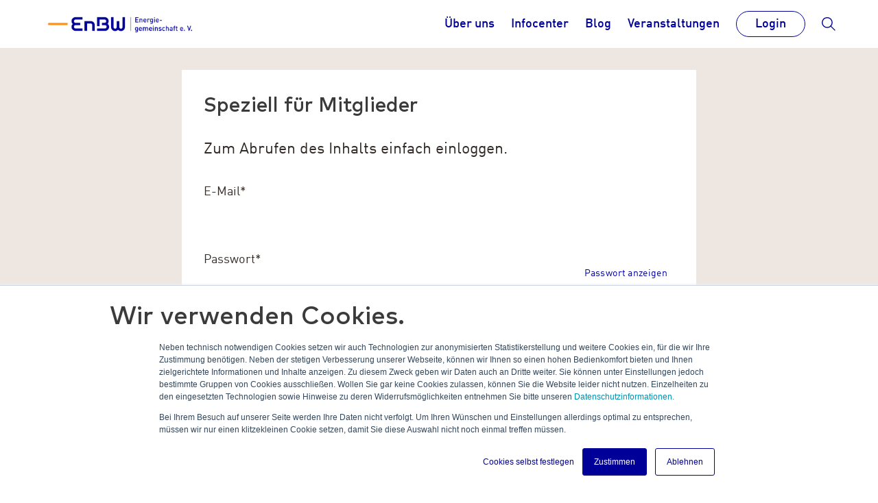

--- FILE ---
content_type: text/html;charset=utf-8
request_url: https://enbw-eg.de/_hcms/mem/login?redirect_url=/eg-sprechstunde-unternehmensnachfolge
body_size: 6074
content:
<!doctype html><html class="uk-height-1-1" lang="de"><head><script type="application/javascript" id="hs-cookie-banner-scan" data-hs-allowed="true" src="/_hcms/cookie-banner/auto-blocking.js?portalId=25293035&amp;domain=enbw-eg.de"></script>
    <meta charset="utf-8">
    <title>Speziell für Mitglieder - EnBW Energiegemeinschaft e.V.</title>
    
    <meta name="description" content="">

    
    
    
      
    
    
    <meta name="viewport" content="width=device-width, initial-scale=1">

    
    <meta property="og:description" content="">
    <meta property="og:title" content="">
    <meta name="twitter:description" content="">
    <meta name="twitter:title" content="">

    

    
    <style>
a.cta_button{-moz-box-sizing:content-box !important;-webkit-box-sizing:content-box !important;box-sizing:content-box !important;vertical-align:middle}.hs-breadcrumb-menu{list-style-type:none;margin:0px 0px 0px 0px;padding:0px 0px 0px 0px}.hs-breadcrumb-menu-item{float:left;padding:10px 0px 10px 10px}.hs-breadcrumb-menu-divider:before{content:'›';padding-left:10px}.hs-featured-image-link{border:0}.hs-featured-image{float:right;margin:0 0 20px 20px;max-width:50%}@media (max-width: 568px){.hs-featured-image{float:none;margin:0;width:100%;max-width:100%}}.hs-screen-reader-text{clip:rect(1px, 1px, 1px, 1px);height:1px;overflow:hidden;position:absolute !important;width:1px}
</style>

<link rel="stylesheet" href="/hs/hsstatic/content_shared_assets/static-1.4092/css/public_common.css">
<link rel="stylesheet" href="https://enbw-eg.de/hubfs/hub_generated/template_assets/1/48465388529/1768222021647/template_main.min.css">
<link rel="stylesheet" href="https://enbw-eg.de/hubfs/hub_generated/template_assets/1/48465842646/1768222016574/template_system.min.css">
<link rel="stylesheet" href="https://static.hsappstatic.net/LoginSupport/static-1.9/css/membership_login_styles.css">
<link rel="stylesheet" href="https://static.hsappstatic.net/MembershipSupport/static-1.1/sass/form_validation_asset.css">
    

    
<!--  Added by GoogleAnalytics integration -->
<script>
var _hsp = window._hsp = window._hsp || [];
_hsp.push(['addPrivacyConsentListener', function(consent) { if (consent.allowed || (consent.categories && consent.categories.analytics)) {
  (function(i,s,o,g,r,a,m){i['GoogleAnalyticsObject']=r;i[r]=i[r]||function(){
  (i[r].q=i[r].q||[]).push(arguments)},i[r].l=1*new Date();a=s.createElement(o),
  m=s.getElementsByTagName(o)[0];a.async=1;a.src=g;m.parentNode.insertBefore(a,m)
})(window,document,'script','//www.google-analytics.com/analytics.js','ga');
  ga('create','UA-190488169-1','auto');
  ga('send','pageview');
}}]);
</script>

<!-- /Added by GoogleAnalytics integration -->

<!--  Added by GoogleAnalytics4 integration -->
<script>
var _hsp = window._hsp = window._hsp || [];
window.dataLayer = window.dataLayer || [];
function gtag(){dataLayer.push(arguments);}

var useGoogleConsentModeV2 = true;
var waitForUpdateMillis = 1000;


if (!window._hsGoogleConsentRunOnce) {
  window._hsGoogleConsentRunOnce = true;

  gtag('consent', 'default', {
    'ad_storage': 'denied',
    'analytics_storage': 'denied',
    'ad_user_data': 'denied',
    'ad_personalization': 'denied',
    'wait_for_update': waitForUpdateMillis
  });

  if (useGoogleConsentModeV2) {
    _hsp.push(['useGoogleConsentModeV2'])
  } else {
    _hsp.push(['addPrivacyConsentListener', function(consent){
      var hasAnalyticsConsent = consent && (consent.allowed || (consent.categories && consent.categories.analytics));
      var hasAdsConsent = consent && (consent.allowed || (consent.categories && consent.categories.advertisement));

      gtag('consent', 'update', {
        'ad_storage': hasAdsConsent ? 'granted' : 'denied',
        'analytics_storage': hasAnalyticsConsent ? 'granted' : 'denied',
        'ad_user_data': hasAdsConsent ? 'granted' : 'denied',
        'ad_personalization': hasAdsConsent ? 'granted' : 'denied'
      });
    }]);
  }
}

gtag('js', new Date());
gtag('set', 'developer_id.dZTQ1Zm', true);
gtag('config', 'G-85D830S3CZ');
</script>
<script async src="https://www.googletagmanager.com/gtag/js?id=G-85D830S3CZ"></script>

<!-- /Added by GoogleAnalytics4 integration -->

<!--  Added by GoogleTagManager integration -->
<script>
var _hsp = window._hsp = window._hsp || [];
window.dataLayer = window.dataLayer || [];
function gtag(){dataLayer.push(arguments);}

var useGoogleConsentModeV2 = true;
var waitForUpdateMillis = 1000;



var hsLoadGtm = function loadGtm() {
    if(window._hsGtmLoadOnce) {
      return;
    }

    if (useGoogleConsentModeV2) {

      gtag('set','developer_id.dZTQ1Zm',true);

      gtag('consent', 'default', {
      'ad_storage': 'denied',
      'analytics_storage': 'denied',
      'ad_user_data': 'denied',
      'ad_personalization': 'denied',
      'wait_for_update': waitForUpdateMillis
      });

      _hsp.push(['useGoogleConsentModeV2'])
    }

    (function(w,d,s,l,i){w[l]=w[l]||[];w[l].push({'gtm.start':
    new Date().getTime(),event:'gtm.js'});var f=d.getElementsByTagName(s)[0],
    j=d.createElement(s),dl=l!='dataLayer'?'&l='+l:'';j.async=true;j.src=
    'https://www.googletagmanager.com/gtm.js?id='+i+dl;f.parentNode.insertBefore(j,f);
    })(window,document,'script','dataLayer','GTM-53TD5RJ');

    window._hsGtmLoadOnce = true;
};

_hsp.push(['addPrivacyConsentListener', function(consent){
  if(consent.allowed || (consent.categories && consent.categories.analytics)){
    hsLoadGtm();
  }
}]);

</script>

<!-- /Added by GoogleTagManager integration -->

    <link rel="canonical" href="https://enbw-eg.de/_hcms/mem/login">

<meta name="facebook-domain-verification" content="uqwz6zfxatmzf9pehm5ofwb2kum5au">
<meta property="og:url" content="https://enbw-eg.de/_hcms/mem/login">
<meta name="twitter:card" content="summary">
<meta http-equiv="content-language" content="de">






  <meta name="generator" content="HubSpot"></head>
  <body>
<!--  Added by GoogleTagManager integration -->
<noscript><iframe src="https://www.googletagmanager.com/ns.html?id=GTM-53TD5RJ" height="0" width="0" style="display:none;visibility:hidden"></iframe></noscript>

<!-- /Added by GoogleTagManager integration -->

    <div class="body-wrapper   hs-content-id-0 hs-site-page page ">
      
        
        <div id="hs_cos_wrapper_global-header" class="hs_cos_wrapper hs_cos_wrapper_widget hs_cos_wrapper_type_module" style="" data-hs-cos-general-type="widget" data-hs-cos-type="module">  

<header class="uk-container uk-container-large uk-background-default" uk-sticky="overlay: false; media: (max-width: 959px)">
    <nav class="uk-navbar-container uk-navbar-transparent" data-uk-navbar="">
        <div class="uk-navbar-left uk-width-expand">
            <ul class="uk-navbar-nav">
                <a class="uk-logo" href="https://enbw-eg.de/">
                    <img src="https://enbw-eg.de/hs-fs/hubfs/Logos/EnBW-Logo-2022.png?width=1337&amp;height=320&amp;name=EnBW-Logo-2022.png" width="1337" height="320" alt="Logo_EnBW_Engergiegemeinschaft" data-uk-svg="" srcset="https://enbw-eg.de/hs-fs/hubfs/Logos/EnBW-Logo-2022.png?width=669&amp;height=160&amp;name=EnBW-Logo-2022.png 669w, https://enbw-eg.de/hs-fs/hubfs/Logos/EnBW-Logo-2022.png?width=1337&amp;height=320&amp;name=EnBW-Logo-2022.png 1337w, https://enbw-eg.de/hs-fs/hubfs/Logos/EnBW-Logo-2022.png?width=2006&amp;height=480&amp;name=EnBW-Logo-2022.png 2006w, https://enbw-eg.de/hs-fs/hubfs/Logos/EnBW-Logo-2022.png?width=2674&amp;height=640&amp;name=EnBW-Logo-2022.png 2674w, https://enbw-eg.de/hs-fs/hubfs/Logos/EnBW-Logo-2022.png?width=3343&amp;height=800&amp;name=EnBW-Logo-2022.png 3343w, https://enbw-eg.de/hs-fs/hubfs/Logos/EnBW-Logo-2022.png?width=4011&amp;height=960&amp;name=EnBW-Logo-2022.png 4011w" sizes="(max-width: 1337px) 100vw, 1337px">
                </a>
            </ul>
        </div>

        <div class="uk-navbar-right uk-width-auto">
            <div class="uk-visible@m">
                






<ul class="uk-navbar-nav">
    
    <li>
        




<a href="https://enbw-eg.de/uber-uns" class="atom-link uk-button uk-button-text ">Über uns</a>




        
    </li>
    
    <li>
        




<a href="https://enbw-eg.de/infocenter" class="atom-link uk-button uk-button-text ">Infocenter</a>




        
    </li>
    
    <li>
        




<a href="https://enbw-eg.de/blog" class="atom-link uk-button uk-button-text ">Blog</a>




        
    </li>
    
    <li>
        




<a href="https://enbw-eg.de/veranstaltungen" class="atom-link uk-button uk-button-text ">Veranstaltungen</a>




        
    </li>
    
</ul>



            </div>

            

            <div class="uk-navbar-item uk-visible@m">
                 
                    

<a href="/_hcms/mem/login?redirect_url=/_hcms/mem/login" class="atom-link uk-button uk-button-default khws-header-login">Login</a>

 
                
            </div>
            <a href="#search" class="uk-navbar-toggle" data-uk-toggle="">
                


<div class="atom-image uk-flex uk-flex-middle uk-icon-image">
    <img class="" src="https://enbw-eg.de/hubfs/Website/Icons/suche-1.svg" alt="suche-1" loading="lazy" uk-svg>
</div>



            </a>
            <div class="uk-navbar-dropdown" data-uk-drop="mode: click; cls-drop: uk-navbar-dropdown;
                boundary: .uk-navbar-container; boundary-align: true; pos: bottom-justify">
                <div class="uk-grid uk-grid-small uk-flex-middle" data-uk-grid="">
                    <div class="uk-width-expand">
                        <form action="/hs-search-results" class="uk-search uk-search-navbar uk-width-1-1">
                            <input type="search" class="uk-search-input hs-search-field__input" name="term" autocomplete="off" aria-label="Suche" placeholder="Suche" autofocus>
                        </form>
                    </div>
                    <div class="uk-width-auto">
                        <a class="uk-navbar-dropdown-close" href="#" data-uk-close="ratio: 2.5"></a>
                    </div>
                </div>
            </div>

            

<button class="uk-hidden@m uk-navbar-toggle uk-width-auto uk-padding-remove-right uk-icon-image" type="button" data-uk-toggle="target: #offcanvas-flip; media: (max-width: 959px)">
    <div class="atom-burger-icon">
        <span></span>
        <span></span>
        <span></span>
    </div>
</button>


            <div id="offcanvas-flip" class="uk-position-z-index" uk-offcanvas="flip: true; overlay: true; container: .body-wrapper">
                <div class="uk-offcanvas-bar uk-width-1-1 uk-width-auto@s">
                    <div class="uk-section uk-section-default uk-padding">
                        






<ul class="uk-nav uk-nav-default">
    
    <li>
        




<a href="https://enbw-eg.de/uber-uns" class="atom-link uk-button uk-button-text ">Über uns</a>




        
    </li>
    
    <li>
        




<a href="https://enbw-eg.de/infocenter" class="atom-link uk-button uk-button-text ">Infocenter</a>




        
    </li>
    
    <li>
        




<a href="https://enbw-eg.de/blog" class="atom-link uk-button uk-button-text ">Blog</a>




        
    </li>
    
    <li>
        




<a href="https://enbw-eg.de/veranstaltungen" class="atom-link uk-button uk-button-text ">Veranstaltungen</a>




        
    </li>
    
</ul>


 
                    </div>

                    <div class="uk-section uk-section-muted uk-padding">
                         

<a href="/_hcms/mem/login?redirect_url=/_hcms/mem/login" class="atom-link uk-button uk-button-primary">Login</a>

 
                    </div>
                </div>
            </div>
        </div>
    </nav>
</header></div>
      

      <main id="main-content" class="body-container-wrapper uk-overflow-auto" uk-height-viewport="offset-top: true; offset-bottom: true">
        

<div class="uk-height-1-1 uk-cover-container uk-background-muted uk-flex uk-flex-center uk-flex-middle uk-child-width-1-1">
    <div class="uk-card uk-card-default uk-card-body uk-container uk-container-xsmall uk-margin-medium-bottom uk-margin-medium-top ">
        <h3>Speziell für Mitglieder</h3>
        <p class="uk-text-large uk-margin-medium">Zum Abrufen des Inhalts einfach einloggen.</p>
        <div class="khws-form khws-form-reset">
            <span id="hs_cos_wrapper_my_login" class="hs_cos_wrapper hs_cos_wrapper_widget hs_cos_wrapper_type_member_login" style="" data-hs-cos-general-type="widget" data-hs-cos-type="member_login"><div class="hs-form-field">
  <ul class="no-list hs-error-msgs" style="text-align:center">
    <li>
      <label class="hs-membership-global-error hs-error-msg"></label>
    </li>
  </ul>
</div>
<form method="post" action="/_hcms/mem/login?redirect_url=%2Feg-sprechstunde-unternehmensnachfolge" id="hs-membership-form" onsubmit="onFormSubmit()" data-hs-do-not-collect="">
  <input name="csrf_token" type="hidden" value="TN9soKQSIo_rZMluakWStw">
  <input name="redirect_url" type="hidden" value="/eg-sprechstunde-unternehmensnachfolge">
  <input id="hs-membership-form-hubspotutk" name="hubspotutk" type="hidden">

  <div class="hs-form-field">
    <label class="hs-login-widget-email-label" for="hs-login-widget-email">E-Mail*</label>
    <input class="hs-input" name="email" type="text" placeholder="E-Mail" id="hs-login-widget-email" value="">
  </div>


  <div class="hs-form-field">
    <label class="hs-login-widget-password-label" for="hs-login-widget-password">Passwort*</label>
    <a class="hs-login-widget-show-password" href="javascript:show_password('hs-login-widget-password');">Passwort anzeigen</a>
    <input class="hs-input" name="password" type="password" placeholder="Passwort" id="hs-login-widget-password">
  </div>

  <div class="hs-form-field">
    <input class="hs-input" name="remember_me" type="checkbox" id="hs-login-widget-remember" value="true" checked>
    <label for="hs-login-widget-remember">Merken</label>
  </div>
  <div>
    <a id="hs_login_reset" href="/_hcms/mem/reset/request">Passwort vergessen?</a>
  </div>

  <div class="hs-membership-loader hs_submit hs-submit">
    <div class="actions">
      <input type="submit" class="hs-button primary large" value="Anmelden">
    </div>
  </div>
</form>



<script type="text/javascript">
  function onFormSubmit() {
//    document.querySelector('.hs-membership-loader').classList.add('active');
  }

  document.onkeydown = function(e) {
    if (['ArrowUp','ArrowDown'].includes(e.code)) {
      var children = [].slice.call(document.querySelectorAll('#hs-membership-form input:not([type="hidden"]):not([type="checkbox"]):not([disabled])'));
      for (i = 0; i < children.length; i++) {
        var input = children[i];
        if (input === document.activeElement) {
          if (e.code =='ArrowDown' && children[i+1] !== undefined) {
            children[i+1].focus();
            break;
          } else if (e.code=='ArrowUp' && children[i-1]!==undefined) {
            children[i-1].focus();
            break;
          }
        } else if (i + 1 === children.length) {
          children[0].focus();
        }
      }
    } else if ('Enter' === e.code) {
      e.preventDefault();
      var children = [].slice.call(document.querySelectorAll('#hs-membership-form input:not([type="hidden"]):not([type="checkbox"]):not([disabled])'));
      for (i = 0; i < children.length; i++) {
        var input=children[i];
        if (input ===  document.activeElement && children[i+1] !== undefined) {
          children[i+1].focus();
          break;
        } else if (input ===  document.activeElement && i + 1 === children.length) {
//          document.querySelector('.hs-membership-loader').classList.add('active');
          document.getElementById('hs-membership-form').submit();
        } else if (i + 1 === children.length) {
          children[0].focus();
        }
      }
    }
  }
</script>


<div id="hs-membership-rate-limit-error-text" style="display:none">
  You've made too many attempts at this request. Please try this action again in a few minutes.
</div>
<script type="text/javascript">
  function show_password(id) {
    var input = document.getElementById(id);
    input.type = input.type === 'password' ? 'text' : 'password';
  }
</script>
<script>
  function getCookie(name) {
    var nameEQ = name + "=";
    var ca = document.cookie.split(';');
    for(var i=0;i < ca.length;i++) {
      var c = ca[i];
      while (c.charAt(0)==' ') c = c.substring(1,c.length);
      if (c.indexOf(nameEQ) == 0) return c.substring(nameEQ.length,c.length);
    }
    return null;
  }

  function setTracker() {
    var utkInput = document.getElementById('hs-membership-form-hubspotutk');
    if (!utkInput.value) {
      utkInput.value = getCookie("hubspotutk");
    }
  }

  setInterval(setTracker, 300);
</script>
</span>

            <p class="uk-text-large uk-margin-medium-top">Sie sind noch nicht Mitglied?</p>
            

<a href="/mitglied-werden" class="atom-link uk-button uk-button-default">Hier geht’s zum Aufnahmeantrag</a>


            
        </div>
    </div>
</div>

      </main>

      
        <div id="hs_cos_wrapper_global-footer" class="hs_cos_wrapper hs_cos_wrapper_widget hs_cos_wrapper_type_module" style="" data-hs-cos-general-type="widget" data-hs-cos-type="module"> 

<footer class="footer uk-width-1-1 uk-flex uk-flex-column">
    <div class="uk-section uk-section-primary uk-flex-1 uk-light">
        <div class="uk-container">
            <div class="uk-child-width-1-1 uk-child-width-1-3@m" data-uk-grid>
                <div>
                    <address>
                        <strong>EnBW Energiegemeinschaft e.V.</strong><br>
                        Schelmenwasenstr. 15<br>
                         70567 Stuttgart<br>
                        Telefon +49 711 289-81407 <br>
                        
                    </address>
                </div>
                <div class="uk-width-1-2@s uk-width-1-3@m">
                    






<ul class="uk-nav uk-nav-default">
    
    <li>
        




<a href="https://enbw-eg.de/kontakt" class="atom-link uk-button uk-button-text ">Kontakt</a>




        
    </li>
    
    <li>
        




<a href="https://enbw-eg.de/newsletter" class="atom-link uk-button uk-button-text ">Newsletter</a>




        
    </li>
    
    <li>
        




<a href="https://enbw-eg.de/hilfe" class="atom-link uk-button uk-button-text ">Hilfe-Center</a>




        
    </li>
    
</ul>



                </div>
                <div class="uk-width-1-2@s uk-width-1-3@m">
                    






<ul class="uk-margin-medium-bottom
                    uk-nav uk-nav-default">
    
    <li>
        




<a href="https://www.enbw.com/" class="atom-link uk-button uk-button-text ">Zur EnBW Energie Baden-Württemberg AG</a>




        
    </li>
    
    <li>
        




<a href="https://www.netze-bw.de/" class="atom-link uk-button uk-button-text ">Zum Verteilnetzbetreiber Netze BW</a>




        
    </li>
    
</ul>




                    <div>
                        <h6>Social Media</h6>
                        <div class="uk-grid-small uk-flex uk-flex-middle" data-uk-grid>
                            
                            <a href="https://www.linkedin.com/company/73173810" rel="noopener nofollow" target="_blank">
                                


<div class="atom-image uk-flex uk-flex-middle ">
    <img class="" src="https://enbw-eg.de/hubfs/Website/Icons/linkedin-icon.svg" alt="linkedin-icon" loading="lazy" width="26" uk-svg>
</div>



                            </a>
                            
                            <a href="https://www.instagram.com/energiegemeinschaft/" rel="noopener nofollow" target="_blank">
                                


<div class="atom-image uk-flex uk-flex-middle ">
    <img class="" src="https://enbw-eg.de/hubfs/instagram-icon.svg" alt="instagram-icon" loading="lazy" width="26" uk-svg>
</div>



                            </a>
                            
                            <a href="https://www.facebook.com/EnBW-Energiegemeinschaft-eV-101046652673521" rel="noopener nofollow" target="_blank">
                                


<div class="atom-image uk-flex uk-flex-middle ">
    <img class="" src="https://enbw-eg.de/hubfs/facebook.svg" alt="facebook" loading="lazy" width="26" uk-svg>
</div>



                            </a>
                            
                            <a href="https://www.youtube.com/channel/UCPaMeMyoW-3aLdAuAdAXTyg" rel="noopener nofollow" target="_blank">
                                


<div class="atom-image uk-flex uk-flex-middle ">
    <img class="" src="https://enbw-eg.de/hubfs/youtube.svg" alt="youtube" loading="lazy" width="26" uk-svg>
</div>



                            </a>
                            
                        </div>
                    </div>
                </div>
            </div>
        </div>
    </div>
    <div class="uk-section uk-section-muted uk-section-small">
        <div class="uk-container">
            <div class="uk-grid-row-small" data-uk-grid>
                <div class="uk-width-1-1 uk-width-1-3@m uk-flex uk-flex-middle">
                    






<ul class="uk-subnav">
    
    <li>
        




<a href="https://enbw-eg.de/impressum" class="atom-link uk-button uk-button-text ">Impressum</a>




        
    </li>
    
    <li>
        




<a href="https://enbw-eg.de/disclaimer" class="atom-link uk-button uk-button-text ">Disclaimer</a>




        
    </li>
    
    <li>
        




<a href="https://enbw-eg.de/datenschutz" class="atom-link uk-button uk-button-text ">Datenschutz</a>




        
    </li>
    
    <li>
        




<a href="https://enbw-eg.de/allgemeine-geschäftsbedingungen" class="atom-link uk-button uk-button-text ">AGB</a>




        
    </li>
    
</ul>



                </div>

                <div class="uk-width-3-4 uk-width-1-2@s uk-width-1-3@m uk-flex uk-flex-middle">
                    
                    <a href="https://www.co2neutralwebsite.de/certificate/7396/de" rel="noopener nofollow" target="_blank">
                        


<div class="atom-image uk-flex uk-flex-middle ">
    <img class="" src="https://enbw-eg.de/hs-fs/hubfs/KlimaneutraleWebseiteNEU2.png?width=247&amp;name=KlimaneutraleWebseiteNEU2.png" alt="KlimaneutraleWebseiteNEU2" loading="lazy" width="247" srcset="https://enbw-eg.de/hs-fs/hubfs/KlimaneutraleWebseiteNEU2.png?width=124&amp;name=KlimaneutraleWebseiteNEU2.png 124w, https://enbw-eg.de/hs-fs/hubfs/KlimaneutraleWebseiteNEU2.png?width=247&amp;name=KlimaneutraleWebseiteNEU2.png 247w, https://enbw-eg.de/hs-fs/hubfs/KlimaneutraleWebseiteNEU2.png?width=371&amp;name=KlimaneutraleWebseiteNEU2.png 371w, https://enbw-eg.de/hs-fs/hubfs/KlimaneutraleWebseiteNEU2.png?width=494&amp;name=KlimaneutraleWebseiteNEU2.png 494w, https://enbw-eg.de/hs-fs/hubfs/KlimaneutraleWebseiteNEU2.png?width=618&amp;name=KlimaneutraleWebseiteNEU2.png 618w, https://enbw-eg.de/hs-fs/hubfs/KlimaneutraleWebseiteNEU2.png?width=741&amp;name=KlimaneutraleWebseiteNEU2.png 741w" sizes="(max-width: 247px) 100vw, 247px">
</div>



                    </a>
                    
                </div>

                <div class="uk-width-1-1 uk-width-1-3@m uk-flex uk-flex-middle">
                    <p>© 2026 EnBW Energiegemeinschaft e.V.</p>
                </div>
            </div>
        </div>
    </div>
</footer></div>
      
    </div>

    
    
    <!-- HubSpot performance collection script -->
<script defer src="/hs/hsstatic/content-cwv-embed/static-1.1293/embed.js"></script>
<script src="https://enbw-eg.de/hubfs/hub_generated/template_assets/1/99814673382/1768222017103/template_main.min.js"></script>
<script src="https://enbw-eg.de/hubfs/hub_generated/template_assets/1/48465512142/1768222022311/template_main.min.js"></script>
<script>
var hsVars = hsVars || {}; hsVars['language'] = 'de';
</script>

<script src="/hs/hsstatic/cos-i18n/static-1.53/bundles/project.js"></script>
<script src="https://static.hsappstatic.net/MembershipSupport/static-1.1/js/login_asset.js"></script>

            <script>
                formFilled('hs-membership-form', true, ['uk-margin-medium-bottom'])
                formFilledCheckbox('hs-membership-form', true, ['uk-margin-medium-bottom', 'uk-flex', 'uk-flex-middle'])
            </script>
            

<!-- Start of HubSpot Analytics Code -->
<script type="text/javascript">
var _hsq = _hsq || [];
_hsq.push(["setContentType", "standard-page"]);
_hsq.push(["setCanonicalUrl", "https:\/\/enbw-eg.de\/_hcms\/mem\/login"]);
_hsq.push(["setPageId", ""]);
_hsq.push(["setContentMetadata", {
    "contentPageId": null,
    "legacyPageId": null,
    "contentFolderId": null,
    "contentGroupId": null,
    "abTestId": null,
    "languageVariantId": null,
    "languageCode": "de-de",
    
    
}]);
</script>

<script type="text/javascript" id="hs-script-loader" async defer src="/hs/scriptloader/25293035.js"></script>
<!-- End of HubSpot Analytics Code -->


<script type="text/javascript">
var hsVars = {
    render_id: "3fa2ef91-64dd-4f21-b631-2f94abb51697",
    ticks: 1768673820711,
    page_id: 0,
    
    content_group_id: 0,
    portal_id: 25293035,
    app_hs_base_url: "https://app-eu1.hubspot.com",
    cp_hs_base_url: "https://cp-eu1.hubspot.com",
    language: "de-de",
    analytics_page_type: "standard-page",
    scp_content_type: "",
    
    analytics_page_id: "null",
    category_id: 1,
    folder_id: 0,
    is_hubspot_user: false
}
</script>


<script defer src="/hs/hsstatic/HubspotToolsMenu/static-1.432/js/index.js"></script>


  
</body></html>

--- FILE ---
content_type: text/css
request_url: https://enbw-eg.de/hubfs/hub_generated/template_assets/1/48465388529/1768222021647/template_main.min.css
body_size: 46891
content:
:where(:not(html,iframe,canvas,img,svg,video,audio,em):not(svg *,symbol *)){all:unset;display:revert}*,:after,:before{box-sizing:border-box}a,button{cursor:revert}menu,ol[class],ul[class]{list-style:none}img{max-block-size:100%;max-inline-size:100%}table{border-collapse:collapse}input,textarea{-webkit-user-select:auto}textarea{white-space:revert}meter{appearance:revert}:where(pre){all:revert}::placeholder{color:unset}::marker{content:normal}:where([hidden]){display:none}:where([contenteditable]:not([contenteditable=false])){-moz-user-modify:read-write;-webkit-user-modify:read-write;-webkit-line-break:after-white-space;overflow-wrap:break-word;-webkit-user-select:auto}:where([draggable=true]){-webkit-user-drag:element}:where(dialog:modal){all:revert}.row-fluid{width:100%}.row-fluid:after,.row-fluid:before{content:"";display:table}.row-fluid:after{clear:both}.row-fluid [class*=span]{box-sizing:border-box;display:block;float:left;margin-left:2.127659574%;min-height:1px;width:100%}.row-fluid [class*=span]:first-child{margin-left:0}.row-fluid .span12{width:99.99999999%}.row-fluid .span11{width:91.489361693%}.row-fluid .span10{width:82.978723396%}.row-fluid .span9{width:74.468085099%}.row-fluid .span8{width:65.957446802%}.row-fluid .span7{width:57.446808505%}.row-fluid .span6{width:48.936170208%}.row-fluid .span5{width:40.425531911%}.row-fluid .span4{width:31.914893614%}.row-fluid .span3{width:23.404255317%}.row-fluid .span2{width:14.89361702%}.row-fluid .span1{width:6.382978723%}.container-fluid:after,.container-fluid:before{content:"";display:table}.container-fluid:after{clear:both}@media(max-width:767px){.row-fluid{width:100%}.row-fluid [class*=span]{display:block;float:none;margin-left:0;width:auto}}@media(min-width:768px)and (max-width:1139px){.row-fluid{width:100%}.row-fluid:after,.row-fluid:before{content:"";display:table}.row-fluid:after{clear:both}.row-fluid [class*=span]{box-sizing:border-box;display:block;float:left;margin-left:2.762430939%;min-height:1px;width:100%}.row-fluid [class*=span]:first-child{margin-left:0}.row-fluid .span12{width:99.999999993%}.row-fluid .span11{width:91.436464082%}.row-fluid .span10{width:82.872928171%}.row-fluid .span9{width:74.30939226%}.row-fluid .span8{width:65.745856349%}.row-fluid .span7{width:57.182320438%}.row-fluid .span6{width:48.618784527%}.row-fluid .span5{width:40.055248616%}.row-fluid .span4{width:31.491712705%}.row-fluid .span3{width:22.928176794%}.row-fluid .span2{width:14.364640883%}.row-fluid .span1{width:5.801104972%}}@media(min-width:1280px){.row-fluid{width:100%}.row-fluid:after,.row-fluid:before{content:"";display:table}.row-fluid:after{clear:both}.row-fluid [class*=span]{box-sizing:border-box;display:block;float:left;margin-left:2.564102564%;min-height:1px;width:100%}.row-fluid [class*=span]:first-child{margin-left:0}.row-fluid .span12{width:100%}.row-fluid .span11{width:91.452991453%}.row-fluid .span10{width:82.905982906%}.row-fluid .span9{width:74.358974359%}.row-fluid .span8{width:65.811965812%}.row-fluid .span7{width:57.264957265%}.row-fluid .span6{width:48.717948718%}.row-fluid .span5{width:40.170940171%}.row-fluid .span4{width:31.623931624%}.row-fluid .span3{width:23.076923077%}.row-fluid .span2{width:14.52991453%}.row-fluid .span1{width:5.982905983%}}@font-face{font-display:swap;font-family:EnBW DIN Pro;font-weight:300;src:url() format("woff");/*!   */src:url(https://25293035.fs1.hubspotusercontent-eu1.net/hubfs/25293035/Website/Fonts/EnBW%20DIN%20Web%20Pro/EnBWDINWebPro-Light.woff) format("woff")/*!  */}@font-face{font-display:swap;font-family:EnBW DIN Pro;font-weight:400;src:url() format("woff");/*!   */src:url(https://25293035.fs1.hubspotusercontent-eu1.net/hubfs/25293035/Website/Fonts/EnBW%20DIN%20Web%20Pro/EnBWDINWebPro.woff) format("woff")/*!  */}@font-face{font-display:swap;font-family:EnBW DIN Pro;font-weight:500;src:url() format("woff");/*!   */src:url(https://25293035.fs1.hubspotusercontent-eu1.net/hubfs/25293035/Website/Fonts/EnBW%20DIN%20Web%20Pro/EnBWDINWebPro-Medium.woff) format("woff")/*!  */}@font-face{font-display:swap;font-family:EnBW DIN Pro;font-weight:700;src:url() format("woff");/*!   */src:url(https://25293035.fs1.hubspotusercontent-eu1.net/hubfs/25293035/Website/Fonts/EnBW%20DIN%20Web%20Pro/EnBWDINWebPro-Bold.woff) format("woff")/*!  */}@font-face{font-display:swap;font-family:Mark OT;font-style:normal;font-weight:500;src:url() format("woff2");/*!   */src:url(https://25293035.fs1.hubspotusercontent-eu1.net/hubfs/25293035/Website/Fonts/Mark%20OT/30274a56-042d-447a-aff9-6da0dae01586.woff2) format("woff2")/*!  */}@font-face{font-display:swap;font-family:Mark OT;font-style:italic;font-weight:500;src:url() format("woff2");/*!   */src:url(https://25293035.fs1.hubspotusercontent-eu1.net/hubfs/25293035/Website/Fonts/Mark%20OT/80fdbb26-8ec6-497f-aa5b-ab73ee314f5c.woff2) format("woff2")/*!  */}@font-face{font-display:swap;font-family:Mark OT;font-style:normal;font-weight:500;src:url() format("woff2");/*!   */src:url(https://25293035.fs1.hubspotusercontent-eu1.net/hubfs/25293035/Website/Fonts/Mark%20OT/0f262bc2-57c4-4e7a-ab81-bd032e5a7e78.woff2) format("woff2")/*!  */}@font-face{font-display:swap;font-family:Mark OT;font-style:italic;font-weight:500;src:url() format("woff2");/*!   */src:url(https://25293035.fs1.hubspotusercontent-eu1.net/hubfs/25293035/Website/Fonts/Mark%20OT/6b643982-74e1-4e5e-ba17-368e40fc22b4.woff2) format("woff2")/*!  */}@font-face{font-display:swap;font-family:Mark OT;font-style:normal;font-weight:400;src:url() format("woff2");/*!   */src:url(https://25293035.fs1.hubspotusercontent-eu1.net/hubfs/25293035/Website/Fonts/Mark%20OT/c6fce908-e58a-4f5a-bcce-24c8aeb26ea2.woff2) format("woff2")/*!  */}@font-face{font-display:swap;font-family:Mark OT;font-style:italic;font-weight:400;src:url() format("woff2");/*!   */src:url(https://25293035.fs1.hubspotusercontent-eu1.net/hubfs/25293035/Website/Fonts/Mark%20OT/4c23d8a6-d8e7-4e5c-aa12-4589751fdfae.woff2) format("woff2")/*!  */}@font-face{font-display:swap;font-family:EnBW Sans;font-style:normal;font-weight:400;src:url() format("woff2");/*!   */src:url(https://25293035.fs1.hubspotusercontent-eu1.net/hubfs/25293035/Website/Fonts/EnBW%20Sans/EnBWSansText-Regular.woff2) format("woff2")/*!  */}@font-face{font-display:swap;font-family:EnBW Sans;font-style:normal;font-weight:200;src:url() format("woff2");/*!   */src:url(https://25293035.fs1.hubspotusercontent-eu1.net/hubfs/25293035/Website/Fonts/EnBW%20Sans/EnBWSansText-Light.woff2) format("woff2")/*!  */}@font-face{font-display:swap;font-family:EnBW Sans;font-style:normal;font-weight:700;src:url() format("woff2");/*!   */src:url(https://25293035.fs1.hubspotusercontent-eu1.net/hubfs/25293035/Website/Fonts/EnBW%20Sans/EnBWSansText-Bold.woff2) format("woff2")/*!  */}@font-face{font-display:swap;font-family:EnBW Headline Sans;font-style:normal;font-weight:700;src:url() format("woff2");/*!   */src:url(https://25293035.fs1.hubspotusercontent-eu1.net/hubfs/25293035/Website/Fonts/EnBW%20Sans/EnBWSansHeadline-Bold.woff2) format("woff2")/*!  */}@font-face{font-display:swap;font-family:EnBW Headline Sans;font-style:normal;font-weight:400;src:url() format("woff2");/*!   */src:url(https://25293035.fs1.hubspotusercontent-eu1.net/hubfs/25293035/Website/Fonts/EnBW%20Sans/EnBWSansHeadline-Regular.woff2) format("woff2")/*!  */}.show-for-sr{border:0!important;clip:rect(0,0,0,0)!important;height:1px!important;overflow:hidden!important;padding:0!important;position:absolute!important;white-space:nowrap!important;width:1px!important}@media(max-width:767px){.show-for-sr--mobile{border:0!important;clip:rect(0,0,0,0)!important;height:1px!important;overflow:hidden!important;padding:0!important;position:absolute!important;white-space:nowrap!important;width:1px!important}}@keyframes pulse{0%,to{opacity:1}50%{opacity:.5}}.uk-animate-pulse{animation:pulse 1.5s ease-in-out infinite}html{font-family:EnBW DIN Pro,sans-serif;font-size:16px;font-weight:400;line-height:1.5;-webkit-text-size-adjust:100%;background:#fff;color:#322a26}body{margin:0}.uk-link,a{color:#009;cursor:pointer;text-decoration:none}.uk-link-toggle:hover .uk-link,.uk-link:hover,a:hover{color:#0f6ecd;text-decoration:underline}abbr[title]{-webkit-text-decoration:underline dotted;text-decoration:underline dotted;-webkit-text-decoration-style:dotted}b,strong{font-weight:bolder}:not(pre)>code,:not(pre)>kbd,:not(pre)>samp{color:#e20e00;font-family:Consolas,monaco,monospace;font-size:1rem;white-space:nowrap}em{color:inherit}ins{text-decoration:none}ins,mark{background:#ffd;color:#322a26}q{font-style:italic}small{font-size:80%}sub,sup{font-size:75%;line-height:0;position:relative;vertical-align:initial}sup{top:-.5em}sub{bottom:-.25em}audio,canvas,iframe,img,svg,video{vertical-align:middle}canvas,img,svg,video{box-sizing:border-box;height:auto;max-width:100%}img:not([src]){min-width:1px;visibility:hidden}iframe{border:0}address,dl,fieldset,figure,ol,p,pre,ul{margin:0 0 16px}*+address,*+dl,*+fieldset,*+figure,*+ol,*+p,*+pre,*+ul{margin-top:16px}.uk-h1,.uk-h2,.uk-h3,.uk-h4,.uk-h5,.uk-h6,.uk-heading-2xlarge,.uk-heading-large,.uk-heading-medium,.uk-heading-small,.uk-heading-xlarge,h1,h2,h3,h4,h5,h6{color:#333;color:#322a26;font-family:Mark OT,sans-serif;font-weight:500;font-weight:500!important;margin:0 0 16px;text-transform:none}.uk-h1 strong,.uk-h2 strong,.uk-h3 strong,.uk-h4 strong,.uk-h5 strong,.uk-h6 strong,.uk-heading-2xlarge strong,.uk-heading-large strong,.uk-heading-medium strong,.uk-heading-small strong,.uk-heading-xlarge strong,h1 strong,h2 strong,h3 strong,h4 strong,h5 strong,h6 strong{font-weight:500}*+.uk-h1,*+.uk-h2,*+.uk-h3,*+.uk-h4,*+.uk-h5,*+.uk-h6,*+.uk-heading-2xlarge,*+.uk-heading-large,*+.uk-heading-medium,*+.uk-heading-small,*+.uk-heading-xlarge,*+h1,*+h2,*+h3,*+h4,*+h5,*+h6{margin-top:32px}.uk-h1,h1{color:#322a26;font-size:1.875rem;line-height:1.15}.uk-h2,h2{font-size:1.5rem}.uk-h2,.uk-h3,h2,h3{color:#3b3b3b;line-height:1.25}.uk-h3,h3{font-size:1.25rem}.uk-h4,h4{color:#009;font-size:1.125rem;line-height:1.4}.uk-h5,h5{color:#322a26;font-size:1rem;line-height:1.5}.uk-h6,h6{font-size:1rem;line-height:1.4}@media(min-width:960px){.uk-h1,h1{font-size:2.1875rem}.uk-h2,h2{font-size:1.75rem}}ol,ul{padding-left:30px}ol>li>ol,ol>li>ul,ul>li>ol,ul>li>ul{margin:0}dt{font-weight:700}dd{margin-left:0}.uk-hr,hr{border:0;border-top:1px solid #322a26;margin:0 0 16px;overflow:visible;text-align:inherit}*+.uk-hr,*+hr{margin-top:16px}address{font-style:normal}blockquote{font-size:1.0625rem;font-style:italic;line-height:1.5;margin:0 0 16px}*+blockquote{margin-top:16px}blockquote p:last-of-type{margin-bottom:0}blockquote footer{font-size:1rem;line-height:1.5;margin-top:16px}pre{color:#322a26;font:1rem/1.5 Consolas,monaco,monospace;overflow:auto;tab-size:4}pre code{font-family:Consolas,monaco,monospace}:focus{outline:none}:focus-visible{outline:2px dotted #333}::selection{background:#39f;color:#fff;text-shadow:none}details,main{display:block}summary{display:list-item}template{display:none}:root{--uk-breakpoint-s:640px;--uk-breakpoint-m:960px;--uk-breakpoint-l:1200px;--uk-breakpoint-xl:1600px}@media(min-width:640px){html{font-size:1.0625rem}.uk-h1,h1{font-size:2.1875rem}.uk-h2,h2{font-size:1.75rem}.uk-h3,h3{font-size:1.4375rem}.uk-h4,h4{font-size:1.3rem}.uk-h5,h5{font-size:1.0625rem}}@media(min-width:1200px){html{font-size:1.125rem}.uk-h1,h1{font-size:2.5rem}.uk-h2,h2{font-size:2rem}.uk-h3,h3{font-size:1.625rem}.uk-h4,h4{font-size:1.333rem}.uk-h5,h5{font-size:1.125rem}}.uk-link-muted a,.uk-link-toggle .uk-link-muted,a.uk-link-muted{color:#999}.uk-link-muted a:hover,.uk-link-toggle:hover .uk-link-muted,a.uk-link-muted:hover{color:#322a26}.uk-link-text a,.uk-link-toggle .uk-link-text,a.uk-link-text{color:inherit}.uk-link-text a:hover,.uk-link-toggle:hover .uk-link-text,a.uk-link-text:hover{color:#fe8f11}.uk-link-heading a,.uk-link-toggle .uk-link-heading,a.uk-link-heading{color:inherit}.uk-link-heading a:hover,.uk-link-toggle:hover .uk-link-heading,a.uk-link-heading:hover{color:#fe8f11;text-decoration:none}.uk-link-reset a,.uk-link-toggle,a.uk-link-reset{color:inherit!important;text-decoration:none!important}.uk-link-toggle h4{transition:color .3s ease}.uk-link-toggle:hover h4{color:#fe8f11}.uk-heading-small{font-size:2.6rem;line-height:1.2}.uk-heading-medium{font-size:2.8875rem;line-height:1.1}.uk-heading-large{font-size:2.25rem;line-height:1.1}.uk-heading-xlarge{font-size:4.125rem;line-height:1}.uk-heading-2xlarge{font-size:5.5rem;line-height:1}@media(min-width:960px){.uk-heading-small{font-size:3.25rem}.uk-heading-medium{font-size:3.5rem}.uk-heading-large{font-size:4.125rem}.uk-heading-xlarge{font-size:5.5rem}.uk-heading-2xlarge{font-size:8rem}}@media(min-width:1200px){.uk-heading-medium{font-size:4rem}.uk-heading-large{font-size:5.5rem}.uk-heading-xlarge{font-size:8rem}.uk-heading-2xlarge{font-size:11rem}}.uk-heading-divider{border-bottom:calc(.2px + .05em) solid #322a26;padding-bottom:calc(5px + .1em)}.uk-heading-bullet{position:relative}.uk-heading-bullet:before{border-left:calc(5px + .1em) solid #322a26;content:"";display:inline-block;height:calc(4px + .7em);margin-right:calc(5px + .2em);position:relative;top:-.1em;vertical-align:middle}.uk-heading-line{overflow:hidden}.uk-heading-line>*{display:inline-block;position:relative}.uk-heading-line>:after,.uk-heading-line>:before{border-bottom:calc(.2px + .05em) solid #322a26;content:"";position:absolute;top:calc(50% - .1px - .025em);width:2000px}.uk-heading-line>:before{margin-right:calc(5px + .3em);right:100%}.uk-heading-line>:after{left:100%;margin-left:calc(5px + .3em)}@media(min-width:640px){.uk-heading-large{font-size:4.125rem}}@media(min-width:1200px){.uk-heading-large{font-size:5.5rem}}[class*=uk-divider]{border:none;margin-bottom:16px}*+[class*=uk-divider]{margin-top:16px}.uk-divider-icon{background-image:url("data:image/svg+xml;charset=utf-8,%3Csvg xmlns='http://www.w3.org/2000/svg' width='20' height='20'%3E%3Ccircle cx='10' cy='10' r='7' fill='none' stroke='%23322a26' stroke-width='2'/%3E%3C/svg%3E");background-position:50% 50%;background-repeat:no-repeat;height:20px;position:relative}.uk-divider-icon:after,.uk-divider-icon:before{border-bottom:1px solid #322a26;content:"";max-width:calc(50% - 25px);position:absolute;top:50%}.uk-divider-icon:before{right:calc(50% + 25px);width:100%}.uk-divider-icon:after{left:calc(50% + 25px);width:100%}.uk-divider-small{line-height:0}.uk-divider-small:after{border-top:1px solid #e4dad4;content:"";display:inline-block;max-width:100%;vertical-align:top;width:150px}.uk-divider-vertical{border-left:1px solid #322a26;height:100px;margin-left:auto;margin-right:auto;width:max-content}hr{border-top:1px solid #e4dad4}.uk-list{list-style:none;padding:0}.uk-list>*>:last-child{margin-bottom:0}.uk-list>*>ul,.uk-list>:nth-child(n+2){margin-top:16px}.uk-list-circle>*,.uk-list-decimal>*,.uk-list-disc>*,.uk-list-hyphen>*,.uk-list-square>*{padding-left:30px}.uk-list-decimal{counter-reset:decimal}.uk-list-decimal>*{counter-increment:decimal}.uk-list-circle>:before,.uk-list-decimal>:before,.uk-list-disc>:before,.uk-list-hyphen>:before,.uk-list-square>:before{content:"";display:list-item;height:1.5em;left:-30px;list-style-position:inside;margin-bottom:-1.5em;position:relative;text-align:right;width:30px}.uk-list-disc>:before{list-style-type:disc}.uk-list-circle>:before{list-style-type:circle}.uk-list-square>:before{list-style-type:square}.uk-list-decimal>:before{content:counter(decimal,decimal) " . "}.uk-list-hyphen>:before{content:"–  "}.uk-list-muted>:before{color:#999!important}.uk-list-emphasis>:before{color:#333!important}.uk-list-primary>:before{color:#009!important}.uk-list-secondary>:before{color:#fe8f11!important}.uk-list-bullet>*{padding-left:30px}.uk-list-bullet>:before{background-image:url("data:image/svg+xml;charset=utf-8,%3Csvg xmlns='http://www.w3.org/2000/svg' width='6' height='6'%3E%3Ccircle cx='3' cy='3' r='3' fill='%23322a26'/%3E%3C/svg%3E");background-position:50% 50%;background-repeat:no-repeat;content:"";display:list-item;height:1.5em;left:-30px;margin-bottom:-1.5em;position:relative;width:30px}.uk-list-divider>:nth-child(n+2){border-top:.125rem solid #e4dad4;margin-top:16px;padding-top:16px}.uk-list-striped>*{padding:16px}.uk-list-striped>:nth-of-type(odd){background:#ede6e1}.uk-list-striped>:nth-child(n+2){margin-top:0}.uk-list-large>*>ul,.uk-list-large>:nth-child(n+2){margin-top:16px}.uk-list-collapse>*>ul,.uk-list-collapse>:nth-child(n+2){margin-top:0}.uk-list-large.uk-list-divider>:nth-child(n+2){margin-top:16px;padding-top:16px}.uk-list-collapse.uk-list-divider>:nth-child(n+2){margin-top:0;padding-top:0}.uk-list-large.uk-list-striped>*{padding:16px}.uk-list-collapse.uk-list-striped>*{padding-bottom:0;padding-top:0}.uk-list-collapse.uk-list-striped>:nth-child(n+2),.uk-list-large.uk-list-striped>:nth-child(n+2){margin-top:0}.uk-list-decimal li:before{border:.0625rem solid #3b3b3b;border-radius:50%;color:#3b3b3b;content:counter(decimal,decimal) "";font-size:15px;height:26px;line-height:28px;text-align:center;width:26px}.uk-description-list>dt{color:#333}.uk-description-list>dt:nth-child(n+2){margin-top:16px}.uk-description-list-divider>dt:nth-child(n+2){border-top:1px solid #322a26;margin-top:16px;padding-top:16px}.uk-table{border-collapse:collapse;border-spacing:0;margin-bottom:16px;width:100%}.uk-table tr.large{border-bottom:4px solid #322a26}.uk-table tr.large .highlight{border-bottom-color:#fe8f11;color:#fe8f11}.uk-table tr.medium{border-bottom:.125rem solid #322a26}.uk-table tr.regular{border-bottom:.0625rem solid #322a26}*+.uk-table{margin-top:16px}.uk-table th{color:#322a26;font-size:16px;font-weight:700;padding:16px 12px;text-align:left;text-transform:inherit;vertical-align:bottom}.uk-table td{padding:16px 12px;vertical-align:top}.uk-table td>:last-child{margin-bottom:0}.uk-table tfoot{font-size:1rem}.uk-table caption{color:#999;font-size:1rem;text-align:left}.uk-table-middle,.uk-table-middle td{vertical-align:middle!important}.uk-table-divider>:first-child>tr:not(:first-child),.uk-table-divider>:not(:first-child)>tr,.uk-table-divider>tr:not(:first-child){border-top:1px solid #322a26}.uk-table-striped tbody tr:nth-of-type(odd),.uk-table-striped>tr:nth-of-type(odd){background:#ede6e1}.uk-table tbody tr.uk-active,.uk-table-hover tbody tr:hover,.uk-table-hover>tr:hover,.uk-table>tr.uk-active{background:#ffd}.uk-table-small td,.uk-table-small th{padding:10px 12px}.uk-table-large td,.uk-table-large th{padding:22px 12px}.uk-table-justify td:first-child,.uk-table-justify th:first-child{padding-left:0}.uk-table-justify td:last-child,.uk-table-justify th:last-child{padding-right:0}.uk-table-shrink{width:1px}.uk-table-expand{min-width:150px}.uk-table-link{padding:0!important}.uk-table-link>a{display:block;padding:16px 12px}.uk-table-small .uk-table-link>a{padding:10px 12px}@media(max-width:959px){.uk-table-responsive,.uk-table-responsive tbody,.uk-table-responsive td,.uk-table-responsive th,.uk-table-responsive tr{display:block}.uk-table-responsive thead{display:none}.uk-table-responsive td,.uk-table-responsive th{max-width:none!important;min-width:0!important;overflow:visible!important;white-space:normal!important;width:auto!important}.uk-table-responsive .uk-table-link:not(:first-child)>a,.uk-table-responsive td:not(:first-child):not(.uk-table-link),.uk-table-responsive th:not(:first-child):not(.uk-table-link){padding-top:5px!important}.uk-table-responsive .uk-table-link:not(:last-child)>a,.uk-table-responsive td:not(:last-child):not(.uk-table-link),.uk-table-responsive th:not(:last-child):not(.uk-table-link){padding-bottom:5px!important}.uk-table-justify.uk-table-responsive td,.uk-table-justify.uk-table-responsive th{padding-left:0;padding-right:0}}.uk-icon{background-color:#0000;border:none;border-radius:0;color:inherit;display:inline-block;fill:currentcolor;font:inherit;line-height:0;margin:0;overflow:visible;padding:0;text-transform:none}button.uk-icon:not(:disabled){cursor:pointer}.uk-icon::-moz-focus-inner{border:0;padding:0}.uk-icon:not(.uk-preserve) [fill*="#"]:not(.uk-preserve){fill:currentcolor}.uk-icon:not(.uk-preserve) [stroke*="#"]:not(.uk-preserve){stroke:currentcolor}.uk-icon>*{transform:translate(0)}.uk-icon-image{background-position:50% 50%;background-repeat:no-repeat;background-size:contain;height:20px;max-width:none;object-fit:scale-down;vertical-align:middle;width:20px}.uk-icon-link{color:#999;text-decoration:none!important}.uk-icon-link:hover{color:#322a26}.uk-active>.uk-icon-link,.uk-icon-link:active{color:#241e1b}.uk-icon-button{align-items:center;background:#ede6e1;border-radius:500px;box-sizing:border-box;color:#999;display:inline-flex;height:36px;justify-content:center;vertical-align:middle;width:36px}.uk-icon-button:hover{background-color:#e3d9d1;color:#322a26}.uk-active>.uk-icon-button,.uk-icon-button:active{background-color:#dacbc1;color:#322a26}.uk-range{-webkit-appearance:none;background:#0000;box-sizing:border-box;margin:0;max-width:100%;vertical-align:middle;width:100%}.uk-range:focus{outline:none}.uk-range::-moz-focus-outer{border:none}.uk-range:not(:disabled)::-webkit-slider-thumb{cursor:pointer}.uk-range:not(:disabled)::-moz-range-thumb{cursor:pointer}.uk-range::-webkit-slider-runnable-track{background:#e3d9d1;height:3px}.uk-range:active::-webkit-slider-runnable-track,.uk-range:focus::-webkit-slider-runnable-track{background:#dacbc1}.uk-range::-moz-range-track{background:#e3d9d1;height:3px}.uk-range:focus::-moz-range-track{background:#dacbc1}.uk-range::-webkit-slider-thumb{-webkit-appearance:none;background:#322a26;border-radius:500px;height:15px;margin-top:-7px;width:15px}.uk-range::-moz-range-thumb{background:#322a26;border:none;border-radius:500px;height:15px;margin-top:-7px;width:15px}.khws-form .hs-input[type=checkbox],.khws-form .hs-input[type=email],.khws-form .hs-input[type=password],.khws-form .hs-input[type=radio],.khws-form .hs-input[type=tel],.khws-form .hs-input[type=text],.khws-form select.hs-input,.khws-form textarea.hs-input,.uk-checkbox,.uk-input,.uk-radio,.uk-select,.uk-textarea{border-radius:0;box-sizing:border-box;font:inherit;margin:0}.khws-form .hs-input[type=email],.khws-form .hs-input[type=password],.khws-form .hs-input[type=tel],.khws-form .hs-input[type=text],.uk-input{overflow:visible}.khws-form select.hs-input,.uk-select{text-transform:none}.khws-form select.hs-input optgroup,.uk-select optgroup{font:inherit;font-weight:700}.khws-form textarea.hs-input,.uk-textarea{overflow:auto}.khws-form [type=search].hs-input[type=email]::-webkit-search-cancel-button,.khws-form [type=search].hs-input[type=email]::-webkit-search-decoration,.khws-form [type=search].hs-input[type=password]::-webkit-search-cancel-button,.khws-form [type=search].hs-input[type=password]::-webkit-search-decoration,.khws-form [type=search].hs-input[type=tel]::-webkit-search-cancel-button,.khws-form [type=search].hs-input[type=tel]::-webkit-search-decoration,.khws-form [type=search].hs-input[type=text]::-webkit-search-cancel-button,.khws-form [type=search].hs-input[type=text]::-webkit-search-decoration,.uk-input[type=search]::-webkit-search-cancel-button,.uk-input[type=search]::-webkit-search-decoration{-webkit-appearance:none}.khws-form [type=number].hs-input[type=email]::-webkit-inner-spin-button,.khws-form [type=number].hs-input[type=email]::-webkit-outer-spin-button,.khws-form [type=number].hs-input[type=password]::-webkit-inner-spin-button,.khws-form [type=number].hs-input[type=password]::-webkit-outer-spin-button,.khws-form [type=number].hs-input[type=tel]::-webkit-inner-spin-button,.khws-form [type=number].hs-input[type=tel]::-webkit-outer-spin-button,.khws-form [type=number].hs-input[type=text]::-webkit-inner-spin-button,.khws-form [type=number].hs-input[type=text]::-webkit-outer-spin-button,.uk-input[type=number]::-webkit-inner-spin-button,.uk-input[type=number]::-webkit-outer-spin-button{height:auto}.khws-form .hs-input[type=email]::-moz-placeholder,.khws-form .hs-input[type=password]::-moz-placeholder,.khws-form .hs-input[type=tel]::-moz-placeholder,.khws-form .hs-input[type=text]::-moz-placeholder,.khws-form textarea.hs-input::-moz-placeholder,.uk-input::-moz-placeholder,.uk-textarea::-moz-placeholder{opacity:1}.khws-form .hs-input[type=checkbox]:not(:disabled),.khws-form .hs-input[type=radio]:not(:disabled),.uk-checkbox:not(:disabled),.uk-radio:not(:disabled){cursor:pointer}.uk-fieldset{border:none;margin:0;padding:0}.khws-form .hs-input[type=email],.khws-form .hs-input[type=password],.khws-form .hs-input[type=tel],.khws-form .hs-input[type=text],.khws-form textarea.hs-input,.uk-input,.uk-textarea{-webkit-appearance:none}.khws-form .hs-input[type=email],.khws-form .hs-input[type=password],.khws-form .hs-input[type=tel],.khws-form .hs-input[type=text],.khws-form select.hs-input,.khws-form textarea.hs-input,.uk-input,.uk-select,.uk-textarea{background:#0000;border:0;border-bottom:.0625rem solid #979797;color:#322a26;max-width:100%;padding:0 10px;width:100%}.khws-form .hs-input[type=email],.khws-form .hs-input[type=password],.khws-form .hs-input[type=tel],.khws-form .hs-input[type=text],.khws-form select.hs-input:not([multiple]):not([size]),.uk-input,.uk-select:not([multiple]):not([size]){display:inline-block;height:100%;vertical-align:middle}.khws-form .hs-input[type=email]:not(input),.khws-form .hs-input[type=password]:not(input),.khws-form .hs-input[type=tel]:not(input),.khws-form .hs-input[type=text]:not(input),.khws-form select.hs-input:not(select),.uk-input:not(input),.uk-select:not(select){line-height:100%}.khws-form select[multiple].hs-input,.khws-form select[size].hs-input,.khws-form textarea.hs-input,.uk-select[multiple],.uk-select[size],.uk-textarea{padding-bottom:6px;padding-top:6px;vertical-align:top}.khws-form select[multiple].hs-input,.khws-form select[size].hs-input,.uk-select[multiple],.uk-select[size]{resize:vertical}.khws-form .hs-input[type=email]:focus,.khws-form .hs-input[type=password]:focus,.khws-form .hs-input[type=tel]:focus,.khws-form .hs-input[type=text]:focus,.khws-form select.hs-input:focus,.khws-form textarea.hs-input:focus,.uk-input:focus,.uk-select:focus,.uk-textarea:focus{background-color:#0000;color:#322a26;outline:none}.khws-form .hs-input[type=email]:disabled,.khws-form .hs-input[type=password]:disabled,.khws-form .hs-input[type=tel]:disabled,.khws-form .hs-input[type=text]:disabled,.khws-form select.hs-input:disabled,.khws-form textarea.hs-input:disabled,.uk-input:disabled,.uk-select:disabled,.uk-textarea:disabled{background-color:#ede6e1;color:#999}.khws-form .hs-input[type=email]::placeholder,.khws-form .hs-input[type=password]::placeholder,.khws-form .hs-input[type=tel]::placeholder,.khws-form .hs-input[type=text]::placeholder,.khws-form textarea.hs-input::placeholder,.uk-input::placeholder,.uk-textarea::placeholder{color:#999}.uk-form-small{font-size:1rem}.uk-form-small:not(textarea):not([multiple]):not([size]){height:30px;padding-left:8px;padding-right:8px}[multiple].uk-form-small,[size].uk-form-small,textarea.uk-form-small{padding:5px 8px}.uk-form-small:not(select):not(input):not(textarea){line-height:30px}.uk-form-large{font-size:1.0625rem}.uk-form-large:not(textarea):not([multiple]):not([size]){height:55px;padding-left:12px;padding-right:12px}[multiple].uk-form-large,[size].uk-form-large,textarea.uk-form-large{padding:7px 12px}.uk-form-large:not(select):not(input):not(textarea){line-height:55px}.uk-form-danger,.uk-form-danger:focus{color:#e20e00}.uk-form-success,.uk-form-success:focus{color:#32d296}.uk-form-blank{background:none}input.uk-form-width-xsmall{width:50px}select.uk-form-width-xsmall{width:75px}.uk-form-width-small{width:130px}.uk-form-width-medium{width:200px}.uk-form-width-large{width:500px}.khws-form select.hs-input:not([multiple]):not([size]),.uk-select:not([multiple]):not([size]){-webkit-appearance:none;-moz-appearance:none;background-image:url("data:image/svg+xml;charset=utf-8,%3Csvg xmlns='http://www.w3.org/2000/svg' width='24' height='16'%3E%3Cpath fill='%23fe8f11' d='M12 1 9 6h6zm0 12L9 8h6z'/%3E%3C/svg%3E");background-position:100% 50%;background-repeat:no-repeat;padding-right:20px}.khws-form select.hs-input:not([multiple]):not([size]) option,.uk-select:not([multiple]):not([size]) option{color:#322a26}.khws-form select.hs-input:not([multiple]):not([size]):disabled,.uk-select:not([multiple]):not([size]):disabled{background-image:url("data:image/svg+xml;charset=utf-8,%3Csvg xmlns='http://www.w3.org/2000/svg' width='24' height='16'%3E%3Cpath fill='%23999' d='M12 1 9 6h6zm0 12L9 8h6z'/%3E%3C/svg%3E")}.khws-form [list].hs-input[type=email],.khws-form [list].hs-input[type=password],.khws-form [list].hs-input[type=tel],.khws-form [list].hs-input[type=text],.uk-input[list]{background-position:100% 50%;background-repeat:no-repeat;padding-right:20px}.khws-form [list].hs-input[type=email]:focus,.khws-form [list].hs-input[type=email]:hover,.khws-form [list].hs-input[type=password]:focus,.khws-form [list].hs-input[type=password]:hover,.khws-form [list].hs-input[type=tel]:focus,.khws-form [list].hs-input[type=tel]:hover,.khws-form [list].hs-input[type=text]:focus,.khws-form [list].hs-input[type=text]:hover,.uk-input[list]:focus,.uk-input[list]:hover{background-image:url("data:image/svg+xml;charset=utf-8,%3Csvg xmlns='http://www.w3.org/2000/svg' width='24' height='16'%3E%3Cpath fill='%23322a26' d='M12 12 8 6h8z'/%3E%3C/svg%3E")}.khws-form [list].hs-input[type=email]::-webkit-calendar-picker-indicator,.khws-form [list].hs-input[type=password]::-webkit-calendar-picker-indicator,.khws-form [list].hs-input[type=tel]::-webkit-calendar-picker-indicator,.khws-form [list].hs-input[type=text]::-webkit-calendar-picker-indicator,.uk-input[list]::-webkit-calendar-picker-indicator{display:none!important}.khws-form .hs-input[type=checkbox],.khws-form .hs-input[type=radio],.uk-checkbox,.uk-radio{-webkit-appearance:none;-moz-appearance:none;background-color:#e4dad4;background-position:50% 50%;background-repeat:no-repeat;border:0 solid #0000;display:inline-block;height:24px;margin-top:-4px;overflow:hidden;transition:border,.3s ease;vertical-align:middle;width:24px}.khws-form .hs-input[type=checkbox]:focus,.khws-form .hs-input[type=checkbox]:hover,.khws-form .hs-input[type=radio]:focus,.khws-form .hs-input[type=radio]:hover,.uk-checkbox:focus,.uk-checkbox:hover,.uk-radio:focus,.uk-radio:hover{border:.125rem solid #009}.khws-form .hs-input[type=checkbox]:focus.toggle,.khws-form .hs-input[type=checkbox]:hover.toggle,.khws-form .hs-input[type=radio]:focus.toggle,.khws-form .hs-input[type=radio]:hover.toggle,.uk-checkbox:focus.toggle,.uk-checkbox:hover.toggle,.uk-radio:focus.toggle,.uk-radio:hover.toggle{background-color:#cdd0de;border:.125rem solid #cdd0de}.khws-form .toggle.hs-input[type=checkbox],.khws-form .toggle.hs-input[type=radio],.uk-checkbox.toggle,.uk-radio.toggle{background-color:#979797;border:.125rem solid #979797;border-radius:1.375rem;height:1.5rem;transition:all .2s cubic-bezier(.215,.61,.355,1);width:2.75rem}.khws-form .toggle.hs-input[type=checkbox]:checked,.khws-form .toggle.hs-input[type=radio]:checked,.uk-checkbox.toggle:checked,.uk-checkbox.toggle:checked:focus,.uk-radio.toggle:checked,.uk-radio.toggle:checked:focus{background-color:#009;border:.125rem solid #009}.khws-form .toggle.hs-input[type=checkbox]:checked:before,.khws-form .toggle.hs-input[type=radio]:checked:before,.uk-checkbox.toggle:checked:before,.uk-radio.toggle:checked:before{transform:translate(100%)}.khws-form .toggle.hs-input[type=checkbox]:before,.khws-form .toggle.hs-input[type=radio]:before,.uk-checkbox.toggle:before,.uk-radio.toggle:before{background-color:#fff;border-radius:50%;content:"";display:block;height:1.25rem;transition:all .2s cubic-bezier(.215,.61,.355,1);width:1.25rem}.khws-form .hs-input[type=radio],.uk-radio{border-radius:50%}.khws-form .hs-input[type=checkbox]:focus,.khws-form .hs-input[type=radio]:focus,.uk-checkbox:focus,.uk-radio:focus{background-color:#e4dad4;outline:none}.khws-form .hs-input[type=checkbox]:checked,.khws-form .hs-input[type=checkbox]:indeterminate,.khws-form .hs-input[type=radio]:checked,.uk-checkbox:checked,.uk-checkbox:indeterminate,.uk-radio:checked{background-color:#e4dad4}.khws-form .hs-input[type=checkbox]:checked:not([type=checkbox]),.khws-form .hs-input[type=checkbox]:indeterminate:not([type=checkbox]),.khws-form .hs-input[type=radio]:checked:not([type=checkbox]),.uk-checkbox:checked:not([type=checkbox]),.uk-checkbox:indeterminate:not([type=checkbox]),.uk-radio:checked:not([type=checkbox]){background-position:50%;background-size:200%}.khws-form .hs-input[type=checkbox]:checked:focus,.khws-form .hs-input[type=checkbox]:indeterminate:focus,.khws-form .hs-input[type=radio]:checked:focus,.uk-checkbox:checked:focus,.uk-checkbox:indeterminate:focus,.uk-radio:checked:focus{background-color:#e4dad4}.khws-form .hs-input[type=radio]:checked,.uk-radio:checked{background-image:url("data:image/svg+xml;charset=utf-8,%3Csvg xmlns='http://www.w3.org/2000/svg' width='16' height='16'%3E%3Ccircle cx='8' cy='8' r='2' fill='%23009'/%3E%3C/svg%3E")}.khws-form .hs-input[type=checkbox]:checked,.uk-checkbox:checked{background-image:url("data:image/svg+xml;charset=utf-8,%3Csvg xmlns='http://www.w3.org/2000/svg' width='14' height='11'%3E%3Cpath fill='%23009' d='M12 1 5 7.5 2 5l-1 .5L5 10l8-8.5z'/%3E%3C/svg%3E")}.khws-form .hs-input[type=checkbox]:indeterminate,.uk-checkbox:indeterminate{background-image:url("data:image/svg+xml;charset=utf-8,%3Csvg xmlns='http://www.w3.org/2000/svg' width='16' height='16'%3E%3Cpath fill='%23009' d='M3 8h10v1H3z'/%3E%3C/svg%3E")}.khws-form .hs-input[type=checkbox]:disabled,.khws-form .hs-input[type=radio]:disabled,.uk-checkbox:disabled,.uk-radio:disabled{background-color:#ede6e1}.khws-form .hs-input[type=radio]:disabled:checked,.uk-radio:disabled:checked{background-image:url("data:image/svg+xml;charset=utf-8,%3Csvg xmlns='http://www.w3.org/2000/svg' width='16' height='16'%3E%3Ccircle cx='8' cy='8' r='2' fill='%23999'/%3E%3C/svg%3E")}.khws-form .hs-input[type=checkbox]:disabled:checked,.uk-checkbox:disabled:checked{background-image:url("data:image/svg+xml;charset=utf-8,%3Csvg xmlns='http://www.w3.org/2000/svg' width='14' height='11'%3E%3Cpath fill='%23999' d='M12 1 5 7.5 2 5l-1 .5L5 10l8-8.5z'/%3E%3C/svg%3E")}.khws-form .hs-input[type=checkbox]:disabled:indeterminate,.uk-checkbox:disabled:indeterminate{background-image:url("data:image/svg+xml;charset=utf-8,%3Csvg xmlns='http://www.w3.org/2000/svg' width='16' height='16'%3E%3Cpath fill='%23999' d='M3 8h10v1H3z'/%3E%3C/svg%3E")}.uk-legend{color:inherit;font-size:1.125rem;line-height:1.4;padding:0;width:100%}.uk-form-custom{display:inline-block;max-width:100%;position:relative;vertical-align:middle}.uk-form-custom input[type=file],.uk-form-custom select{-webkit-appearance:none;cursor:pointer;height:100%;left:0;opacity:0;position:absolute;top:0;width:100%;z-index:1}.uk-form-custom input[type=file]{font-size:500px;overflow:hidden}.khws-form .hs-form-field .uk-form-stacked label[id^=label-],.uk-form-stacked .khws-form .hs-form-field label[id^=label-],.uk-form-stacked .uk-form-label{display:block;margin-bottom:16px}@media(max-width:959px){.khws-form .hs-form-field .uk-form-horizontal label[id^=label-],.uk-form-horizontal .khws-form .hs-form-field label[id^=label-],.uk-form-horizontal .uk-form-label{display:block;margin-bottom:16px}}@media(min-width:960px){.khws-form .hs-form-field .uk-form-horizontal label[id^=label-],.uk-form-horizontal .khws-form .hs-form-field label[id^=label-],.uk-form-horizontal .uk-form-label{float:left;margin-top:7px;width:200px}.uk-form-horizontal .uk-form-controls{margin-left:215px}.uk-form-horizontal .uk-form-controls-text{padding-top:7px}}.uk-form-icon{align-items:center;bottom:0;color:#999;display:inline-flex;justify-content:center;left:0;position:absolute;top:0;width:100%}.uk-form-icon:hover{color:#322a26}.uk-form-icon:not(a):not(button):not(input){pointer-events:none}.khws-form .uk-form-icon:not(.uk-form-icon-flip)~.hs-input[type=email],.khws-form .uk-form-icon:not(.uk-form-icon-flip)~.hs-input[type=password],.khws-form .uk-form-icon:not(.uk-form-icon-flip)~.hs-input[type=tel],.khws-form .uk-form-icon:not(.uk-form-icon-flip)~.hs-input[type=text],.uk-form-icon:not(.uk-form-icon-flip)~.uk-input{padding-left:100%!important}.uk-form-icon-flip{left:auto;right:0}.khws-form .uk-form-icon-flip~.hs-input[type=email],.khws-form .uk-form-icon-flip~.hs-input[type=password],.khws-form .uk-form-icon-flip~.hs-input[type=tel],.khws-form .uk-form-icon-flip~.hs-input[type=text],.uk-form-icon-flip~.uk-input{padding-right:100%!important}.khws-form .hs-button,.khws-form-reset #hs_login_reset,.khws-form-reset .hs-button,.khws-form-reset .hs-form-field .hs-login-widget-show-password,.khws-form-reset .hs-form-field .hs-register-widget-show-password,.khws-form-reset .hs-form-field .hs-reset-widget-show-password,.uk-button{align-items:center;-webkit-appearance:none;border:none;border-radius:0;border-radius:48px;box-sizing:border-box;color:inherit;display:inline-block;display:inline-flex;font:inherit;font-family:Mark OT,sans-serif;font-size:.888rem;font-weight:500;line-height:2.666;margin:0;overflow:visible;padding:0 1.333rem;position:relative;text-align:center;text-decoration:none;text-transform:none;transition:.3s ease;transition-property:transform,color,background-color;vertical-align:middle}.khws-form .hs-button img,.khws-form .hs-button svg,.khws-form-reset #hs_login_reset img,.khws-form-reset #hs_login_reset svg,.khws-form-reset .hs-button img,.khws-form-reset .hs-button svg,.khws-form-reset .hs-form-field .hs-login-widget-show-password img,.khws-form-reset .hs-form-field .hs-login-widget-show-password svg,.khws-form-reset .hs-form-field .hs-register-widget-show-password img,.khws-form-reset .hs-form-field .hs-register-widget-show-password svg,.khws-form-reset .hs-form-field .hs-reset-widget-show-password img,.khws-form-reset .hs-form-field .hs-reset-widget-show-password svg,.uk-button img,.uk-button svg{transform:translateX(0);transition:.3s ease;transition-property:transform}.khws-form .hs-button :not(.uk-spinner) svg,.khws-form-reset #hs_login_reset :not(.uk-spinner) svg,.khws-form-reset .hs-button :not(.uk-spinner) svg,.khws-form-reset .hs-form-field .hs-login-widget-show-password :not(.uk-spinner) svg,.khws-form-reset .hs-form-field .hs-register-widget-show-password :not(.uk-spinner) svg,.khws-form-reset .hs-form-field .hs-reset-widget-show-password :not(.uk-spinner) svg,.uk-button :not(.uk-spinner) svg{margin-left:.5rem}.khws-form .hs-button:not(:disabled),.khws-form-reset #hs_login_reset:not(:disabled),.khws-form-reset .hs-button:not(:disabled),.khws-form-reset .hs-form-field .hs-login-widget-show-password:not(:disabled),.khws-form-reset .hs-form-field .hs-register-widget-show-password:not(:disabled),.khws-form-reset .hs-form-field .hs-reset-widget-show-password:not(:disabled),.uk-button:not(:disabled){cursor:pointer}.khws-form .hs-button::-moz-focus-inner,.khws-form-reset #hs_login_reset::-moz-focus-inner,.khws-form-reset .hs-button::-moz-focus-inner,.khws-form-reset .hs-form-field .hs-login-widget-show-password::-moz-focus-inner,.khws-form-reset .hs-form-field .hs-register-widget-show-password::-moz-focus-inner,.khws-form-reset .hs-form-field .hs-reset-widget-show-password::-moz-focus-inner,.uk-button::-moz-focus-inner{border:0;padding:0}.khws-form .hs-button:hover,.khws-form-reset #hs_login_reset:hover,.khws-form-reset .hs-button:hover,.khws-form-reset .hs-form-field .hs-login-widget-show-password:hover,.khws-form-reset .hs-form-field .hs-register-widget-show-password:hover,.khws-form-reset .hs-form-field .hs-reset-widget-show-password:hover,.uk-button:hover{text-decoration:none}.khws-form .hs-button:hover img,.khws-form .hs-button:hover svg,.khws-form-reset #hs_login_reset:hover img,.khws-form-reset #hs_login_reset:hover svg,.khws-form-reset .hs-button:hover img,.khws-form-reset .hs-button:hover svg,.khws-form-reset .hs-form-field .hs-login-widget-show-password:hover img,.khws-form-reset .hs-form-field .hs-login-widget-show-password:hover svg,.khws-form-reset .hs-form-field .hs-register-widget-show-password:hover img,.khws-form-reset .hs-form-field .hs-register-widget-show-password:hover svg,.khws-form-reset .hs-form-field .hs-reset-widget-show-password:hover img,.khws-form-reset .hs-form-field .hs-reset-widget-show-password:hover svg,.uk-button:hover img,.uk-button:hover svg{transform:translateX(4px)}.uk-button-default{background-color:#0000;border:2px solid #009;color:#009}.uk-button-default.uk-active,.uk-button-default:active,.uk-button-default:hover{background-color:rgba(0,89,185,.149);border-color:#0059b9;color:#0059b9}.khws-form .hs-button,.khws-form-reset .hs-button,.uk-button-primary{background-color:#009;border:2px solid #0000;color:#fff}.khws-form .hs-button:active,.khws-form .hs-button:hover,.khws-form .uk-active.hs-button,.khws-form-reset .hs-button:active,.khws-form-reset .hs-button:hover,.khws-form-reset .uk-active.hs-button,.uk-button-primary.uk-active,.uk-button-primary:active,.uk-button-primary:hover{background-color:#0059b9;color:#fff}.uk-button-secondary{background-color:#322a26;border:2px solid #0000;color:#fff}.uk-button-secondary:hover{background-color:#241e1b;color:#fff}.uk-button-secondary.uk-active,.uk-button-secondary:active{background-color:#151210;color:#fff}.uk-button-danger{background-color:#e20e00;color:#fff}.uk-button-danger:hover{background-color:#c90c00;color:#fff}.uk-button-danger.uk-active,.uk-button-danger:active{background-color:#af0b00;color:#fff}.khws-form .hs-button:disabled,.khws-form-reset .hs-button:disabled,.uk-button-danger:disabled,.uk-button-default:disabled,.uk-button-primary:disabled,.uk-button-secondary:disabled{background-color:#ede6e1;color:#999}.uk-button-small{border-width:1px;font-size:1rem;line-height:1;padding:0 1.5625rem}.uk-button-large{font-size:1.0625rem;line-height:55px;padding:0 50px}.khws-form-reset #hs_login_reset,.khws-form-reset .hs-form-field .hs-login-widget-show-password,.khws-form-reset .hs-form-field .hs-register-widget-show-password,.khws-form-reset .hs-form-field .hs-reset-widget-show-password,.uk-button-text{background:none;color:#333;color:#009;font-family:EnBW DIN Pro,sans-serif;font-weight:400;line-height:1.5;line-height:1;padding:0;text-decoration:underline;text-underline-offset:.25em;transition:color .3s ease-out 0s}.khws-form-reset .hs-form-field [target=_blank][href$=".pdf"].hs-login-widget-show-password:after,.khws-form-reset .hs-form-field [target=_blank][href$=".pdf"].hs-register-widget-show-password:after,.khws-form-reset .hs-form-field [target=_blank][href$=".pdf"].hs-reset-widget-show-password:after,.khws-form-reset [target=_blank][href$=".pdf"]#hs_login_reset:after,.uk-button-text[target=_blank][href$=".pdf"]:after{background-color:#009;content:"";display:inline-block;height:1em;height:1.125rem;-webkit-mask-image:url("data:image/svg+xml;charset=utf-8,%3Csvg xmlns='http://www.w3.org/2000/svg' xml:space='preserve' width='232' height='232'%3E%3Cimage width='232' height='232' href='[data-uri] AAB6JgAAgIQAAPoAAACA6AAAdTAAAOpgAAA6mAAAF3CculE8AAAABmJLR0QA/wD/AP+gvaeTAAAA CXBIWXMAACHVAAAh1QEEnLSdAAAJB0lEQVR42u3dW6xcVR3H8e9a0xZasIGeS4GK1QQ1iJFEjDFE RX2wmECBB/DBGy+WmGAiKpFEpRwDQW5FhGraQkuApzYaTRRTHpQQbzGY8OSFxBhQLJc2YC/0HGdm LR9oTzeXHtqy56zVme8n2Tmv/733/Oa/1n/2zAFJkiRJkiRJkiRJkiRJkiRJkiRJkiRJkiRJkiRJ kiRJkiRJkiRJkiRJkiRJkiRJkiRJkiRJkiRJkiRJkiRJkiRJkiRJOiiULqAWORPyBj5Vuo75FCK7 whqeKF2HDs+AHpC30kkv8lLpOuZVYk8IfDns4FdhilS6HL2eAT0gb6XDi/RK1zHfUuKFAFeGMbaH K+iXrkevFksXUJU8ekcMTOTM5ryLVXmtr4faeENEjCzPgS35NC4sXYtezYA2VNDQih0BJlPgge6P uaz0fdAhBlSzIowF2JA3cGnpWvQKh0QH5K108q7RGxK9kZTZFeHK8BwPO90tyw6q14mBsRTYnE/j wryVTul6RpkB1RuKON2tgRe+qfSkprIjwPLUZ0tezqrSt2ZUGVDNKUYmU+KhvN7BUQkGVG8qRpb1 Axu7d/sRzHwzoA0VrCqrPQJMENjY/REX5ez0f74Y0KbSKaj8iIFxMpt76/nMVqe788KA6qjEVzrp 5sued7o7H7zAOmoRlpOd7s4HA6pjEiOT/cyD3Xu4pHQtw8yANlWwzzuejpgZAzY53R0cA6q3JMIE mY3d9VzsdLd9XtAD8lY6/ed9WP5YpcTOBQv4YvgNj4Rt/jJDW+ygakWMjPcTW3oXON1tkxeyqYJ9 3fF8hMzy3GdLHmNVdnXWCgOqVsXIZC/zYO8uVpeuZRgYULUuRsZydLrbBgOqgYgwAWzo3s1qp7vH zgt3QN5Kp/+sU9y2JdgZEl9a8Du2O909enZQDVSE8YzT3WPlBWuoYBA6lEeITKYeW3pjrHK5e3QM qOZFjExmeGDmHi4uXcvxxIA2lW41Q36EzHjscW/3B053j5QB1bwKkYkEG7t3stqHGd6cAdW8i4Hx HLmv90MudHA0Ny9OUwXLwFE5QmY8Je7vnWpI5+KFUTERJlN2ujsXA9pQQWMZuSMEJvt9Hpi5k4tK 3/8aGVAVFwPjBDZPO919HQOqKsTAOIkN0+v8jaMmA9pUer034kcMTJC5b/+dfKL0S6EWBlRViZGx mO2iBxlQqWILShdQlVy6AAH4P70PsYNKFbODNthA62ADPcQOKlXMDtpkC1VlDOgAJZgOiV058Fzp WgYkBjiDwCkBFpUuZhgZ0AHJ8GgHbli4lN+Hq+iWrmdQdtzGSadmVhH5PvDu0vUMGwPatgwEtr/c 5bPLruO/pcsZtNOvZR/w03QPf+5O8zCB95WuaZg4JGpq4XG1lNmzKPO1UQhnU7yap3Li+tRnfyuP /gkwoK0LmT+Gb/K30nWUcMIStgfYUbqOYWJAG1p54+/wZOnzKCVczV4iz9g822NAW5Yyby9dQylP 3sUJCSZL1zFMDGhTCy00ZD6e1nF66VMp4cxpPkpihfvP9hjQluXEKTNd1j19DYtL1zKfdt/ERICb YuDk0rUMEz9maVmMhJS5fPIMejO3ccuivfwlTA3v46V5DQu77+W81OfWBB/2Hb9dBrSppeVVhE7q 87kY+OTMEv6x/9YhfZIoEacjK0KXs4iMR2jnGrrMnWVAByRGArACWDG0vycZX/NXrTOgDb5x18H7 cIjvfVLFDKhUMZe4Ta6tVBk7qFQxAypVzCVuk0vcOngfZtlBpYrZQRt841Zt7KBSxeygTW220Mzz RLZF+GW3zzOlT20QQiaGwFl0uCT3uSxGTipd07AxoIOxI3T4wonv4tFwBf3SxQzYE4+v4efnrOSx BLcHWFq6oGFiQFuWEt0YuObEb/HrMCLb2g9tpAts2nczK1PmuhjolK5pWLgHbVmM/H3xDD8ZlXA2 hR6bYuaF0nUMEwPa1M5/iv5DmKJX+lRKWPJdniLz1Fu+hkP79fajZ0BbltPIbxtG/fxbZUAb2mmg fCzdMVq/R3TQ7u9xdo68wwbaHgPashx558w0n1+7drSubd7AwthhTYKx0rUMk5F6Eb2pFtpnzCxI iVu+sYhL/7mWE0uf0nxIt3HS3l18lcxXYia+5es47B9MHQX3C4MQOTVmHppYxC/23sgjRP5TuqRB nWnIrNw/w+oY+DRD++NL5RjQAQmBxcDlBC4f+g9cDObAuMSVKmYHbRr2TqfjjgFtMJ+qjUtcqWJ2 0CZbqCpjB5UqZkClihlQqWLuQZvcg6oydlCpYnbQhnZ/M4xE4rkceCxQz7O4AVaSuSDBsgP/w7Q6 LmQOMaCDErjj5MyN8QZ2ly7ltXavZTxGbgSuKl2L5uYSt6mFr5ulTMqJdU/3+E6cqi+cAEun2Lk7 8XVgU1vfUm/18BvbswxoyzLsJHPz+6f4X+la5rJiipdjZIrMvtK16PAMaMs68NulU+wsXceRWNJl R8r8qXQdOjwD2rKc+XfpGo7YDeQQebZ0GTo8h0RNLYwPQ+bcDOG4+F3cbcScOafKUa4AO2jrMnxk 31rOLV3HkdjzV86P8IHSdejwDGhDGwNIAickuHfXtzmz9PnMZXot78mJ9aUHtg5x5+YSdxAC5y2M /GzP9dyeEo+HPi+VLumgvJhlJM6fzlwbA2eXrkdzM6BNbe4aIx9MiftDZEcK9XyUEXq8jcBpERZW u0uuta4CDOgAhcgiYGV0CqNj5B5UqpgdtMmllSpjB5UqZkClirnEbXCFq9oY0CYTWgfvwyyXuFLF DKhUMQMqVcw9aJN7nzp4H2bZQaWK2UEbfOOuQ790ARWxg0oVs4M22UJVGTuoVDEDKlXMgEoVcw/a 5B60Dt6HWXZQqWJ20AbfuFUbO6hUMTtoky1UlbGDShUzoFLFXOI2ucStg/dhlh1UqpgBlSrmErfB lZVqYweVKmYHbeqzt3QJgtBhpnQNtTCgB11BCtdyaekyBF34V+kaJEmSJEmSJEmSJEmSJEmSJEmS JEmSJEmSJEmSJEmSJEmSJEmSJEmSJEmSJEmSJEmSJEmSJEmSJEmSJEmSJEmSJEmSJKk+/weuHOt0 2AahOgAAACV0RVh0ZGF0ZTpjcmVhdGUAMjAyMi0wNS0wNFQxNTo1NToxNCswMzowMPV50E8AAAAl dEVYdGRhdGU6bW9kaWZ5ADIwMjItMDUtMDRUMTU6NTU6MTQrMDM6MDCEJGjzAAAAAElFTkSuQmCC'/%3E%3C/svg%3E");mask-image:url("data:image/svg+xml;charset=utf-8,%3Csvg xmlns='http://www.w3.org/2000/svg' xml:space='preserve' width='232' height='232'%3E%3Cimage width='232' height='232' href='[data-uri] AAB6JgAAgIQAAPoAAACA6AAAdTAAAOpgAAA6mAAAF3CculE8AAAABmJLR0QA/wD/AP+gvaeTAAAA CXBIWXMAACHVAAAh1QEEnLSdAAAJB0lEQVR42u3dW6xcVR3H8e9a0xZasIGeS4GK1QQ1iJFEjDFE RX2wmECBB/DBGy+WmGAiKpFEpRwDQW5FhGraQkuApzYaTRRTHpQQbzGY8OSFxBhQLJc2YC/0HGdm LR9oTzeXHtqy56zVme8n2Tmv/733/Oa/1n/2zAFJkiRJkiRJkiRJkiRJkiRJkiRJkiRJkiRJkiRJ kiRJkiRJkiRJkiRJkiRJkiRJkiRJkiRJkiRJkiRJkiRJkiRJkiRJOiiULqAWORPyBj5Vuo75FCK7 whqeKF2HDs+AHpC30kkv8lLpOuZVYk8IfDns4FdhilS6HL2eAT0gb6XDi/RK1zHfUuKFAFeGMbaH K+iXrkevFksXUJU8ekcMTOTM5ryLVXmtr4faeENEjCzPgS35NC4sXYtezYA2VNDQih0BJlPgge6P uaz0fdAhBlSzIowF2JA3cGnpWvQKh0QH5K108q7RGxK9kZTZFeHK8BwPO90tyw6q14mBsRTYnE/j wryVTul6RpkB1RuKON2tgRe+qfSkprIjwPLUZ0tezqrSt2ZUGVDNKUYmU+KhvN7BUQkGVG8qRpb1 Axu7d/sRzHwzoA0VrCqrPQJMENjY/REX5ez0f74Y0KbSKaj8iIFxMpt76/nMVqe788KA6qjEVzrp 5sued7o7H7zAOmoRlpOd7s4HA6pjEiOT/cyD3Xu4pHQtw8yANlWwzzuejpgZAzY53R0cA6q3JMIE mY3d9VzsdLd9XtAD8lY6/ed9WP5YpcTOBQv4YvgNj4Rt/jJDW+ygakWMjPcTW3oXON1tkxeyqYJ9 3fF8hMzy3GdLHmNVdnXWCgOqVsXIZC/zYO8uVpeuZRgYULUuRsZydLrbBgOqgYgwAWzo3s1qp7vH zgt3QN5Kp/+sU9y2JdgZEl9a8Du2O909enZQDVSE8YzT3WPlBWuoYBA6lEeITKYeW3pjrHK5e3QM qOZFjExmeGDmHi4uXcvxxIA2lW41Q36EzHjscW/3B053j5QB1bwKkYkEG7t3stqHGd6cAdW8i4Hx HLmv90MudHA0Ny9OUwXLwFE5QmY8Je7vnWpI5+KFUTERJlN2ujsXA9pQQWMZuSMEJvt9Hpi5k4tK 3/8aGVAVFwPjBDZPO919HQOqKsTAOIkN0+v8jaMmA9pUer034kcMTJC5b/+dfKL0S6EWBlRViZGx mO2iBxlQqWILShdQlVy6AAH4P70PsYNKFbODNthA62ADPcQOKlXMDtpkC1VlDOgAJZgOiV058Fzp WgYkBjiDwCkBFpUuZhgZ0AHJ8GgHbli4lN+Hq+iWrmdQdtzGSadmVhH5PvDu0vUMGwPatgwEtr/c 5bPLruO/pcsZtNOvZR/w03QPf+5O8zCB95WuaZg4JGpq4XG1lNmzKPO1UQhnU7yap3Li+tRnfyuP /gkwoK0LmT+Gb/K30nWUcMIStgfYUbqOYWJAG1p54+/wZOnzKCVczV4iz9g822NAW5Yyby9dQylP 3sUJCSZL1zFMDGhTCy00ZD6e1nF66VMp4cxpPkpihfvP9hjQluXEKTNd1j19DYtL1zKfdt/ERICb YuDk0rUMEz9maVmMhJS5fPIMejO3ccuivfwlTA3v46V5DQu77+W81OfWBB/2Hb9dBrSppeVVhE7q 87kY+OTMEv6x/9YhfZIoEacjK0KXs4iMR2jnGrrMnWVAByRGArACWDG0vycZX/NXrTOgDb5x18H7 cIjvfVLFDKhUMZe4Ta6tVBk7qFQxAypVzCVuk0vcOngfZtlBpYrZQRt841Zt7KBSxeygTW220Mzz RLZF+GW3zzOlT20QQiaGwFl0uCT3uSxGTipd07AxoIOxI3T4wonv4tFwBf3SxQzYE4+v4efnrOSx BLcHWFq6oGFiQFuWEt0YuObEb/HrMCLb2g9tpAts2nczK1PmuhjolK5pWLgHbVmM/H3xDD8ZlXA2 hR6bYuaF0nUMEwPa1M5/iv5DmKJX+lRKWPJdniLz1Fu+hkP79fajZ0BbltPIbxtG/fxbZUAb2mmg fCzdMVq/R3TQ7u9xdo68wwbaHgPashx558w0n1+7drSubd7AwthhTYKx0rUMk5F6Eb2pFtpnzCxI iVu+sYhL/7mWE0uf0nxIt3HS3l18lcxXYia+5es47B9MHQX3C4MQOTVmHppYxC/23sgjRP5TuqRB nWnIrNw/w+oY+DRD++NL5RjQAQmBxcDlBC4f+g9cDObAuMSVKmYHbRr2TqfjjgFtMJ+qjUtcqWJ2 0CZbqCpjB5UqZkClihlQqWLuQZvcg6oydlCpYnbQhnZ/M4xE4rkceCxQz7O4AVaSuSDBsgP/w7Q6 LmQOMaCDErjj5MyN8QZ2ly7ltXavZTxGbgSuKl2L5uYSt6mFr5ulTMqJdU/3+E6cqi+cAEun2Lk7 8XVgU1vfUm/18BvbswxoyzLsJHPz+6f4X+la5rJiipdjZIrMvtK16PAMaMs68NulU+wsXceRWNJl R8r8qXQdOjwD2rKc+XfpGo7YDeQQebZ0GTo8h0RNLYwPQ+bcDOG4+F3cbcScOafKUa4AO2jrMnxk 31rOLV3HkdjzV86P8IHSdejwDGhDGwNIAickuHfXtzmz9PnMZXot78mJ9aUHtg5x5+YSdxAC5y2M /GzP9dyeEo+HPi+VLumgvJhlJM6fzlwbA2eXrkdzM6BNbe4aIx9MiftDZEcK9XyUEXq8jcBpERZW u0uuta4CDOgAhcgiYGV0CqNj5B5UqpgdtMmllSpjB5UqZkClirnEbXCFq9oY0CYTWgfvwyyXuFLF DKhUMQMqVcw9aJN7nzp4H2bZQaWK2UEbfOOuQ790ARWxg0oVs4M22UJVGTuoVDEDKlXMgEoVcw/a 5B60Dt6HWXZQqWJ20AbfuFUbO6hUMTtoky1UlbGDShUzoFLFXOI2ucStg/dhlh1UqpgBlSrmErfB lZVqYweVKmYHbeqzt3QJgtBhpnQNtTCgB11BCtdyaekyBF34V+kaJEmSJEmSJEmSJEmSJEmSJEmS JEmSJEmSJEmSJEmSJEmSJEmSJEmSJEmSJEmSJEmSJEmSJEmSJEmSJEmSJEmSJEmSJKk+/weuHOt0 2AahOgAAACV0RVh0ZGF0ZTpjcmVhdGUAMjAyMi0wNS0wNFQxNTo1NToxNCswMzowMPV50E8AAAAl dEVYdGRhdGU6bW9kaWZ5ADIwMjItMDUtMDRUMTU6NTU6MTQrMDM6MDCEJGjzAAAAAElFTkSuQmCC'/%3E%3C/svg%3E");-webkit-mask-position:center;mask-position:center;-webkit-mask-repeat:no-repeat;mask-repeat:no-repeat;-webkit-mask-size:contain;mask-size:contain;transform:translateY(.2em) scale(1.5);transition:background-color .3s ease-out 0s;width:1em;width:1.125rem}.khws-form-reset .hs-form-field [target=_blank].hs-login-widget-show-password:after,.khws-form-reset .hs-form-field [target=_blank].hs-register-widget-show-password:after,.khws-form-reset .hs-form-field [target=_blank].hs-reset-widget-show-password:after,.khws-form-reset [target=_blank]#hs_login_reset:after,.uk-button-text[target=_blank]:after{background-color:#009;content:"";display:inline-block;height:1em;height:.625rem;margin-left:.25rem;-webkit-mask-image:url("data:image/svg+xml;charset=utf-8,%3Csvg xmlns='http://www.w3.org/2000/svg' width='13.497' height='13.2'%3E%3Cg data-name='Gruppe 169'%3E%3Cg data-name='Gruppe 168'%3E%3Cpath d='M5.182 8.5a.6.6 0 0 1-.407-1.04l5.008-4.623a.601.601 0 1 1 .817.882L5.589 8.342a.6.6 0 0 1-.407.158' data-name='Pfad 221'/%3E%3Cpath d='M12.9 6.555a.6.6 0 0 1-.6-.6V1.2H7.541a.6.6 0 0 1 0-1.2H12.9a.6.6 0 0 1 .6.6v5.355a.6.6 0 0 1-.6.6' data-name='Pfad 222'/%3E%3Cpath d='M11.311 13.2H.6a.6.6 0 0 1-.6-.6V1.889a.6.6 0 0 1 .6-.6h2.945a.6.6 0 1 1 0 1.2H1.2V12h9.511V9.654a.6.6 0 0 1 1.2 0V12.6a.6.6 0 0 1-.6.6' data-name='Pfad 223'/%3E%3Cpath d='M10.548 3.764 12.526.931 9.695 2.909Z' data-name='Pfad 224'/%3E%3C/g%3E%3C/g%3E%3C/svg%3E");mask-image:url("data:image/svg+xml;charset=utf-8,%3Csvg xmlns='http://www.w3.org/2000/svg' width='13.497' height='13.2'%3E%3Cg data-name='Gruppe 169'%3E%3Cg data-name='Gruppe 168'%3E%3Cpath d='M5.182 8.5a.6.6 0 0 1-.407-1.04l5.008-4.623a.601.601 0 1 1 .817.882L5.589 8.342a.6.6 0 0 1-.407.158' data-name='Pfad 221'/%3E%3Cpath d='M12.9 6.555a.6.6 0 0 1-.6-.6V1.2H7.541a.6.6 0 0 1 0-1.2H12.9a.6.6 0 0 1 .6.6v5.355a.6.6 0 0 1-.6.6' data-name='Pfad 222'/%3E%3Cpath d='M11.311 13.2H.6a.6.6 0 0 1-.6-.6V1.889a.6.6 0 0 1 .6-.6h2.945a.6.6 0 1 1 0 1.2H1.2V12h9.511V9.654a.6.6 0 0 1 1.2 0V12.6a.6.6 0 0 1-.6.6' data-name='Pfad 223'/%3E%3Cpath d='M10.548 3.764 12.526.931 9.695 2.909Z' data-name='Pfad 224'/%3E%3C/g%3E%3C/g%3E%3C/svg%3E");-webkit-mask-position:center;mask-position:center;-webkit-mask-repeat:no-repeat;mask-repeat:no-repeat;-webkit-mask-size:contain;mask-size:contain;transform:translateY(-.1em);transition:background-color .3s ease-out 0s;width:1em;width:.625rem}.khws-form-reset .hs-form-field [target=_blank].hs-login-widget-show-password:hover:after,.khws-form-reset .hs-form-field [target=_blank].hs-register-widget-show-password:hover:after,.khws-form-reset .hs-form-field [target=_blank].hs-reset-widget-show-password:hover:after,.khws-form-reset [target=_blank]#hs_login_reset:hover:after,.uk-button-text[target=_blank]:hover:after{background-color:#fe8f11}.khws-form-reset .hs-form-field [download].hs-login-widget-show-password:after,.khws-form-reset .hs-form-field [download].hs-register-widget-show-password:after,.khws-form-reset .hs-form-field [download].hs-reset-widget-show-password:after,.khws-form-reset [download]#hs_login_reset:after,.uk-button-text[download]:after{height:.75rem;margin-left:.25rem;transform:translateY(-.1em);width:.75rem}.khws-form-reset .hs-form-field [download].hs-login-widget-show-password:after:after,.khws-form-reset .hs-form-field [download].hs-register-widget-show-password:after:after,.khws-form-reset .hs-form-field [download].hs-reset-widget-show-password:after:after,.khws-form-reset [download]#hs_login_reset:after:after,.uk-button-text[download]:after:after{background-color:#009;content:"";display:inline-block;height:1em;-webkit-mask-image:url("data:image/svg+xml;charset=utf-8,%3Csvg xmlns='http://www.w3.org/2000/svg' width='12.7' height='10.8'%3E%3Cg fill='none' stroke='%23000' stroke-linecap='round' stroke-width='1.2' data-name='Gruppe 356'%3E%3Cpath stroke-linejoin='round' d='M11.8.8 6.3 6.5.8.8' data-name='Pfad 238'/%3E%3Cpath d='M.8 10.2h11' data-name='Linie 122'/%3E%3C/g%3E%3C/svg%3E");mask-image:url("data:image/svg+xml;charset=utf-8,%3Csvg xmlns='http://www.w3.org/2000/svg' width='12.7' height='10.8'%3E%3Cg fill='none' stroke='%23000' stroke-linecap='round' stroke-width='1.2' data-name='Gruppe 356'%3E%3Cpath stroke-linejoin='round' d='M11.8.8 6.3 6.5.8.8' data-name='Pfad 238'/%3E%3Cpath d='M.8 10.2h11' data-name='Linie 122'/%3E%3C/g%3E%3C/svg%3E");-webkit-mask-position:center;mask-position:center;-webkit-mask-repeat:no-repeat;mask-repeat:no-repeat;-webkit-mask-size:contain;mask-size:contain;transition:background-color .3s ease-out 0s;width:1em}.khws-form-reset #hs_login_reset:hover[download]:after,.khws-form-reset .hs-form-field .hs-login-widget-show-password:hover[download]:after,.khws-form-reset .hs-form-field .hs-register-widget-show-password:hover[download]:after,.khws-form-reset .hs-form-field .hs-reset-widget-show-password:hover[download]:after,.uk-button-text:hover[download]:after{background-color:#fe8f11}.khws-form-reset #hs_login_reset:hover,.khws-form-reset .hs-form-field .hs-login-widget-show-password:hover,.khws-form-reset .hs-form-field .hs-register-widget-show-password:hover,.khws-form-reset .hs-form-field .hs-reset-widget-show-password:hover,.uk-button-text:hover{color:#999;color:#fe8f11;text-decoration:none}.khws-form-reset #hs_login_reset:disabled,.khws-form-reset .hs-form-field .hs-login-widget-show-password:disabled,.khws-form-reset .hs-form-field .hs-register-widget-show-password:disabled,.khws-form-reset .hs-form-field .hs-reset-widget-show-password:disabled,.uk-button-text:disabled{color:#999}.uk-button-link{background:none;color:#333;line-height:1.5;padding:0}.uk-button-link:disabled,.uk-button-link:hover{color:#999;text-decoration:none}.uk-button-group{display:inline-flex;position:relative;vertical-align:middle}@media(min-width:640px){.khws-form .hs-button,.khws-form-reset #hs_login_reset,.khws-form-reset .hs-button,.khws-form-reset .hs-form-field .hs-login-widget-show-password,.khws-form-reset .hs-form-field .hs-register-widget-show-password,.khws-form-reset .hs-form-field .hs-reset-widget-show-password,.uk-button{font-size:.9375rem}}@media(min-width:1200px){.khws-form .hs-button,.khws-form-reset #hs_login_reset,.khws-form-reset .hs-button,.khws-form-reset .hs-form-field .hs-login-widget-show-password,.khws-form-reset .hs-form-field .hs-register-widget-show-password,.khws-form-reset .hs-form-field .hs-reset-widget-show-password,.uk-button{font-size:1rem}}.uk-progress{background-color:#ede6e1;border:0;display:block;height:15px;margin-bottom:16px;vertical-align:initial;width:100%}*+.uk-progress{margin-top:16px}.uk-progress::-webkit-progress-bar{background-color:#0000}.uk-progress::-webkit-progress-value{background-color:#009;-webkit-transition:width .6s ease;transition:width .6s ease}.uk-progress::-moz-progress-bar{background-color:#009;-moz-transition:width .6s ease;transition:width .6s ease}.uk-section{box-sizing:border-box;display:flow-root;padding-bottom:32px;padding-top:32px}@media(min-width:960px){.uk-section{padding-bottom:64px;padding-top:64px}}.uk-section>:last-child{margin-bottom:0}.uk-section-xsmall{padding-bottom:16px;padding-top:16px}.uk-section-small{padding-bottom:32px;padding-top:32px}.uk-section-large{padding-bottom:64px;padding-top:64px}@media(min-width:960px){.uk-section-large{padding-bottom:80px;padding-top:80px}}.uk-section-xlarge{padding-bottom:80px;padding-top:80px}@media(min-width:960px){.uk-section-xlarge{padding-bottom:144px;padding-top:144px}}.uk-section-default{background:#fff}.uk-section-muted{background:#ede6e1}.uk-section-primary{background:#009}.uk-section-secondary{background:#fe8f11}.uk-section-secondary .uk-text-warning{color:#009!important}.uk-container{box-sizing:initial;display:flow-root;margin-left:auto;margin-right:auto;max-width:71rem;padding-left:.938rem;padding-right:.938rem}@media(min-width:640px){.uk-container{padding-left:32px;padding-right:32px}}@media(min-width:960px){.uk-container{padding-left:50px;padding-right:50px}}.uk-container>:last-child{margin-bottom:0}.uk-container .uk-container{padding-left:0;padding-right:0}.uk-container-xsmall{max-width:750px}.uk-container-small{max-width:46.625rem}.uk-container-large{max-width:calc(71rem + 100px)}.uk-container-xlarge{max-width:1600px}.uk-container-expand{max-width:none}.uk-container-expand-left{margin-left:0}.uk-container-expand-right{margin-right:0}@media(min-width:640px){.uk-container-expand-left.uk-container-xsmall,.uk-container-expand-right.uk-container-xsmall{max-width:calc(50% + 343px)}.uk-container-expand-left.uk-container-small,.uk-container-expand-right.uk-container-small{max-width:calc(50% + 23.3125rem - 32px)}}@media(min-width:960px){.uk-container-expand-left,.uk-container-expand-right{max-width:calc(50% + 35.5rem - 50px)}.uk-container-expand-left.uk-container-xsmall,.uk-container-expand-right.uk-container-xsmall{max-width:calc(50% + 325px)}.uk-container-expand-left.uk-container-small,.uk-container-expand-right.uk-container-small{max-width:calc(50% + 23.3125rem - 50px)}.uk-container-expand-left.uk-container-large,.uk-container-expand-right.uk-container-large{max-width:calc(50% + 35.5rem)}.uk-container-expand-left.uk-container-xlarge,.uk-container-expand-right.uk-container-xlarge{max-width:calc(50% + 750px)}}.uk-container-item-padding-remove-left,.uk-container-item-padding-remove-right{width:calc(100% + .938rem)}.uk-container-item-padding-remove-left{margin-left:-.938rem}.uk-container-item-padding-remove-right{margin-right:-.938rem}@media(min-width:640px){.uk-container-item-padding-remove-left,.uk-container-item-padding-remove-right{width:calc(100% + 32px)}.uk-container-item-padding-remove-left{margin-left:-32px}.uk-container-item-padding-remove-right{margin-right:-32px}}@media(min-width:960px){.uk-container-item-padding-remove-left,.uk-container-item-padding-remove-right{width:calc(100% + 50px)}.uk-container-item-padding-remove-left{margin-left:-50px}.uk-container-item-padding-remove-right{margin-right:-50px}}.uk-tile{box-sizing:border-box;display:flow-root;padding:32px 15px;position:relative}@media(min-width:640px){.uk-tile{padding-left:32px;padding-right:32px}}@media(min-width:960px){.uk-tile{padding:64px 50px}}.uk-tile>:last-child{margin-bottom:0}.uk-tile-xsmall{padding-bottom:16px;padding-top:16px}.uk-tile-small{padding-bottom:32px;padding-top:32px}.uk-tile-large{padding-bottom:64px;padding-top:64px}@media(min-width:960px){.uk-tile-large{padding-bottom:80px;padding-top:80px}}.uk-tile-xlarge{padding-bottom:80px;padding-top:80px}@media(min-width:960px){.uk-tile-xlarge{padding-bottom:144px;padding-top:144px}}.uk-tile-default{background-color:#fff}.uk-tile-muted{background-color:#ede6e1}.uk-tile-primary{background-color:#009}.uk-tile-secondary{background-color:#322a26}.uk-card{box-sizing:border-box;position:relative}.uk-card-body{display:flow-root;padding:32px}.uk-card-footer,.uk-card-header{display:flow-root;padding:16px 32px}@media(min-width:1200px){.uk-card-body{padding:32px}.uk-card-footer,.uk-card-header{padding:25px 50px}}.uk-card-body>:last-child,.uk-card-footer>:last-child,.uk-card-header>:last-child{margin-bottom:0}.uk-card-title{font-size:1.125rem;line-height:1.4}.uk-card-badge{align-items:center;background:#009;color:#fff;display:flex;font-size:1rem;height:28px;justify-content:center;line-height:0;padding:0 10px;position:absolute;right:20px;top:24px;z-index:1}.uk-card-badge:first-child+*{margin-top:0}.uk-card-hover:not(.uk-card-default):not(.uk-card-primary):not(.uk-card-secondary):hover{background-color:#ede6e1}.uk-card-default{background-color:#fff;color:#322a26}.uk-card-default .uk-card-title{color:#333}.uk-card-default.uk-card-hover:hover{background-color:#ede6e1}.uk-card-primary{background-color:#009;color:#fff}.uk-card-primary .uk-card-title{color:#fff}.uk-card-primary.uk-card-hover:hover{background-color:navy}.uk-card-secondary{background-color:#fe8f11;color:#fff}.uk-card-secondary .uk-card-title{color:#fff}.uk-card-secondary.uk-card-hover:hover{background-color:#f48201}.uk-card-small .uk-card-body,.uk-card-small.uk-card-body{padding:16px}.uk-card-small .uk-card-footer,.uk-card-small .uk-card-header{padding:11px 16px}@media(min-width:1200px){.uk-card-large .uk-card-body,.uk-card-large.uk-card-body{padding:150px}.uk-card-large .uk-card-footer,.uk-card-large .uk-card-header{padding:75px 150px}}.uk-close,.uk-close:hover{color:#322a26}.uk-spinner>*{animation:uk-spinner-rotate 1.4s linear infinite}@keyframes uk-spinner-rotate{0%{transform:rotate(0deg)}to{transform:rotate(270deg)}}.uk-spinner>*>*{animation:uk-spinner-dash 1.4s ease-in-out infinite;stroke-dasharray:88px;stroke-dashoffset:0;stroke-linecap:round;stroke-width:1;transform-origin:center}@keyframes uk-spinner-dash{0%{stroke-dashoffset:88px}50%{stroke-dashoffset:22px;transform:rotate(135deg)}to{stroke-dashoffset:88px;transform:rotate(450deg)}}.uk-totop{color:#999;padding:5px}.uk-totop:hover{color:#322a26}.uk-totop:active{color:#333}.uk-marker{background:#0000;color:#0000;height:31px;padding:0;width:31px}.uk-marker svg{background-color:#009;border-radius:50%;color:#0000;height:17px;outline:1px solid #fe8f11;outline-offset:4px;transform:scale(.8);transition:transform .3s ease 0s,background-color .3s ease 0s,outline-offset .3s ease 0s,height .3s ease 0s,width .3s ease 0s;width:17px}.uk-marker .label{color:#322a26;height:auto;left:36px;position:absolute;transform:scale(.8);transform-origin:left;transition:left .3s ease 0s;width:max-content}.uk-marker .label.left{left:auto;right:36px;transform-origin:right;transition:right .3s ease 0s}.uk-marker.uk-active svg,.uk-marker:hover svg{background-color:#fe8f11;border-radius:50%;height:30px;outline:1px solid #fe8f11;width:30px}.uk-marker.uk-active svg *,.uk-marker:hover svg *{color:#0000}.uk-marker.uk-active .label,.uk-marker:hover .label{font-weight:700;left:42px}.uk-marker.uk-active .label.left,.uk-marker:hover .label.left{left:auto;right:42px}@media(min-width:640px){.uk-marker .label,.uk-marker svg{transform:scale(1)}}.uk-marker:hover{color:#fff}.uk-alert{background:#ede6e1;color:#322a26;margin-bottom:16px;padding:15px 29px 15px 15px;position:relative}*+.uk-alert{margin-top:16px}.uk-alert>:last-child{margin-bottom:0}.uk-alert-close{position:absolute;right:15px;top:20px}.uk-alert-close:first-child+*{margin-top:0}.uk-alert-primary{background:#afafdf;color:#009}.uk-alert-success{background:#edfbf6;color:#32d296}.uk-alert-warning{background:#fff6ef;border-left:4px solid #fe8f11;color:#faa05a;font-size:.875rem;padding:8px}.uk-alert-warning:before{background-color:#fe8f11;content:"";display:inline-block;height:1em;height:1.125rem;margin-right:8px;-webkit-mask-image:url("data:image/svg+xml;charset=utf-8,%3Csvg xmlns='http://www.w3.org/2000/svg' xml:space='preserve' fill-rule='evenodd' stroke-linejoin='round' stroke-miterlimit='2' clip-rule='evenodd' viewBox='0 0 18 18'%3E%3Cpath d='M8.996 0c-4.937 0-9 4.063-9 9s4.063 9 9 9 9-4.063 9-9-4.063-9-9-9m-.7 9.129v3.857a.7.7 0 0 0 1.4 0V9.129a.7.7 0 0 0-1.4 0m.7-4.879c-.631 0-1.15.519-1.15 1.15s.519 1.15 1.15 1.15 1.15-.519 1.15-1.15-.519-1.15-1.15-1.15'/%3E%3C/svg%3E");mask-image:url("data:image/svg+xml;charset=utf-8,%3Csvg xmlns='http://www.w3.org/2000/svg' xml:space='preserve' fill-rule='evenodd' stroke-linejoin='round' stroke-miterlimit='2' clip-rule='evenodd' viewBox='0 0 18 18'%3E%3Cpath d='M8.996 0c-4.937 0-9 4.063-9 9s4.063 9 9 9 9-4.063 9-9-4.063-9-9-9m-.7 9.129v3.857a.7.7 0 0 0 1.4 0V9.129a.7.7 0 0 0-1.4 0m.7-4.879c-.631 0-1.15.519-1.15 1.15s.519 1.15 1.15 1.15 1.15-.519 1.15-1.15-.519-1.15-1.15-1.15'/%3E%3C/svg%3E");-webkit-mask-position:center;mask-position:center;-webkit-mask-repeat:no-repeat;mask-repeat:no-repeat;-webkit-mask-size:contain;mask-size:contain;min-width:1.125rem;transition:background-color .3s ease-out 0s;width:1em}.uk-alert-danger{background:#f8c5c2;color:#e20e00}.uk-alert-danger p{margin-bottom:0}.uk-placeholder{background:#ede6e1;margin-bottom:16px;padding:32px}*+.uk-placeholder{margin-top:16px}.uk-placeholder>:last-child{margin-bottom:0}.uk-badge{align-items:center;background:#fff9;border:.0625rem solid #009;border-radius:3px;box-sizing:border-box;color:#009!important;display:inline-flex;font-size:.875rem;height:1.75rem;justify-content:center;line-height:0;min-width:1.75rem;padding:6px 8px 4px;vertical-align:middle}.uk-badge:hover{text-decoration:none}.uk-label{background:#fff;border:.0625rem solid #009;border-radius:3px;bottom:24px;color:#009;display:inline-block;font-size:.875rem;font-weight:500;line-height:1rem;padding:6px 8px 4px;top:auto;vertical-align:middle;white-space:nowrap}.uk-label.uk-label-warning{border-color:#fe8f11}.uk-label.uk-label-danger{border-color:#e20e00}.uk-label+.uk-card-badge{bottom:68px}@media(min-width:960px){.uk-label{bottom:auto;top:24px}.uk-label+.uk-card-badge{bottom:auto;top:68px}}.uk-label-success{background-color:#fff;color:#009}.uk-label-warning{background-color:#fff;color:#fe8f11}.uk-label-danger{background-color:#fff;color:#e20e00}.uk-overlay{padding:32px}.uk-overlay>:last-child{margin-bottom:0}.uk-overlay-default{background:#fffc}.uk-overlay-primary{background:#322a26cc}.uk-article{display:flow-root}.uk-article>:last-child{margin-bottom:0}.uk-article+.uk-article{margin-top:64px}.uk-article-title{font-size:2.23125rem;line-height:1.2}@media(min-width:960px){.uk-article-title{font-size:2.625rem}}.uk-article-meta{color:#999;font-size:1rem;line-height:1.4}.uk-comment-body{display:flow-root;overflow-wrap:break-word;word-wrap:break-word}.uk-comment-header{display:flow-root;margin-bottom:16px}.uk-comment-body>:last-child,.uk-comment-header>:last-child{margin-bottom:0}.uk-comment-title{font-size:1.0625rem;line-height:1.4}.uk-comment-meta{color:#999;font-size:1rem;line-height:1.4}.uk-comment-list{list-style:none;padding:0}.uk-comment-list>:nth-child(n+2){margin-top:64px}.uk-comment-list .uk-comment~ul{list-style:none;margin:64px 0 0;padding-left:30px}@media(min-width:960px){.uk-comment-list .uk-comment~ul{padding-left:100px}}.uk-comment-list .uk-comment~ul>:nth-child(n+2){margin-top:64px}.uk-search{display:inline-block;margin:0;max-width:100%;position:relative}.uk-search-input::-webkit-search-cancel-button,.uk-search-input::-webkit-search-decoration{-webkit-appearance:none}.uk-search-input::-moz-placeholder{opacity:1}.uk-search-input{-webkit-appearance:none;border:none;border-radius:0;box-sizing:border-box;color:#009;font:inherit;margin:0;overflow:visible;vertical-align:middle;width:100%}.uk-search-input:focus{outline:none}.uk-search-input::placeholder{color:#009}.uk-search .uk-search-icon{align-items:center;bottom:0;color:#999;display:inline-flex;justify-content:center;left:0;position:absolute;top:0}.uk-search .uk-search-icon:hover{color:#999}.uk-search .uk-search-icon:not(a):not(button):not(input){pointer-events:none}.uk-search .uk-search-icon-flip{left:auto;right:0}.uk-search-default{width:240px}.uk-search-default .uk-search-input{background:#ede6e1;height:40px;padding-left:10px;padding-right:10px}.uk-search-default .uk-search-input:focus{background-color:#e3d9d1}.uk-search-default .uk-search-icon{width:40px}.uk-search-default .uk-search-icon:not(.uk-search-icon-flip)~.uk-search-input{padding-left:40px}.uk-search-default .uk-search-icon-flip~.uk-search-input{padding-right:40px}.uk-search-navbar{width:400px}.uk-search-navbar .uk-search-input{background:#0000;font-size:24px;height:40px}.uk-search-navbar .uk-search-icon{width:40px}.uk-search-navbar .uk-search-icon:not(.uk-search-icon-flip)~.uk-search-input{padding-left:40px}.uk-search-navbar .uk-search-icon-flip~.uk-search-input{padding-right:40px}.uk-search-large{width:500px}.uk-search-large .uk-search-input{background:#0000;font-size:2.625rem;height:80px}.uk-search-large .uk-search-icon{width:80px}.uk-search-large .uk-search-icon:not(.uk-search-icon-flip)~.uk-search-input{padding-left:80px}.uk-search-large .uk-search-icon-flip~.uk-search-input{padding-right:80px}.uk-search-toggle{color:#999}.uk-search-toggle:hover{color:#322a26}.uk-accordion{list-style:none;padding:0}.uk-accordion>:nth-child(n+2){margin-top:16px}.uk-accordion-title{color:#333;display:block;font-size:1.0625rem;line-height:1.4;padding-top:40px;position:relative;width:100%}.uk-accordion-title:after{background-color:#fe8f11;content:"";display:inline-block;height:1em;-webkit-mask-image:url("data:image/svg+xml;charset=utf-8,%3Csvg xmlns='http://www.w3.org/2000/svg' viewBox='0 0 52 52'%3E%3Cg fill='none' stroke='%23000' stroke-width='1.4' data-name='Gruppe 82'%3E%3Cg data-name='Ellipse 6'%3E%3Ccircle cx='26' cy='26' r='26' stroke='none'/%3E%3Ccircle cx='26' cy='26' r='25.3'/%3E%3C/g%3E%3Cpath stroke-linecap='round' stroke-linejoin='round' d='M40.6 20.7 26 35.3 11.4 20.7' data-name='Pfad 103'/%3E%3C/g%3E%3C/svg%3E");mask-image:url("data:image/svg+xml;charset=utf-8,%3Csvg xmlns='http://www.w3.org/2000/svg' viewBox='0 0 52 52'%3E%3Cg fill='none' stroke='%23000' stroke-width='1.4' data-name='Gruppe 82'%3E%3Cg data-name='Ellipse 6'%3E%3Ccircle cx='26' cy='26' r='26' stroke='none'/%3E%3Ccircle cx='26' cy='26' r='25.3'/%3E%3C/g%3E%3Cpath stroke-linecap='round' stroke-linejoin='round' d='M40.6 20.7 26 35.3 11.4 20.7' data-name='Pfad 103'/%3E%3C/g%3E%3C/svg%3E");-webkit-mask-position:center;mask-position:center;-webkit-mask-repeat:no-repeat;mask-repeat:no-repeat;-webkit-mask-size:contain;mask-size:contain;transition:background-color .3s ease-out 0s;width:1em}@media(min-width:960px){.uk-accordion-title{padding-top:16px}}.uk-accordion-title:after{font-size:3.25rem;left:.75em;position:absolute;top:.25em;transform:translateY(-50%) translateX(-50%);transition:transform .3s ease-out 0s}@media(min-width:960px){.uk-accordion-title:after{left:0;top:50%}}.uk-accordion-title:hover{color:#322a26;cursor:pointer;text-decoration:none}.uk-accordion-content{display:flow-root;margin-top:16px}.uk-accordion-content>:last-child{margin-bottom:0}.uk-open .uk-accordion-title:after{transform:translateY(-50%) translateX(-50%) rotate(-180deg)}.uk-drop{display:none;position:absolute;z-index:1020;--uk-position-offset:16px;--uk-position-viewport-offset:10;box-sizing:border-box;width:300px}.uk-drop.uk-open{display:block}.uk-drop-stack .uk-drop-grid>*{width:100%!important}.uk-dropdown{display:none;position:absolute;z-index:1020;--uk-position-offset:16px;--uk-position-viewport-offset:10;background:#ede6e1;box-sizing:border-box;color:#322a26;max-width:100vw;min-width:200px;padding:15px}.uk-dropdown.dropdown-collapse{--uk-position-offset:0;--uk-position-viewport-offset:0}.uk-dropdown.uk-open{display:block}.uk-dropdown-nav>li>a{color:#999}.uk-dropdown-nav>li.uk-active>a,.uk-dropdown-nav>li>a:hover{color:#322a26}.uk-dropdown-nav .uk-nav-subtitle{font-size:1rem}.uk-dropdown-nav .uk-nav-header{color:#333}.uk-dropdown-nav .uk-nav-divider{border-top:1px solid #322a26}.uk-dropdown-nav .uk-nav-sub a{color:#999}.uk-dropdown-nav .uk-nav-sub a:hover,.uk-dropdown-nav .uk-nav-sub li.uk-active>a{color:#322a26}.uk-dropdown-stack .uk-dropdown-grid>*{width:100%!important}.uk-modal{bottom:0;display:none;left:0;overflow-y:auto;position:fixed;right:0;top:0;z-index:1010;-webkit-overflow-scrolling:touch;-webkit-backdrop-filter:blur(5px);backdrop-filter:blur(5px);background:#0009;background:none;opacity:0;padding:15px;transition:opacity .15s linear}@media(min-width:640px){.uk-modal{padding:50px 32px}}@media(min-width:960px){.uk-modal{padding-left:50px;padding-right:50px}}.uk-modal.uk-open{opacity:1}.uk-modal-page{overflow:hidden}.uk-modal-dialog{background:#fff;box-sizing:border-box;margin:0 auto;max-width:100%!important;opacity:0;position:relative;transform:translateY(-100px);transition:.3s linear;transition-property:opacity,transform;width:600px}.uk-open>.uk-modal-dialog{opacity:1;transform:translateY(0)}.uk-modal-container .uk-modal-dialog{width:71rem}.uk-modal-full{background:none;padding:0}.uk-modal-full .uk-modal-dialog{margin:0;max-width:100%;transform:translateY(0);width:100%}.uk-modal-body{display:flow-root;padding:16px}@media(min-width:640px){.uk-modal-body{padding:32px}}.uk-modal-footer,.uk-modal-header{background:#ede6e1;display:flow-root;padding:16px 32px}.uk-modal-body>:last-child,.uk-modal-footer>:last-child,.uk-modal-header>:last-child{margin-bottom:0}.uk-modal-title{font-size:2rem;line-height:1.3}[class*=uk-modal-close-]{padding:5px;position:absolute;right:16px;top:16px;z-index:1010}[class*=uk-modal-close-]:first-child+*{margin-top:0}.uk-modal-close-outside{color:#fff;right:-5px;top:0;transform:translateY(-100%)}.uk-modal-close-outside:hover{color:#fff}@media(min-width:960px){.uk-modal-close-outside{right:0;transform:translate(100%,-100%)}}.uk-slideshow{-webkit-tap-highlight-color:rgba(0,0,0,0)}@keyframes slide-to-right{0%{right:1000%}to{right:0}}.uk-slideshow h1.uk-heading-large{position:relative}.uk-slideshow h1.uk-heading-large:after{animation:slide-to-right 3s;background-image:linear-gradient(0deg,#fe8f11,#fe8f11);border-radius:0 500px 500px 0;content:"";height:30px;left:-500%;position:absolute;right:0;top:-5px;z-index:-1}@media(min-width:640px){.uk-slideshow h1.uk-heading-large{position:relative}.uk-slideshow h1.uk-heading-large:after{height:100px;right:0;top:-50px}}@media(min-width:1200px){.uk-slideshow h1.uk-heading-large{position:relative}.uk-slideshow h1.uk-heading-large:after{height:100px;right:0;top:-35px}}.uk-slideshow-items{list-style:none;margin:0;overflow:hidden;padding:0;position:relative;z-index:0;-webkit-touch-callout:none;touch-action:pan-y}.uk-slideshow-items>*{bottom:0;left:0;overflow:hidden;position:absolute;right:0;top:0;will-change:transform,opacity}.uk-slideshow-items>:not(.uk-active){display:none}.uk-slider{-webkit-tap-highlight-color:rgba(0,0,0,0)}.uk-slider-container{overflow:hidden}.uk-slider-container-offset{margin:-11px -25px -39px;padding:11px 25px 39px}.uk-slider-items{position:relative;touch-action:pan-y;will-change:transform}.uk-slider-items:not(.uk-grid){display:flex;list-style:none;margin:0;padding:0;-webkit-touch-callout:none}.khws-form .uk-slider-items.inputs-list[role=checkbox],.uk-slider-items.uk-grid{flex-wrap:nowrap}.uk-slider-items>*{flex:none;max-width:100%;position:relative}.uk-sticky{box-sizing:border-box;position:relative}.uk-sticky-fixed{backface-visibility:hidden;margin:0!important;z-index:980}.uk-sticky.uk-animation-reverse,.uk-sticky[class*=uk-animation-]{animation-duration:.2s}.uk-sticky-placeholder{pointer-events:none}.uk-offcanvas{bottom:0;display:none;left:0;position:fixed;top:0;z-index:1000}.uk-offcanvas-flip .uk-offcanvas{left:auto;right:0}.uk-offcanvas-bar{background:#fff;bottom:0;box-sizing:border-box;left:-375px;overflow-y:auto;padding:16px 0;position:absolute;top:0;width:375px;-webkit-overflow-scrolling:touch;top:60px}@media(min-width:640px){.uk-offcanvas-bar{min-width:375px;top:70px}}.uk-offcanvas-bar .uk-padding{padding:32px 64px}.uk-offcanvas-bar .uk-nav li a{color:#009;font-size:18px;font-weight:500;margin-bottom:24px;text-decoration:none}.uk-offcanvas-bar .uk-nav .uk-nav-header>span{margin-bottom:24px}@media(min-width:960px){.uk-offcanvas-bar{left:-350px;padding:50px 0;width:350px}}.uk-offcanvas-flip .uk-offcanvas-bar{left:auto;right:-375px}@media(min-width:960px){.uk-offcanvas-flip .uk-offcanvas-bar{right:-350px}}.uk-open>.uk-offcanvas-bar{left:0}.uk-offcanvas-flip .uk-open>.uk-offcanvas-bar{left:auto;right:0}.uk-offcanvas-bar-animation{transition:left .3s ease-out}.uk-offcanvas-flip .uk-offcanvas-bar-animation{transition-property:right}.uk-offcanvas-reveal{bottom:0;left:0;overflow:hidden;position:absolute;top:0;transition:width .3s ease-out;width:0}.uk-offcanvas-reveal .uk-offcanvas-bar{left:0}.uk-offcanvas-flip .uk-offcanvas-reveal .uk-offcanvas-bar{left:auto;right:0}.uk-open>.uk-offcanvas-reveal{width:375px}@media(min-width:960px){.uk-open>.uk-offcanvas-reveal{width:350px}}.uk-offcanvas-flip .uk-offcanvas-reveal{left:auto;right:0}.uk-offcanvas-close{padding:5px;position:absolute;right:5px;top:5px;z-index:1000}@media(min-width:960px){.uk-offcanvas-close{right:20px;top:20px}}.uk-offcanvas-close:first-child+*{margin-top:0}.uk-offcanvas-overlay{touch-action:none;width:100vw}.uk-offcanvas-overlay:before{background:#0000001a;bottom:0;content:"";left:0;opacity:0;position:absolute;right:0;top:0;transition:opacity .15s linear}.uk-offcanvas-overlay.uk-open:before{opacity:1}.uk-offcanvas-container,.uk-offcanvas-page{overflow-x:hidden}.uk-offcanvas-container{box-sizing:border-box;left:0;position:relative;transition:left .3s ease-out;width:100%}:not(.uk-offcanvas-flip).uk-offcanvas-container-animation{left:375px}.uk-offcanvas-flip.uk-offcanvas-container-animation{left:-375px}@media(min-width:960px){:not(.uk-offcanvas-flip).uk-offcanvas-container-animation{left:350px}.uk-offcanvas-flip.uk-offcanvas-container-animation{left:-350px}}.uk-switcher{list-style:none;margin:0;padding:0}.uk-switcher>:not(.uk-active){display:none}.uk-switcher>*>:last-child{margin-bottom:0}.uk-leader{overflow:hidden}.uk-leader-fill:after{content:attr(data-fill);display:inline-block;margin-left:16px;white-space:nowrap;width:0}.uk-leader-fill.uk-leader-hide:after{display:none}:root{--uk-leader-fill-content:"."}.uk-notification{box-sizing:border-box;left:10px;position:fixed;top:10px;width:350px;z-index:1040}.uk-notification-bottom-right,.uk-notification-top-right{left:auto;right:10px}.uk-notification-bottom-center,.uk-notification-top-center{left:50%;margin-left:-175px}.uk-notification-bottom-center,.uk-notification-bottom-left,.uk-notification-bottom-right{bottom:10px;top:auto}@media(max-width:639px){.uk-notification{left:10px;margin:0;right:10px;width:auto}}.uk-notification-message{background:#ede6e1;color:#322a26;cursor:pointer;font-size:1.0625rem;line-height:1.4;padding:16px;position:relative}*+.uk-notification-message{margin-top:10px}.uk-notification-close{display:none;position:absolute;right:16px;top:21px}.uk-notification-message:hover .uk-notification-close{display:block}.uk-notification-message-primary{color:#009}.uk-notification-message-success{color:#32d296}.uk-notification-message-warning{color:#faa05a}.uk-notification-message-danger{color:#e20e00}.uk-tooltip{display:none;position:absolute;z-index:1030;--uk-position-offset:10px;--uk-position-viewport-offset:10;background:#666;border-radius:2px;box-sizing:border-box;color:#fff;font-size:12px;max-width:200px;padding:3px 6px;top:0}.uk-tooltip.uk-active{display:block}.uk-sortable{position:relative}.uk-sortable>:last-child{margin-bottom:0}.uk-sortable-drag{pointer-events:none;position:fixed!important;z-index:1050!important}.uk-sortable-placeholder{opacity:0;pointer-events:none}.uk-sortable-empty{min-height:50px}.uk-sortable-handle:hover{cursor:move}.uk-countdown-number{font-size:2rem;font-variant-numeric:tabular-nums;line-height:.8}@media(min-width:640px){.uk-countdown-number{font-size:4rem}}@media(min-width:960px){.uk-countdown-number{font-size:6rem}}.uk-countdown-separator{font-size:1rem;line-height:1.6}@media(min-width:640px){.uk-countdown-separator{font-size:2rem}}@media(min-width:960px){.uk-countdown-separator{font-size:3rem}}.khws-form .inputs-list[role=checkbox],.uk-grid{display:flex;flex-wrap:wrap;list-style:none;margin:0;padding:0}.khws-form .inputs-list[role=checkbox]>*,.uk-grid>*{margin:0}.khws-form .inputs-list[role=checkbox]>*>:last-child,.uk-grid>*>:last-child{margin-bottom:0}.khws-form .inputs-list[role=checkbox],.uk-grid{margin-left:-32px}.khws-form .inputs-list[role=checkbox]>*,.uk-grid>*{padding-left:32px}*+.uk-grid-margin,.khws-form .inputs-list[role=checkbox]+.inputs-list[role=checkbox],.khws-form .inputs-list[role=checkbox]+.uk-grid,.khws-form .inputs-list[role=checkbox]>.uk-grid-margin,.khws-form .uk-grid+.inputs-list[role=checkbox],.uk-grid+.uk-grid,.uk-grid>.uk-grid-margin{margin-top:32px}@media(min-width:1200px){.khws-form .inputs-list[role=checkbox],.uk-grid{margin-left:-50px}.khws-form .inputs-list[role=checkbox]>*,.uk-grid>*{padding-left:50px}*+.uk-grid-margin,.khws-form .inputs-list[role=checkbox]+.inputs-list[role=checkbox],.khws-form .inputs-list[role=checkbox]+.uk-grid,.khws-form .inputs-list[role=checkbox]>.uk-grid-margin,.khws-form .uk-grid+.inputs-list[role=checkbox],.uk-grid+.uk-grid,.uk-grid>.uk-grid-margin{margin-top:50px}}.uk-grid-column-small,.uk-grid-small{margin-left:-16px}.uk-grid-column-small>*,.uk-grid-small>*{padding-left:16px}*+.uk-grid-margin-small,.khws-form .inputs-list[role=checkbox]+.uk-grid-row-small,.khws-form .inputs-list[role=checkbox]+.uk-grid-small,.uk-grid+.uk-grid-row-small,.uk-grid+.uk-grid-small,.uk-grid-row-small>.uk-grid-margin,.uk-grid-small>.uk-grid-margin{margin-top:16px}.uk-grid-column-medium,.uk-grid-medium{margin-left:-32px}.uk-grid-column-medium>*,.uk-grid-medium>*{padding-left:32px}*+.uk-grid-margin-medium,.khws-form .inputs-list[role=checkbox]+.uk-grid-medium,.khws-form .inputs-list[role=checkbox]+.uk-grid-row-medium,.uk-grid+.uk-grid-medium,.uk-grid+.uk-grid-row-medium,.uk-grid-medium>.uk-grid-margin,.uk-grid-row-medium>.uk-grid-margin{margin-top:32px}.uk-grid-column-large,.uk-grid-large{margin-left:-50px}.uk-grid-column-large>*,.uk-grid-large>*{padding-left:50px}*+.uk-grid-margin-large,.khws-form .inputs-list[role=checkbox]+.uk-grid-large,.khws-form .inputs-list[role=checkbox]+.uk-grid-row-large,.uk-grid+.uk-grid-large,.uk-grid+.uk-grid-row-large,.uk-grid-large>.uk-grid-margin,.uk-grid-row-large>.uk-grid-margin{margin-top:50px}@media(min-width:1200px){.uk-grid-column-large,.uk-grid-large{margin-left:-150px}.uk-grid-column-large>*,.uk-grid-large>*{padding-left:150px}*+.uk-grid-margin-large,.khws-form .inputs-list[role=checkbox]+.uk-grid-large,.khws-form .inputs-list[role=checkbox]+.uk-grid-row-large,.uk-grid+.uk-grid-large,.uk-grid+.uk-grid-row-large,.uk-grid-large>.uk-grid-margin,.uk-grid-row-large>.uk-grid-margin{margin-top:150px}}.khws-form .inputs-list[role=checkbox],.uk-grid-collapse,.uk-grid-column-collapse{margin-left:0}.khws-form .inputs-list[role=checkbox]>*,.uk-grid-collapse>*,.uk-grid-column-collapse>*{padding-left:0}.khws-form .inputs-list[role=checkbox]+.inputs-list[role=checkbox],.khws-form .inputs-list[role=checkbox]+.uk-grid-collapse,.khws-form .inputs-list[role=checkbox]+.uk-grid-row-collapse,.khws-form .inputs-list[role=checkbox]>.uk-grid-margin,.khws-form .uk-grid+.inputs-list[role=checkbox],.uk-grid+.uk-grid-collapse,.uk-grid+.uk-grid-row-collapse,.uk-grid-collapse>.uk-grid-margin,.uk-grid-row-collapse>.uk-grid-margin{margin-top:0}.uk-grid-divider>*{position:relative}.uk-grid-divider>:not(.uk-first-column):before{border-left:1px solid #322a26;bottom:0;content:"";position:absolute;top:0}.uk-grid-divider.uk-grid-stack>.uk-grid-margin:before{border-top:1px solid #322a26;content:"";left:0;position:absolute;right:0}.uk-grid-divider{margin-left:-64px}.uk-grid-divider>*{padding-left:64px}.uk-grid-divider>:not(.uk-first-column):before{left:32px}.uk-grid-divider.uk-grid-stack>.uk-grid-margin{margin-top:64px}.uk-grid-divider.uk-grid-stack>.uk-grid-margin:before{left:64px;top:-32px}@media(min-width:1200px){.uk-grid-divider{margin-left:-100px}.uk-grid-divider>*{padding-left:100px}.uk-grid-divider>:not(.uk-first-column):before{left:50px}.uk-grid-divider.uk-grid-stack>.uk-grid-margin{margin-top:100px}.uk-grid-divider.uk-grid-stack>.uk-grid-margin:before{left:100px;top:-50px}}.uk-grid-divider.uk-grid-column-small,.uk-grid-divider.uk-grid-small{margin-left:-32px}.uk-grid-divider.uk-grid-column-small>*,.uk-grid-divider.uk-grid-small>*{padding-left:32px}.uk-grid-divider.uk-grid-column-small>:not(.uk-first-column):before,.uk-grid-divider.uk-grid-small>:not(.uk-first-column):before{left:16px}.uk-grid-divider.uk-grid-row-small.uk-grid-stack>.uk-grid-margin,.uk-grid-divider.uk-grid-small.uk-grid-stack>.uk-grid-margin{margin-top:32px}.uk-grid-divider.uk-grid-small.uk-grid-stack>.uk-grid-margin:before{left:32px;top:-16px}.uk-grid-divider.uk-grid-row-small.uk-grid-stack>.uk-grid-margin:before{top:-16px}.uk-grid-divider.uk-grid-column-small.uk-grid-stack>.uk-grid-margin:before{left:32px}.uk-grid-divider.uk-grid-column-medium,.uk-grid-divider.uk-grid-medium{margin-left:-64px}.uk-grid-divider.uk-grid-column-medium>*,.uk-grid-divider.uk-grid-medium>*{padding-left:64px}.uk-grid-divider.uk-grid-column-medium>:not(.uk-first-column):before,.uk-grid-divider.uk-grid-medium>:not(.uk-first-column):before{left:32px}.uk-grid-divider.uk-grid-medium.uk-grid-stack>.uk-grid-margin,.uk-grid-divider.uk-grid-row-medium.uk-grid-stack>.uk-grid-margin{margin-top:64px}.uk-grid-divider.uk-grid-medium.uk-grid-stack>.uk-grid-margin:before{left:64px;top:-32px}.uk-grid-divider.uk-grid-row-medium.uk-grid-stack>.uk-grid-margin:before{top:-32px}.uk-grid-divider.uk-grid-column-medium.uk-grid-stack>.uk-grid-margin:before{left:64px}.uk-grid-divider.uk-grid-column-large,.uk-grid-divider.uk-grid-large{margin-left:-100px}.uk-grid-divider.uk-grid-column-large>*,.uk-grid-divider.uk-grid-large>*{padding-left:100px}.uk-grid-divider.uk-grid-column-large>:not(.uk-first-column):before,.uk-grid-divider.uk-grid-large>:not(.uk-first-column):before{left:50px}.uk-grid-divider.uk-grid-large.uk-grid-stack>.uk-grid-margin,.uk-grid-divider.uk-grid-row-large.uk-grid-stack>.uk-grid-margin{margin-top:100px}.uk-grid-divider.uk-grid-large.uk-grid-stack>.uk-grid-margin:before{left:100px;top:-50px}.uk-grid-divider.uk-grid-row-large.uk-grid-stack>.uk-grid-margin:before{top:-50px}.uk-grid-divider.uk-grid-column-large.uk-grid-stack>.uk-grid-margin:before{left:100px}@media(min-width:1200px){.uk-grid-divider.uk-grid-column-large,.uk-grid-divider.uk-grid-large{margin-left:-300px}.uk-grid-divider.uk-grid-column-large>*,.uk-grid-divider.uk-grid-large>*{padding-left:300px}.uk-grid-divider.uk-grid-column-large>:not(.uk-first-column):before,.uk-grid-divider.uk-grid-large>:not(.uk-first-column):before{left:150px}.uk-grid-divider.uk-grid-large.uk-grid-stack>.uk-grid-margin,.uk-grid-divider.uk-grid-row-large.uk-grid-stack>.uk-grid-margin{margin-top:300px}.uk-grid-divider.uk-grid-large.uk-grid-stack>.uk-grid-margin:before{left:300px;top:-150px}.uk-grid-divider.uk-grid-row-large.uk-grid-stack>.uk-grid-margin:before{top:-150px}.uk-grid-divider.uk-grid-column-large.uk-grid-stack>.uk-grid-margin:before{left:300px}}.uk-grid-item-match,.uk-grid-match>*{display:flex;flex-wrap:wrap}.uk-grid-item-match>:not([class*=uk-width]),.uk-grid-match>*>:not([class*=uk-width]){box-sizing:border-box;flex:auto;width:100%}.khws-form .inputs-list[role=checkbox] .hs_cos_wrapper_type_rich_text ol,.khws-form .inputs-list[role=checkbox] .hs_cos_wrapper_type_rich_text ul,.uk-grid .hs_cos_wrapper_type_rich_text ol,.uk-grid .hs_cos_wrapper_type_rich_text ul{list-style-type:revert}.uk-nav,.uk-nav ul{list-style:none;margin:0;padding:0}.uk-nav li>a{align-items:center;column-gap:.25em;display:flex;text-decoration:none}.uk-nav>li>a{padding:5px 0}ul.uk-nav-sub{padding:5px 0 5px 15px}.uk-nav-sub ul{padding-left:15px}.uk-nav-sub a{padding:2px 0}.uk-nav-parent-icon>.uk-parent>a:after{background-image:url("data:image/svg+xml;charset=utf-8,%3Csvg xmlns='http://www.w3.org/2000/svg' width='14' height='14'%3E%3Cpath fill='none' stroke='%23322a26' stroke-width='1.1' d='M10 1 4 7l6 6'/%3E%3C/svg%3E");background-position:50% 50%;background-repeat:no-repeat;content:"";height:1.5em;margin-left:auto;width:1.5em}.uk-nav-parent-icon>.uk-parent.uk-open>a:after{background-image:url("data:image/svg+xml;charset=utf-8,%3Csvg xmlns='http://www.w3.org/2000/svg' width='14' height='14'%3E%3Cpath fill='none' stroke='%23322a26' stroke-width='1.1' d='m1 4 6 6 6-6'/%3E%3C/svg%3E")}.uk-nav-header{font-size:1rem;padding:5px 0;text-transform:none}.uk-nav-header:not(:first-child){margin-top:16px}.uk-nav .uk-nav-divider{margin:5px 0}.uk-nav-default>li>a{color:#999;margin-bottom:16px;text-decoration:underline}.uk-nav-default>li>a:hover{color:#fe8f11}.uk-nav-default>li.uk-active>a{color:#333}.uk-nav-default .uk-nav-subtitle{font-size:1rem}.uk-nav-default .uk-nav-header{color:#333}.uk-nav-default .uk-nav-divider{border-top:1px solid #322a26}.uk-nav-default .uk-nav-sub a{color:#999}.uk-nav-default .uk-nav-sub a:hover{color:#322a26}.uk-nav-default .uk-nav-sub li.uk-active>a{color:#333}.uk-nav-primary>li>a{color:#999;font-size:1.125rem;line-height:1.5}.uk-nav-primary>li>a:hover{color:#fe8f11}.uk-nav-primary>li.uk-active>a{color:#333}.uk-nav-primary .uk-nav-subtitle{font-size:1.0625rem}.uk-nav-primary .uk-nav-header{color:#333}.uk-nav-primary .uk-nav-divider{border-top:1px solid #322a26}.uk-nav-primary .uk-nav-sub a{color:#999}.uk-nav-primary .uk-nav-sub a:hover{color:#322a26}.uk-nav-primary .uk-nav-sub li.uk-active>a{color:#333}.uk-nav-center{text-align:center}.uk-nav-center li>a{justify-content:center}.uk-nav-center .uk-nav-sub,.uk-nav-center .uk-nav-sub ul{padding-left:0}.uk-nav-center.uk-nav-parent-icon>.uk-parent>a:after{margin-left:0}.uk-nav.uk-nav-divider>:not(.uk-nav-divider)+:not(.uk-nav-header,.uk-nav-divider){border-top:1px solid #322a26;margin-top:0;padding-top:0}.uk-navbar{display:flex;position:relative}.uk-navbar .uk-navbar-nav>li>a{text-transform:unset!important}@media(min-width:640px){.uk-navbar .uk-navbar-item,.uk-navbar .uk-navbar-nav>li>a,.uk-navbar .uk-navbar-toggle{font-weight:500;min-height:70px;padding:0 12px}.uk-navbar .uk-navbar-item #login a,.uk-navbar .uk-navbar-nav>li>a #login a,.uk-navbar .uk-navbar-toggle #login a{background-color:#fff;font-weight:400}}.uk-navbar-container:not(.uk-navbar-transparent){background:#ede6e1}.uk-navbar-center,.uk-navbar-center-left>*,.uk-navbar-center-right>*,.uk-navbar-left,.uk-navbar-right{align-items:center;display:flex}.uk-navbar-right{margin-left:auto}.uk-navbar-center:only-child{margin-left:auto;margin-right:auto;position:relative}.uk-navbar-center:not(:only-child){box-sizing:border-box;left:50%;position:absolute;top:50%;transform:translate(-50%,-50%);width:max-content;z-index:990}.uk-navbar-center-left,.uk-navbar-center-right{position:absolute;top:0}.uk-navbar-center-left{right:100%}.uk-navbar-center-right{left:100%}[class*=uk-navbar-center-]{box-sizing:border-box;width:max-content}.uk-navbar-nav{display:flex;list-style:none;margin:0;padding:0}.uk-navbar-center:only-child,.uk-navbar-left,.uk-navbar-right{flex-wrap:wrap}.uk-navbar-item,.uk-navbar-nav>li>a,.uk-navbar-toggle{align-items:center;box-sizing:border-box;column-gap:.25em;display:flex;font-family:EnBW DIN Pro,sans-serif;font-size:18px;justify-content:center;min-height:60px;padding:0 10px;text-decoration:none}.uk-navbar-nav>li>a{color:#009}.uk-navbar-nav>li.uk-active>a,.uk-navbar-nav>li:hover>a,.uk-navbar-nav>li>a:active,.uk-navbar-nav>li>a[aria-expanded=true]{color:#fe8f11}.uk-navbar-item{color:#009}.uk-navbar-item>:last-child{margin-bottom:0}.uk-navbar-toggle{color:#009}.uk-navbar-toggle:hover,.uk-navbar-toggle[aria-expanded=true]{color:#fe8f11;text-decoration:none}.uk-navbar-subtitle{font-size:1rem}.uk-navbar-justify .uk-navbar-item,.uk-navbar-justify .uk-navbar-left,.uk-navbar-justify .uk-navbar-nav,.uk-navbar-justify .uk-navbar-nav>li,.uk-navbar-justify .uk-navbar-right,.uk-navbar-justify .uk-navbar-toggle{flex-grow:1}.uk-navbar-dropdown{display:none;position:absolute;z-index:1020;--uk-position-offset:0px;--uk-position-viewport-offset:10;background:#e4dad4;box-sizing:border-box;color:#009;max-width:100vw;padding:40px;width:200px}.uk-navbar-dropdown.uk-open{display:block}.uk-navbar-dropdown-grid{margin-left:-32px}.uk-navbar-dropdown-grid>*{padding-left:32px}.uk-navbar-dropdown-grid>.uk-grid-margin{margin-top:32px}.uk-navbar-dropdown-stack .uk-navbar-dropdown-grid>*{width:100%!important}.uk-navbar-dropdown-width-2:not(.uk-navbar-dropdown-stack){width:400px}.uk-navbar-dropdown-width-3:not(.uk-navbar-dropdown-stack){width:600px}.uk-navbar-dropdown-width-4:not(.uk-navbar-dropdown-stack){width:800px}.uk-navbar-dropdown-width-5:not(.uk-navbar-dropdown-stack){width:1000px}.uk-navbar-dropdown-dropbar{--uk-position-offset:0px;--uk-position-viewport-offset:0;margin-bottom:0;padding-left:10px;padding-right:10px}.uk-navbar-dropdown-nav>li>a{color:#999}.uk-navbar-dropdown-nav>li>a:hover{color:#322a26}.uk-navbar-dropdown-nav>li.uk-active>a{color:#333}.uk-navbar-dropdown-nav .uk-nav-subtitle{font-size:1rem}.uk-navbar-dropdown-nav .uk-nav-header{color:#333}.uk-navbar-dropdown-nav .uk-nav-divider{border-top:1px solid #322a26}.uk-navbar-dropdown-nav .uk-nav-sub a{color:#999}.uk-navbar-dropdown-nav .uk-nav-sub a:hover{color:#322a26}.uk-navbar-dropdown-nav .uk-nav-sub li.uk-active>a{color:#333}.uk-navbar-dropbar{background:#e4dad4;left:0;position:absolute;right:0;z-index:980}.uk-subnav{align-items:center;display:flex;flex-wrap:wrap;list-style:none;margin-left:-16px;padding:0}.uk-subnav>*{flex:none;padding-left:16px;position:relative}.uk-subnav>*>:first-child{align-items:center;color:#322a26;column-gap:.25em;display:flex}.uk-subnav>*>a:hover{color:#322a26;text-decoration:underline}.uk-subnav>.uk-active>a{color:#333}.uk-subnav-divider{margin-left:-33px}.uk-subnav-divider>*{align-items:center;display:flex}.uk-subnav-divider>:before{border-left:1px solid #0000;content:"";height:1.5em;margin-left:0;margin-right:16px}.uk-subnav-divider>:nth-child(n+2):not(.uk-first-column):before{border-left-color:#322a26}.uk-subnav-pill>*>:first-child{background:#0000;color:#322a26;padding:5px 10px}.uk-subnav-pill>*>a:active,.uk-subnav-pill>*>a:hover{background-color:#ede6e1;color:#322a26}.uk-subnav-pill>.uk-active>a{background-color:#009;color:#fff}.uk-subnav>.uk-disabled>a{color:#999}.uk-breadcrumb{list-style:none;padding:0}.uk-breadcrumb>*{display:contents}.uk-breadcrumb>*>*{color:#009;font-size:1rem}.uk-breadcrumb>*>:hover{color:#fe8f11;text-decoration:none}.uk-breadcrumb>:last-child>a:not([href]),.uk-breadcrumb>:last-child>span{color:#009;font-weight:700}.uk-breadcrumb>:nth-child(n+2):not(.uk-first-column):before{color:#3b3b3b;content:"»";display:inline-block;font-size:1rem;margin:0 .5rem 0 calc(.5rem - 4px)}.uk-pagination{display:flex;flex-wrap:wrap;list-style:none;margin-left:0;padding:0}.uk-pagination>*{flex:none;padding-left:0;position:relative}.uk-pagination>*>*{color:#999;display:block;padding:5px 10px}.uk-pagination>*>:hover{color:#322a26;text-decoration:none}.uk-pagination>.uk-active>*{color:#322a26}.uk-pagination>.uk-disabled>*{color:#999}.uk-tab{display:flex;flex-wrap:wrap;list-style:none;margin-left:-20px;padding:0}.uk-tab>*{flex:none;padding-left:20px;position:relative}.uk-tab>*>a{align-items:center;color:#999;column-gap:.25em;display:flex;justify-content:center;padding:5px 10px}.uk-tab>*>a:hover{color:#322a26;text-decoration:none}.uk-tab>.uk-active>a{color:#333}.uk-tab>.uk-disabled>a{color:#999}.uk-tab-bottom li{pointer-events:none}.uk-tab-bottom li.uk-active:before{border-color:#fe8f11;color:#322a26}.uk-tab-bottom li:before{border-color:#979797;color:#979797;left:50%;pointer-events:none;position:absolute;top:0;transform:translate(-50%)}.uk-tab-bottom li:after{background-color:#979797;content:"";height:1px;left:calc(50% + 13px);position:absolute;top:25%;width:calc(150% - 39px)}.uk-tab-bottom li a{color:#979797}.uk-tab-bottom .left:before{left:0;transform:translate(0)}.uk-tab-bottom .left a{justify-content:flex-start}.uk-tab-bottom .left:after{left:26px}.uk-tab-bottom .right:before{left:auto;right:0;transform:translate(0)}.uk-tab-bottom .right a{justify-content:flex-end}.uk-tab-bottom .right:after{display:none}.uk-tab-bottom>*>a{margin-top:26px;padding:0}.uk-tab-left,.uk-tab-right{flex-direction:column;margin-left:0}.uk-tab-left>*,.uk-tab-right>*{padding-left:0}.uk-tab-left>*>a,.uk-tab-right>*>a{justify-content:left}.uk-slidenav{color:#fe8f11;padding:5px 10px}.uk-slidenav:active,.uk-slidenav:hover{color:#0059b9}.uk-slidenav-large{padding:10px}.uk-dotnav,.uk-slidenav-container{display:flex}.uk-dotnav{flex-wrap:wrap;list-style:none;margin:0 0 0 -13px;padding:0}.uk-dotnav>*{flex:none;padding-left:13px}.uk-dotnav>*>*{background:#009;border-radius:50%;box-sizing:border-box;display:block;height:15px;overflow:hidden;text-indent:100%;white-space:nowrap;width:15px}.uk-dotnav>*>:active,.uk-dotnav>*>:hover{background-color:#0059b9}.uk-dotnav>.uk-active>*{background-color:#fe8f11}.uk-dotnav-vertical{flex-direction:column;margin-left:0;margin-top:-13px}.uk-dotnav-vertical>*{padding-left:0;padding-top:13px}.uk-thumbnav{display:flex;flex-wrap:wrap;list-style:none;margin:0 0 0 -15px;padding:0}.uk-thumbnav>*{padding-left:15px}.uk-thumbnav>*>*{display:inline-block}.uk-thumbnav-vertical{flex-direction:column;margin-left:0;margin-top:-15px}.uk-thumbnav-vertical>*{padding-left:0;padding-top:15px}.uk-iconnav{color:#009;display:flex;flex-wrap:wrap;list-style:none;margin:0 0 0 -8px;padding:0}.uk-iconnav>*{padding-left:8px}.uk-iconnav>*>a{align-items:center;color:#009;column-gap:.25em;display:flex;line-height:0;text-decoration:none}.uk-iconnav>*>a:hover,.uk-iconnav>.uk-active>a{color:#009}.uk-iconnav-vertical{flex-direction:column;margin-left:0;margin-top:-8px}.uk-iconnav-vertical>*{padding-left:0;padding-top:8px}.uk-lightbox{background:#000;bottom:0;display:none;left:0;opacity:0;position:fixed;right:0;top:0;touch-action:pinch-zoom;transition:opacity .15s linear;z-index:1010}.uk-lightbox.uk-open{display:block;opacity:1}.uk-lightbox :focus{outline-color:#ffffffb3}.uk-lightbox :focus-visible{outline-color:#ffffffb3}.uk-lightbox-page{overflow:hidden}.uk-lightbox-items>*{align-items:center;bottom:0;color:#ffffffb3;display:none;justify-content:center;left:0;position:absolute;right:0;top:0;will-change:transform,opacity}.uk-lightbox-items>*>*{max-height:100vh;max-width:100vw}.uk-lightbox-items>*>:not(iframe){height:auto;width:auto}.uk-lightbox-items>.uk-active{display:flex}.uk-lightbox-toolbar{background:#0000004d;color:#ffffffb3;padding:10px}.uk-lightbox-toolbar>*{color:#ffffffb3}.uk-lightbox-toolbar-icon{color:#ffffffb3;padding:5px}.uk-lightbox-toolbar-icon:hover{color:#fff}.uk-lightbox-button{align-items:center;background:#0000004d;box-sizing:border-box;color:#ffffffb3;display:inline-flex;height:50px;justify-content:center;width:50px}.uk-lightbox-button:hover{color:#fff}.uk-lightbox-caption:empty{display:none}.uk-lightbox-iframe{height:80%;width:80%}[class*=uk-animation-]{animation:.5s ease-out both}.uk-animation-fade{animation-duration:.8s;animation-name:uk-fade;animation-timing-function:linear}.uk-animation-scale-up{animation-name:uk-fade,uk-scale-up}.uk-animation-scale-down{animation-name:uk-fade,uk-scale-down}.uk-animation-slide-top{animation-name:uk-fade,uk-slide-top}.uk-animation-slide-bottom{animation-name:uk-fade,uk-slide-bottom}.uk-animation-slide-left{animation-name:uk-fade,uk-slide-left}.uk-animation-slide-right{animation-name:uk-fade,uk-slide-right}.uk-animation-slide-top-small{animation-name:uk-fade,uk-slide-top-small}.uk-animation-slide-bottom-small{animation-name:uk-fade,uk-slide-bottom-small}.uk-animation-slide-left-small{animation-name:uk-fade,uk-slide-left-small}.uk-animation-slide-right-small{animation-name:uk-fade,uk-slide-right-small}.uk-animation-slide-top-medium{animation-name:uk-fade,uk-slide-top-medium}.uk-animation-slide-bottom-medium{animation-name:uk-fade,uk-slide-bottom-medium}.uk-animation-slide-left-medium{animation-name:uk-fade,uk-slide-left-medium}.uk-animation-slide-right-medium{animation-name:uk-fade,uk-slide-right-medium}.uk-animation-kenburns{animation-duration:15s;animation-name:uk-kenburns}.uk-animation-shake{animation-name:uk-shake}.uk-animation-stroke{animation-duration:2s;animation-name:uk-stroke;stroke-dasharray:var(--uk-animation-stroke)}.uk-animation-reverse{animation-direction:reverse;animation-timing-function:ease-in}.uk-animation-fast{animation-duration:.1s}.uk-animation-toggle:not(:hover):not(:focus) [class*=uk-animation-]{animation-name:none}@keyframes uk-fade{0%{opacity:0}to{opacity:1}}@keyframes uk-scale-up{0%{transform:scale(.9)}to{transform:scale(1)}}@keyframes uk-scale-down{0%{transform:scale(1.1)}to{transform:scale(1)}}@keyframes uk-slide-top{0%{transform:translateY(-100%)}to{transform:translateY(0)}}@keyframes uk-slide-bottom{0%{transform:translateY(100%)}to{transform:translateY(0)}}@keyframes uk-slide-left{0%{transform:translateX(-100%)}to{transform:translateX(0)}}@keyframes uk-slide-right{0%{transform:translateX(100%)}to{transform:translateX(0)}}@keyframes uk-slide-top-small{0%{transform:translateY(-10px)}to{transform:translateY(0)}}@keyframes uk-slide-bottom-small{0%{transform:translateY(10px)}to{transform:translateY(0)}}@keyframes uk-slide-left-small{0%{transform:translateX(-10px)}to{transform:translateX(0)}}@keyframes uk-slide-right-small{0%{transform:translateX(10px)}to{transform:translateX(0)}}@keyframes uk-slide-top-medium{0%{transform:translateY(-50px)}to{transform:translateY(0)}}@keyframes uk-slide-bottom-medium{0%{transform:translateY(50px)}to{transform:translateY(0)}}@keyframes uk-slide-left-medium{0%{transform:translateX(-50px)}to{transform:translateX(0)}}@keyframes uk-slide-right-medium{0%{transform:translateX(50px)}to{transform:translateX(0)}}@keyframes uk-kenburns{0%{transform:scale(1)}to{transform:scale(1.2)}}@keyframes uk-shake{0%,to{transform:translateX(0)}10%{transform:translateX(-9px)}20%{transform:translateX(8px)}30%{transform:translateX(-7px)}40%{transform:translateX(6px)}50%{transform:translateX(-5px)}60%{transform:translateX(4px)}70%{transform:translateX(-3px)}80%{transform:translateX(2px)}90%{transform:translateX(-1px)}}@keyframes uk-stroke{0%{stroke-dashoffset:var(--uk-animation-stroke)}to{stroke-dashoffset:0}}[class*=uk-child-width]>*{box-sizing:border-box;width:100%}.uk-child-width-1-2>*{width:50%}.uk-child-width-1-3>*{width:33.32223%}.uk-child-width-1-4>*{width:25%}.uk-child-width-1-5>*{width:20%}.uk-child-width-1-6>*{width:16.66389%}.uk-child-width-auto>*{width:auto}.uk-child-width-expand>:not([class*=uk-width]){flex:1;min-width:1px}@media(min-width:640px){.uk-child-width-1-1\@s>*{width:100%}.uk-child-width-1-2\@s>*{width:50%}.uk-child-width-1-3\@s>*{width:33.32223%}.uk-child-width-1-4\@s>*{width:25%}.uk-child-width-1-5\@s>*{width:20%}.uk-child-width-1-6\@s>*{width:16.66389%}.uk-child-width-auto\@s>*{width:auto}.uk-child-width-expand\@s>:not([class*=uk-width]){flex:1;min-width:1px}}@media(min-width:960px){.uk-child-width-1-1\@m>*{width:100%}.uk-child-width-1-2\@m>*{width:50%}.uk-child-width-1-3\@m>*{width:33.32223%}.uk-child-width-1-4\@m>*{width:25%}.uk-child-width-1-5\@m>*{width:20%}.uk-child-width-1-6\@m>*{width:16.66389%}.uk-child-width-auto\@m>*{width:auto}.uk-child-width-expand\@m>:not([class*=uk-width]){flex:1;min-width:1px}}@media(min-width:1200px){.uk-child-width-1-1\@l>*{width:100%}.uk-child-width-1-2\@l>*{width:50%}.uk-child-width-1-3\@l>*{width:33.32223%}.uk-child-width-1-4\@l>*{width:25%}.uk-child-width-1-5\@l>*{width:20%}.uk-child-width-1-6\@l>*{width:16.66389%}.uk-child-width-auto\@l>*{width:auto}.uk-child-width-expand\@l>:not([class*=uk-width]){flex:1;min-width:1px}}@media(min-width:1600px){.uk-child-width-1-1\@xl>*{width:100%}.uk-child-width-1-2\@xl>*{width:50%}.uk-child-width-1-3\@xl>*{width:33.32223%}.uk-child-width-1-4\@xl>*{width:25%}.uk-child-width-1-5\@xl>*{width:20%}.uk-child-width-1-6\@xl>*{width:16.66389%}.uk-child-width-auto\@xl>*{width:auto}.uk-child-width-expand\@xl>:not([class*=uk-width]){flex:1;min-width:1px}}.khws-form .field,[class*=uk-width]{box-sizing:border-box;max-width:100%;width:100%}.uk-width-1-2{width:50%}.khws-form .form-columns-2 .hs-zip,.uk-width-1-3{width:33.32223%}.khws-form .form-columns-2 .hs-city,.uk-width-2-3{width:66.64445%}.uk-width-1-4{width:25%}#certificate-page-container * .width-certificate,.uk-width-3-4{width:75%}.uk-width-1-5{width:20%}.uk-width-2-5{width:40%}.uk-width-3-5{width:60%}.uk-width-4-5{width:80%}.uk-width-1-6{width:16.66389%}.uk-width-5-6{width:83.31945%}.uk-width-small{width:200px}.uk-width-medium{width:250px}.uk-width-large{width:450px}.uk-width-xlarge{width:600px}.uk-width-2xlarge{width:750px}.uk-width-auto{width:auto}.uk-width-expand{flex:1;min-width:1px}@media(min-width:640px){.uk-width-1-1\@s{width:100%}.uk-width-1-2\@s{width:50%}.uk-width-1-3\@s{width:33.32223%}.uk-width-2-3\@s{width:66.64445%}.uk-width-1-4\@s{width:25%}.uk-width-3-4\@s{width:75%}.uk-width-1-5\@s{width:20%}.uk-width-2-5\@s{width:40%}.uk-width-3-5\@s{width:60%}.uk-width-4-5\@s{width:80%}.uk-width-1-6\@s{width:16.66389%}.uk-width-5-6\@s{width:83.31945%}.uk-width-small\@s{width:200px}.uk-width-medium\@s{width:250px}.uk-width-large\@s{width:450px}.uk-width-xlarge\@s{width:600px}.uk-width-2xlarge\@s{width:750px}.uk-width-auto\@s{width:auto}.uk-width-expand\@s{flex:1;min-width:1px}}@media(min-width:960px){.uk-width-1-1\@m{width:100%}.newsletter .hs_submit,.uk-width-1-2\@m{width:50%}.uk-width-1-3\@m{width:33.32223%}.uk-width-2-3\@m{width:66.64445%}.uk-width-1-4\@m{width:25%}.uk-width-3-4\@m{width:75%}.uk-width-1-5\@m{width:20%}.uk-width-2-5\@m{width:40%}.uk-width-3-5\@m{width:60%}.uk-width-4-5\@m{width:80%}.uk-width-1-6\@m{width:16.66389%}.uk-width-5-6\@m{width:83.31945%}.uk-width-small\@m{width:200px}.uk-width-medium\@m{width:250px}.uk-width-large\@m{width:450px}.uk-width-xlarge\@m{width:600px}.uk-width-2xlarge\@m{width:750px}.uk-width-auto\@m{width:auto}.uk-width-expand\@m{flex:1;min-width:1px}}@media(min-width:1200px){.uk-width-1-1\@l{width:100%}.uk-width-1-2\@l{width:50%}.uk-width-1-3\@l{width:33.32223%}.uk-width-2-3\@l{width:66.64445%}.uk-width-1-4\@l{width:25%}.uk-width-3-4\@l{width:75%}.uk-width-1-5\@l{width:20%}.uk-width-2-5\@l{width:40%}.uk-width-3-5\@l{width:60%}.uk-width-4-5\@l{width:80%}.uk-width-1-6\@l{width:16.66389%}.uk-width-5-6\@l{width:83.31945%}.uk-width-small\@l{width:200px}.uk-width-medium\@l{width:250px}.uk-width-large\@l{width:450px}.uk-width-xlarge\@l{width:600px}.uk-width-2xlarge\@l{width:750px}.uk-width-auto\@l{width:auto}.uk-width-expand\@l{flex:1;min-width:1px}}@media(min-width:1600px){.uk-width-1-1\@xl{width:100%}.uk-width-1-2\@xl{width:50%}.uk-width-1-3\@xl{width:33.32223%}.uk-width-2-3\@xl{width:66.64445%}.uk-width-1-4\@xl{width:25%}.uk-width-3-4\@xl{width:75%}.uk-width-1-5\@xl{width:20%}.uk-width-2-5\@xl{width:40%}.uk-width-3-5\@xl{width:60%}.uk-width-4-5\@xl{width:80%}.uk-width-1-6\@xl{width:16.66389%}.uk-width-5-6\@xl{width:83.31945%}.uk-width-small\@xl{width:200px}.uk-width-medium\@xl{width:250px}.uk-width-large\@xl{width:450px}.uk-width-xlarge\@xl{width:600px}.uk-width-2xlarge\@xl{width:750px}.uk-width-auto\@xl{width:auto}.uk-width-expand\@xl{flex:1;min-width:1px}}.uk-width-max-content{width:max-content}.uk-width-min-content{width:min-content}[class*=uk-height]{box-sizing:border-box}.uk-height-1-1{height:100%}.uk-height-viewport{min-height:100vh}.uk-height-viewport-2{min-height:200vh}.uk-height-viewport-3{min-height:300vh}.uk-height-viewport-4{min-height:400vh}.uk-height-small{height:200px}.uk-height-medium{height:300px}.uk-height-large{height:500px}.uk-height-max-small{max-height:200px}.uk-height-max-medium{max-height:300px}.uk-height-max-large{max-height:500px}.uk-text-lead{color:#322a26;font-size:1.125rem;line-height:1.5}.uk-text-meta{color:#999;font-size:1rem;line-height:1.4}.khws-form.event-signup .hs-richtext,.uk-text-small{font-size:.875rem;line-height:1.3}.uk-text-large{font-size:1.125rem;line-height:1.5}.uk-text-default{font-size:16px;line-height:1.5}.uk-text-light{font-weight:300}.uk-text-normal{font-weight:400}.uk-text-bold{font-weight:700}.uk-text-lighter{font-weight:lighter}.uk-text-bolder{font-weight:bolder}.uk-text-italic{font-style:italic}.uk-text-capitalize{text-transform:capitalize!important}.uk-text-uppercase{text-transform:uppercase!important}.uk-text-lowercase{text-transform:lowercase!important}.uk-text-decoration-none{text-decoration:none!important}.khws-form.event-signup .hs-richtext,.uk-text-muted{color:#e4dad4!important}.uk-text-emphasis{color:#333!important}.uk-text-primary{color:#009!important}.uk-text-secondary{color:#322a26!important}.uk-text-success{color:#0d891d!important}.uk-text-warning{color:#fe8f11!important}.uk-text-danger{color:#e20e00!important}.uk-text-background{-webkit-background-clip:text;background-color:#009;color:#0000!important;display:inline-block}.uk-text-left{text-align:left!important}.khws-form .hs-form-field :not(.custom-file-input)+.hs-field-desc,.uk-text-right{text-align:right!important}.uk-text-center{text-align:center!important}.uk-text-justify{text-align:justify!important}@media(min-width:640px){.uk-text-left\@s{text-align:left!important}.uk-text-right\@s{text-align:right!important}.uk-text-center\@s{text-align:center!important}}@media(min-width:960px){.uk-text-left\@m{text-align:left!important}.uk-text-right\@m{text-align:right!important}.uk-text-center\@m{text-align:center!important}}@media(min-width:1200px){.uk-text-left\@l{text-align:left!important}.uk-text-right\@l{text-align:right!important}.uk-text-center\@l{text-align:center!important}}@media(min-width:1600px){.uk-text-left\@xl{text-align:left!important}.uk-text-right\@xl{text-align:right!important}.uk-text-center\@xl{text-align:center!important}}.uk-text-top{vertical-align:top!important}.uk-text-middle{vertical-align:middle!important}.uk-text-bottom{vertical-align:bottom!important}.uk-text-baseline{vertical-align:initial!important}.uk-text-nowrap,.uk-text-truncate{white-space:nowrap}.uk-text-truncate{max-width:100%;overflow:hidden;text-overflow:ellipsis}td.uk-text-truncate,th.uk-text-truncate{max-width:0}.uk-text-break{overflow-wrap:break-word}td.uk-text-break,th.uk-text-break{word-break:break-word}.uk-text-bold{font-weight:500}@media(min-width:640px){.uk-text-lead{font-size:1.333rem}.uk-text-large{font-size:1.1875rem}.khws-form.event-signup .hs-richtext,.uk-text-small{font-size:.9375rem}}@media(min-width:1200px){.uk-text-lead{font-size:1.5rem}.uk-text-large{font-size:1.25rem}}[class*=uk-column-]{column-gap:32px}@media(min-width:1200px){[class*=uk-column-]{column-gap:50px}}[class*=uk-column-] img{transform:translateZ(0)}.uk-column-divider{column-gap:64px;column-rule:1px solid #322a26}@media(min-width:1200px){.uk-column-divider{column-gap:100px}}.uk-column-1-2{column-count:2}.uk-column-1-3{column-count:3}.uk-column-1-4{column-count:4}.uk-column-1-5{column-count:5}.uk-column-1-6{column-count:6}@media(min-width:640px){.uk-column-1-2\@s{column-count:2}.uk-column-1-3\@s{column-count:3}.uk-column-1-4\@s{column-count:4}.uk-column-1-5\@s{column-count:5}.uk-column-1-6\@s{column-count:6}}@media(min-width:960px){.uk-column-1-2\@m{column-count:2}.uk-column-1-3\@m{column-count:3}.uk-column-1-4\@m{column-count:4}.uk-column-1-5\@m{column-count:5}.uk-column-1-6\@m{column-count:6}}@media(min-width:1200px){.uk-column-1-2\@l{column-count:2}.uk-column-1-3\@l{column-count:3}.uk-column-1-4\@l{column-count:4}.uk-column-1-5\@l{column-count:5}.uk-column-1-6\@l{column-count:6}}@media(min-width:1600px){.uk-column-1-2\@xl{column-count:2}.uk-column-1-3\@xl{column-count:3}.uk-column-1-4\@xl{column-count:4}.uk-column-1-5\@xl{column-count:5}.uk-column-1-6\@xl{column-count:6}}.uk-column-span{column-span:all}[data-uk-cover],[uk-cover]{left:50%;max-width:none;position:absolute;top:50%;--uk-position-translate-x:-50%;--uk-position-translate-y:-50%;transform:translate(var(--uk-position-translate-x),var(--uk-position-translate-y))}iframe[data-uk-cover],iframe[uk-cover]{pointer-events:none}.uk-cover-container{overflow:hidden;position:relative}.uk-background-default{background-color:#fff}.uk-background-muted{background-color:#ede6e1}.uk-background-primary{background-color:#009}.uk-background-secondary{background-color:#322a26}.uk-background-contain,.uk-background-cover,.uk-background-height-1-1,.uk-background-width-1-1{background-position:50% 50%;background-repeat:no-repeat}.uk-background-cover{background-size:cover}.uk-background-contain{background-size:contain}.uk-background-width-1-1{background-size:100%}.uk-background-height-1-1{background-size:auto 100%}.uk-background-top-left{background-position:0 0}.uk-background-top-center{background-position:50% 0}.uk-background-top-right{background-position:100% 0}.uk-background-center-left{background-position:0 50%}.uk-background-center-center{background-position:50% 50%}.uk-background-center-right{background-position:100% 50%}.uk-background-bottom-left{background-position:0 100%}.uk-background-bottom-center{background-position:50% 100%}.uk-background-bottom-right{background-position:100% 100%}.uk-background-norepeat{background-repeat:no-repeat}.uk-background-fixed{backface-visibility:hidden;background-attachment:fixed}@media(pointer:coarse){.uk-background-fixed{background-attachment:scroll}}@media(max-width:639px){.uk-background-image\@s{background-image:none!important}}@media(max-width:959px){.uk-background-image\@m{background-image:none!important}}@media(max-width:1199px){.uk-background-image\@l{background-image:none!important}}@media(max-width:1599px){.uk-background-image\@xl{background-image:none!important}}.uk-background-blend-multiply{background-blend-mode:multiply}.uk-background-blend-screen{background-blend-mode:screen}.uk-background-blend-overlay{background-blend-mode:overlay}.uk-background-blend-darken{background-blend-mode:darken}.uk-background-blend-lighten{background-blend-mode:lighten}.uk-background-blend-color-dodge{background-blend-mode:color-dodge}.uk-background-blend-color-burn{background-blend-mode:color-burn}.uk-background-blend-hard-light{background-blend-mode:hard-light}.uk-background-blend-soft-light{background-blend-mode:soft-light}.uk-background-blend-difference{background-blend-mode:difference}.uk-background-blend-exclusion{background-blend-mode:exclusion}.uk-background-blend-hue{background-blend-mode:hue}.uk-background-blend-saturation{background-blend-mode:saturation}.uk-background-blend-color{background-blend-mode:color}.uk-background-blend-luminosity{background-blend-mode:luminosity}[class*=uk-align]{display:block;margin-bottom:32px}*+[class*=uk-align]{margin-top:32px}.uk-align-center{margin-left:auto;margin-right:auto}.uk-align-left{float:left;margin-right:32px;margin-top:0}.uk-align-right{float:right;margin-left:32px;margin-top:0}@media(min-width:640px){.uk-align-left\@s{float:left;margin-right:32px;margin-top:0}.uk-align-right\@s{float:right;margin-left:32px;margin-top:0}}@media(min-width:960px){.uk-align-left\@m{float:left;margin-right:32px;margin-top:0}.uk-align-right\@m{float:right;margin-left:32px;margin-top:0}}@media(min-width:1200px){.uk-align-left\@l{float:left;margin-top:0}.uk-align-right\@l{float:right;margin-top:0}.uk-align-left,.uk-align-left\@l,.uk-align-left\@m,.uk-align-left\@s{margin-right:50px}.uk-align-right,.uk-align-right\@l,.uk-align-right\@m,.uk-align-right\@s{margin-left:50px}}@media(min-width:1600px){.uk-align-left\@xl{float:left;margin-right:50px;margin-top:0}.uk-align-right\@xl{float:right;margin-left:50px;margin-top:0}}.uk-svg,.uk-svg:not(.uk-preserve) [fill*="#"]:not(.uk-preserve){fill:currentcolor}.uk-svg:not(.uk-preserve) [stroke*="#"]:not(.uk-preserve){stroke:currentcolor}.uk-svg{transform:translate(0)}.uk-panel{box-sizing:border-box;display:flow-root;position:relative}.uk-panel>:last-child{margin-bottom:0}.uk-panel-scrollable{border:0 solid #0000;height:auto;overflow:auto;padding:0;-webkit-overflow-scrolling:touch;background:linear-gradient(#fff 33%,#fff0),linear-gradient(#fff0,#fff 66%) 0 100%,radial-gradient(farthest-side at 50% 0,#00000014,#322a2600),radial-gradient(farthest-side at 50% 100%,#00000014,#322a2600) 0 100%;background-attachment:local,local,scroll,scroll;background-color:#fff;background-repeat:no-repeat;background-size:100% 50px,100% 50px,100% 16px,100% 16px;resize:both}.uk-clearfix:before{content:"";display:table-cell}.uk-clearfix:after{clear:both;content:"";display:table}.uk-float-left{float:left}.uk-float-right{float:right}[class*=uk-float-]{max-width:100%}.uk-overflow-hidden{overflow:hidden}.uk-overflow-auto{overflow:auto;-webkit-overflow-scrolling:touch}.uk-overflow-auto>:last-child{margin-bottom:0}.uk-resize{resize:both}.uk-resize-horizontal{resize:horizontal}.uk-resize-vertical{resize:vertical}.uk-display-block{display:block!important}.uk-display-inline{display:inline!important}.uk-display-inline-block{display:inline-block!important}[class*=uk-inline]{-webkit-backface-visibility:hidden;display:inline-block;max-width:100%;position:relative;vertical-align:middle}.uk-inline-clip{overflow:hidden}.uk-preserve-width,.uk-preserve-width canvas,.uk-preserve-width img,.uk-preserve-width svg,.uk-preserve-width video{max-width:none}.uk-responsive-height,.uk-responsive-width{box-sizing:border-box}.uk-responsive-width{height:auto;max-width:100%!important}.uk-responsive-height{max-height:100%;max-width:none;width:auto}[data-uk-responsive],[uk-responsive]{max-width:100%}.uk-object-cover{object-fit:cover}.uk-object-contain{object-fit:contain}.uk-object-fill{object-fit:fill}.uk-object-none{object-fit:none}.uk-object-scale-down{object-fit:scale-down}.uk-object-top-left{object-position:0 0}.uk-object-top-center{object-position:50% 0}.uk-object-top-right{object-position:100% 0}.uk-object-center-left{object-position:0 50%}.uk-object-center-center{object-position:50% 50%}.uk-object-center-right{object-position:100% 50%}.uk-object-bottom-left{object-position:0 100%}.uk-object-bottom-center{object-position:50% 100%}.uk-object-bottom-right{object-position:100% 100%}.uk-border-circle{border-radius:50%}.uk-border-pill{border-radius:500px}.uk-border-rounded{border-radius:8px}.uk-inline-clip[class*=uk-border-]{-webkit-transform:translateZ(0)}.uk-box-shadow-small{box-shadow:0 2px 8px #00000014}.uk-box-shadow-medium{box-shadow:0 5px 30px #0000001c}.uk-box-shadow-large{box-shadow:0 14px 25px #00000029}.uk-box-shadow-xlarge{box-shadow:0 28px 50px #00000029}[class*=uk-box-shadow-hover]{transition:box-shadow .1s ease-in-out}.uk-box-shadow-hover-small:hover{box-shadow:0 2px 8px #00000014}.uk-box-shadow-hover-medium:hover{box-shadow:0 5px 30px #0000001c}.uk-box-shadow-hover-large:hover{box-shadow:0 14px 25px #00000029}.uk-box-shadow-hover-xlarge:hover{box-shadow:0 28px 50px #00000029}@supports(filter:blur(0)){.uk-box-shadow-bottom{display:inline-block;max-width:100%;position:relative;vertical-align:middle;z-index:0}.uk-box-shadow-bottom:after{background:#444;border-radius:100%;bottom:-30px;content:"";filter:blur(20px);height:30px;left:0;position:absolute;right:0;will-change:filter;z-index:-1}}.uk-dropcap:first-letter,.uk-dropcap>p:first-of-type:first-letter{display:block;float:left;font-size:4.5em;line-height:1;margin-right:10px}@-moz-document url-prefix(){.uk-dropcap:first-letter,.uk-dropcap>p:first-of-type:first-letter{margin-top:1.1%}}.uk-logo{font-family:EnBW DIN Pro,sans-serif;font-size:1.125rem;max-width:250px}.uk-logo,.uk-logo:hover{color:#333;text-decoration:none}.uk-logo>:where(img,svg,video){display:inline-block}.uk-logo-inverse{display:none}.uk-disabled{pointer-events:none}.uk-drag,.uk-drag *{cursor:move}.uk-drag iframe{pointer-events:none}.uk-dragover{box-shadow:0 0 20px #6464644d}.uk-blend-multiply{mix-blend-mode:multiply}.uk-blend-screen{mix-blend-mode:screen}.uk-blend-overlay{mix-blend-mode:overlay}.uk-blend-darken{mix-blend-mode:darken}.uk-blend-lighten{mix-blend-mode:lighten}.uk-blend-color-dodge{mix-blend-mode:color-dodge}.uk-blend-color-burn{mix-blend-mode:color-burn}.uk-blend-hard-light{mix-blend-mode:hard-light}.uk-blend-soft-light{mix-blend-mode:soft-light}.uk-blend-difference{mix-blend-mode:difference}.uk-blend-exclusion{mix-blend-mode:exclusion}.uk-blend-hue{mix-blend-mode:hue}.uk-blend-saturation{mix-blend-mode:saturation}.uk-blend-color{mix-blend-mode:color}.uk-blend-luminosity{mix-blend-mode:luminosity}.uk-transform-center{transform:translate(-50%,-50%)}.uk-transform-origin-top-left{transform-origin:0 0}.uk-transform-origin-top-center{transform-origin:50% 0}.uk-transform-origin-top-right{transform-origin:100% 0}.uk-transform-origin-center-left{transform-origin:0 50%}.uk-transform-origin-center-right{transform-origin:100% 50%}.uk-transform-origin-bottom-left{transform-origin:0 100%}.uk-transform-origin-bottom-center{transform-origin:50% 100%}.uk-transform-origin-bottom-right{transform-origin:100% 100%}.uk-flex{display:flex}.uk-flex-inline{display:inline-flex}.uk-flex-left{justify-content:flex-start}.uk-flex-center{justify-content:center}.uk-flex-right{justify-content:flex-end}.uk-flex-between{justify-content:space-between}.uk-flex-around{justify-content:space-around}@media(min-width:640px){.uk-flex-left\@s{justify-content:flex-start}.uk-flex-center\@s{justify-content:center}.uk-flex-right\@s{justify-content:flex-end}.uk-flex-between\@s{justify-content:space-between}.uk-flex-around\@s{justify-content:space-around}}@media(min-width:960px){.uk-flex-left\@m{justify-content:flex-start}.uk-flex-center\@m{justify-content:center}.uk-flex-right\@m{justify-content:flex-end}.uk-flex-between\@m{justify-content:space-between}.uk-flex-around\@m{justify-content:space-around}}@media(min-width:1200px){.uk-flex-left\@l{justify-content:flex-start}.uk-flex-center\@l{justify-content:center}.uk-flex-right\@l{justify-content:flex-end}.uk-flex-between\@l{justify-content:space-between}.uk-flex-around\@l{justify-content:space-around}}@media(min-width:1600px){.uk-flex-left\@xl{justify-content:flex-start}.uk-flex-center\@xl{justify-content:center}.uk-flex-right\@xl{justify-content:flex-end}.uk-flex-between\@xl{justify-content:space-between}.uk-flex-around\@xl{justify-content:space-around}}.uk-flex-stretch{align-items:stretch}.uk-flex-top{align-items:flex-start}.uk-flex-middle{align-items:center}.uk-flex-bottom{align-items:flex-end}.uk-flex-row{flex-direction:row}.uk-flex-row-reverse{flex-direction:row-reverse}.uk-flex-column{flex-direction:column}.uk-flex-column-reverse{flex-direction:column-reverse}.uk-flex-nowrap{flex-wrap:nowrap}.uk-flex-wrap{flex-wrap:wrap}.uk-flex-wrap-reverse{flex-wrap:wrap-reverse}.uk-flex-wrap-stretch{align-content:stretch}.uk-flex-wrap-top{align-content:flex-start}.uk-flex-wrap-middle{align-content:center}.uk-flex-wrap-bottom{align-content:flex-end}.uk-flex-wrap-between{align-content:space-between}.uk-flex-wrap-around{align-content:space-around}.uk-flex-first{order:-1}.uk-flex-last{order:99}@media(min-width:640px){.uk-flex-first\@s{order:-1}.uk-flex-last\@s{order:99}}@media(min-width:960px){.uk-flex-first\@m{order:-1}.uk-flex-last\@m{order:99}}@media(min-width:1200px){.uk-flex-first\@l{order:-1}.uk-flex-last\@l{order:99}}@media(min-width:1600px){.uk-flex-first\@xl{order:-1}.uk-flex-last\@xl{order:99}}.uk-flex-none{flex:none}.uk-flex-auto{flex:auto}.uk-flex-1{flex:1}.uk-margin{margin-bottom:16px}*+.uk-margin,.khws-form .hs-button,.uk-margin-top{margin-top:16px!important}.khws-form .hs-richtext,.uk-margin-bottom{margin-bottom:16px!important}.uk-margin-left{margin-left:16px!important}.uk-margin-right{margin-right:16px!important}.uk-margin-small{margin-bottom:16px}*+.uk-margin-small,.uk-margin-small-top{margin-top:16px!important}.newsletter__content .inputs-list,.uk-margin-small-bottom{margin-bottom:16px!important}.uk-margin-small-left{margin-left:16px!important}.uk-margin-small-right{margin-right:16px!important}.uk-margin-medium{margin-bottom:32px}*+.uk-margin-medium,.uk-margin-medium-top{margin-top:32px!important}.khws-form-reset #hs_login_reset,.uk-margin-medium-bottom{margin-bottom:32px!important}.uk-margin-medium-left{margin-left:32px!important}.uk-margin-medium-right{margin-right:32px!important}.uk-margin-large{margin-bottom:32px}*+.uk-margin-large,.uk-margin-large-top{margin-top:32px!important}.uk-margin-large-bottom{margin-bottom:32px!important}.uk-margin-large-left{margin-left:32px!important}.uk-margin-large-right{margin-right:32px!important}@media(min-width:1200px){.uk-margin-large{margin-bottom:64px}*+.uk-margin-large,.uk-margin-large-top{margin-top:64px!important}.uk-margin-large-bottom{margin-bottom:64px!important}.uk-margin-large-left{margin-left:64px!important}.uk-margin-large-right{margin-right:64px!important}}.uk-margin-xlarge{margin-bottom:64px}*+.uk-margin-xlarge,.uk-margin-xlarge-top{margin-top:64px!important}.uk-margin-xlarge-bottom{margin-bottom:64px!important}.uk-margin-xlarge-left{margin-left:64px!important}.uk-margin-xlarge-right{margin-right:64px!important}@media(min-width:1200px){.uk-margin-xlarge{margin-bottom:80px}*+.uk-margin-xlarge,.uk-margin-xlarge-top{margin-top:80px!important}.uk-margin-xlarge-bottom{margin-bottom:80px!important}.uk-margin-xlarge-left{margin-left:80px!important}.uk-margin-xlarge-right{margin-right:80px!important}}.uk-margin-auto{margin-left:auto!important;margin-right:auto!important}.uk-margin-auto-top{margin-top:auto!important}.uk-margin-auto-bottom{margin-bottom:auto!important}.uk-margin-auto-left{margin-left:auto!important}.uk-margin-auto-right{margin-right:auto!important}.uk-margin-auto-vertical{margin-bottom:auto!important;margin-top:auto!important}@media(min-width:640px){.uk-margin-auto\@s{margin-right:auto!important}.uk-margin-auto-left\@s,.uk-margin-auto\@s{margin-left:auto!important}.uk-margin-auto-right\@s{margin-right:auto!important}}@media(min-width:960px){.uk-margin-auto\@m{margin-right:auto!important}.uk-margin-auto-left\@m,.uk-margin-auto\@m{margin-left:auto!important}.uk-margin-auto-right\@m{margin-right:auto!important}}@media(min-width:1200px){.uk-margin-auto\@l{margin-right:auto!important}.uk-margin-auto-left\@l,.uk-margin-auto\@l{margin-left:auto!important}.uk-margin-auto-right\@l{margin-right:auto!important}}@media(min-width:1600px){.uk-margin-auto\@xl{margin-right:auto!important}.uk-margin-auto-left\@xl,.uk-margin-auto\@xl{margin-left:auto!important}.uk-margin-auto-right\@xl{margin-right:auto!important}}.uk-margin-remove{margin:0!important}.uk-margin-remove-top{margin-top:0!important}.uk-margin-remove-bottom{margin-bottom:0!important}.uk-margin-remove-left{margin-left:0!important}.uk-margin-remove-right{margin-right:0!important}.uk-margin-remove-vertical{margin-bottom:0!important;margin-top:0!important}.uk-margin-remove-adjacent+*,.uk-margin-remove-first-child>:first-child{margin-top:0!important}.uk-margin-remove-last-child>:last-child{margin-bottom:0!important}@media(min-width:640px){.uk-margin-remove-left\@s{margin-left:0!important}.uk-margin-remove-right\@s{margin-right:0!important}}@media(min-width:960px){.uk-margin-remove-left\@m{margin-left:0!important}.uk-margin-remove-right\@m{margin-right:0!important}}@media(min-width:1200px){.uk-margin-remove-left\@l{margin-left:0!important}.uk-margin-remove-right\@l{margin-right:0!important}}@media(min-width:1600px){.uk-margin-remove-left\@xl{margin-left:0!important}.uk-margin-remove-right\@xl{margin-right:0!important}}.uk-padding{padding:32px}@media(min-width:1200px){.uk-padding{padding:50px}}.uk-padding-small{padding:16px}.uk-padding-large{padding:50px}@media(min-width:1200px){.uk-padding-large{padding:150px}}.uk-padding-remove{padding:0!important}.uk-padding-remove-top{padding-top:0!important}.uk-padding-remove-bottom{padding-bottom:0!important}.uk-padding-remove-left{padding-left:0!important}.uk-padding-remove-right{padding-right:0!important}.uk-padding-remove-vertical{padding-bottom:0!important;padding-top:0!important}.uk-padding-remove-horizontal{padding-left:0!important;padding-right:0!important}:root{--uk-position-margin-offset:0px}[class*=uk-position-bottom],[class*=uk-position-center],[class*=uk-position-left],[class*=uk-position-right],[class*=uk-position-top]{box-sizing:border-box;max-width:calc(100% - var(--uk-position-margin-offset)*2);position:absolute!important}.uk-position-top{left:0;right:0;top:0}.uk-position-bottom{bottom:0;left:0;right:0}.uk-position-left{bottom:0;left:0;top:0}.uk-position-right{bottom:0;right:0;top:0}.uk-position-top-left{left:0;top:0}.uk-position-top-right{right:0;top:0}.uk-position-bottom-left{bottom:0;left:0}.uk-position-bottom-right{bottom:0;right:0}.uk-position-center{left:calc(50% - var(--uk-position-margin-offset));top:calc(50% - var(--uk-position-margin-offset));--uk-position-translate-x:-50%;--uk-position-translate-y:-50%;transform:translate(var(--uk-position-translate-x),var(--uk-position-translate-y));width:max-content}[class*=uk-position-center-left],[class*=uk-position-center-right]{top:calc(50% - var(--uk-position-margin-offset));--uk-position-translate-y:-50%;transform:translateY(var(--uk-position-translate-y))}.uk-position-center-left{left:0}.uk-position-center-right{right:0}.uk-position-center-left-out{right:100%;width:max-content}.uk-position-center-right-out{left:100%;width:max-content}.uk-position-bottom-center,.uk-position-top-center{left:calc(50% - var(--uk-position-margin-offset));--uk-position-translate-x:-50%;transform:translate(var(--uk-position-translate-x));width:max-content}.uk-position-top-center{top:0}.uk-position-bottom-center{bottom:0}.uk-position-cover{bottom:0;left:0;position:absolute;right:0;top:0}.uk-position-small{margin:16px;--uk-position-margin-offset:16px}.uk-position-large,.uk-position-medium{margin:32px;--uk-position-margin-offset:32px}@media(min-width:1200px){.uk-position-large{margin:50px;--uk-position-margin-offset:50px}}.khws-form .hs-form-field,.uk-position-relative{position:relative!important}.khws-form .hs-form-field :not(.custom-file-input)+.hs-field-desc,.uk-position-absolute{position:absolute!important}.uk-position-fixed{position:fixed!important}.uk-position-sticky{position:sticky!important}.uk-position-z-index{z-index:1}.uk-position-z-index-negative{z-index:-1}:where(.uk-transition-fade),:where([class*=uk-transition-scale]),:where([class*=uk-transition-slide]){--uk-position-translate-x:0;--uk-position-translate-y:0}.uk-transition-fade,[class*=uk-transition-scale],[class*=uk-transition-slide]{--uk-translate-x:0;--uk-translate-y:0;--uk-scale-x:1;--uk-scale-y:1;opacity:0;transform:translate(var(--uk-position-translate-x),var(--uk-position-translate-y)) translate(var(--uk-translate-x),var(--uk-translate-y)) scale(var(--uk-scale-x),var(--uk-scale-y));transition:.3s ease-out;transition-property:opacity,transform,filter}.uk-transition-active.uk-active .uk-transition-fade,.uk-transition-toggle .uk-transition-fade:focus-within,.uk-transition-toggle:focus .uk-transition-fade,.uk-transition-toggle:hover .uk-transition-fade{opacity:1}[class*=uk-transition-scale]{-webkit-backface-visibility:hidden}.uk-transition-scale-up{--uk-scale-x:1;--uk-scale-y:1}.uk-transition-scale-down{--uk-scale-x:1.03;--uk-scale-y:1.03}.uk-transition-active.uk-active .uk-transition-scale-up,.uk-transition-toggle .uk-transition-scale-up:focus-within,.uk-transition-toggle:focus .uk-transition-scale-up,.uk-transition-toggle:hover .uk-transition-scale-up{--uk-scale-x:1.03;--uk-scale-y:1.03;opacity:1}.uk-transition-active.uk-active .uk-transition-scale-down,.uk-transition-toggle .uk-transition-scale-down:focus-within,.uk-transition-toggle:focus .uk-transition-scale-down,.uk-transition-toggle:hover .uk-transition-scale-down{--uk-scale-x:1;--uk-scale-y:1;opacity:1}.uk-transition-slide-top{--uk-translate-y:-100%}.uk-transition-slide-bottom{--uk-translate-y:100%}.uk-transition-slide-left{--uk-translate-x:-100%}.uk-transition-slide-right{--uk-translate-x:100%}.uk-transition-slide-top-small{--uk-translate-y:-10px}.uk-transition-slide-bottom-small{--uk-translate-y:10px}.uk-transition-slide-left-small{--uk-translate-x:-10px}.uk-transition-slide-right-small{--uk-translate-x:10px}.uk-transition-slide-top-medium{--uk-translate-y:-50px}.uk-transition-slide-bottom-medium{--uk-translate-y:50px}.uk-transition-slide-left-medium{--uk-translate-x:-50px}.uk-transition-slide-right-medium{--uk-translate-x:50px}.uk-transition-active.uk-active [class*=uk-transition-slide],.uk-transition-toggle [class*=uk-transition-slide]:focus-within,.uk-transition-toggle:focus [class*=uk-transition-slide],.uk-transition-toggle:hover [class*=uk-transition-slide]{--uk-translate-x:0;--uk-translate-y:0;opacity:1}.uk-transition-opaque{opacity:1}.uk-transition-slow{transition-duration:.7s}.uk-hidden,[hidden]{display:none!important}@media(min-width:640px){.uk-hidden\@s{display:none!important}}@media(min-width:960px){.uk-hidden\@m{display:none!important}}@media(min-width:1200px){.uk-hidden\@l{display:none!important}}@media(min-width:1600px){.uk-hidden\@xl{display:none!important}}@media(max-width:639px){.uk-visible\@s{display:none!important}}@media(max-width:959px){.uk-visible\@m{display:none!important}}@media(max-width:1199px){.uk-visible\@l{display:none!important}}@media(max-width:1599px){.uk-visible\@xl{display:none!important}}.uk-invisible{visibility:hidden!important}.uk-visible-toggle:not(:hover):not(:focus) .uk-hidden-hover:not(:focus-within){height:0!important;margin:0!important;overflow:hidden!important;padding:0!important;position:absolute!important;width:0!important}.uk-visible-toggle:not(:hover):not(:focus) .uk-invisible-hover:not(:focus-within){opacity:0!important}@media(hover:none){.uk-hidden-touch{display:none!important}}@media(hover){.uk-hidden-notouch{display:none!important}}.uk-card-primary.uk-card-body,.uk-card-primary.uk-card-body .uk-h1,.uk-card-primary.uk-card-body .uk-h2,.uk-card-primary.uk-card-body .uk-h3,.uk-card-primary.uk-card-body .uk-h4,.uk-card-primary.uk-card-body .uk-h5,.uk-card-primary.uk-card-body .uk-h6,.uk-card-primary.uk-card-body .uk-heading-2xlarge,.uk-card-primary.uk-card-body .uk-heading-large,.uk-card-primary.uk-card-body .uk-heading-medium,.uk-card-primary.uk-card-body .uk-heading-small,.uk-card-primary.uk-card-body .uk-heading-xlarge,.uk-card-primary.uk-card-body .uk-link,.uk-card-primary.uk-card-body .uk-link-toggle:hover .uk-link,.uk-card-primary.uk-card-body .uk-link:hover,.uk-card-primary.uk-card-body :not(pre)>code,.uk-card-primary.uk-card-body :not(pre)>kbd,.uk-card-primary.uk-card-body :not(pre)>samp,.uk-card-primary.uk-card-body a,.uk-card-primary.uk-card-body a:hover,.uk-card-primary.uk-card-body em,.uk-card-primary.uk-card-body h1,.uk-card-primary.uk-card-body h2,.uk-card-primary.uk-card-body h3,.uk-card-primary.uk-card-body h4,.uk-card-primary.uk-card-body h5,.uk-card-primary.uk-card-body h6,.uk-card-primary>:not([class*=uk-card-media]),.uk-card-primary>:not([class*=uk-card-media]) .uk-h1,.uk-card-primary>:not([class*=uk-card-media]) .uk-h2,.uk-card-primary>:not([class*=uk-card-media]) .uk-h3,.uk-card-primary>:not([class*=uk-card-media]) .uk-h4,.uk-card-primary>:not([class*=uk-card-media]) .uk-h5,.uk-card-primary>:not([class*=uk-card-media]) .uk-h6,.uk-card-primary>:not([class*=uk-card-media]) .uk-heading-2xlarge,.uk-card-primary>:not([class*=uk-card-media]) .uk-heading-large,.uk-card-primary>:not([class*=uk-card-media]) .uk-heading-medium,.uk-card-primary>:not([class*=uk-card-media]) .uk-heading-small,.uk-card-primary>:not([class*=uk-card-media]) .uk-heading-xlarge,.uk-card-primary>:not([class*=uk-card-media]) .uk-link,.uk-card-primary>:not([class*=uk-card-media]) .uk-link-toggle:hover .uk-link,.uk-card-primary>:not([class*=uk-card-media]) .uk-link:hover,.uk-card-primary>:not([class*=uk-card-media]) :not(pre)>code,.uk-card-primary>:not([class*=uk-card-media]) :not(pre)>kbd,.uk-card-primary>:not([class*=uk-card-media]) :not(pre)>samp,.uk-card-primary>:not([class*=uk-card-media]) a,.uk-card-primary>:not([class*=uk-card-media]) a:hover,.uk-card-primary>:not([class*=uk-card-media]) em,.uk-card-primary>:not([class*=uk-card-media]) h1,.uk-card-primary>:not([class*=uk-card-media]) h2,.uk-card-primary>:not([class*=uk-card-media]) h3,.uk-card-primary>:not([class*=uk-card-media]) h4,.uk-card-primary>:not([class*=uk-card-media]) h5,.uk-card-primary>:not([class*=uk-card-media]) h6,.uk-card-secondary.uk-card-body,.uk-card-secondary.uk-card-body .uk-h1,.uk-card-secondary.uk-card-body .uk-h2,.uk-card-secondary.uk-card-body .uk-h3,.uk-card-secondary.uk-card-body .uk-h4,.uk-card-secondary.uk-card-body .uk-h5,.uk-card-secondary.uk-card-body .uk-h6,.uk-card-secondary.uk-card-body .uk-heading-2xlarge,.uk-card-secondary.uk-card-body .uk-heading-large,.uk-card-secondary.uk-card-body .uk-heading-medium,.uk-card-secondary.uk-card-body .uk-heading-small,.uk-card-secondary.uk-card-body .uk-heading-xlarge,.uk-card-secondary.uk-card-body .uk-link,.uk-card-secondary.uk-card-body .uk-link-toggle:hover .uk-link,.uk-card-secondary.uk-card-body .uk-link:hover,.uk-card-secondary.uk-card-body :not(pre)>code,.uk-card-secondary.uk-card-body :not(pre)>kbd,.uk-card-secondary.uk-card-body :not(pre)>samp,.uk-card-secondary.uk-card-body a,.uk-card-secondary.uk-card-body a:hover,.uk-card-secondary.uk-card-body em,.uk-card-secondary.uk-card-body h1,.uk-card-secondary.uk-card-body h2,.uk-card-secondary.uk-card-body h3,.uk-card-secondary.uk-card-body h4,.uk-card-secondary.uk-card-body h5,.uk-card-secondary.uk-card-body h6,.uk-card-secondary>:not([class*=uk-card-media]),.uk-card-secondary>:not([class*=uk-card-media]) .uk-h1,.uk-card-secondary>:not([class*=uk-card-media]) .uk-h2,.uk-card-secondary>:not([class*=uk-card-media]) .uk-h3,.uk-card-secondary>:not([class*=uk-card-media]) .uk-h4,.uk-card-secondary>:not([class*=uk-card-media]) .uk-h5,.uk-card-secondary>:not([class*=uk-card-media]) .uk-h6,.uk-card-secondary>:not([class*=uk-card-media]) .uk-heading-2xlarge,.uk-card-secondary>:not([class*=uk-card-media]) .uk-heading-large,.uk-card-secondary>:not([class*=uk-card-media]) .uk-heading-medium,.uk-card-secondary>:not([class*=uk-card-media]) .uk-heading-small,.uk-card-secondary>:not([class*=uk-card-media]) .uk-heading-xlarge,.uk-card-secondary>:not([class*=uk-card-media]) .uk-link,.uk-card-secondary>:not([class*=uk-card-media]) .uk-link-toggle:hover .uk-link,.uk-card-secondary>:not([class*=uk-card-media]) .uk-link:hover,.uk-card-secondary>:not([class*=uk-card-media]) :not(pre)>code,.uk-card-secondary>:not([class*=uk-card-media]) :not(pre)>kbd,.uk-card-secondary>:not([class*=uk-card-media]) :not(pre)>samp,.uk-card-secondary>:not([class*=uk-card-media]) a,.uk-card-secondary>:not([class*=uk-card-media]) a:hover,.uk-card-secondary>:not([class*=uk-card-media]) em,.uk-card-secondary>:not([class*=uk-card-media]) h1,.uk-card-secondary>:not([class*=uk-card-media]) h2,.uk-card-secondary>:not([class*=uk-card-media]) h3,.uk-card-secondary>:not([class*=uk-card-media]) h4,.uk-card-secondary>:not([class*=uk-card-media]) h5,.uk-card-secondary>:not([class*=uk-card-media]) h6,.uk-light,.uk-light .uk-h1,.uk-light .uk-h2,.uk-light .uk-h3,.uk-light .uk-h4,.uk-light .uk-h5,.uk-light .uk-h6,.uk-light .uk-heading-2xlarge,.uk-light .uk-heading-large,.uk-light .uk-heading-medium,.uk-light .uk-heading-small,.uk-light .uk-heading-xlarge,.uk-light .uk-link,.uk-light .uk-link-toggle:hover .uk-link,.uk-light .uk-link:hover,.uk-light :not(pre)>code,.uk-light :not(pre)>kbd,.uk-light :not(pre)>samp,.uk-light a,.uk-light a:hover,.uk-light em,.uk-light h1,.uk-light h2,.uk-light h3,.uk-light h4,.uk-light h5,.uk-light h6,.uk-overlay-primary,.uk-overlay-primary .uk-h1,.uk-overlay-primary .uk-h2,.uk-overlay-primary .uk-h3,.uk-overlay-primary .uk-h4,.uk-overlay-primary .uk-h5,.uk-overlay-primary .uk-h6,.uk-overlay-primary .uk-heading-2xlarge,.uk-overlay-primary .uk-heading-large,.uk-overlay-primary .uk-heading-medium,.uk-overlay-primary .uk-heading-small,.uk-overlay-primary .uk-heading-xlarge,.uk-overlay-primary .uk-link,.uk-overlay-primary .uk-link-toggle:hover .uk-link,.uk-overlay-primary .uk-link:hover,.uk-overlay-primary :not(pre)>code,.uk-overlay-primary :not(pre)>kbd,.uk-overlay-primary :not(pre)>samp,.uk-overlay-primary a,.uk-overlay-primary a:hover,.uk-overlay-primary em,.uk-overlay-primary h1,.uk-overlay-primary h2,.uk-overlay-primary h3,.uk-overlay-primary h4,.uk-overlay-primary h5,.uk-overlay-primary h6,.uk-section-primary:not(.uk-preserve-color),.uk-section-primary:not(.uk-preserve-color) .uk-h1,.uk-section-primary:not(.uk-preserve-color) .uk-h2,.uk-section-primary:not(.uk-preserve-color) .uk-h3,.uk-section-primary:not(.uk-preserve-color) .uk-h4,.uk-section-primary:not(.uk-preserve-color) .uk-h5,.uk-section-primary:not(.uk-preserve-color) .uk-h6,.uk-section-primary:not(.uk-preserve-color) .uk-heading-2xlarge,.uk-section-primary:not(.uk-preserve-color) .uk-heading-large,.uk-section-primary:not(.uk-preserve-color) .uk-heading-medium,.uk-section-primary:not(.uk-preserve-color) .uk-heading-small,.uk-section-primary:not(.uk-preserve-color) .uk-heading-xlarge,.uk-section-primary:not(.uk-preserve-color) .uk-link,.uk-section-primary:not(.uk-preserve-color) .uk-link-toggle:hover .uk-link,.uk-section-primary:not(.uk-preserve-color) .uk-link:hover,.uk-section-primary:not(.uk-preserve-color) :not(pre)>code,.uk-section-primary:not(.uk-preserve-color) :not(pre)>kbd,.uk-section-primary:not(.uk-preserve-color) :not(pre)>samp,.uk-section-primary:not(.uk-preserve-color) a,.uk-section-primary:not(.uk-preserve-color) a:hover,.uk-section-primary:not(.uk-preserve-color) em,.uk-section-primary:not(.uk-preserve-color) h1,.uk-section-primary:not(.uk-preserve-color) h2,.uk-section-primary:not(.uk-preserve-color) h3,.uk-section-primary:not(.uk-preserve-color) h4,.uk-section-primary:not(.uk-preserve-color) h5,.uk-section-primary:not(.uk-preserve-color) h6,.uk-tile-primary:not(.uk-preserve-color),.uk-tile-primary:not(.uk-preserve-color) .uk-h1,.uk-tile-primary:not(.uk-preserve-color) .uk-h2,.uk-tile-primary:not(.uk-preserve-color) .uk-h3,.uk-tile-primary:not(.uk-preserve-color) .uk-h4,.uk-tile-primary:not(.uk-preserve-color) .uk-h5,.uk-tile-primary:not(.uk-preserve-color) .uk-h6,.uk-tile-primary:not(.uk-preserve-color) .uk-heading-2xlarge,.uk-tile-primary:not(.uk-preserve-color) .uk-heading-large,.uk-tile-primary:not(.uk-preserve-color) .uk-heading-medium,.uk-tile-primary:not(.uk-preserve-color) .uk-heading-small,.uk-tile-primary:not(.uk-preserve-color) .uk-heading-xlarge,.uk-tile-primary:not(.uk-preserve-color) .uk-link,.uk-tile-primary:not(.uk-preserve-color) .uk-link-toggle:hover .uk-link,.uk-tile-primary:not(.uk-preserve-color) .uk-link:hover,.uk-tile-primary:not(.uk-preserve-color) :not(pre)>code,.uk-tile-primary:not(.uk-preserve-color) :not(pre)>kbd,.uk-tile-primary:not(.uk-preserve-color) :not(pre)>samp,.uk-tile-primary:not(.uk-preserve-color) a,.uk-tile-primary:not(.uk-preserve-color) a:hover,.uk-tile-primary:not(.uk-preserve-color) em,.uk-tile-primary:not(.uk-preserve-color) h1,.uk-tile-primary:not(.uk-preserve-color) h2,.uk-tile-primary:not(.uk-preserve-color) h3,.uk-tile-primary:not(.uk-preserve-color) h4,.uk-tile-primary:not(.uk-preserve-color) h5,.uk-tile-primary:not(.uk-preserve-color) h6,.uk-tile-secondary:not(.uk-preserve-color),.uk-tile-secondary:not(.uk-preserve-color) .uk-h1,.uk-tile-secondary:not(.uk-preserve-color) .uk-h2,.uk-tile-secondary:not(.uk-preserve-color) .uk-h3,.uk-tile-secondary:not(.uk-preserve-color) .uk-h4,.uk-tile-secondary:not(.uk-preserve-color) .uk-h5,.uk-tile-secondary:not(.uk-preserve-color) .uk-h6,.uk-tile-secondary:not(.uk-preserve-color) .uk-heading-2xlarge,.uk-tile-secondary:not(.uk-preserve-color) .uk-heading-large,.uk-tile-secondary:not(.uk-preserve-color) .uk-heading-medium,.uk-tile-secondary:not(.uk-preserve-color) .uk-heading-small,.uk-tile-secondary:not(.uk-preserve-color) .uk-heading-xlarge,.uk-tile-secondary:not(.uk-preserve-color) .uk-link,.uk-tile-secondary:not(.uk-preserve-color) .uk-link-toggle:hover .uk-link,.uk-tile-secondary:not(.uk-preserve-color) .uk-link:hover,.uk-tile-secondary:not(.uk-preserve-color) :not(pre)>code,.uk-tile-secondary:not(.uk-preserve-color) :not(pre)>kbd,.uk-tile-secondary:not(.uk-preserve-color) :not(pre)>samp,.uk-tile-secondary:not(.uk-preserve-color) a,.uk-tile-secondary:not(.uk-preserve-color) a:hover,.uk-tile-secondary:not(.uk-preserve-color) em,.uk-tile-secondary:not(.uk-preserve-color) h1,.uk-tile-secondary:not(.uk-preserve-color) h2,.uk-tile-secondary:not(.uk-preserve-color) h3,.uk-tile-secondary:not(.uk-preserve-color) h4,.uk-tile-secondary:not(.uk-preserve-color) h5,.uk-tile-secondary:not(.uk-preserve-color) h6{color:#fff}.uk-card-primary.uk-card-body .uk-hr,.uk-card-primary.uk-card-body hr,.uk-card-primary>:not([class*=uk-card-media]) .uk-hr,.uk-card-primary>:not([class*=uk-card-media]) hr,.uk-card-secondary.uk-card-body .uk-hr,.uk-card-secondary.uk-card-body hr,.uk-card-secondary>:not([class*=uk-card-media]) .uk-hr,.uk-card-secondary>:not([class*=uk-card-media]) hr,.uk-light .uk-hr,.uk-light hr,.uk-overlay-primary .uk-hr,.uk-overlay-primary hr,.uk-section-primary:not(.uk-preserve-color) .uk-hr,.uk-section-primary:not(.uk-preserve-color) hr,.uk-tile-primary:not(.uk-preserve-color) .uk-hr,.uk-tile-primary:not(.uk-preserve-color) hr,.uk-tile-secondary:not(.uk-preserve-color) .uk-hr,.uk-tile-secondary:not(.uk-preserve-color) hr{border-top-color:#fff3}.uk-card-primary.uk-card-body :focus,.uk-card-primary>:not([class*=uk-card-media]) :focus,.uk-card-secondary.uk-card-body :focus,.uk-card-secondary>:not([class*=uk-card-media]) :focus,.uk-light :focus,.uk-overlay-primary :focus,.uk-section-primary:not(.uk-preserve-color) :focus,.uk-tile-primary:not(.uk-preserve-color) :focus,.uk-tile-secondary:not(.uk-preserve-color) :focus{outline-color:#fff}.uk-card-primary.uk-card-body :focus-visible,.uk-card-primary>:not([class*=uk-card-media]) :focus-visible,.uk-card-secondary.uk-card-body :focus-visible,.uk-card-secondary>:not([class*=uk-card-media]) :focus-visible,.uk-light :focus-visible,.uk-overlay-primary :focus-visible,.uk-section-primary:not(.uk-preserve-color) :focus-visible,.uk-tile-primary:not(.uk-preserve-color) :focus-visible,.uk-tile-secondary:not(.uk-preserve-color) :focus-visible{outline-color:#fff}.uk-card-primary.uk-card-body .uk-link-muted a,.uk-card-primary.uk-card-body a.uk-link-muted,.uk-card-primary>:not([class*=uk-card-media]) .uk-link-muted a,.uk-card-primary>:not([class*=uk-card-media]) a.uk-link-muted,.uk-card-secondary.uk-card-body .uk-link-muted a,.uk-card-secondary.uk-card-body a.uk-link-muted,.uk-card-secondary>:not([class*=uk-card-media]) .uk-link-muted a,.uk-card-secondary>:not([class*=uk-card-media]) a.uk-link-muted,.uk-light .uk-link-muted a,.uk-light a.uk-link-muted,.uk-overlay-primary .uk-link-muted a,.uk-overlay-primary a.uk-link-muted,.uk-section-primary:not(.uk-preserve-color) .uk-link-muted a,.uk-section-primary:not(.uk-preserve-color) a.uk-link-muted,.uk-tile-primary:not(.uk-preserve-color) .uk-link-muted a,.uk-tile-primary:not(.uk-preserve-color) a.uk-link-muted,.uk-tile-secondary:not(.uk-preserve-color) .uk-link-muted a,.uk-tile-secondary:not(.uk-preserve-color) a.uk-link-muted{color:#ffffff80}.uk-card-primary.uk-card-body .uk-link-muted a:hover,.uk-card-primary.uk-card-body .uk-link-toggle:hover .uk-link-muted,.uk-card-primary.uk-card-body a.uk-link-muted:hover,.uk-card-primary>:not([class*=uk-card-media]) .uk-link-muted a:hover,.uk-card-primary>:not([class*=uk-card-media]) .uk-link-toggle:hover .uk-link-muted,.uk-card-primary>:not([class*=uk-card-media]) a.uk-link-muted:hover,.uk-card-secondary.uk-card-body .uk-link-muted a:hover,.uk-card-secondary.uk-card-body .uk-link-toggle:hover .uk-link-muted,.uk-card-secondary.uk-card-body a.uk-link-muted:hover,.uk-card-secondary>:not([class*=uk-card-media]) .uk-link-muted a:hover,.uk-card-secondary>:not([class*=uk-card-media]) .uk-link-toggle:hover .uk-link-muted,.uk-card-secondary>:not([class*=uk-card-media]) a.uk-link-muted:hover,.uk-light .uk-link-muted a:hover,.uk-light .uk-link-toggle:hover .uk-link-muted,.uk-light a.uk-link-muted:hover,.uk-overlay-primary .uk-link-muted a:hover,.uk-overlay-primary .uk-link-toggle:hover .uk-link-muted,.uk-overlay-primary a.uk-link-muted:hover,.uk-section-primary:not(.uk-preserve-color) .uk-link-muted a:hover,.uk-section-primary:not(.uk-preserve-color) .uk-link-toggle:hover .uk-link-muted,.uk-section-primary:not(.uk-preserve-color) a.uk-link-muted:hover,.uk-tile-primary:not(.uk-preserve-color) .uk-link-muted a:hover,.uk-tile-primary:not(.uk-preserve-color) .uk-link-toggle:hover .uk-link-muted,.uk-tile-primary:not(.uk-preserve-color) a.uk-link-muted:hover,.uk-tile-secondary:not(.uk-preserve-color) .uk-link-muted a:hover,.uk-tile-secondary:not(.uk-preserve-color) .uk-link-toggle:hover .uk-link-muted,.uk-tile-secondary:not(.uk-preserve-color) a.uk-link-muted:hover{color:#fff}.uk-card-primary.uk-card-body .uk-link-text a:hover,.uk-card-primary.uk-card-body .uk-link-toggle:hover .uk-link-text,.uk-card-primary.uk-card-body a.uk-link-text:hover,.uk-card-primary>:not([class*=uk-card-media]) .uk-link-text a:hover,.uk-card-primary>:not([class*=uk-card-media]) .uk-link-toggle:hover .uk-link-text,.uk-card-primary>:not([class*=uk-card-media]) a.uk-link-text:hover,.uk-card-secondary.uk-card-body .uk-link-text a:hover,.uk-card-secondary.uk-card-body .uk-link-toggle:hover .uk-link-text,.uk-card-secondary.uk-card-body a.uk-link-text:hover,.uk-card-secondary>:not([class*=uk-card-media]) .uk-link-text a:hover,.uk-card-secondary>:not([class*=uk-card-media]) .uk-link-toggle:hover .uk-link-text,.uk-card-secondary>:not([class*=uk-card-media]) a.uk-link-text:hover,.uk-light .uk-link-text a:hover,.uk-light .uk-link-toggle:hover .uk-link-text,.uk-light a.uk-link-text:hover,.uk-overlay-primary .uk-link-text a:hover,.uk-overlay-primary .uk-link-toggle:hover .uk-link-text,.uk-overlay-primary a.uk-link-text:hover,.uk-section-primary:not(.uk-preserve-color) .uk-link-text a:hover,.uk-section-primary:not(.uk-preserve-color) .uk-link-toggle:hover .uk-link-text,.uk-section-primary:not(.uk-preserve-color) a.uk-link-text:hover,.uk-tile-primary:not(.uk-preserve-color) .uk-link-text a:hover,.uk-tile-primary:not(.uk-preserve-color) .uk-link-toggle:hover .uk-link-text,.uk-tile-primary:not(.uk-preserve-color) a.uk-link-text:hover,.uk-tile-secondary:not(.uk-preserve-color) .uk-link-text a:hover,.uk-tile-secondary:not(.uk-preserve-color) .uk-link-toggle:hover .uk-link-text,.uk-tile-secondary:not(.uk-preserve-color) a.uk-link-text:hover{color:#ffffff80}.uk-card-primary.uk-card-body .uk-link-heading a:hover,.uk-card-primary.uk-card-body .uk-link-toggle:hover .uk-link-heading,.uk-card-primary.uk-card-body a.uk-link-heading:hover,.uk-card-primary>:not([class*=uk-card-media]) .uk-link-heading a:hover,.uk-card-primary>:not([class*=uk-card-media]) .uk-link-toggle:hover .uk-link-heading,.uk-card-primary>:not([class*=uk-card-media]) a.uk-link-heading:hover,.uk-card-secondary.uk-card-body .uk-link-heading a:hover,.uk-card-secondary.uk-card-body .uk-link-toggle:hover .uk-link-heading,.uk-card-secondary.uk-card-body a.uk-link-heading:hover,.uk-card-secondary>:not([class*=uk-card-media]) .uk-link-heading a:hover,.uk-card-secondary>:not([class*=uk-card-media]) .uk-link-toggle:hover .uk-link-heading,.uk-card-secondary>:not([class*=uk-card-media]) a.uk-link-heading:hover,.uk-light .uk-link-heading a:hover,.uk-light .uk-link-toggle:hover .uk-link-heading,.uk-light a.uk-link-heading:hover,.uk-overlay-primary .uk-link-heading a:hover,.uk-overlay-primary .uk-link-toggle:hover .uk-link-heading,.uk-overlay-primary a.uk-link-heading:hover,.uk-section-primary:not(.uk-preserve-color) .uk-link-heading a:hover,.uk-section-primary:not(.uk-preserve-color) .uk-link-toggle:hover .uk-link-heading,.uk-section-primary:not(.uk-preserve-color) a.uk-link-heading:hover,.uk-tile-primary:not(.uk-preserve-color) .uk-link-heading a:hover,.uk-tile-primary:not(.uk-preserve-color) .uk-link-toggle:hover .uk-link-heading,.uk-tile-primary:not(.uk-preserve-color) a.uk-link-heading:hover,.uk-tile-secondary:not(.uk-preserve-color) .uk-link-heading a:hover,.uk-tile-secondary:not(.uk-preserve-color) .uk-link-toggle:hover .uk-link-heading,.uk-tile-secondary:not(.uk-preserve-color) a.uk-link-heading:hover{color:#fff}.uk-card-primary.uk-card-body .uk-heading-divider,.uk-card-primary>:not([class*=uk-card-media]) .uk-heading-divider,.uk-card-secondary.uk-card-body .uk-heading-divider,.uk-card-secondary>:not([class*=uk-card-media]) .uk-heading-divider,.uk-light .uk-heading-divider,.uk-overlay-primary .uk-heading-divider,.uk-section-primary:not(.uk-preserve-color) .uk-heading-divider,.uk-tile-primary:not(.uk-preserve-color) .uk-heading-divider,.uk-tile-secondary:not(.uk-preserve-color) .uk-heading-divider{border-bottom-color:#fff3}.uk-card-primary.uk-card-body .uk-heading-bullet:before,.uk-card-primary>:not([class*=uk-card-media]) .uk-heading-bullet:before,.uk-card-secondary.uk-card-body .uk-heading-bullet:before,.uk-card-secondary>:not([class*=uk-card-media]) .uk-heading-bullet:before,.uk-light .uk-heading-bullet:before,.uk-overlay-primary .uk-heading-bullet:before,.uk-section-primary:not(.uk-preserve-color) .uk-heading-bullet:before,.uk-tile-primary:not(.uk-preserve-color) .uk-heading-bullet:before,.uk-tile-secondary:not(.uk-preserve-color) .uk-heading-bullet:before{border-left-color:#fff3}.uk-card-primary.uk-card-body .uk-heading-line>:after,.uk-card-primary.uk-card-body .uk-heading-line>:before,.uk-card-primary>:not([class*=uk-card-media]) .uk-heading-line>:after,.uk-card-primary>:not([class*=uk-card-media]) .uk-heading-line>:before,.uk-card-secondary.uk-card-body .uk-heading-line>:after,.uk-card-secondary.uk-card-body .uk-heading-line>:before,.uk-card-secondary>:not([class*=uk-card-media]) .uk-heading-line>:after,.uk-card-secondary>:not([class*=uk-card-media]) .uk-heading-line>:before,.uk-light .uk-heading-line>:after,.uk-light .uk-heading-line>:before,.uk-overlay-primary .uk-heading-line>:after,.uk-overlay-primary .uk-heading-line>:before,.uk-section-primary:not(.uk-preserve-color) .uk-heading-line>:after,.uk-section-primary:not(.uk-preserve-color) .uk-heading-line>:before,.uk-tile-primary:not(.uk-preserve-color) .uk-heading-line>:after,.uk-tile-primary:not(.uk-preserve-color) .uk-heading-line>:before,.uk-tile-secondary:not(.uk-preserve-color) .uk-heading-line>:after,.uk-tile-secondary:not(.uk-preserve-color) .uk-heading-line>:before{border-bottom-color:#fff3}.uk-card-primary.uk-card-body .uk-divider-icon,.uk-card-primary>:not([class*=uk-card-media]) .uk-divider-icon,.uk-card-secondary.uk-card-body .uk-divider-icon,.uk-card-secondary>:not([class*=uk-card-media]) .uk-divider-icon,.uk-light .uk-divider-icon,.uk-overlay-primary .uk-divider-icon,.uk-section-primary:not(.uk-preserve-color) .uk-divider-icon,.uk-tile-primary:not(.uk-preserve-color) .uk-divider-icon,.uk-tile-secondary:not(.uk-preserve-color) .uk-divider-icon{background-image:url("data:image/svg+xml;charset=utf-8,%3Csvg xmlns='http://www.w3.org/2000/svg' width='20' height='20'%3E%3Ccircle cx='10' cy='10' r='7' fill='none' stroke='rgba(255, 255, 255, 0.2)' stroke-width='2'/%3E%3C/svg%3E")}.uk-card-primary.uk-card-body .uk-divider-icon:after,.uk-card-primary.uk-card-body .uk-divider-icon:before,.uk-card-primary>:not([class*=uk-card-media]) .uk-divider-icon:after,.uk-card-primary>:not([class*=uk-card-media]) .uk-divider-icon:before,.uk-card-secondary.uk-card-body .uk-divider-icon:after,.uk-card-secondary.uk-card-body .uk-divider-icon:before,.uk-card-secondary>:not([class*=uk-card-media]) .uk-divider-icon:after,.uk-card-secondary>:not([class*=uk-card-media]) .uk-divider-icon:before,.uk-light .uk-divider-icon:after,.uk-light .uk-divider-icon:before,.uk-overlay-primary .uk-divider-icon:after,.uk-overlay-primary .uk-divider-icon:before,.uk-section-primary:not(.uk-preserve-color) .uk-divider-icon:after,.uk-section-primary:not(.uk-preserve-color) .uk-divider-icon:before,.uk-tile-primary:not(.uk-preserve-color) .uk-divider-icon:after,.uk-tile-primary:not(.uk-preserve-color) .uk-divider-icon:before,.uk-tile-secondary:not(.uk-preserve-color) .uk-divider-icon:after,.uk-tile-secondary:not(.uk-preserve-color) .uk-divider-icon:before{border-bottom-color:#fff3}.uk-card-primary.uk-card-body .uk-divider-small:after,.uk-card-primary>:not([class*=uk-card-media]) .uk-divider-small:after,.uk-card-secondary.uk-card-body .uk-divider-small:after,.uk-card-secondary>:not([class*=uk-card-media]) .uk-divider-small:after,.uk-light .uk-divider-small:after,.uk-overlay-primary .uk-divider-small:after,.uk-section-primary:not(.uk-preserve-color) .uk-divider-small:after,.uk-tile-primary:not(.uk-preserve-color) .uk-divider-small:after,.uk-tile-secondary:not(.uk-preserve-color) .uk-divider-small:after{border-top-color:#fff3}.uk-card-primary.uk-card-body .uk-divider-vertical,.uk-card-primary>:not([class*=uk-card-media]) .uk-divider-vertical,.uk-card-secondary.uk-card-body .uk-divider-vertical,.uk-card-secondary>:not([class*=uk-card-media]) .uk-divider-vertical,.uk-light .uk-divider-vertical,.uk-overlay-primary .uk-divider-vertical,.uk-section-primary:not(.uk-preserve-color) .uk-divider-vertical,.uk-tile-primary:not(.uk-preserve-color) .uk-divider-vertical,.uk-tile-secondary:not(.uk-preserve-color) .uk-divider-vertical{border-left-color:#fff3}.uk-card-primary.uk-card-body .uk-list-muted>:before,.uk-card-primary>:not([class*=uk-card-media]) .uk-list-muted>:before,.uk-card-secondary.uk-card-body .uk-list-muted>:before,.uk-card-secondary>:not([class*=uk-card-media]) .uk-list-muted>:before,.uk-light .uk-list-muted>:before,.uk-overlay-primary .uk-list-muted>:before,.uk-section-primary:not(.uk-preserve-color) .uk-list-muted>:before,.uk-tile-primary:not(.uk-preserve-color) .uk-list-muted>:before,.uk-tile-secondary:not(.uk-preserve-color) .uk-list-muted>:before{color:#ffffff80!important}.uk-card-primary.uk-card-body .uk-list-emphasis>:before,.uk-card-primary.uk-card-body .uk-list-primary>:before,.uk-card-primary.uk-card-body .uk-list-secondary>:before,.uk-card-primary>:not([class*=uk-card-media]) .uk-list-emphasis>:before,.uk-card-primary>:not([class*=uk-card-media]) .uk-list-primary>:before,.uk-card-primary>:not([class*=uk-card-media]) .uk-list-secondary>:before,.uk-card-secondary.uk-card-body .uk-list-emphasis>:before,.uk-card-secondary.uk-card-body .uk-list-primary>:before,.uk-card-secondary.uk-card-body .uk-list-secondary>:before,.uk-card-secondary>:not([class*=uk-card-media]) .uk-list-emphasis>:before,.uk-card-secondary>:not([class*=uk-card-media]) .uk-list-primary>:before,.uk-card-secondary>:not([class*=uk-card-media]) .uk-list-secondary>:before,.uk-light .uk-list-emphasis>:before,.uk-light .uk-list-primary>:before,.uk-light .uk-list-secondary>:before,.uk-overlay-primary .uk-list-emphasis>:before,.uk-overlay-primary .uk-list-primary>:before,.uk-overlay-primary .uk-list-secondary>:before,.uk-section-primary:not(.uk-preserve-color) .uk-list-emphasis>:before,.uk-section-primary:not(.uk-preserve-color) .uk-list-primary>:before,.uk-section-primary:not(.uk-preserve-color) .uk-list-secondary>:before,.uk-tile-primary:not(.uk-preserve-color) .uk-list-emphasis>:before,.uk-tile-primary:not(.uk-preserve-color) .uk-list-primary>:before,.uk-tile-primary:not(.uk-preserve-color) .uk-list-secondary>:before,.uk-tile-secondary:not(.uk-preserve-color) .uk-list-emphasis>:before,.uk-tile-secondary:not(.uk-preserve-color) .uk-list-primary>:before,.uk-tile-secondary:not(.uk-preserve-color) .uk-list-secondary>:before{color:#fff!important}.uk-card-primary.uk-card-body .uk-list-bullet>:before,.uk-card-primary>:not([class*=uk-card-media]) .uk-list-bullet>:before,.uk-card-secondary.uk-card-body .uk-list-bullet>:before,.uk-card-secondary>:not([class*=uk-card-media]) .uk-list-bullet>:before,.uk-light .uk-list-bullet>:before,.uk-overlay-primary .uk-list-bullet>:before,.uk-section-primary:not(.uk-preserve-color) .uk-list-bullet>:before,.uk-tile-primary:not(.uk-preserve-color) .uk-list-bullet>:before,.uk-tile-secondary:not(.uk-preserve-color) .uk-list-bullet>:before{background-image:url("data:image/svg+xml;charset=utf-8,%3Csvg xmlns='http://www.w3.org/2000/svg' width='6' height='6'%3E%3Ccircle cx='3' cy='3' r='3' fill='%23fff'/%3E%3C/svg%3E")}.uk-card-primary.uk-card-body .uk-list-divider>:nth-child(n+2),.uk-card-primary>:not([class*=uk-card-media]) .uk-list-divider>:nth-child(n+2),.uk-card-secondary.uk-card-body .uk-list-divider>:nth-child(n+2),.uk-card-secondary>:not([class*=uk-card-media]) .uk-list-divider>:nth-child(n+2),.uk-light .uk-list-divider>:nth-child(n+2),.uk-overlay-primary .uk-list-divider>:nth-child(n+2),.uk-section-primary:not(.uk-preserve-color) .uk-list-divider>:nth-child(n+2),.uk-tile-primary:not(.uk-preserve-color) .uk-list-divider>:nth-child(n+2),.uk-tile-secondary:not(.uk-preserve-color) .uk-list-divider>:nth-child(n+2){border-top-color:#fff3}.uk-card-primary.uk-card-body .uk-list-striped>:nth-of-type(odd),.uk-card-primary>:not([class*=uk-card-media]) .uk-list-striped>:nth-of-type(odd),.uk-card-secondary.uk-card-body .uk-list-striped>:nth-of-type(odd),.uk-card-secondary>:not([class*=uk-card-media]) .uk-list-striped>:nth-of-type(odd),.uk-light .uk-list-striped>:nth-of-type(odd),.uk-overlay-primary .uk-list-striped>:nth-of-type(odd),.uk-section-primary:not(.uk-preserve-color) .uk-list-striped>:nth-of-type(odd),.uk-tile-primary:not(.uk-preserve-color) .uk-list-striped>:nth-of-type(odd),.uk-tile-secondary:not(.uk-preserve-color) .uk-list-striped>:nth-of-type(odd){background-color:#ffffff1a}.uk-card-primary.uk-card-body .uk-icon-link,.uk-card-primary>:not([class*=uk-card-media]) .uk-icon-link,.uk-card-secondary.uk-card-body .uk-icon-link,.uk-card-secondary>:not([class*=uk-card-media]) .uk-icon-link,.uk-light .uk-icon-link,.uk-overlay-primary .uk-icon-link,.uk-section-primary:not(.uk-preserve-color) .uk-icon-link,.uk-tile-primary:not(.uk-preserve-color) .uk-icon-link,.uk-tile-secondary:not(.uk-preserve-color) .uk-icon-link{color:#ffffff80}.uk-card-primary.uk-card-body .uk-active>.uk-icon-link,.uk-card-primary.uk-card-body .uk-icon-link:active,.uk-card-primary.uk-card-body .uk-icon-link:hover,.uk-card-primary>:not([class*=uk-card-media]) .uk-active>.uk-icon-link,.uk-card-primary>:not([class*=uk-card-media]) .uk-icon-link:active,.uk-card-primary>:not([class*=uk-card-media]) .uk-icon-link:hover,.uk-card-secondary.uk-card-body .uk-active>.uk-icon-link,.uk-card-secondary.uk-card-body .uk-icon-link:active,.uk-card-secondary.uk-card-body .uk-icon-link:hover,.uk-card-secondary>:not([class*=uk-card-media]) .uk-active>.uk-icon-link,.uk-card-secondary>:not([class*=uk-card-media]) .uk-icon-link:active,.uk-card-secondary>:not([class*=uk-card-media]) .uk-icon-link:hover,.uk-light .uk-active>.uk-icon-link,.uk-light .uk-icon-link:active,.uk-light .uk-icon-link:hover,.uk-overlay-primary .uk-active>.uk-icon-link,.uk-overlay-primary .uk-icon-link:active,.uk-overlay-primary .uk-icon-link:hover,.uk-section-primary:not(.uk-preserve-color) .uk-active>.uk-icon-link,.uk-section-primary:not(.uk-preserve-color) .uk-icon-link:active,.uk-section-primary:not(.uk-preserve-color) .uk-icon-link:hover,.uk-tile-primary:not(.uk-preserve-color) .uk-active>.uk-icon-link,.uk-tile-primary:not(.uk-preserve-color) .uk-icon-link:active,.uk-tile-primary:not(.uk-preserve-color) .uk-icon-link:hover,.uk-tile-secondary:not(.uk-preserve-color) .uk-active>.uk-icon-link,.uk-tile-secondary:not(.uk-preserve-color) .uk-icon-link:active,.uk-tile-secondary:not(.uk-preserve-color) .uk-icon-link:hover{color:#fff}.uk-card-primary.uk-card-body .uk-icon-button,.uk-card-primary>:not([class*=uk-card-media]) .uk-icon-button,.uk-card-secondary.uk-card-body .uk-icon-button,.uk-card-secondary>:not([class*=uk-card-media]) .uk-icon-button,.uk-light .uk-icon-button,.uk-overlay-primary .uk-icon-button,.uk-section-primary:not(.uk-preserve-color) .uk-icon-button,.uk-tile-primary:not(.uk-preserve-color) .uk-icon-button,.uk-tile-secondary:not(.uk-preserve-color) .uk-icon-button{background-color:#ffffff1a;color:#ffffff80}.uk-card-primary.uk-card-body .uk-icon-button:hover,.uk-card-primary>:not([class*=uk-card-media]) .uk-icon-button:hover,.uk-card-secondary.uk-card-body .uk-icon-button:hover,.uk-card-secondary>:not([class*=uk-card-media]) .uk-icon-button:hover,.uk-light .uk-icon-button:hover,.uk-overlay-primary .uk-icon-button:hover,.uk-section-primary:not(.uk-preserve-color) .uk-icon-button:hover,.uk-tile-primary:not(.uk-preserve-color) .uk-icon-button:hover,.uk-tile-secondary:not(.uk-preserve-color) .uk-icon-button:hover{background-color:#ffffff26;color:#fff}.uk-card-primary.uk-card-body .uk-icon-button:active,.uk-card-primary>:not([class*=uk-card-media]) .uk-icon-button:active,.uk-card-secondary.uk-card-body .uk-icon-button:active,.uk-card-secondary>:not([class*=uk-card-media]) .uk-icon-button:active,.uk-light .uk-icon-button:active,.uk-overlay-primary .uk-icon-button:active,.uk-section-primary:not(.uk-preserve-color) .uk-icon-button:active,.uk-tile-primary:not(.uk-preserve-color) .uk-icon-button:active,.uk-tile-secondary:not(.uk-preserve-color) .uk-icon-button:active{background-color:#fff3;color:#fff}.khws-form .uk-card-primary.uk-card-body .hs-input[type=email],.khws-form .uk-card-primary.uk-card-body .hs-input[type=password],.khws-form .uk-card-primary.uk-card-body .hs-input[type=tel],.khws-form .uk-card-primary.uk-card-body .hs-input[type=text],.khws-form .uk-card-primary.uk-card-body select.hs-input,.khws-form .uk-card-primary.uk-card-body textarea.hs-input,.khws-form .uk-card-primary>:not([class*=uk-card-media]) .hs-input[type=email],.khws-form .uk-card-primary>:not([class*=uk-card-media]) .hs-input[type=password],.khws-form .uk-card-primary>:not([class*=uk-card-media]) .hs-input[type=tel],.khws-form .uk-card-primary>:not([class*=uk-card-media]) .hs-input[type=text],.khws-form .uk-card-primary>:not([class*=uk-card-media]) select.hs-input,.khws-form .uk-card-primary>:not([class*=uk-card-media]) textarea.hs-input,.khws-form .uk-card-secondary.uk-card-body .hs-input[type=email],.khws-form .uk-card-secondary.uk-card-body .hs-input[type=password],.khws-form .uk-card-secondary.uk-card-body .hs-input[type=tel],.khws-form .uk-card-secondary.uk-card-body .hs-input[type=text],.khws-form .uk-card-secondary.uk-card-body select.hs-input,.khws-form .uk-card-secondary.uk-card-body textarea.hs-input,.khws-form .uk-card-secondary>:not([class*=uk-card-media]) .hs-input[type=email],.khws-form .uk-card-secondary>:not([class*=uk-card-media]) .hs-input[type=password],.khws-form .uk-card-secondary>:not([class*=uk-card-media]) .hs-input[type=tel],.khws-form .uk-card-secondary>:not([class*=uk-card-media]) .hs-input[type=text],.khws-form .uk-card-secondary>:not([class*=uk-card-media]) select.hs-input,.khws-form .uk-card-secondary>:not([class*=uk-card-media]) textarea.hs-input,.khws-form .uk-light .hs-input[type=email],.khws-form .uk-light .hs-input[type=password],.khws-form .uk-light .hs-input[type=tel],.khws-form .uk-light .hs-input[type=text],.khws-form .uk-light select.hs-input,.khws-form .uk-light textarea.hs-input,.khws-form .uk-overlay-primary .hs-input[type=email],.khws-form .uk-overlay-primary .hs-input[type=password],.khws-form .uk-overlay-primary .hs-input[type=tel],.khws-form .uk-overlay-primary .hs-input[type=text],.khws-form .uk-overlay-primary select.hs-input,.khws-form .uk-overlay-primary textarea.hs-input,.khws-form .uk-section-primary:not(.uk-preserve-color) .hs-input[type=email],.khws-form .uk-section-primary:not(.uk-preserve-color) .hs-input[type=password],.khws-form .uk-section-primary:not(.uk-preserve-color) .hs-input[type=tel],.khws-form .uk-section-primary:not(.uk-preserve-color) .hs-input[type=text],.khws-form .uk-section-primary:not(.uk-preserve-color) select.hs-input,.khws-form .uk-section-primary:not(.uk-preserve-color) textarea.hs-input,.khws-form .uk-tile-primary:not(.uk-preserve-color) .hs-input[type=email],.khws-form .uk-tile-primary:not(.uk-preserve-color) .hs-input[type=password],.khws-form .uk-tile-primary:not(.uk-preserve-color) .hs-input[type=tel],.khws-form .uk-tile-primary:not(.uk-preserve-color) .hs-input[type=text],.khws-form .uk-tile-primary:not(.uk-preserve-color) select.hs-input,.khws-form .uk-tile-primary:not(.uk-preserve-color) textarea.hs-input,.khws-form .uk-tile-secondary:not(.uk-preserve-color) .hs-input[type=email],.khws-form .uk-tile-secondary:not(.uk-preserve-color) .hs-input[type=password],.khws-form .uk-tile-secondary:not(.uk-preserve-color) .hs-input[type=tel],.khws-form .uk-tile-secondary:not(.uk-preserve-color) .hs-input[type=text],.khws-form .uk-tile-secondary:not(.uk-preserve-color) select.hs-input,.khws-form .uk-tile-secondary:not(.uk-preserve-color) textarea.hs-input,.uk-card-primary.uk-card-body .khws-form .hs-input[type=email],.uk-card-primary.uk-card-body .khws-form .hs-input[type=password],.uk-card-primary.uk-card-body .khws-form .hs-input[type=tel],.uk-card-primary.uk-card-body .khws-form .hs-input[type=text],.uk-card-primary.uk-card-body .khws-form select.hs-input,.uk-card-primary.uk-card-body .khws-form textarea.hs-input,.uk-card-primary.uk-card-body .uk-input,.uk-card-primary.uk-card-body .uk-select,.uk-card-primary.uk-card-body .uk-textarea,.uk-card-primary>:not([class*=uk-card-media]) .khws-form .hs-input[type=email],.uk-card-primary>:not([class*=uk-card-media]) .khws-form .hs-input[type=password],.uk-card-primary>:not([class*=uk-card-media]) .khws-form .hs-input[type=tel],.uk-card-primary>:not([class*=uk-card-media]) .khws-form .hs-input[type=text],.uk-card-primary>:not([class*=uk-card-media]) .khws-form select.hs-input,.uk-card-primary>:not([class*=uk-card-media]) .khws-form textarea.hs-input,.uk-card-primary>:not([class*=uk-card-media]) .uk-input,.uk-card-primary>:not([class*=uk-card-media]) .uk-select,.uk-card-primary>:not([class*=uk-card-media]) .uk-textarea,.uk-card-secondary.uk-card-body .khws-form .hs-input[type=email],.uk-card-secondary.uk-card-body .khws-form .hs-input[type=password],.uk-card-secondary.uk-card-body .khws-form .hs-input[type=tel],.uk-card-secondary.uk-card-body .khws-form .hs-input[type=text],.uk-card-secondary.uk-card-body .khws-form select.hs-input,.uk-card-secondary.uk-card-body .khws-form textarea.hs-input,.uk-card-secondary.uk-card-body .uk-input,.uk-card-secondary.uk-card-body .uk-select,.uk-card-secondary.uk-card-body .uk-textarea,.uk-card-secondary>:not([class*=uk-card-media]) .khws-form .hs-input[type=email],.uk-card-secondary>:not([class*=uk-card-media]) .khws-form .hs-input[type=password],.uk-card-secondary>:not([class*=uk-card-media]) .khws-form .hs-input[type=tel],.uk-card-secondary>:not([class*=uk-card-media]) .khws-form .hs-input[type=text],.uk-card-secondary>:not([class*=uk-card-media]) .khws-form select.hs-input,.uk-card-secondary>:not([class*=uk-card-media]) .khws-form textarea.hs-input,.uk-card-secondary>:not([class*=uk-card-media]) .uk-input,.uk-card-secondary>:not([class*=uk-card-media]) .uk-select,.uk-card-secondary>:not([class*=uk-card-media]) .uk-textarea,.uk-light .khws-form .hs-input[type=email],.uk-light .khws-form .hs-input[type=password],.uk-light .khws-form .hs-input[type=tel],.uk-light .khws-form .hs-input[type=text],.uk-light .khws-form select.hs-input,.uk-light .khws-form textarea.hs-input,.uk-light .uk-input,.uk-light .uk-select,.uk-light .uk-textarea,.uk-overlay-primary .khws-form .hs-input[type=email],.uk-overlay-primary .khws-form .hs-input[type=password],.uk-overlay-primary .khws-form .hs-input[type=tel],.uk-overlay-primary .khws-form .hs-input[type=text],.uk-overlay-primary .khws-form select.hs-input,.uk-overlay-primary .khws-form textarea.hs-input,.uk-overlay-primary .uk-input,.uk-overlay-primary .uk-select,.uk-overlay-primary .uk-textarea,.uk-section-primary:not(.uk-preserve-color) .khws-form .hs-input[type=email],.uk-section-primary:not(.uk-preserve-color) .khws-form .hs-input[type=password],.uk-section-primary:not(.uk-preserve-color) .khws-form .hs-input[type=tel],.uk-section-primary:not(.uk-preserve-color) .khws-form .hs-input[type=text],.uk-section-primary:not(.uk-preserve-color) .khws-form select.hs-input,.uk-section-primary:not(.uk-preserve-color) .khws-form textarea.hs-input,.uk-section-primary:not(.uk-preserve-color) .uk-input,.uk-section-primary:not(.uk-preserve-color) .uk-select,.uk-section-primary:not(.uk-preserve-color) .uk-textarea,.uk-tile-primary:not(.uk-preserve-color) .khws-form .hs-input[type=email],.uk-tile-primary:not(.uk-preserve-color) .khws-form .hs-input[type=password],.uk-tile-primary:not(.uk-preserve-color) .khws-form .hs-input[type=tel],.uk-tile-primary:not(.uk-preserve-color) .khws-form .hs-input[type=text],.uk-tile-primary:not(.uk-preserve-color) .khws-form select.hs-input,.uk-tile-primary:not(.uk-preserve-color) .khws-form textarea.hs-input,.uk-tile-primary:not(.uk-preserve-color) .uk-input,.uk-tile-primary:not(.uk-preserve-color) .uk-select,.uk-tile-primary:not(.uk-preserve-color) .uk-textarea,.uk-tile-secondary:not(.uk-preserve-color) .khws-form .hs-input[type=email],.uk-tile-secondary:not(.uk-preserve-color) .khws-form .hs-input[type=password],.uk-tile-secondary:not(.uk-preserve-color) .khws-form .hs-input[type=tel],.uk-tile-secondary:not(.uk-preserve-color) .khws-form .hs-input[type=text],.uk-tile-secondary:not(.uk-preserve-color) .khws-form select.hs-input,.uk-tile-secondary:not(.uk-preserve-color) .khws-form textarea.hs-input,.uk-tile-secondary:not(.uk-preserve-color) .uk-input,.uk-tile-secondary:not(.uk-preserve-color) .uk-select,.uk-tile-secondary:not(.uk-preserve-color) .uk-textarea{background-clip:padding-box;background-color:#ffffff1a;color:#fff}.khws-form .uk-card-primary.uk-card-body .hs-input[type=email]:focus,.khws-form .uk-card-primary.uk-card-body .hs-input[type=password]:focus,.khws-form .uk-card-primary.uk-card-body .hs-input[type=tel]:focus,.khws-form .uk-card-primary.uk-card-body .hs-input[type=text]:focus,.khws-form .uk-card-primary.uk-card-body select.hs-input:focus,.khws-form .uk-card-primary.uk-card-body textarea.hs-input:focus,.khws-form .uk-card-primary>:not([class*=uk-card-media]) .hs-input[type=email]:focus,.khws-form .uk-card-primary>:not([class*=uk-card-media]) .hs-input[type=password]:focus,.khws-form .uk-card-primary>:not([class*=uk-card-media]) .hs-input[type=tel]:focus,.khws-form .uk-card-primary>:not([class*=uk-card-media]) .hs-input[type=text]:focus,.khws-form .uk-card-primary>:not([class*=uk-card-media]) select.hs-input:focus,.khws-form .uk-card-primary>:not([class*=uk-card-media]) textarea.hs-input:focus,.khws-form .uk-card-secondary.uk-card-body .hs-input[type=email]:focus,.khws-form .uk-card-secondary.uk-card-body .hs-input[type=password]:focus,.khws-form .uk-card-secondary.uk-card-body .hs-input[type=tel]:focus,.khws-form .uk-card-secondary.uk-card-body .hs-input[type=text]:focus,.khws-form .uk-card-secondary.uk-card-body select.hs-input:focus,.khws-form .uk-card-secondary.uk-card-body textarea.hs-input:focus,.khws-form .uk-card-secondary>:not([class*=uk-card-media]) .hs-input[type=email]:focus,.khws-form .uk-card-secondary>:not([class*=uk-card-media]) .hs-input[type=password]:focus,.khws-form .uk-card-secondary>:not([class*=uk-card-media]) .hs-input[type=tel]:focus,.khws-form .uk-card-secondary>:not([class*=uk-card-media]) .hs-input[type=text]:focus,.khws-form .uk-card-secondary>:not([class*=uk-card-media]) select.hs-input:focus,.khws-form .uk-card-secondary>:not([class*=uk-card-media]) textarea.hs-input:focus,.khws-form .uk-light .hs-input[type=email]:focus,.khws-form .uk-light .hs-input[type=password]:focus,.khws-form .uk-light .hs-input[type=tel]:focus,.khws-form .uk-light .hs-input[type=text]:focus,.khws-form .uk-light select.hs-input:focus,.khws-form .uk-light textarea.hs-input:focus,.khws-form .uk-overlay-primary .hs-input[type=email]:focus,.khws-form .uk-overlay-primary .hs-input[type=password]:focus,.khws-form .uk-overlay-primary .hs-input[type=tel]:focus,.khws-form .uk-overlay-primary .hs-input[type=text]:focus,.khws-form .uk-overlay-primary select.hs-input:focus,.khws-form .uk-overlay-primary textarea.hs-input:focus,.khws-form .uk-section-primary:not(.uk-preserve-color) .hs-input[type=email]:focus,.khws-form .uk-section-primary:not(.uk-preserve-color) .hs-input[type=password]:focus,.khws-form .uk-section-primary:not(.uk-preserve-color) .hs-input[type=tel]:focus,.khws-form .uk-section-primary:not(.uk-preserve-color) .hs-input[type=text]:focus,.khws-form .uk-section-primary:not(.uk-preserve-color) select.hs-input:focus,.khws-form .uk-section-primary:not(.uk-preserve-color) textarea.hs-input:focus,.khws-form .uk-tile-primary:not(.uk-preserve-color) .hs-input[type=email]:focus,.khws-form .uk-tile-primary:not(.uk-preserve-color) .hs-input[type=password]:focus,.khws-form .uk-tile-primary:not(.uk-preserve-color) .hs-input[type=tel]:focus,.khws-form .uk-tile-primary:not(.uk-preserve-color) .hs-input[type=text]:focus,.khws-form .uk-tile-primary:not(.uk-preserve-color) select.hs-input:focus,.khws-form .uk-tile-primary:not(.uk-preserve-color) textarea.hs-input:focus,.khws-form .uk-tile-secondary:not(.uk-preserve-color) .hs-input[type=email]:focus,.khws-form .uk-tile-secondary:not(.uk-preserve-color) .hs-input[type=password]:focus,.khws-form .uk-tile-secondary:not(.uk-preserve-color) .hs-input[type=tel]:focus,.khws-form .uk-tile-secondary:not(.uk-preserve-color) .hs-input[type=text]:focus,.khws-form .uk-tile-secondary:not(.uk-preserve-color) select.hs-input:focus,.khws-form .uk-tile-secondary:not(.uk-preserve-color) textarea.hs-input:focus,.uk-card-primary.uk-card-body .khws-form .hs-input[type=email]:focus,.uk-card-primary.uk-card-body .khws-form .hs-input[type=password]:focus,.uk-card-primary.uk-card-body .khws-form .hs-input[type=tel]:focus,.uk-card-primary.uk-card-body .khws-form .hs-input[type=text]:focus,.uk-card-primary.uk-card-body .khws-form select.hs-input:focus,.uk-card-primary.uk-card-body .khws-form textarea.hs-input:focus,.uk-card-primary.uk-card-body .uk-input:focus,.uk-card-primary.uk-card-body .uk-select:focus,.uk-card-primary.uk-card-body .uk-textarea:focus,.uk-card-primary>:not([class*=uk-card-media]) .khws-form .hs-input[type=email]:focus,.uk-card-primary>:not([class*=uk-card-media]) .khws-form .hs-input[type=password]:focus,.uk-card-primary>:not([class*=uk-card-media]) .khws-form .hs-input[type=tel]:focus,.uk-card-primary>:not([class*=uk-card-media]) .khws-form .hs-input[type=text]:focus,.uk-card-primary>:not([class*=uk-card-media]) .khws-form select.hs-input:focus,.uk-card-primary>:not([class*=uk-card-media]) .khws-form textarea.hs-input:focus,.uk-card-primary>:not([class*=uk-card-media]) .uk-input:focus,.uk-card-primary>:not([class*=uk-card-media]) .uk-select:focus,.uk-card-primary>:not([class*=uk-card-media]) .uk-textarea:focus,.uk-card-secondary.uk-card-body .khws-form .hs-input[type=email]:focus,.uk-card-secondary.uk-card-body .khws-form .hs-input[type=password]:focus,.uk-card-secondary.uk-card-body .khws-form .hs-input[type=tel]:focus,.uk-card-secondary.uk-card-body .khws-form .hs-input[type=text]:focus,.uk-card-secondary.uk-card-body .khws-form select.hs-input:focus,.uk-card-secondary.uk-card-body .khws-form textarea.hs-input:focus,.uk-card-secondary.uk-card-body .uk-input:focus,.uk-card-secondary.uk-card-body .uk-select:focus,.uk-card-secondary.uk-card-body .uk-textarea:focus,.uk-card-secondary>:not([class*=uk-card-media]) .khws-form .hs-input[type=email]:focus,.uk-card-secondary>:not([class*=uk-card-media]) .khws-form .hs-input[type=password]:focus,.uk-card-secondary>:not([class*=uk-card-media]) .khws-form .hs-input[type=tel]:focus,.uk-card-secondary>:not([class*=uk-card-media]) .khws-form .hs-input[type=text]:focus,.uk-card-secondary>:not([class*=uk-card-media]) .khws-form select.hs-input:focus,.uk-card-secondary>:not([class*=uk-card-media]) .khws-form textarea.hs-input:focus,.uk-card-secondary>:not([class*=uk-card-media]) .uk-input:focus,.uk-card-secondary>:not([class*=uk-card-media]) .uk-select:focus,.uk-card-secondary>:not([class*=uk-card-media]) .uk-textarea:focus,.uk-light .khws-form .hs-input[type=email]:focus,.uk-light .khws-form .hs-input[type=password]:focus,.uk-light .khws-form .hs-input[type=tel]:focus,.uk-light .khws-form .hs-input[type=text]:focus,.uk-light .khws-form select.hs-input:focus,.uk-light .khws-form textarea.hs-input:focus,.uk-light .uk-input:focus,.uk-light .uk-select:focus,.uk-light .uk-textarea:focus,.uk-overlay-primary .khws-form .hs-input[type=email]:focus,.uk-overlay-primary .khws-form .hs-input[type=password]:focus,.uk-overlay-primary .khws-form .hs-input[type=tel]:focus,.uk-overlay-primary .khws-form .hs-input[type=text]:focus,.uk-overlay-primary .khws-form select.hs-input:focus,.uk-overlay-primary .khws-form textarea.hs-input:focus,.uk-overlay-primary .uk-input:focus,.uk-overlay-primary .uk-select:focus,.uk-overlay-primary .uk-textarea:focus,.uk-section-primary:not(.uk-preserve-color) .khws-form .hs-input[type=email]:focus,.uk-section-primary:not(.uk-preserve-color) .khws-form .hs-input[type=password]:focus,.uk-section-primary:not(.uk-preserve-color) .khws-form .hs-input[type=tel]:focus,.uk-section-primary:not(.uk-preserve-color) .khws-form .hs-input[type=text]:focus,.uk-section-primary:not(.uk-preserve-color) .khws-form select.hs-input:focus,.uk-section-primary:not(.uk-preserve-color) .khws-form textarea.hs-input:focus,.uk-section-primary:not(.uk-preserve-color) .uk-input:focus,.uk-section-primary:not(.uk-preserve-color) .uk-select:focus,.uk-section-primary:not(.uk-preserve-color) .uk-textarea:focus,.uk-tile-primary:not(.uk-preserve-color) .khws-form .hs-input[type=email]:focus,.uk-tile-primary:not(.uk-preserve-color) .khws-form .hs-input[type=password]:focus,.uk-tile-primary:not(.uk-preserve-color) .khws-form .hs-input[type=tel]:focus,.uk-tile-primary:not(.uk-preserve-color) .khws-form .hs-input[type=text]:focus,.uk-tile-primary:not(.uk-preserve-color) .khws-form select.hs-input:focus,.uk-tile-primary:not(.uk-preserve-color) .khws-form textarea.hs-input:focus,.uk-tile-primary:not(.uk-preserve-color) .uk-input:focus,.uk-tile-primary:not(.uk-preserve-color) .uk-select:focus,.uk-tile-primary:not(.uk-preserve-color) .uk-textarea:focus,.uk-tile-secondary:not(.uk-preserve-color) .khws-form .hs-input[type=email]:focus,.uk-tile-secondary:not(.uk-preserve-color) .khws-form .hs-input[type=password]:focus,.uk-tile-secondary:not(.uk-preserve-color) .khws-form .hs-input[type=tel]:focus,.uk-tile-secondary:not(.uk-preserve-color) .khws-form .hs-input[type=text]:focus,.uk-tile-secondary:not(.uk-preserve-color) .khws-form select.hs-input:focus,.uk-tile-secondary:not(.uk-preserve-color) .khws-form textarea.hs-input:focus,.uk-tile-secondary:not(.uk-preserve-color) .uk-input:focus,.uk-tile-secondary:not(.uk-preserve-color) .uk-select:focus,.uk-tile-secondary:not(.uk-preserve-color) .uk-textarea:focus{background-color:#ffffff26;color:#fff}.khws-form .uk-card-primary.uk-card-body .hs-input[type=email]::placeholder,.khws-form .uk-card-primary.uk-card-body .hs-input[type=password]::placeholder,.khws-form .uk-card-primary.uk-card-body .hs-input[type=tel]::placeholder,.khws-form .uk-card-primary.uk-card-body .hs-input[type=text]::placeholder,.khws-form .uk-card-primary.uk-card-body textarea.hs-input::placeholder,.khws-form .uk-card-primary>:not([class*=uk-card-media]) .hs-input[type=email]::placeholder,.khws-form .uk-card-primary>:not([class*=uk-card-media]) .hs-input[type=password]::placeholder,.khws-form .uk-card-primary>:not([class*=uk-card-media]) .hs-input[type=tel]::placeholder,.khws-form .uk-card-primary>:not([class*=uk-card-media]) .hs-input[type=text]::placeholder,.khws-form .uk-card-primary>:not([class*=uk-card-media]) textarea.hs-input::placeholder,.khws-form .uk-card-secondary.uk-card-body .hs-input[type=email]::placeholder,.khws-form .uk-card-secondary.uk-card-body .hs-input[type=password]::placeholder,.khws-form .uk-card-secondary.uk-card-body .hs-input[type=tel]::placeholder,.khws-form .uk-card-secondary.uk-card-body .hs-input[type=text]::placeholder,.khws-form .uk-card-secondary.uk-card-body textarea.hs-input::placeholder,.khws-form .uk-card-secondary>:not([class*=uk-card-media]) .hs-input[type=email]::placeholder,.khws-form .uk-card-secondary>:not([class*=uk-card-media]) .hs-input[type=password]::placeholder,.khws-form .uk-card-secondary>:not([class*=uk-card-media]) .hs-input[type=tel]::placeholder,.khws-form .uk-card-secondary>:not([class*=uk-card-media]) .hs-input[type=text]::placeholder,.khws-form .uk-card-secondary>:not([class*=uk-card-media]) textarea.hs-input::placeholder,.khws-form .uk-light .hs-input[type=email]::placeholder,.khws-form .uk-light .hs-input[type=password]::placeholder,.khws-form .uk-light .hs-input[type=tel]::placeholder,.khws-form .uk-light .hs-input[type=text]::placeholder,.khws-form .uk-light textarea.hs-input::placeholder,.khws-form .uk-overlay-primary .hs-input[type=email]::placeholder,.khws-form .uk-overlay-primary .hs-input[type=password]::placeholder,.khws-form .uk-overlay-primary .hs-input[type=tel]::placeholder,.khws-form .uk-overlay-primary .hs-input[type=text]::placeholder,.khws-form .uk-overlay-primary textarea.hs-input::placeholder,.khws-form .uk-section-primary:not(.uk-preserve-color) .hs-input[type=email]::placeholder,.khws-form .uk-section-primary:not(.uk-preserve-color) .hs-input[type=password]::placeholder,.khws-form .uk-section-primary:not(.uk-preserve-color) .hs-input[type=tel]::placeholder,.khws-form .uk-section-primary:not(.uk-preserve-color) .hs-input[type=text]::placeholder,.khws-form .uk-section-primary:not(.uk-preserve-color) textarea.hs-input::placeholder,.khws-form .uk-tile-primary:not(.uk-preserve-color) .hs-input[type=email]::placeholder,.khws-form .uk-tile-primary:not(.uk-preserve-color) .hs-input[type=password]::placeholder,.khws-form .uk-tile-primary:not(.uk-preserve-color) .hs-input[type=tel]::placeholder,.khws-form .uk-tile-primary:not(.uk-preserve-color) .hs-input[type=text]::placeholder,.khws-form .uk-tile-primary:not(.uk-preserve-color) textarea.hs-input::placeholder,.khws-form .uk-tile-secondary:not(.uk-preserve-color) .hs-input[type=email]::placeholder,.khws-form .uk-tile-secondary:not(.uk-preserve-color) .hs-input[type=password]::placeholder,.khws-form .uk-tile-secondary:not(.uk-preserve-color) .hs-input[type=tel]::placeholder,.khws-form .uk-tile-secondary:not(.uk-preserve-color) .hs-input[type=text]::placeholder,.khws-form .uk-tile-secondary:not(.uk-preserve-color) textarea.hs-input::placeholder,.uk-card-primary.uk-card-body .khws-form .hs-input[type=email]::placeholder,.uk-card-primary.uk-card-body .khws-form .hs-input[type=password]::placeholder,.uk-card-primary.uk-card-body .khws-form .hs-input[type=tel]::placeholder,.uk-card-primary.uk-card-body .khws-form .hs-input[type=text]::placeholder,.uk-card-primary.uk-card-body .khws-form textarea.hs-input::placeholder,.uk-card-primary.uk-card-body .uk-input::placeholder,.uk-card-primary.uk-card-body .uk-textarea::placeholder,.uk-card-primary>:not([class*=uk-card-media]) .khws-form .hs-input[type=email]::placeholder,.uk-card-primary>:not([class*=uk-card-media]) .khws-form .hs-input[type=password]::placeholder,.uk-card-primary>:not([class*=uk-card-media]) .khws-form .hs-input[type=tel]::placeholder,.uk-card-primary>:not([class*=uk-card-media]) .khws-form .hs-input[type=text]::placeholder,.uk-card-primary>:not([class*=uk-card-media]) .khws-form textarea.hs-input::placeholder,.uk-card-primary>:not([class*=uk-card-media]) .uk-input::placeholder,.uk-card-primary>:not([class*=uk-card-media]) .uk-textarea::placeholder,.uk-card-secondary.uk-card-body .khws-form .hs-input[type=email]::placeholder,.uk-card-secondary.uk-card-body .khws-form .hs-input[type=password]::placeholder,.uk-card-secondary.uk-card-body .khws-form .hs-input[type=tel]::placeholder,.uk-card-secondary.uk-card-body .khws-form .hs-input[type=text]::placeholder,.uk-card-secondary.uk-card-body .khws-form textarea.hs-input::placeholder,.uk-card-secondary.uk-card-body .uk-input::placeholder,.uk-card-secondary.uk-card-body .uk-textarea::placeholder,.uk-card-secondary>:not([class*=uk-card-media]) .khws-form .hs-input[type=email]::placeholder,.uk-card-secondary>:not([class*=uk-card-media]) .khws-form .hs-input[type=password]::placeholder,.uk-card-secondary>:not([class*=uk-card-media]) .khws-form .hs-input[type=tel]::placeholder,.uk-card-secondary>:not([class*=uk-card-media]) .khws-form .hs-input[type=text]::placeholder,.uk-card-secondary>:not([class*=uk-card-media]) .khws-form textarea.hs-input::placeholder,.uk-card-secondary>:not([class*=uk-card-media]) .uk-input::placeholder,.uk-card-secondary>:not([class*=uk-card-media]) .uk-textarea::placeholder,.uk-light .khws-form .hs-input[type=email]::placeholder,.uk-light .khws-form .hs-input[type=password]::placeholder,.uk-light .khws-form .hs-input[type=tel]::placeholder,.uk-light .khws-form .hs-input[type=text]::placeholder,.uk-light .khws-form textarea.hs-input::placeholder,.uk-light .uk-input::placeholder,.uk-light .uk-textarea::placeholder,.uk-overlay-primary .khws-form .hs-input[type=email]::placeholder,.uk-overlay-primary .khws-form .hs-input[type=password]::placeholder,.uk-overlay-primary .khws-form .hs-input[type=tel]::placeholder,.uk-overlay-primary .khws-form .hs-input[type=text]::placeholder,.uk-overlay-primary .khws-form textarea.hs-input::placeholder,.uk-overlay-primary .uk-input::placeholder,.uk-overlay-primary .uk-textarea::placeholder,.uk-section-primary:not(.uk-preserve-color) .khws-form .hs-input[type=email]::placeholder,.uk-section-primary:not(.uk-preserve-color) .khws-form .hs-input[type=password]::placeholder,.uk-section-primary:not(.uk-preserve-color) .khws-form .hs-input[type=tel]::placeholder,.uk-section-primary:not(.uk-preserve-color) .khws-form .hs-input[type=text]::placeholder,.uk-section-primary:not(.uk-preserve-color) .khws-form textarea.hs-input::placeholder,.uk-section-primary:not(.uk-preserve-color) .uk-input::placeholder,.uk-section-primary:not(.uk-preserve-color) .uk-textarea::placeholder,.uk-tile-primary:not(.uk-preserve-color) .khws-form .hs-input[type=email]::placeholder,.uk-tile-primary:not(.uk-preserve-color) .khws-form .hs-input[type=password]::placeholder,.uk-tile-primary:not(.uk-preserve-color) .khws-form .hs-input[type=tel]::placeholder,.uk-tile-primary:not(.uk-preserve-color) .khws-form .hs-input[type=text]::placeholder,.uk-tile-primary:not(.uk-preserve-color) .khws-form textarea.hs-input::placeholder,.uk-tile-primary:not(.uk-preserve-color) .uk-input::placeholder,.uk-tile-primary:not(.uk-preserve-color) .uk-textarea::placeholder,.uk-tile-secondary:not(.uk-preserve-color) .khws-form .hs-input[type=email]::placeholder,.uk-tile-secondary:not(.uk-preserve-color) .khws-form .hs-input[type=password]::placeholder,.uk-tile-secondary:not(.uk-preserve-color) .khws-form .hs-input[type=tel]::placeholder,.uk-tile-secondary:not(.uk-preserve-color) .khws-form .hs-input[type=text]::placeholder,.uk-tile-secondary:not(.uk-preserve-color) .khws-form textarea.hs-input::placeholder,.uk-tile-secondary:not(.uk-preserve-color) .uk-input::placeholder,.uk-tile-secondary:not(.uk-preserve-color) .uk-textarea::placeholder{color:#ffffff80}.khws-form .uk-card-primary.uk-card-body select.hs-input:not([multiple]):not([size]),.khws-form .uk-card-primary>:not([class*=uk-card-media]) select.hs-input:not([multiple]):not([size]),.khws-form .uk-card-secondary.uk-card-body select.hs-input:not([multiple]):not([size]),.khws-form .uk-card-secondary>:not([class*=uk-card-media]) select.hs-input:not([multiple]):not([size]),.khws-form .uk-light select.hs-input:not([multiple]):not([size]),.khws-form .uk-overlay-primary select.hs-input:not([multiple]):not([size]),.khws-form .uk-section-primary:not(.uk-preserve-color) select.hs-input:not([multiple]):not([size]),.khws-form .uk-tile-primary:not(.uk-preserve-color) select.hs-input:not([multiple]):not([size]),.khws-form .uk-tile-secondary:not(.uk-preserve-color) select.hs-input:not([multiple]):not([size]),.uk-card-primary.uk-card-body .khws-form select.hs-input:not([multiple]):not([size]),.uk-card-primary.uk-card-body .uk-select:not([multiple]):not([size]),.uk-card-primary>:not([class*=uk-card-media]) .khws-form select.hs-input:not([multiple]):not([size]),.uk-card-primary>:not([class*=uk-card-media]) .uk-select:not([multiple]):not([size]),.uk-card-secondary.uk-card-body .khws-form select.hs-input:not([multiple]):not([size]),.uk-card-secondary.uk-card-body .uk-select:not([multiple]):not([size]),.uk-card-secondary>:not([class*=uk-card-media]) .khws-form select.hs-input:not([multiple]):not([size]),.uk-card-secondary>:not([class*=uk-card-media]) .uk-select:not([multiple]):not([size]),.uk-light .khws-form select.hs-input:not([multiple]):not([size]),.uk-light .uk-select:not([multiple]):not([size]),.uk-overlay-primary .khws-form select.hs-input:not([multiple]):not([size]),.uk-overlay-primary .uk-select:not([multiple]):not([size]),.uk-section-primary:not(.uk-preserve-color) .khws-form select.hs-input:not([multiple]):not([size]),.uk-section-primary:not(.uk-preserve-color) .uk-select:not([multiple]):not([size]),.uk-tile-primary:not(.uk-preserve-color) .khws-form select.hs-input:not([multiple]):not([size]),.uk-tile-primary:not(.uk-preserve-color) .uk-select:not([multiple]):not([size]),.uk-tile-secondary:not(.uk-preserve-color) .khws-form select.hs-input:not([multiple]):not([size]),.uk-tile-secondary:not(.uk-preserve-color) .uk-select:not([multiple]):not([size]){background-image:url("data:image/svg+xml;charset=utf-8,%3Csvg xmlns='http://www.w3.org/2000/svg' width='24' height='16'%3E%3Cpath fill='%23fff' d='M12 1 9 6h6zm0 12L9 8h6z'/%3E%3C/svg%3E")}.khws-form .uk-card-primary.uk-card-body [list].hs-input[type=email]:focus,.khws-form .uk-card-primary.uk-card-body [list].hs-input[type=email]:hover,.khws-form .uk-card-primary.uk-card-body [list].hs-input[type=password]:focus,.khws-form .uk-card-primary.uk-card-body [list].hs-input[type=password]:hover,.khws-form .uk-card-primary.uk-card-body [list].hs-input[type=tel]:focus,.khws-form .uk-card-primary.uk-card-body [list].hs-input[type=tel]:hover,.khws-form .uk-card-primary.uk-card-body [list].hs-input[type=text]:focus,.khws-form .uk-card-primary.uk-card-body [list].hs-input[type=text]:hover,.khws-form .uk-card-primary>:not([class*=uk-card-media]) [list].hs-input[type=email]:focus,.khws-form .uk-card-primary>:not([class*=uk-card-media]) [list].hs-input[type=email]:hover,.khws-form .uk-card-primary>:not([class*=uk-card-media]) [list].hs-input[type=password]:focus,.khws-form .uk-card-primary>:not([class*=uk-card-media]) [list].hs-input[type=password]:hover,.khws-form .uk-card-primary>:not([class*=uk-card-media]) [list].hs-input[type=tel]:focus,.khws-form .uk-card-primary>:not([class*=uk-card-media]) [list].hs-input[type=tel]:hover,.khws-form .uk-card-primary>:not([class*=uk-card-media]) [list].hs-input[type=text]:focus,.khws-form .uk-card-primary>:not([class*=uk-card-media]) [list].hs-input[type=text]:hover,.khws-form .uk-card-secondary.uk-card-body [list].hs-input[type=email]:focus,.khws-form .uk-card-secondary.uk-card-body [list].hs-input[type=email]:hover,.khws-form .uk-card-secondary.uk-card-body [list].hs-input[type=password]:focus,.khws-form .uk-card-secondary.uk-card-body [list].hs-input[type=password]:hover,.khws-form .uk-card-secondary.uk-card-body [list].hs-input[type=tel]:focus,.khws-form .uk-card-secondary.uk-card-body [list].hs-input[type=tel]:hover,.khws-form .uk-card-secondary.uk-card-body [list].hs-input[type=text]:focus,.khws-form .uk-card-secondary.uk-card-body [list].hs-input[type=text]:hover,.khws-form .uk-card-secondary>:not([class*=uk-card-media]) [list].hs-input[type=email]:focus,.khws-form .uk-card-secondary>:not([class*=uk-card-media]) [list].hs-input[type=email]:hover,.khws-form .uk-card-secondary>:not([class*=uk-card-media]) [list].hs-input[type=password]:focus,.khws-form .uk-card-secondary>:not([class*=uk-card-media]) [list].hs-input[type=password]:hover,.khws-form .uk-card-secondary>:not([class*=uk-card-media]) [list].hs-input[type=tel]:focus,.khws-form .uk-card-secondary>:not([class*=uk-card-media]) [list].hs-input[type=tel]:hover,.khws-form .uk-card-secondary>:not([class*=uk-card-media]) [list].hs-input[type=text]:focus,.khws-form .uk-card-secondary>:not([class*=uk-card-media]) [list].hs-input[type=text]:hover,.khws-form .uk-light [list].hs-input[type=email]:focus,.khws-form .uk-light [list].hs-input[type=email]:hover,.khws-form .uk-light [list].hs-input[type=password]:focus,.khws-form .uk-light [list].hs-input[type=password]:hover,.khws-form .uk-light [list].hs-input[type=tel]:focus,.khws-form .uk-light [list].hs-input[type=tel]:hover,.khws-form .uk-light [list].hs-input[type=text]:focus,.khws-form .uk-light [list].hs-input[type=text]:hover,.khws-form .uk-overlay-primary [list].hs-input[type=email]:focus,.khws-form .uk-overlay-primary [list].hs-input[type=email]:hover,.khws-form .uk-overlay-primary [list].hs-input[type=password]:focus,.khws-form .uk-overlay-primary [list].hs-input[type=password]:hover,.khws-form .uk-overlay-primary [list].hs-input[type=tel]:focus,.khws-form .uk-overlay-primary [list].hs-input[type=tel]:hover,.khws-form .uk-overlay-primary [list].hs-input[type=text]:focus,.khws-form .uk-overlay-primary [list].hs-input[type=text]:hover,.khws-form .uk-section-primary:not(.uk-preserve-color) [list].hs-input[type=email]:focus,.khws-form .uk-section-primary:not(.uk-preserve-color) [list].hs-input[type=email]:hover,.khws-form .uk-section-primary:not(.uk-preserve-color) [list].hs-input[type=password]:focus,.khws-form .uk-section-primary:not(.uk-preserve-color) [list].hs-input[type=password]:hover,.khws-form .uk-section-primary:not(.uk-preserve-color) [list].hs-input[type=tel]:focus,.khws-form .uk-section-primary:not(.uk-preserve-color) [list].hs-input[type=tel]:hover,.khws-form .uk-section-primary:not(.uk-preserve-color) [list].hs-input[type=text]:focus,.khws-form .uk-section-primary:not(.uk-preserve-color) [list].hs-input[type=text]:hover,.khws-form .uk-tile-primary:not(.uk-preserve-color) [list].hs-input[type=email]:focus,.khws-form .uk-tile-primary:not(.uk-preserve-color) [list].hs-input[type=email]:hover,.khws-form .uk-tile-primary:not(.uk-preserve-color) [list].hs-input[type=password]:focus,.khws-form .uk-tile-primary:not(.uk-preserve-color) [list].hs-input[type=password]:hover,.khws-form .uk-tile-primary:not(.uk-preserve-color) [list].hs-input[type=tel]:focus,.khws-form .uk-tile-primary:not(.uk-preserve-color) [list].hs-input[type=tel]:hover,.khws-form .uk-tile-primary:not(.uk-preserve-color) [list].hs-input[type=text]:focus,.khws-form .uk-tile-primary:not(.uk-preserve-color) [list].hs-input[type=text]:hover,.khws-form .uk-tile-secondary:not(.uk-preserve-color) [list].hs-input[type=email]:focus,.khws-form .uk-tile-secondary:not(.uk-preserve-color) [list].hs-input[type=email]:hover,.khws-form .uk-tile-secondary:not(.uk-preserve-color) [list].hs-input[type=password]:focus,.khws-form .uk-tile-secondary:not(.uk-preserve-color) [list].hs-input[type=password]:hover,.khws-form .uk-tile-secondary:not(.uk-preserve-color) [list].hs-input[type=tel]:focus,.khws-form .uk-tile-secondary:not(.uk-preserve-color) [list].hs-input[type=tel]:hover,.khws-form .uk-tile-secondary:not(.uk-preserve-color) [list].hs-input[type=text]:focus,.khws-form .uk-tile-secondary:not(.uk-preserve-color) [list].hs-input[type=text]:hover,.uk-card-primary.uk-card-body .khws-form [list].hs-input[type=email]:focus,.uk-card-primary.uk-card-body .khws-form [list].hs-input[type=email]:hover,.uk-card-primary.uk-card-body .khws-form [list].hs-input[type=password]:focus,.uk-card-primary.uk-card-body .khws-form [list].hs-input[type=password]:hover,.uk-card-primary.uk-card-body .khws-form [list].hs-input[type=tel]:focus,.uk-card-primary.uk-card-body .khws-form [list].hs-input[type=tel]:hover,.uk-card-primary.uk-card-body .khws-form [list].hs-input[type=text]:focus,.uk-card-primary.uk-card-body .khws-form [list].hs-input[type=text]:hover,.uk-card-primary.uk-card-body .uk-input[list]:focus,.uk-card-primary.uk-card-body .uk-input[list]:hover,.uk-card-primary>:not([class*=uk-card-media]) .khws-form [list].hs-input[type=email]:focus,.uk-card-primary>:not([class*=uk-card-media]) .khws-form [list].hs-input[type=email]:hover,.uk-card-primary>:not([class*=uk-card-media]) .khws-form [list].hs-input[type=password]:focus,.uk-card-primary>:not([class*=uk-card-media]) .khws-form [list].hs-input[type=password]:hover,.uk-card-primary>:not([class*=uk-card-media]) .khws-form [list].hs-input[type=tel]:focus,.uk-card-primary>:not([class*=uk-card-media]) .khws-form [list].hs-input[type=tel]:hover,.uk-card-primary>:not([class*=uk-card-media]) .khws-form [list].hs-input[type=text]:focus,.uk-card-primary>:not([class*=uk-card-media]) .khws-form [list].hs-input[type=text]:hover,.uk-card-primary>:not([class*=uk-card-media]) .uk-input[list]:focus,.uk-card-primary>:not([class*=uk-card-media]) .uk-input[list]:hover,.uk-card-secondary.uk-card-body .khws-form [list].hs-input[type=email]:focus,.uk-card-secondary.uk-card-body .khws-form [list].hs-input[type=email]:hover,.uk-card-secondary.uk-card-body .khws-form [list].hs-input[type=password]:focus,.uk-card-secondary.uk-card-body .khws-form [list].hs-input[type=password]:hover,.uk-card-secondary.uk-card-body .khws-form [list].hs-input[type=tel]:focus,.uk-card-secondary.uk-card-body .khws-form [list].hs-input[type=tel]:hover,.uk-card-secondary.uk-card-body .khws-form [list].hs-input[type=text]:focus,.uk-card-secondary.uk-card-body .khws-form [list].hs-input[type=text]:hover,.uk-card-secondary.uk-card-body .uk-input[list]:focus,.uk-card-secondary.uk-card-body .uk-input[list]:hover,.uk-card-secondary>:not([class*=uk-card-media]) .khws-form [list].hs-input[type=email]:focus,.uk-card-secondary>:not([class*=uk-card-media]) .khws-form [list].hs-input[type=email]:hover,.uk-card-secondary>:not([class*=uk-card-media]) .khws-form [list].hs-input[type=password]:focus,.uk-card-secondary>:not([class*=uk-card-media]) .khws-form [list].hs-input[type=password]:hover,.uk-card-secondary>:not([class*=uk-card-media]) .khws-form [list].hs-input[type=tel]:focus,.uk-card-secondary>:not([class*=uk-card-media]) .khws-form [list].hs-input[type=tel]:hover,.uk-card-secondary>:not([class*=uk-card-media]) .khws-form [list].hs-input[type=text]:focus,.uk-card-secondary>:not([class*=uk-card-media]) .khws-form [list].hs-input[type=text]:hover,.uk-card-secondary>:not([class*=uk-card-media]) .uk-input[list]:focus,.uk-card-secondary>:not([class*=uk-card-media]) .uk-input[list]:hover,.uk-light .khws-form [list].hs-input[type=email]:focus,.uk-light .khws-form [list].hs-input[type=email]:hover,.uk-light .khws-form [list].hs-input[type=password]:focus,.uk-light .khws-form [list].hs-input[type=password]:hover,.uk-light .khws-form [list].hs-input[type=tel]:focus,.uk-light .khws-form [list].hs-input[type=tel]:hover,.uk-light .khws-form [list].hs-input[type=text]:focus,.uk-light .khws-form [list].hs-input[type=text]:hover,.uk-light .uk-input[list]:focus,.uk-light .uk-input[list]:hover,.uk-overlay-primary .khws-form [list].hs-input[type=email]:focus,.uk-overlay-primary .khws-form [list].hs-input[type=email]:hover,.uk-overlay-primary .khws-form [list].hs-input[type=password]:focus,.uk-overlay-primary .khws-form [list].hs-input[type=password]:hover,.uk-overlay-primary .khws-form [list].hs-input[type=tel]:focus,.uk-overlay-primary .khws-form [list].hs-input[type=tel]:hover,.uk-overlay-primary .khws-form [list].hs-input[type=text]:focus,.uk-overlay-primary .khws-form [list].hs-input[type=text]:hover,.uk-overlay-primary .uk-input[list]:focus,.uk-overlay-primary .uk-input[list]:hover,.uk-section-primary:not(.uk-preserve-color) .khws-form [list].hs-input[type=email]:focus,.uk-section-primary:not(.uk-preserve-color) .khws-form [list].hs-input[type=email]:hover,.uk-section-primary:not(.uk-preserve-color) .khws-form [list].hs-input[type=password]:focus,.uk-section-primary:not(.uk-preserve-color) .khws-form [list].hs-input[type=password]:hover,.uk-section-primary:not(.uk-preserve-color) .khws-form [list].hs-input[type=tel]:focus,.uk-section-primary:not(.uk-preserve-color) .khws-form [list].hs-input[type=tel]:hover,.uk-section-primary:not(.uk-preserve-color) .khws-form [list].hs-input[type=text]:focus,.uk-section-primary:not(.uk-preserve-color) .khws-form [list].hs-input[type=text]:hover,.uk-section-primary:not(.uk-preserve-color) .uk-input[list]:focus,.uk-section-primary:not(.uk-preserve-color) .uk-input[list]:hover,.uk-tile-primary:not(.uk-preserve-color) .khws-form [list].hs-input[type=email]:focus,.uk-tile-primary:not(.uk-preserve-color) .khws-form [list].hs-input[type=email]:hover,.uk-tile-primary:not(.uk-preserve-color) .khws-form [list].hs-input[type=password]:focus,.uk-tile-primary:not(.uk-preserve-color) .khws-form [list].hs-input[type=password]:hover,.uk-tile-primary:not(.uk-preserve-color) .khws-form [list].hs-input[type=tel]:focus,.uk-tile-primary:not(.uk-preserve-color) .khws-form [list].hs-input[type=tel]:hover,.uk-tile-primary:not(.uk-preserve-color) .khws-form [list].hs-input[type=text]:focus,.uk-tile-primary:not(.uk-preserve-color) .khws-form [list].hs-input[type=text]:hover,.uk-tile-primary:not(.uk-preserve-color) .uk-input[list]:focus,.uk-tile-primary:not(.uk-preserve-color) .uk-input[list]:hover,.uk-tile-secondary:not(.uk-preserve-color) .khws-form [list].hs-input[type=email]:focus,.uk-tile-secondary:not(.uk-preserve-color) .khws-form [list].hs-input[type=email]:hover,.uk-tile-secondary:not(.uk-preserve-color) .khws-form [list].hs-input[type=password]:focus,.uk-tile-secondary:not(.uk-preserve-color) .khws-form [list].hs-input[type=password]:hover,.uk-tile-secondary:not(.uk-preserve-color) .khws-form [list].hs-input[type=tel]:focus,.uk-tile-secondary:not(.uk-preserve-color) .khws-form [list].hs-input[type=tel]:hover,.uk-tile-secondary:not(.uk-preserve-color) .khws-form [list].hs-input[type=text]:focus,.uk-tile-secondary:not(.uk-preserve-color) .khws-form [list].hs-input[type=text]:hover,.uk-tile-secondary:not(.uk-preserve-color) .uk-input[list]:focus,.uk-tile-secondary:not(.uk-preserve-color) .uk-input[list]:hover{background-image:url("data:image/svg+xml;charset=utf-8,%3Csvg xmlns='http://www.w3.org/2000/svg' width='24' height='16'%3E%3Cpath fill='%23fff' d='M12 12 8 6h8z'/%3E%3C/svg%3E")}.khws-form .uk-card-primary.uk-card-body .hs-input[type=checkbox],.khws-form .uk-card-primary.uk-card-body .hs-input[type=radio],.khws-form .uk-card-primary>:not([class*=uk-card-media]) .hs-input[type=checkbox],.khws-form .uk-card-primary>:not([class*=uk-card-media]) .hs-input[type=radio],.khws-form .uk-card-secondary.uk-card-body .hs-input[type=checkbox],.khws-form .uk-card-secondary.uk-card-body .hs-input[type=radio],.khws-form .uk-card-secondary>:not([class*=uk-card-media]) .hs-input[type=checkbox],.khws-form .uk-card-secondary>:not([class*=uk-card-media]) .hs-input[type=radio],.khws-form .uk-light .hs-input[type=checkbox],.khws-form .uk-light .hs-input[type=radio],.khws-form .uk-overlay-primary .hs-input[type=checkbox],.khws-form .uk-overlay-primary .hs-input[type=radio],.khws-form .uk-section-primary:not(.uk-preserve-color) .hs-input[type=checkbox],.khws-form .uk-section-primary:not(.uk-preserve-color) .hs-input[type=radio],.khws-form .uk-tile-primary:not(.uk-preserve-color) .hs-input[type=checkbox],.khws-form .uk-tile-primary:not(.uk-preserve-color) .hs-input[type=radio],.khws-form .uk-tile-secondary:not(.uk-preserve-color) .hs-input[type=checkbox],.khws-form .uk-tile-secondary:not(.uk-preserve-color) .hs-input[type=radio],.uk-card-primary.uk-card-body .khws-form .hs-input[type=checkbox],.uk-card-primary.uk-card-body .khws-form .hs-input[type=radio],.uk-card-primary.uk-card-body .uk-checkbox,.uk-card-primary.uk-card-body .uk-radio,.uk-card-primary>:not([class*=uk-card-media]) .khws-form .hs-input[type=checkbox],.uk-card-primary>:not([class*=uk-card-media]) .khws-form .hs-input[type=radio],.uk-card-primary>:not([class*=uk-card-media]) .uk-checkbox,.uk-card-primary>:not([class*=uk-card-media]) .uk-radio,.uk-card-secondary.uk-card-body .khws-form .hs-input[type=checkbox],.uk-card-secondary.uk-card-body .khws-form .hs-input[type=radio],.uk-card-secondary.uk-card-body .uk-checkbox,.uk-card-secondary.uk-card-body .uk-radio,.uk-card-secondary>:not([class*=uk-card-media]) .khws-form .hs-input[type=checkbox],.uk-card-secondary>:not([class*=uk-card-media]) .khws-form .hs-input[type=radio],.uk-card-secondary>:not([class*=uk-card-media]) .uk-checkbox,.uk-card-secondary>:not([class*=uk-card-media]) .uk-radio,.uk-light .khws-form .hs-input[type=checkbox],.uk-light .khws-form .hs-input[type=radio],.uk-light .uk-checkbox,.uk-light .uk-radio,.uk-overlay-primary .khws-form .hs-input[type=checkbox],.uk-overlay-primary .khws-form .hs-input[type=radio],.uk-overlay-primary .uk-checkbox,.uk-overlay-primary .uk-radio,.uk-section-primary:not(.uk-preserve-color) .khws-form .hs-input[type=checkbox],.uk-section-primary:not(.uk-preserve-color) .khws-form .hs-input[type=radio],.uk-section-primary:not(.uk-preserve-color) .uk-checkbox,.uk-section-primary:not(.uk-preserve-color) .uk-radio,.uk-tile-primary:not(.uk-preserve-color) .khws-form .hs-input[type=checkbox],.uk-tile-primary:not(.uk-preserve-color) .khws-form .hs-input[type=radio],.uk-tile-primary:not(.uk-preserve-color) .uk-checkbox,.uk-tile-primary:not(.uk-preserve-color) .uk-radio,.uk-tile-secondary:not(.uk-preserve-color) .khws-form .hs-input[type=checkbox],.uk-tile-secondary:not(.uk-preserve-color) .khws-form .hs-input[type=radio],.uk-tile-secondary:not(.uk-preserve-color) .uk-checkbox,.uk-tile-secondary:not(.uk-preserve-color) .uk-radio{background-color:#ffffff1a}.khws-form .uk-card-primary.uk-card-body .hs-input[type=checkbox]:focus,.khws-form .uk-card-primary.uk-card-body .hs-input[type=radio]:focus,.khws-form .uk-card-primary>:not([class*=uk-card-media]) .hs-input[type=checkbox]:focus,.khws-form .uk-card-primary>:not([class*=uk-card-media]) .hs-input[type=radio]:focus,.khws-form .uk-card-secondary.uk-card-body .hs-input[type=checkbox]:focus,.khws-form .uk-card-secondary.uk-card-body .hs-input[type=radio]:focus,.khws-form .uk-card-secondary>:not([class*=uk-card-media]) .hs-input[type=checkbox]:focus,.khws-form .uk-card-secondary>:not([class*=uk-card-media]) .hs-input[type=radio]:focus,.khws-form .uk-light .hs-input[type=checkbox]:focus,.khws-form .uk-light .hs-input[type=radio]:focus,.khws-form .uk-overlay-primary .hs-input[type=checkbox]:focus,.khws-form .uk-overlay-primary .hs-input[type=radio]:focus,.khws-form .uk-section-primary:not(.uk-preserve-color) .hs-input[type=checkbox]:focus,.khws-form .uk-section-primary:not(.uk-preserve-color) .hs-input[type=radio]:focus,.khws-form .uk-tile-primary:not(.uk-preserve-color) .hs-input[type=checkbox]:focus,.khws-form .uk-tile-primary:not(.uk-preserve-color) .hs-input[type=radio]:focus,.khws-form .uk-tile-secondary:not(.uk-preserve-color) .hs-input[type=checkbox]:focus,.khws-form .uk-tile-secondary:not(.uk-preserve-color) .hs-input[type=radio]:focus,.uk-card-primary.uk-card-body .khws-form .hs-input[type=checkbox]:focus,.uk-card-primary.uk-card-body .khws-form .hs-input[type=radio]:focus,.uk-card-primary.uk-card-body .uk-checkbox:focus,.uk-card-primary.uk-card-body .uk-radio:focus,.uk-card-primary>:not([class*=uk-card-media]) .khws-form .hs-input[type=checkbox]:focus,.uk-card-primary>:not([class*=uk-card-media]) .khws-form .hs-input[type=radio]:focus,.uk-card-primary>:not([class*=uk-card-media]) .uk-checkbox:focus,.uk-card-primary>:not([class*=uk-card-media]) .uk-radio:focus,.uk-card-secondary.uk-card-body .khws-form .hs-input[type=checkbox]:focus,.uk-card-secondary.uk-card-body .khws-form .hs-input[type=radio]:focus,.uk-card-secondary.uk-card-body .uk-checkbox:focus,.uk-card-secondary.uk-card-body .uk-radio:focus,.uk-card-secondary>:not([class*=uk-card-media]) .khws-form .hs-input[type=checkbox]:focus,.uk-card-secondary>:not([class*=uk-card-media]) .khws-form .hs-input[type=radio]:focus,.uk-card-secondary>:not([class*=uk-card-media]) .uk-checkbox:focus,.uk-card-secondary>:not([class*=uk-card-media]) .uk-radio:focus,.uk-light .khws-form .hs-input[type=checkbox]:focus,.uk-light .khws-form .hs-input[type=radio]:focus,.uk-light .uk-checkbox:focus,.uk-light .uk-radio:focus,.uk-overlay-primary .khws-form .hs-input[type=checkbox]:focus,.uk-overlay-primary .khws-form .hs-input[type=radio]:focus,.uk-overlay-primary .uk-checkbox:focus,.uk-overlay-primary .uk-radio:focus,.uk-section-primary:not(.uk-preserve-color) .khws-form .hs-input[type=checkbox]:focus,.uk-section-primary:not(.uk-preserve-color) .khws-form .hs-input[type=radio]:focus,.uk-section-primary:not(.uk-preserve-color) .uk-checkbox:focus,.uk-section-primary:not(.uk-preserve-color) .uk-radio:focus,.uk-tile-primary:not(.uk-preserve-color) .khws-form .hs-input[type=checkbox]:focus,.uk-tile-primary:not(.uk-preserve-color) .khws-form .hs-input[type=radio]:focus,.uk-tile-primary:not(.uk-preserve-color) .uk-checkbox:focus,.uk-tile-primary:not(.uk-preserve-color) .uk-radio:focus,.uk-tile-secondary:not(.uk-preserve-color) .khws-form .hs-input[type=checkbox]:focus,.uk-tile-secondary:not(.uk-preserve-color) .khws-form .hs-input[type=radio]:focus,.uk-tile-secondary:not(.uk-preserve-color) .uk-checkbox:focus,.uk-tile-secondary:not(.uk-preserve-color) .uk-radio:focus{background-color:#ffffff26}.khws-form .uk-card-primary.uk-card-body .hs-input[type=checkbox]:checked,.khws-form .uk-card-primary.uk-card-body .hs-input[type=checkbox]:checked:focus,.khws-form .uk-card-primary.uk-card-body .hs-input[type=checkbox]:indeterminate,.khws-form .uk-card-primary.uk-card-body .hs-input[type=checkbox]:indeterminate:focus,.khws-form .uk-card-primary.uk-card-body .hs-input[type=radio]:checked,.khws-form .uk-card-primary.uk-card-body .hs-input[type=radio]:checked:focus,.khws-form .uk-card-primary>:not([class*=uk-card-media]) .hs-input[type=checkbox]:checked,.khws-form .uk-card-primary>:not([class*=uk-card-media]) .hs-input[type=checkbox]:checked:focus,.khws-form .uk-card-primary>:not([class*=uk-card-media]) .hs-input[type=checkbox]:indeterminate,.khws-form .uk-card-primary>:not([class*=uk-card-media]) .hs-input[type=checkbox]:indeterminate:focus,.khws-form .uk-card-primary>:not([class*=uk-card-media]) .hs-input[type=radio]:checked,.khws-form .uk-card-primary>:not([class*=uk-card-media]) .hs-input[type=radio]:checked:focus,.khws-form .uk-card-secondary.uk-card-body .hs-input[type=checkbox]:checked,.khws-form .uk-card-secondary.uk-card-body .hs-input[type=checkbox]:checked:focus,.khws-form .uk-card-secondary.uk-card-body .hs-input[type=checkbox]:indeterminate,.khws-form .uk-card-secondary.uk-card-body .hs-input[type=checkbox]:indeterminate:focus,.khws-form .uk-card-secondary.uk-card-body .hs-input[type=radio]:checked,.khws-form .uk-card-secondary.uk-card-body .hs-input[type=radio]:checked:focus,.khws-form .uk-card-secondary>:not([class*=uk-card-media]) .hs-input[type=checkbox]:checked,.khws-form .uk-card-secondary>:not([class*=uk-card-media]) .hs-input[type=checkbox]:checked:focus,.khws-form .uk-card-secondary>:not([class*=uk-card-media]) .hs-input[type=checkbox]:indeterminate,.khws-form .uk-card-secondary>:not([class*=uk-card-media]) .hs-input[type=checkbox]:indeterminate:focus,.khws-form .uk-card-secondary>:not([class*=uk-card-media]) .hs-input[type=radio]:checked,.khws-form .uk-card-secondary>:not([class*=uk-card-media]) .hs-input[type=radio]:checked:focus,.khws-form .uk-light .hs-input[type=checkbox]:checked,.khws-form .uk-light .hs-input[type=checkbox]:checked:focus,.khws-form .uk-light .hs-input[type=checkbox]:indeterminate,.khws-form .uk-light .hs-input[type=checkbox]:indeterminate:focus,.khws-form .uk-light .hs-input[type=radio]:checked,.khws-form .uk-light .hs-input[type=radio]:checked:focus,.khws-form .uk-overlay-primary .hs-input[type=checkbox]:checked,.khws-form .uk-overlay-primary .hs-input[type=checkbox]:checked:focus,.khws-form .uk-overlay-primary .hs-input[type=checkbox]:indeterminate,.khws-form .uk-overlay-primary .hs-input[type=checkbox]:indeterminate:focus,.khws-form .uk-overlay-primary .hs-input[type=radio]:checked,.khws-form .uk-overlay-primary .hs-input[type=radio]:checked:focus,.khws-form .uk-section-primary:not(.uk-preserve-color) .hs-input[type=checkbox]:checked,.khws-form .uk-section-primary:not(.uk-preserve-color) .hs-input[type=checkbox]:checked:focus,.khws-form .uk-section-primary:not(.uk-preserve-color) .hs-input[type=checkbox]:indeterminate,.khws-form .uk-section-primary:not(.uk-preserve-color) .hs-input[type=checkbox]:indeterminate:focus,.khws-form .uk-section-primary:not(.uk-preserve-color) .hs-input[type=radio]:checked,.khws-form .uk-section-primary:not(.uk-preserve-color) .hs-input[type=radio]:checked:focus,.khws-form .uk-tile-primary:not(.uk-preserve-color) .hs-input[type=checkbox]:checked,.khws-form .uk-tile-primary:not(.uk-preserve-color) .hs-input[type=checkbox]:checked:focus,.khws-form .uk-tile-primary:not(.uk-preserve-color) .hs-input[type=checkbox]:indeterminate,.khws-form .uk-tile-primary:not(.uk-preserve-color) .hs-input[type=checkbox]:indeterminate:focus,.khws-form .uk-tile-primary:not(.uk-preserve-color) .hs-input[type=radio]:checked,.khws-form .uk-tile-primary:not(.uk-preserve-color) .hs-input[type=radio]:checked:focus,.khws-form .uk-tile-secondary:not(.uk-preserve-color) .hs-input[type=checkbox]:checked,.khws-form .uk-tile-secondary:not(.uk-preserve-color) .hs-input[type=checkbox]:checked:focus,.khws-form .uk-tile-secondary:not(.uk-preserve-color) .hs-input[type=checkbox]:indeterminate,.khws-form .uk-tile-secondary:not(.uk-preserve-color) .hs-input[type=checkbox]:indeterminate:focus,.khws-form .uk-tile-secondary:not(.uk-preserve-color) .hs-input[type=radio]:checked,.khws-form .uk-tile-secondary:not(.uk-preserve-color) .hs-input[type=radio]:checked:focus,.uk-card-primary.uk-card-body .khws-form .hs-input[type=checkbox]:checked,.uk-card-primary.uk-card-body .khws-form .hs-input[type=checkbox]:checked:focus,.uk-card-primary.uk-card-body .khws-form .hs-input[type=checkbox]:indeterminate,.uk-card-primary.uk-card-body .khws-form .hs-input[type=checkbox]:indeterminate:focus,.uk-card-primary.uk-card-body .khws-form .hs-input[type=radio]:checked,.uk-card-primary.uk-card-body .khws-form .hs-input[type=radio]:checked:focus,.uk-card-primary.uk-card-body .uk-checkbox:checked,.uk-card-primary.uk-card-body .uk-checkbox:checked:focus,.uk-card-primary.uk-card-body .uk-checkbox:indeterminate,.uk-card-primary.uk-card-body .uk-checkbox:indeterminate:focus,.uk-card-primary.uk-card-body .uk-radio:checked,.uk-card-primary.uk-card-body .uk-radio:checked:focus,.uk-card-primary>:not([class*=uk-card-media]) .khws-form .hs-input[type=checkbox]:checked,.uk-card-primary>:not([class*=uk-card-media]) .khws-form .hs-input[type=checkbox]:checked:focus,.uk-card-primary>:not([class*=uk-card-media]) .khws-form .hs-input[type=checkbox]:indeterminate,.uk-card-primary>:not([class*=uk-card-media]) .khws-form .hs-input[type=checkbox]:indeterminate:focus,.uk-card-primary>:not([class*=uk-card-media]) .khws-form .hs-input[type=radio]:checked,.uk-card-primary>:not([class*=uk-card-media]) .khws-form .hs-input[type=radio]:checked:focus,.uk-card-primary>:not([class*=uk-card-media]) .uk-checkbox:checked,.uk-card-primary>:not([class*=uk-card-media]) .uk-checkbox:checked:focus,.uk-card-primary>:not([class*=uk-card-media]) .uk-checkbox:indeterminate,.uk-card-primary>:not([class*=uk-card-media]) .uk-checkbox:indeterminate:focus,.uk-card-primary>:not([class*=uk-card-media]) .uk-radio:checked,.uk-card-primary>:not([class*=uk-card-media]) .uk-radio:checked:focus,.uk-card-secondary.uk-card-body .khws-form .hs-input[type=checkbox]:checked,.uk-card-secondary.uk-card-body .khws-form .hs-input[type=checkbox]:checked:focus,.uk-card-secondary.uk-card-body .khws-form .hs-input[type=checkbox]:indeterminate,.uk-card-secondary.uk-card-body .khws-form .hs-input[type=checkbox]:indeterminate:focus,.uk-card-secondary.uk-card-body .khws-form .hs-input[type=radio]:checked,.uk-card-secondary.uk-card-body .khws-form .hs-input[type=radio]:checked:focus,.uk-card-secondary.uk-card-body .uk-checkbox:checked,.uk-card-secondary.uk-card-body .uk-checkbox:checked:focus,.uk-card-secondary.uk-card-body .uk-checkbox:indeterminate,.uk-card-secondary.uk-card-body .uk-checkbox:indeterminate:focus,.uk-card-secondary.uk-card-body .uk-radio:checked,.uk-card-secondary.uk-card-body .uk-radio:checked:focus,.uk-card-secondary>:not([class*=uk-card-media]) .khws-form .hs-input[type=checkbox]:checked,.uk-card-secondary>:not([class*=uk-card-media]) .khws-form .hs-input[type=checkbox]:checked:focus,.uk-card-secondary>:not([class*=uk-card-media]) .khws-form .hs-input[type=checkbox]:indeterminate,.uk-card-secondary>:not([class*=uk-card-media]) .khws-form .hs-input[type=checkbox]:indeterminate:focus,.uk-card-secondary>:not([class*=uk-card-media]) .khws-form .hs-input[type=radio]:checked,.uk-card-secondary>:not([class*=uk-card-media]) .khws-form .hs-input[type=radio]:checked:focus,.uk-card-secondary>:not([class*=uk-card-media]) .uk-checkbox:checked,.uk-card-secondary>:not([class*=uk-card-media]) .uk-checkbox:checked:focus,.uk-card-secondary>:not([class*=uk-card-media]) .uk-checkbox:indeterminate,.uk-card-secondary>:not([class*=uk-card-media]) .uk-checkbox:indeterminate:focus,.uk-card-secondary>:not([class*=uk-card-media]) .uk-radio:checked,.uk-card-secondary>:not([class*=uk-card-media]) .uk-radio:checked:focus,.uk-light .khws-form .hs-input[type=checkbox]:checked,.uk-light .khws-form .hs-input[type=checkbox]:checked:focus,.uk-light .khws-form .hs-input[type=checkbox]:indeterminate,.uk-light .khws-form .hs-input[type=checkbox]:indeterminate:focus,.uk-light .khws-form .hs-input[type=radio]:checked,.uk-light .khws-form .hs-input[type=radio]:checked:focus,.uk-light .uk-checkbox:checked,.uk-light .uk-checkbox:checked:focus,.uk-light .uk-checkbox:indeterminate,.uk-light .uk-checkbox:indeterminate:focus,.uk-light .uk-radio:checked,.uk-light .uk-radio:checked:focus,.uk-overlay-primary .khws-form .hs-input[type=checkbox]:checked,.uk-overlay-primary .khws-form .hs-input[type=checkbox]:checked:focus,.uk-overlay-primary .khws-form .hs-input[type=checkbox]:indeterminate,.uk-overlay-primary .khws-form .hs-input[type=checkbox]:indeterminate:focus,.uk-overlay-primary .khws-form .hs-input[type=radio]:checked,.uk-overlay-primary .khws-form .hs-input[type=radio]:checked:focus,.uk-overlay-primary .uk-checkbox:checked,.uk-overlay-primary .uk-checkbox:checked:focus,.uk-overlay-primary .uk-checkbox:indeterminate,.uk-overlay-primary .uk-checkbox:indeterminate:focus,.uk-overlay-primary .uk-radio:checked,.uk-overlay-primary .uk-radio:checked:focus,.uk-section-primary:not(.uk-preserve-color) .khws-form .hs-input[type=checkbox]:checked,.uk-section-primary:not(.uk-preserve-color) .khws-form .hs-input[type=checkbox]:checked:focus,.uk-section-primary:not(.uk-preserve-color) .khws-form .hs-input[type=checkbox]:indeterminate,.uk-section-primary:not(.uk-preserve-color) .khws-form .hs-input[type=checkbox]:indeterminate:focus,.uk-section-primary:not(.uk-preserve-color) .khws-form .hs-input[type=radio]:checked,.uk-section-primary:not(.uk-preserve-color) .khws-form .hs-input[type=radio]:checked:focus,.uk-section-primary:not(.uk-preserve-color) .uk-checkbox:checked,.uk-section-primary:not(.uk-preserve-color) .uk-checkbox:checked:focus,.uk-section-primary:not(.uk-preserve-color) .uk-checkbox:indeterminate,.uk-section-primary:not(.uk-preserve-color) .uk-checkbox:indeterminate:focus,.uk-section-primary:not(.uk-preserve-color) .uk-radio:checked,.uk-section-primary:not(.uk-preserve-color) .uk-radio:checked:focus,.uk-tile-primary:not(.uk-preserve-color) .khws-form .hs-input[type=checkbox]:checked,.uk-tile-primary:not(.uk-preserve-color) .khws-form .hs-input[type=checkbox]:checked:focus,.uk-tile-primary:not(.uk-preserve-color) .khws-form .hs-input[type=checkbox]:indeterminate,.uk-tile-primary:not(.uk-preserve-color) .khws-form .hs-input[type=checkbox]:indeterminate:focus,.uk-tile-primary:not(.uk-preserve-color) .khws-form .hs-input[type=radio]:checked,.uk-tile-primary:not(.uk-preserve-color) .khws-form .hs-input[type=radio]:checked:focus,.uk-tile-primary:not(.uk-preserve-color) .uk-checkbox:checked,.uk-tile-primary:not(.uk-preserve-color) .uk-checkbox:checked:focus,.uk-tile-primary:not(.uk-preserve-color) .uk-checkbox:indeterminate,.uk-tile-primary:not(.uk-preserve-color) .uk-checkbox:indeterminate:focus,.uk-tile-primary:not(.uk-preserve-color) .uk-radio:checked,.uk-tile-primary:not(.uk-preserve-color) .uk-radio:checked:focus,.uk-tile-secondary:not(.uk-preserve-color) .khws-form .hs-input[type=checkbox]:checked,.uk-tile-secondary:not(.uk-preserve-color) .khws-form .hs-input[type=checkbox]:checked:focus,.uk-tile-secondary:not(.uk-preserve-color) .khws-form .hs-input[type=checkbox]:indeterminate,.uk-tile-secondary:not(.uk-preserve-color) .khws-form .hs-input[type=checkbox]:indeterminate:focus,.uk-tile-secondary:not(.uk-preserve-color) .khws-form .hs-input[type=radio]:checked,.uk-tile-secondary:not(.uk-preserve-color) .khws-form .hs-input[type=radio]:checked:focus,.uk-tile-secondary:not(.uk-preserve-color) .uk-checkbox:checked,.uk-tile-secondary:not(.uk-preserve-color) .uk-checkbox:checked:focus,.uk-tile-secondary:not(.uk-preserve-color) .uk-checkbox:indeterminate,.uk-tile-secondary:not(.uk-preserve-color) .uk-checkbox:indeterminate:focus,.uk-tile-secondary:not(.uk-preserve-color) .uk-radio:checked,.uk-tile-secondary:not(.uk-preserve-color) .uk-radio:checked:focus{background-color:#fff}.khws-form .uk-card-primary.uk-card-body .hs-input[type=radio]:checked,.khws-form .uk-card-primary>:not([class*=uk-card-media]) .hs-input[type=radio]:checked,.khws-form .uk-card-secondary.uk-card-body .hs-input[type=radio]:checked,.khws-form .uk-card-secondary>:not([class*=uk-card-media]) .hs-input[type=radio]:checked,.khws-form .uk-light .hs-input[type=radio]:checked,.khws-form .uk-overlay-primary .hs-input[type=radio]:checked,.khws-form .uk-section-primary:not(.uk-preserve-color) .hs-input[type=radio]:checked,.khws-form .uk-tile-primary:not(.uk-preserve-color) .hs-input[type=radio]:checked,.khws-form .uk-tile-secondary:not(.uk-preserve-color) .hs-input[type=radio]:checked,.uk-card-primary.uk-card-body .khws-form .hs-input[type=radio]:checked,.uk-card-primary.uk-card-body .uk-radio:checked,.uk-card-primary>:not([class*=uk-card-media]) .khws-form .hs-input[type=radio]:checked,.uk-card-primary>:not([class*=uk-card-media]) .uk-radio:checked,.uk-card-secondary.uk-card-body .khws-form .hs-input[type=radio]:checked,.uk-card-secondary.uk-card-body .uk-radio:checked,.uk-card-secondary>:not([class*=uk-card-media]) .khws-form .hs-input[type=radio]:checked,.uk-card-secondary>:not([class*=uk-card-media]) .uk-radio:checked,.uk-light .khws-form .hs-input[type=radio]:checked,.uk-light .uk-radio:checked,.uk-overlay-primary .khws-form .hs-input[type=radio]:checked,.uk-overlay-primary .uk-radio:checked,.uk-section-primary:not(.uk-preserve-color) .khws-form .hs-input[type=radio]:checked,.uk-section-primary:not(.uk-preserve-color) .uk-radio:checked,.uk-tile-primary:not(.uk-preserve-color) .khws-form .hs-input[type=radio]:checked,.uk-tile-primary:not(.uk-preserve-color) .uk-radio:checked,.uk-tile-secondary:not(.uk-preserve-color) .khws-form .hs-input[type=radio]:checked,.uk-tile-secondary:not(.uk-preserve-color) .uk-radio:checked{background-image:url("data:image/svg+xml;charset=utf-8,%3Csvg xmlns='http://www.w3.org/2000/svg' width='16' height='16'%3E%3Ccircle cx='8' cy='8' r='2' fill='%23322a26'/%3E%3C/svg%3E")}.khws-form .uk-card-primary.uk-card-body .hs-input[type=checkbox]:checked,.khws-form .uk-card-primary>:not([class*=uk-card-media]) .hs-input[type=checkbox]:checked,.khws-form .uk-card-secondary.uk-card-body .hs-input[type=checkbox]:checked,.khws-form .uk-card-secondary>:not([class*=uk-card-media]) .hs-input[type=checkbox]:checked,.khws-form .uk-light .hs-input[type=checkbox]:checked,.khws-form .uk-overlay-primary .hs-input[type=checkbox]:checked,.khws-form .uk-section-primary:not(.uk-preserve-color) .hs-input[type=checkbox]:checked,.khws-form .uk-tile-primary:not(.uk-preserve-color) .hs-input[type=checkbox]:checked,.khws-form .uk-tile-secondary:not(.uk-preserve-color) .hs-input[type=checkbox]:checked,.uk-card-primary.uk-card-body .khws-form .hs-input[type=checkbox]:checked,.uk-card-primary.uk-card-body .uk-checkbox:checked,.uk-card-primary>:not([class*=uk-card-media]) .khws-form .hs-input[type=checkbox]:checked,.uk-card-primary>:not([class*=uk-card-media]) .uk-checkbox:checked,.uk-card-secondary.uk-card-body .khws-form .hs-input[type=checkbox]:checked,.uk-card-secondary.uk-card-body .uk-checkbox:checked,.uk-card-secondary>:not([class*=uk-card-media]) .khws-form .hs-input[type=checkbox]:checked,.uk-card-secondary>:not([class*=uk-card-media]) .uk-checkbox:checked,.uk-light .khws-form .hs-input[type=checkbox]:checked,.uk-light .uk-checkbox:checked,.uk-overlay-primary .khws-form .hs-input[type=checkbox]:checked,.uk-overlay-primary .uk-checkbox:checked,.uk-section-primary:not(.uk-preserve-color) .khws-form .hs-input[type=checkbox]:checked,.uk-section-primary:not(.uk-preserve-color) .uk-checkbox:checked,.uk-tile-primary:not(.uk-preserve-color) .khws-form .hs-input[type=checkbox]:checked,.uk-tile-primary:not(.uk-preserve-color) .uk-checkbox:checked,.uk-tile-secondary:not(.uk-preserve-color) .khws-form .hs-input[type=checkbox]:checked,.uk-tile-secondary:not(.uk-preserve-color) .uk-checkbox:checked{background-image:url("data:image/svg+xml;charset=utf-8,%3Csvg xmlns='http://www.w3.org/2000/svg' width='14' height='11'%3E%3Cpath fill='%23322a26' d='M12 1 5 7.5 2 5l-1 .5L5 10l8-8.5z'/%3E%3C/svg%3E")}.khws-form .uk-card-primary.uk-card-body .hs-input[type=checkbox]:indeterminate,.khws-form .uk-card-primary>:not([class*=uk-card-media]) .hs-input[type=checkbox]:indeterminate,.khws-form .uk-card-secondary.uk-card-body .hs-input[type=checkbox]:indeterminate,.khws-form .uk-card-secondary>:not([class*=uk-card-media]) .hs-input[type=checkbox]:indeterminate,.khws-form .uk-light .hs-input[type=checkbox]:indeterminate,.khws-form .uk-overlay-primary .hs-input[type=checkbox]:indeterminate,.khws-form .uk-section-primary:not(.uk-preserve-color) .hs-input[type=checkbox]:indeterminate,.khws-form .uk-tile-primary:not(.uk-preserve-color) .hs-input[type=checkbox]:indeterminate,.khws-form .uk-tile-secondary:not(.uk-preserve-color) .hs-input[type=checkbox]:indeterminate,.uk-card-primary.uk-card-body .khws-form .hs-input[type=checkbox]:indeterminate,.uk-card-primary.uk-card-body .uk-checkbox:indeterminate,.uk-card-primary>:not([class*=uk-card-media]) .khws-form .hs-input[type=checkbox]:indeterminate,.uk-card-primary>:not([class*=uk-card-media]) .uk-checkbox:indeterminate,.uk-card-secondary.uk-card-body .khws-form .hs-input[type=checkbox]:indeterminate,.uk-card-secondary.uk-card-body .uk-checkbox:indeterminate,.uk-card-secondary>:not([class*=uk-card-media]) .khws-form .hs-input[type=checkbox]:indeterminate,.uk-card-secondary>:not([class*=uk-card-media]) .uk-checkbox:indeterminate,.uk-light .khws-form .hs-input[type=checkbox]:indeterminate,.uk-light .uk-checkbox:indeterminate,.uk-overlay-primary .khws-form .hs-input[type=checkbox]:indeterminate,.uk-overlay-primary .uk-checkbox:indeterminate,.uk-section-primary:not(.uk-preserve-color) .khws-form .hs-input[type=checkbox]:indeterminate,.uk-section-primary:not(.uk-preserve-color) .uk-checkbox:indeterminate,.uk-tile-primary:not(.uk-preserve-color) .khws-form .hs-input[type=checkbox]:indeterminate,.uk-tile-primary:not(.uk-preserve-color) .uk-checkbox:indeterminate,.uk-tile-secondary:not(.uk-preserve-color) .khws-form .hs-input[type=checkbox]:indeterminate,.uk-tile-secondary:not(.uk-preserve-color) .uk-checkbox:indeterminate{background-image:url("data:image/svg+xml;charset=utf-8,%3Csvg xmlns='http://www.w3.org/2000/svg' width='16' height='16'%3E%3Cpath fill='%23322a26' d='M3 8h10v1H3z'/%3E%3C/svg%3E")}.uk-card-primary.uk-card-body .uk-form-icon,.uk-card-primary>:not([class*=uk-card-media]) .uk-form-icon,.uk-card-secondary.uk-card-body .uk-form-icon,.uk-card-secondary>:not([class*=uk-card-media]) .uk-form-icon,.uk-light .uk-form-icon,.uk-overlay-primary .uk-form-icon,.uk-section-primary:not(.uk-preserve-color) .uk-form-icon,.uk-tile-primary:not(.uk-preserve-color) .uk-form-icon,.uk-tile-secondary:not(.uk-preserve-color) .uk-form-icon{color:#ffffff80}.uk-card-primary.uk-card-body .uk-form-icon:hover,.uk-card-primary>:not([class*=uk-card-media]) .uk-form-icon:hover,.uk-card-secondary.uk-card-body .uk-form-icon:hover,.uk-card-secondary>:not([class*=uk-card-media]) .uk-form-icon:hover,.uk-light .uk-form-icon:hover,.uk-overlay-primary .uk-form-icon:hover,.uk-section-primary:not(.uk-preserve-color) .uk-form-icon:hover,.uk-tile-primary:not(.uk-preserve-color) .uk-form-icon:hover,.uk-tile-secondary:not(.uk-preserve-color) .uk-form-icon:hover{color:#fff}.uk-card-primary.uk-card-body .uk-button-default,.uk-card-primary>:not([class*=uk-card-media]) .uk-button-default,.uk-card-secondary.uk-card-body .uk-button-default,.uk-card-secondary>:not([class*=uk-card-media]) .uk-button-default,.uk-light .uk-button-default,.uk-overlay-primary .uk-button-default,.uk-section-primary:not(.uk-preserve-color) .uk-button-default,.uk-tile-primary:not(.uk-preserve-color) .uk-button-default,.uk-tile-secondary:not(.uk-preserve-color) .uk-button-default{background-color:#0000;border:2px solid #fff;color:#fff}.uk-card-primary.uk-card-body .uk-button-default:hover,.uk-card-primary>:not([class*=uk-card-media]) .uk-button-default:hover,.uk-card-secondary.uk-card-body .uk-button-default:hover,.uk-card-secondary>:not([class*=uk-card-media]) .uk-button-default:hover,.uk-light .uk-button-default:hover,.uk-overlay-primary .uk-button-default:hover,.uk-section-primary:not(.uk-preserve-color) .uk-button-default:hover,.uk-tile-primary:not(.uk-preserve-color) .uk-button-default:hover,.uk-tile-secondary:not(.uk-preserve-color) .uk-button-default:hover{background-color:#0000;color:#fff}.uk-card-primary.uk-card-body .uk-button-default.uk-active,.uk-card-primary.uk-card-body .uk-button-default:active,.uk-card-primary>:not([class*=uk-card-media]) .uk-button-default.uk-active,.uk-card-primary>:not([class*=uk-card-media]) .uk-button-default:active,.uk-card-secondary.uk-card-body .uk-button-default.uk-active,.uk-card-secondary.uk-card-body .uk-button-default:active,.uk-card-secondary>:not([class*=uk-card-media]) .uk-button-default.uk-active,.uk-card-secondary>:not([class*=uk-card-media]) .uk-button-default:active,.uk-light .uk-button-default.uk-active,.uk-light .uk-button-default:active,.uk-overlay-primary .uk-button-default.uk-active,.uk-overlay-primary .uk-button-default:active,.uk-section-primary:not(.uk-preserve-color) .uk-button-default.uk-active,.uk-section-primary:not(.uk-preserve-color) .uk-button-default:active,.uk-tile-primary:not(.uk-preserve-color) .uk-button-default.uk-active,.uk-tile-primary:not(.uk-preserve-color) .uk-button-default:active,.uk-tile-secondary:not(.uk-preserve-color) .uk-button-default.uk-active,.uk-tile-secondary:not(.uk-preserve-color) .uk-button-default:active{background-color:#0000;color:#322a26}.khws-form .uk-card-primary.uk-card-body .hs-button,.khws-form .uk-card-primary>:not([class*=uk-card-media]) .hs-button,.khws-form .uk-card-secondary.uk-card-body .hs-button,.khws-form .uk-card-secondary>:not([class*=uk-card-media]) .hs-button,.khws-form .uk-light .hs-button,.khws-form .uk-overlay-primary .hs-button,.khws-form .uk-section-primary:not(.uk-preserve-color) .hs-button,.khws-form .uk-tile-primary:not(.uk-preserve-color) .hs-button,.khws-form .uk-tile-secondary:not(.uk-preserve-color) .hs-button,.khws-form-reset .uk-card-primary.uk-card-body .hs-button,.khws-form-reset .uk-card-primary>:not([class*=uk-card-media]) .hs-button,.khws-form-reset .uk-card-secondary.uk-card-body .hs-button,.khws-form-reset .uk-card-secondary>:not([class*=uk-card-media]) .hs-button,.khws-form-reset .uk-light .hs-button,.khws-form-reset .uk-overlay-primary .hs-button,.khws-form-reset .uk-section-primary:not(.uk-preserve-color) .hs-button,.khws-form-reset .uk-tile-primary:not(.uk-preserve-color) .hs-button,.khws-form-reset .uk-tile-secondary:not(.uk-preserve-color) .hs-button,.uk-card-primary.uk-card-body .khws-form .hs-button,.uk-card-primary.uk-card-body .khws-form-reset .hs-button,.uk-card-primary.uk-card-body .uk-button-primary,.uk-card-primary>:not([class*=uk-card-media]) .khws-form .hs-button,.uk-card-primary>:not([class*=uk-card-media]) .khws-form-reset .hs-button,.uk-card-primary>:not([class*=uk-card-media]) .uk-button-primary,.uk-card-secondary.uk-card-body .khws-form .hs-button,.uk-card-secondary.uk-card-body .khws-form-reset .hs-button,.uk-card-secondary.uk-card-body .uk-button-primary,.uk-card-secondary>:not([class*=uk-card-media]) .khws-form .hs-button,.uk-card-secondary>:not([class*=uk-card-media]) .khws-form-reset .hs-button,.uk-card-secondary>:not([class*=uk-card-media]) .uk-button-primary,.uk-light .khws-form .hs-button,.uk-light .khws-form-reset .hs-button,.uk-light .uk-button-primary,.uk-overlay-primary .khws-form .hs-button,.uk-overlay-primary .khws-form-reset .hs-button,.uk-overlay-primary .uk-button-primary,.uk-section-primary:not(.uk-preserve-color) .khws-form .hs-button,.uk-section-primary:not(.uk-preserve-color) .khws-form-reset .hs-button,.uk-section-primary:not(.uk-preserve-color) .uk-button-primary,.uk-tile-primary:not(.uk-preserve-color) .khws-form .hs-button,.uk-tile-primary:not(.uk-preserve-color) .khws-form-reset .hs-button,.uk-tile-primary:not(.uk-preserve-color) .uk-button-primary,.uk-tile-secondary:not(.uk-preserve-color) .khws-form .hs-button,.uk-tile-secondary:not(.uk-preserve-color) .khws-form-reset .hs-button,.uk-tile-secondary:not(.uk-preserve-color) .uk-button-primary{background-color:#fff;color:#322a26}.khws-form .uk-card-primary.uk-card-body .hs-button:hover,.khws-form .uk-card-primary>:not([class*=uk-card-media]) .hs-button:hover,.khws-form .uk-card-secondary.uk-card-body .hs-button:hover,.khws-form .uk-card-secondary>:not([class*=uk-card-media]) .hs-button:hover,.khws-form .uk-light .hs-button:hover,.khws-form .uk-overlay-primary .hs-button:hover,.khws-form .uk-section-primary:not(.uk-preserve-color) .hs-button:hover,.khws-form .uk-tile-primary:not(.uk-preserve-color) .hs-button:hover,.khws-form .uk-tile-secondary:not(.uk-preserve-color) .hs-button:hover,.khws-form-reset .uk-card-primary.uk-card-body .hs-button:hover,.khws-form-reset .uk-card-primary>:not([class*=uk-card-media]) .hs-button:hover,.khws-form-reset .uk-card-secondary.uk-card-body .hs-button:hover,.khws-form-reset .uk-card-secondary>:not([class*=uk-card-media]) .hs-button:hover,.khws-form-reset .uk-light .hs-button:hover,.khws-form-reset .uk-overlay-primary .hs-button:hover,.khws-form-reset .uk-section-primary:not(.uk-preserve-color) .hs-button:hover,.khws-form-reset .uk-tile-primary:not(.uk-preserve-color) .hs-button:hover,.khws-form-reset .uk-tile-secondary:not(.uk-preserve-color) .hs-button:hover,.uk-card-primary.uk-card-body .khws-form .hs-button:hover,.uk-card-primary.uk-card-body .khws-form-reset .hs-button:hover,.uk-card-primary.uk-card-body .uk-button-primary:hover,.uk-card-primary>:not([class*=uk-card-media]) .khws-form .hs-button:hover,.uk-card-primary>:not([class*=uk-card-media]) .khws-form-reset .hs-button:hover,.uk-card-primary>:not([class*=uk-card-media]) .uk-button-primary:hover,.uk-card-secondary.uk-card-body .khws-form .hs-button:hover,.uk-card-secondary.uk-card-body .khws-form-reset .hs-button:hover,.uk-card-secondary.uk-card-body .uk-button-primary:hover,.uk-card-secondary>:not([class*=uk-card-media]) .khws-form .hs-button:hover,.uk-card-secondary>:not([class*=uk-card-media]) .khws-form-reset .hs-button:hover,.uk-card-secondary>:not([class*=uk-card-media]) .uk-button-primary:hover,.uk-light .khws-form .hs-button:hover,.uk-light .khws-form-reset .hs-button:hover,.uk-light .uk-button-primary:hover,.uk-overlay-primary .khws-form .hs-button:hover,.uk-overlay-primary .khws-form-reset .hs-button:hover,.uk-overlay-primary .uk-button-primary:hover,.uk-section-primary:not(.uk-preserve-color) .khws-form .hs-button:hover,.uk-section-primary:not(.uk-preserve-color) .khws-form-reset .hs-button:hover,.uk-section-primary:not(.uk-preserve-color) .uk-button-primary:hover,.uk-tile-primary:not(.uk-preserve-color) .khws-form .hs-button:hover,.uk-tile-primary:not(.uk-preserve-color) .khws-form-reset .hs-button:hover,.uk-tile-primary:not(.uk-preserve-color) .uk-button-primary:hover,.uk-tile-secondary:not(.uk-preserve-color) .khws-form .hs-button:hover,.uk-tile-secondary:not(.uk-preserve-color) .khws-form-reset .hs-button:hover,.uk-tile-secondary:not(.uk-preserve-color) .uk-button-primary:hover{background-color:#f2f2f2;color:#322a26}.khws-form .uk-card-primary.uk-card-body .hs-button:active,.khws-form .uk-card-primary.uk-card-body .uk-active.hs-button,.khws-form .uk-card-primary>:not([class*=uk-card-media]) .hs-button:active,.khws-form .uk-card-primary>:not([class*=uk-card-media]) .uk-active.hs-button,.khws-form .uk-card-secondary.uk-card-body .hs-button:active,.khws-form .uk-card-secondary.uk-card-body .uk-active.hs-button,.khws-form .uk-card-secondary>:not([class*=uk-card-media]) .hs-button:active,.khws-form .uk-card-secondary>:not([class*=uk-card-media]) .uk-active.hs-button,.khws-form .uk-light .hs-button:active,.khws-form .uk-light .uk-active.hs-button,.khws-form .uk-overlay-primary .hs-button:active,.khws-form .uk-overlay-primary .uk-active.hs-button,.khws-form .uk-section-primary:not(.uk-preserve-color) .hs-button:active,.khws-form .uk-section-primary:not(.uk-preserve-color) .uk-active.hs-button,.khws-form .uk-tile-primary:not(.uk-preserve-color) .hs-button:active,.khws-form .uk-tile-primary:not(.uk-preserve-color) .uk-active.hs-button,.khws-form .uk-tile-secondary:not(.uk-preserve-color) .hs-button:active,.khws-form .uk-tile-secondary:not(.uk-preserve-color) .uk-active.hs-button,.khws-form-reset .uk-card-primary.uk-card-body .hs-button:active,.khws-form-reset .uk-card-primary.uk-card-body .uk-active.hs-button,.khws-form-reset .uk-card-primary>:not([class*=uk-card-media]) .hs-button:active,.khws-form-reset .uk-card-primary>:not([class*=uk-card-media]) .uk-active.hs-button,.khws-form-reset .uk-card-secondary.uk-card-body .hs-button:active,.khws-form-reset .uk-card-secondary.uk-card-body .uk-active.hs-button,.khws-form-reset .uk-card-secondary>:not([class*=uk-card-media]) .hs-button:active,.khws-form-reset .uk-card-secondary>:not([class*=uk-card-media]) .uk-active.hs-button,.khws-form-reset .uk-light .hs-button:active,.khws-form-reset .uk-light .uk-active.hs-button,.khws-form-reset .uk-overlay-primary .hs-button:active,.khws-form-reset .uk-overlay-primary .uk-active.hs-button,.khws-form-reset .uk-section-primary:not(.uk-preserve-color) .hs-button:active,.khws-form-reset .uk-section-primary:not(.uk-preserve-color) .uk-active.hs-button,.khws-form-reset .uk-tile-primary:not(.uk-preserve-color) .hs-button:active,.khws-form-reset .uk-tile-primary:not(.uk-preserve-color) .uk-active.hs-button,.khws-form-reset .uk-tile-secondary:not(.uk-preserve-color) .hs-button:active,.khws-form-reset .uk-tile-secondary:not(.uk-preserve-color) .uk-active.hs-button,.uk-card-primary.uk-card-body .khws-form .hs-button:active,.uk-card-primary.uk-card-body .khws-form .uk-active.hs-button,.uk-card-primary.uk-card-body .khws-form-reset .hs-button:active,.uk-card-primary.uk-card-body .khws-form-reset .uk-active.hs-button,.uk-card-primary.uk-card-body .uk-button-primary.uk-active,.uk-card-primary.uk-card-body .uk-button-primary:active,.uk-card-primary>:not([class*=uk-card-media]) .khws-form .hs-button:active,.uk-card-primary>:not([class*=uk-card-media]) .khws-form .uk-active.hs-button,.uk-card-primary>:not([class*=uk-card-media]) .khws-form-reset .hs-button:active,.uk-card-primary>:not([class*=uk-card-media]) .khws-form-reset .uk-active.hs-button,.uk-card-primary>:not([class*=uk-card-media]) .uk-button-primary.uk-active,.uk-card-primary>:not([class*=uk-card-media]) .uk-button-primary:active,.uk-card-secondary.uk-card-body .khws-form .hs-button:active,.uk-card-secondary.uk-card-body .khws-form .uk-active.hs-button,.uk-card-secondary.uk-card-body .khws-form-reset .hs-button:active,.uk-card-secondary.uk-card-body .khws-form-reset .uk-active.hs-button,.uk-card-secondary.uk-card-body .uk-button-primary.uk-active,.uk-card-secondary.uk-card-body .uk-button-primary:active,.uk-card-secondary>:not([class*=uk-card-media]) .khws-form .hs-button:active,.uk-card-secondary>:not([class*=uk-card-media]) .khws-form .uk-active.hs-button,.uk-card-secondary>:not([class*=uk-card-media]) .khws-form-reset .hs-button:active,.uk-card-secondary>:not([class*=uk-card-media]) .khws-form-reset .uk-active.hs-button,.uk-card-secondary>:not([class*=uk-card-media]) .uk-button-primary.uk-active,.uk-card-secondary>:not([class*=uk-card-media]) .uk-button-primary:active,.uk-light .khws-form .hs-button:active,.uk-light .khws-form .uk-active.hs-button,.uk-light .khws-form-reset .hs-button:active,.uk-light .khws-form-reset .uk-active.hs-button,.uk-light .uk-button-primary.uk-active,.uk-light .uk-button-primary:active,.uk-overlay-primary .khws-form .hs-button:active,.uk-overlay-primary .khws-form .uk-active.hs-button,.uk-overlay-primary .khws-form-reset .hs-button:active,.uk-overlay-primary .khws-form-reset .uk-active.hs-button,.uk-overlay-primary .uk-button-primary.uk-active,.uk-overlay-primary .uk-button-primary:active,.uk-section-primary:not(.uk-preserve-color) .khws-form .hs-button:active,.uk-section-primary:not(.uk-preserve-color) .khws-form .uk-active.hs-button,.uk-section-primary:not(.uk-preserve-color) .khws-form-reset .hs-button:active,.uk-section-primary:not(.uk-preserve-color) .khws-form-reset .uk-active.hs-button,.uk-section-primary:not(.uk-preserve-color) .uk-button-primary.uk-active,.uk-section-primary:not(.uk-preserve-color) .uk-button-primary:active,.uk-tile-primary:not(.uk-preserve-color) .khws-form .hs-button:active,.uk-tile-primary:not(.uk-preserve-color) .khws-form .uk-active.hs-button,.uk-tile-primary:not(.uk-preserve-color) .khws-form-reset .hs-button:active,.uk-tile-primary:not(.uk-preserve-color) .khws-form-reset .uk-active.hs-button,.uk-tile-primary:not(.uk-preserve-color) .uk-button-primary.uk-active,.uk-tile-primary:not(.uk-preserve-color) .uk-button-primary:active,.uk-tile-secondary:not(.uk-preserve-color) .khws-form .hs-button:active,.uk-tile-secondary:not(.uk-preserve-color) .khws-form .uk-active.hs-button,.uk-tile-secondary:not(.uk-preserve-color) .khws-form-reset .hs-button:active,.uk-tile-secondary:not(.uk-preserve-color) .khws-form-reset .uk-active.hs-button,.uk-tile-secondary:not(.uk-preserve-color) .uk-button-primary.uk-active,.uk-tile-secondary:not(.uk-preserve-color) .uk-button-primary:active{background-color:#e6e6e6;color:#322a26}.uk-card-primary.uk-card-body .uk-button-secondary,.uk-card-primary>:not([class*=uk-card-media]) .uk-button-secondary,.uk-card-secondary.uk-card-body .uk-button-secondary,.uk-card-secondary>:not([class*=uk-card-media]) .uk-button-secondary,.uk-light .uk-button-secondary,.uk-overlay-primary .uk-button-secondary,.uk-section-primary:not(.uk-preserve-color) .uk-button-secondary,.uk-tile-primary:not(.uk-preserve-color) .uk-button-secondary,.uk-tile-secondary:not(.uk-preserve-color) .uk-button-secondary{background-color:#fff;color:#322a26}.uk-card-primary.uk-card-body .uk-button-secondary:hover,.uk-card-primary>:not([class*=uk-card-media]) .uk-button-secondary:hover,.uk-card-secondary.uk-card-body .uk-button-secondary:hover,.uk-card-secondary>:not([class*=uk-card-media]) .uk-button-secondary:hover,.uk-light .uk-button-secondary:hover,.uk-overlay-primary .uk-button-secondary:hover,.uk-section-primary:not(.uk-preserve-color) .uk-button-secondary:hover,.uk-tile-primary:not(.uk-preserve-color) .uk-button-secondary:hover,.uk-tile-secondary:not(.uk-preserve-color) .uk-button-secondary:hover{background-color:#f2f2f2;color:#322a26}.uk-card-primary.uk-card-body .uk-button-secondary.uk-active,.uk-card-primary.uk-card-body .uk-button-secondary:active,.uk-card-primary>:not([class*=uk-card-media]) .uk-button-secondary.uk-active,.uk-card-primary>:not([class*=uk-card-media]) .uk-button-secondary:active,.uk-card-secondary.uk-card-body .uk-button-secondary.uk-active,.uk-card-secondary.uk-card-body .uk-button-secondary:active,.uk-card-secondary>:not([class*=uk-card-media]) .uk-button-secondary.uk-active,.uk-card-secondary>:not([class*=uk-card-media]) .uk-button-secondary:active,.uk-light .uk-button-secondary.uk-active,.uk-light .uk-button-secondary:active,.uk-overlay-primary .uk-button-secondary.uk-active,.uk-overlay-primary .uk-button-secondary:active,.uk-section-primary:not(.uk-preserve-color) .uk-button-secondary.uk-active,.uk-section-primary:not(.uk-preserve-color) .uk-button-secondary:active,.uk-tile-primary:not(.uk-preserve-color) .uk-button-secondary.uk-active,.uk-tile-primary:not(.uk-preserve-color) .uk-button-secondary:active,.uk-tile-secondary:not(.uk-preserve-color) .uk-button-secondary.uk-active,.uk-tile-secondary:not(.uk-preserve-color) .uk-button-secondary:active{background-color:#e6e6e6;color:#322a26}.khws-form-reset .hs-form-field .uk-card-primary.uk-card-body .hs-login-widget-show-password,.khws-form-reset .hs-form-field .uk-card-primary.uk-card-body .hs-register-widget-show-password,.khws-form-reset .hs-form-field .uk-card-primary.uk-card-body .hs-reset-widget-show-password,.khws-form-reset .hs-form-field .uk-card-primary>:not([class*=uk-card-media]) .hs-login-widget-show-password,.khws-form-reset .hs-form-field .uk-card-primary>:not([class*=uk-card-media]) .hs-register-widget-show-password,.khws-form-reset .hs-form-field .uk-card-primary>:not([class*=uk-card-media]) .hs-reset-widget-show-password,.khws-form-reset .hs-form-field .uk-card-secondary.uk-card-body .hs-login-widget-show-password,.khws-form-reset .hs-form-field .uk-card-secondary.uk-card-body .hs-register-widget-show-password,.khws-form-reset .hs-form-field .uk-card-secondary.uk-card-body .hs-reset-widget-show-password,.khws-form-reset .hs-form-field .uk-card-secondary>:not([class*=uk-card-media]) .hs-login-widget-show-password,.khws-form-reset .hs-form-field .uk-card-secondary>:not([class*=uk-card-media]) .hs-register-widget-show-password,.khws-form-reset .hs-form-field .uk-card-secondary>:not([class*=uk-card-media]) .hs-reset-widget-show-password,.khws-form-reset .hs-form-field .uk-light .hs-login-widget-show-password,.khws-form-reset .hs-form-field .uk-light .hs-register-widget-show-password,.khws-form-reset .hs-form-field .uk-light .hs-reset-widget-show-password,.khws-form-reset .hs-form-field .uk-overlay-primary .hs-login-widget-show-password,.khws-form-reset .hs-form-field .uk-overlay-primary .hs-register-widget-show-password,.khws-form-reset .hs-form-field .uk-overlay-primary .hs-reset-widget-show-password,.khws-form-reset .hs-form-field .uk-section-primary:not(.uk-preserve-color) .hs-login-widget-show-password,.khws-form-reset .hs-form-field .uk-section-primary:not(.uk-preserve-color) .hs-register-widget-show-password,.khws-form-reset .hs-form-field .uk-section-primary:not(.uk-preserve-color) .hs-reset-widget-show-password,.khws-form-reset .hs-form-field .uk-tile-primary:not(.uk-preserve-color) .hs-login-widget-show-password,.khws-form-reset .hs-form-field .uk-tile-primary:not(.uk-preserve-color) .hs-register-widget-show-password,.khws-form-reset .hs-form-field .uk-tile-primary:not(.uk-preserve-color) .hs-reset-widget-show-password,.khws-form-reset .hs-form-field .uk-tile-secondary:not(.uk-preserve-color) .hs-login-widget-show-password,.khws-form-reset .hs-form-field .uk-tile-secondary:not(.uk-preserve-color) .hs-register-widget-show-password,.khws-form-reset .hs-form-field .uk-tile-secondary:not(.uk-preserve-color) .hs-reset-widget-show-password,.khws-form-reset .uk-card-primary.uk-card-body #hs_login_reset,.khws-form-reset .uk-card-primary>:not([class*=uk-card-media]) #hs_login_reset,.khws-form-reset .uk-card-secondary.uk-card-body #hs_login_reset,.khws-form-reset .uk-card-secondary>:not([class*=uk-card-media]) #hs_login_reset,.khws-form-reset .uk-light #hs_login_reset,.khws-form-reset .uk-overlay-primary #hs_login_reset,.khws-form-reset .uk-section-primary:not(.uk-preserve-color) #hs_login_reset,.khws-form-reset .uk-tile-primary:not(.uk-preserve-color) #hs_login_reset,.khws-form-reset .uk-tile-secondary:not(.uk-preserve-color) #hs_login_reset,.uk-card-primary.uk-card-body .khws-form-reset #hs_login_reset,.uk-card-primary.uk-card-body .khws-form-reset .hs-form-field .hs-login-widget-show-password,.uk-card-primary.uk-card-body .khws-form-reset .hs-form-field .hs-register-widget-show-password,.uk-card-primary.uk-card-body .khws-form-reset .hs-form-field .hs-reset-widget-show-password,.uk-card-primary.uk-card-body .uk-button-text,.uk-card-primary>:not([class*=uk-card-media]) .khws-form-reset #hs_login_reset,.uk-card-primary>:not([class*=uk-card-media]) .khws-form-reset .hs-form-field .hs-login-widget-show-password,.uk-card-primary>:not([class*=uk-card-media]) .khws-form-reset .hs-form-field .hs-register-widget-show-password,.uk-card-primary>:not([class*=uk-card-media]) .khws-form-reset .hs-form-field .hs-reset-widget-show-password,.uk-card-primary>:not([class*=uk-card-media]) .uk-button-text,.uk-card-secondary.uk-card-body .khws-form-reset #hs_login_reset,.uk-card-secondary.uk-card-body .khws-form-reset .hs-form-field .hs-login-widget-show-password,.uk-card-secondary.uk-card-body .khws-form-reset .hs-form-field .hs-register-widget-show-password,.uk-card-secondary.uk-card-body .khws-form-reset .hs-form-field .hs-reset-widget-show-password,.uk-card-secondary.uk-card-body .uk-button-text,.uk-card-secondary>:not([class*=uk-card-media]) .khws-form-reset #hs_login_reset,.uk-card-secondary>:not([class*=uk-card-media]) .khws-form-reset .hs-form-field .hs-login-widget-show-password,.uk-card-secondary>:not([class*=uk-card-media]) .khws-form-reset .hs-form-field .hs-register-widget-show-password,.uk-card-secondary>:not([class*=uk-card-media]) .khws-form-reset .hs-form-field .hs-reset-widget-show-password,.uk-card-secondary>:not([class*=uk-card-media]) .uk-button-text,.uk-light .khws-form-reset #hs_login_reset,.uk-light .khws-form-reset .hs-form-field .hs-login-widget-show-password,.uk-light .khws-form-reset .hs-form-field .hs-register-widget-show-password,.uk-light .khws-form-reset .hs-form-field .hs-reset-widget-show-password,.uk-light .uk-button-text,.uk-overlay-primary .khws-form-reset #hs_login_reset,.uk-overlay-primary .khws-form-reset .hs-form-field .hs-login-widget-show-password,.uk-overlay-primary .khws-form-reset .hs-form-field .hs-register-widget-show-password,.uk-overlay-primary .khws-form-reset .hs-form-field .hs-reset-widget-show-password,.uk-overlay-primary .uk-button-text,.uk-section-primary:not(.uk-preserve-color) .khws-form-reset #hs_login_reset,.uk-section-primary:not(.uk-preserve-color) .khws-form-reset .hs-form-field .hs-login-widget-show-password,.uk-section-primary:not(.uk-preserve-color) .khws-form-reset .hs-form-field .hs-register-widget-show-password,.uk-section-primary:not(.uk-preserve-color) .khws-form-reset .hs-form-field .hs-reset-widget-show-password,.uk-section-primary:not(.uk-preserve-color) .uk-button-text,.uk-tile-primary:not(.uk-preserve-color) .khws-form-reset #hs_login_reset,.uk-tile-primary:not(.uk-preserve-color) .khws-form-reset .hs-form-field .hs-login-widget-show-password,.uk-tile-primary:not(.uk-preserve-color) .khws-form-reset .hs-form-field .hs-register-widget-show-password,.uk-tile-primary:not(.uk-preserve-color) .khws-form-reset .hs-form-field .hs-reset-widget-show-password,.uk-tile-primary:not(.uk-preserve-color) .uk-button-text,.uk-tile-secondary:not(.uk-preserve-color) .khws-form-reset #hs_login_reset,.uk-tile-secondary:not(.uk-preserve-color) .khws-form-reset .hs-form-field .hs-login-widget-show-password,.uk-tile-secondary:not(.uk-preserve-color) .khws-form-reset .hs-form-field .hs-register-widget-show-password,.uk-tile-secondary:not(.uk-preserve-color) .khws-form-reset .hs-form-field .hs-reset-widget-show-password,.uk-tile-secondary:not(.uk-preserve-color) .uk-button-text{color:#fff}.khws-form-reset .hs-form-field .uk-card-primary.uk-card-body .hs-login-widget-show-password:disabled,.khws-form-reset .hs-form-field .uk-card-primary.uk-card-body .hs-login-widget-show-password:hover,.khws-form-reset .hs-form-field .uk-card-primary.uk-card-body .hs-register-widget-show-password:disabled,.khws-form-reset .hs-form-field .uk-card-primary.uk-card-body .hs-register-widget-show-password:hover,.khws-form-reset .hs-form-field .uk-card-primary.uk-card-body .hs-reset-widget-show-password:disabled,.khws-form-reset .hs-form-field .uk-card-primary.uk-card-body .hs-reset-widget-show-password:hover,.khws-form-reset .hs-form-field .uk-card-primary>:not([class*=uk-card-media]) .hs-login-widget-show-password:disabled,.khws-form-reset .hs-form-field .uk-card-primary>:not([class*=uk-card-media]) .hs-login-widget-show-password:hover,.khws-form-reset .hs-form-field .uk-card-primary>:not([class*=uk-card-media]) .hs-register-widget-show-password:disabled,.khws-form-reset .hs-form-field .uk-card-primary>:not([class*=uk-card-media]) .hs-register-widget-show-password:hover,.khws-form-reset .hs-form-field .uk-card-primary>:not([class*=uk-card-media]) .hs-reset-widget-show-password:disabled,.khws-form-reset .hs-form-field .uk-card-primary>:not([class*=uk-card-media]) .hs-reset-widget-show-password:hover,.khws-form-reset .hs-form-field .uk-card-secondary.uk-card-body .hs-login-widget-show-password:disabled,.khws-form-reset .hs-form-field .uk-card-secondary.uk-card-body .hs-login-widget-show-password:hover,.khws-form-reset .hs-form-field .uk-card-secondary.uk-card-body .hs-register-widget-show-password:disabled,.khws-form-reset .hs-form-field .uk-card-secondary.uk-card-body .hs-register-widget-show-password:hover,.khws-form-reset .hs-form-field .uk-card-secondary.uk-card-body .hs-reset-widget-show-password:disabled,.khws-form-reset .hs-form-field .uk-card-secondary.uk-card-body .hs-reset-widget-show-password:hover,.khws-form-reset .hs-form-field .uk-card-secondary>:not([class*=uk-card-media]) .hs-login-widget-show-password:disabled,.khws-form-reset .hs-form-field .uk-card-secondary>:not([class*=uk-card-media]) .hs-login-widget-show-password:hover,.khws-form-reset .hs-form-field .uk-card-secondary>:not([class*=uk-card-media]) .hs-register-widget-show-password:disabled,.khws-form-reset .hs-form-field .uk-card-secondary>:not([class*=uk-card-media]) .hs-register-widget-show-password:hover,.khws-form-reset .hs-form-field .uk-card-secondary>:not([class*=uk-card-media]) .hs-reset-widget-show-password:disabled,.khws-form-reset .hs-form-field .uk-card-secondary>:not([class*=uk-card-media]) .hs-reset-widget-show-password:hover,.khws-form-reset .hs-form-field .uk-light .hs-login-widget-show-password:disabled,.khws-form-reset .hs-form-field .uk-light .hs-login-widget-show-password:hover,.khws-form-reset .hs-form-field .uk-light .hs-register-widget-show-password:disabled,.khws-form-reset .hs-form-field .uk-light .hs-register-widget-show-password:hover,.khws-form-reset .hs-form-field .uk-light .hs-reset-widget-show-password:disabled,.khws-form-reset .hs-form-field .uk-light .hs-reset-widget-show-password:hover,.khws-form-reset .hs-form-field .uk-overlay-primary .hs-login-widget-show-password:disabled,.khws-form-reset .hs-form-field .uk-overlay-primary .hs-login-widget-show-password:hover,.khws-form-reset .hs-form-field .uk-overlay-primary .hs-register-widget-show-password:disabled,.khws-form-reset .hs-form-field .uk-overlay-primary .hs-register-widget-show-password:hover,.khws-form-reset .hs-form-field .uk-overlay-primary .hs-reset-widget-show-password:disabled,.khws-form-reset .hs-form-field .uk-overlay-primary .hs-reset-widget-show-password:hover,.khws-form-reset .hs-form-field .uk-section-primary:not(.uk-preserve-color) .hs-login-widget-show-password:disabled,.khws-form-reset .hs-form-field .uk-section-primary:not(.uk-preserve-color) .hs-login-widget-show-password:hover,.khws-form-reset .hs-form-field .uk-section-primary:not(.uk-preserve-color) .hs-register-widget-show-password:disabled,.khws-form-reset .hs-form-field .uk-section-primary:not(.uk-preserve-color) .hs-register-widget-show-password:hover,.khws-form-reset .hs-form-field .uk-section-primary:not(.uk-preserve-color) .hs-reset-widget-show-password:disabled,.khws-form-reset .hs-form-field .uk-section-primary:not(.uk-preserve-color) .hs-reset-widget-show-password:hover,.khws-form-reset .hs-form-field .uk-tile-primary:not(.uk-preserve-color) .hs-login-widget-show-password:disabled,.khws-form-reset .hs-form-field .uk-tile-primary:not(.uk-preserve-color) .hs-login-widget-show-password:hover,.khws-form-reset .hs-form-field .uk-tile-primary:not(.uk-preserve-color) .hs-register-widget-show-password:disabled,.khws-form-reset .hs-form-field .uk-tile-primary:not(.uk-preserve-color) .hs-register-widget-show-password:hover,.khws-form-reset .hs-form-field .uk-tile-primary:not(.uk-preserve-color) .hs-reset-widget-show-password:disabled,.khws-form-reset .hs-form-field .uk-tile-primary:not(.uk-preserve-color) .hs-reset-widget-show-password:hover,.khws-form-reset .hs-form-field .uk-tile-secondary:not(.uk-preserve-color) .hs-login-widget-show-password:disabled,.khws-form-reset .hs-form-field .uk-tile-secondary:not(.uk-preserve-color) .hs-login-widget-show-password:hover,.khws-form-reset .hs-form-field .uk-tile-secondary:not(.uk-preserve-color) .hs-register-widget-show-password:disabled,.khws-form-reset .hs-form-field .uk-tile-secondary:not(.uk-preserve-color) .hs-register-widget-show-password:hover,.khws-form-reset .hs-form-field .uk-tile-secondary:not(.uk-preserve-color) .hs-reset-widget-show-password:disabled,.khws-form-reset .hs-form-field .uk-tile-secondary:not(.uk-preserve-color) .hs-reset-widget-show-password:hover,.khws-form-reset .uk-card-primary.uk-card-body #hs_login_reset:disabled,.khws-form-reset .uk-card-primary.uk-card-body #hs_login_reset:hover,.khws-form-reset .uk-card-primary>:not([class*=uk-card-media]) #hs_login_reset:disabled,.khws-form-reset .uk-card-primary>:not([class*=uk-card-media]) #hs_login_reset:hover,.khws-form-reset .uk-card-secondary.uk-card-body #hs_login_reset:disabled,.khws-form-reset .uk-card-secondary.uk-card-body #hs_login_reset:hover,.khws-form-reset .uk-card-secondary>:not([class*=uk-card-media]) #hs_login_reset:disabled,.khws-form-reset .uk-card-secondary>:not([class*=uk-card-media]) #hs_login_reset:hover,.khws-form-reset .uk-light #hs_login_reset:disabled,.khws-form-reset .uk-light #hs_login_reset:hover,.khws-form-reset .uk-overlay-primary #hs_login_reset:disabled,.khws-form-reset .uk-overlay-primary #hs_login_reset:hover,.khws-form-reset .uk-section-primary:not(.uk-preserve-color) #hs_login_reset:disabled,.khws-form-reset .uk-section-primary:not(.uk-preserve-color) #hs_login_reset:hover,.khws-form-reset .uk-tile-primary:not(.uk-preserve-color) #hs_login_reset:disabled,.khws-form-reset .uk-tile-primary:not(.uk-preserve-color) #hs_login_reset:hover,.khws-form-reset .uk-tile-secondary:not(.uk-preserve-color) #hs_login_reset:disabled,.khws-form-reset .uk-tile-secondary:not(.uk-preserve-color) #hs_login_reset:hover,.uk-card-primary.uk-card-body .khws-form-reset #hs_login_reset:disabled,.uk-card-primary.uk-card-body .khws-form-reset #hs_login_reset:hover,.uk-card-primary.uk-card-body .khws-form-reset .hs-form-field .hs-login-widget-show-password:disabled,.uk-card-primary.uk-card-body .khws-form-reset .hs-form-field .hs-login-widget-show-password:hover,.uk-card-primary.uk-card-body .khws-form-reset .hs-form-field .hs-register-widget-show-password:disabled,.uk-card-primary.uk-card-body .khws-form-reset .hs-form-field .hs-register-widget-show-password:hover,.uk-card-primary.uk-card-body .khws-form-reset .hs-form-field .hs-reset-widget-show-password:disabled,.uk-card-primary.uk-card-body .khws-form-reset .hs-form-field .hs-reset-widget-show-password:hover,.uk-card-primary.uk-card-body .uk-button-text:disabled,.uk-card-primary.uk-card-body .uk-button-text:hover,.uk-card-primary>:not([class*=uk-card-media]) .khws-form-reset #hs_login_reset:disabled,.uk-card-primary>:not([class*=uk-card-media]) .khws-form-reset #hs_login_reset:hover,.uk-card-primary>:not([class*=uk-card-media]) .khws-form-reset .hs-form-field .hs-login-widget-show-password:disabled,.uk-card-primary>:not([class*=uk-card-media]) .khws-form-reset .hs-form-field .hs-login-widget-show-password:hover,.uk-card-primary>:not([class*=uk-card-media]) .khws-form-reset .hs-form-field .hs-register-widget-show-password:disabled,.uk-card-primary>:not([class*=uk-card-media]) .khws-form-reset .hs-form-field .hs-register-widget-show-password:hover,.uk-card-primary>:not([class*=uk-card-media]) .khws-form-reset .hs-form-field .hs-reset-widget-show-password:disabled,.uk-card-primary>:not([class*=uk-card-media]) .khws-form-reset .hs-form-field .hs-reset-widget-show-password:hover,.uk-card-primary>:not([class*=uk-card-media]) .uk-button-text:disabled,.uk-card-primary>:not([class*=uk-card-media]) .uk-button-text:hover,.uk-card-secondary.uk-card-body .khws-form-reset #hs_login_reset:disabled,.uk-card-secondary.uk-card-body .khws-form-reset #hs_login_reset:hover,.uk-card-secondary.uk-card-body .khws-form-reset .hs-form-field .hs-login-widget-show-password:disabled,.uk-card-secondary.uk-card-body .khws-form-reset .hs-form-field .hs-login-widget-show-password:hover,.uk-card-secondary.uk-card-body .khws-form-reset .hs-form-field .hs-register-widget-show-password:disabled,.uk-card-secondary.uk-card-body .khws-form-reset .hs-form-field .hs-register-widget-show-password:hover,.uk-card-secondary.uk-card-body .khws-form-reset .hs-form-field .hs-reset-widget-show-password:disabled,.uk-card-secondary.uk-card-body .khws-form-reset .hs-form-field .hs-reset-widget-show-password:hover,.uk-card-secondary.uk-card-body .uk-button-text:disabled,.uk-card-secondary.uk-card-body .uk-button-text:hover,.uk-card-secondary>:not([class*=uk-card-media]) .khws-form-reset #hs_login_reset:disabled,.uk-card-secondary>:not([class*=uk-card-media]) .khws-form-reset #hs_login_reset:hover,.uk-card-secondary>:not([class*=uk-card-media]) .khws-form-reset .hs-form-field .hs-login-widget-show-password:disabled,.uk-card-secondary>:not([class*=uk-card-media]) .khws-form-reset .hs-form-field .hs-login-widget-show-password:hover,.uk-card-secondary>:not([class*=uk-card-media]) .khws-form-reset .hs-form-field .hs-register-widget-show-password:disabled,.uk-card-secondary>:not([class*=uk-card-media]) .khws-form-reset .hs-form-field .hs-register-widget-show-password:hover,.uk-card-secondary>:not([class*=uk-card-media]) .khws-form-reset .hs-form-field .hs-reset-widget-show-password:disabled,.uk-card-secondary>:not([class*=uk-card-media]) .khws-form-reset .hs-form-field .hs-reset-widget-show-password:hover,.uk-card-secondary>:not([class*=uk-card-media]) .uk-button-text:disabled,.uk-card-secondary>:not([class*=uk-card-media]) .uk-button-text:hover,.uk-light .khws-form-reset #hs_login_reset:disabled,.uk-light .khws-form-reset #hs_login_reset:hover,.uk-light .khws-form-reset .hs-form-field .hs-login-widget-show-password:disabled,.uk-light .khws-form-reset .hs-form-field .hs-login-widget-show-password:hover,.uk-light .khws-form-reset .hs-form-field .hs-register-widget-show-password:disabled,.uk-light .khws-form-reset .hs-form-field .hs-register-widget-show-password:hover,.uk-light .khws-form-reset .hs-form-field .hs-reset-widget-show-password:disabled,.uk-light .khws-form-reset .hs-form-field .hs-reset-widget-show-password:hover,.uk-light .uk-button-text:disabled,.uk-light .uk-button-text:hover,.uk-overlay-primary .khws-form-reset #hs_login_reset:disabled,.uk-overlay-primary .khws-form-reset #hs_login_reset:hover,.uk-overlay-primary .khws-form-reset .hs-form-field .hs-login-widget-show-password:disabled,.uk-overlay-primary .khws-form-reset .hs-form-field .hs-login-widget-show-password:hover,.uk-overlay-primary .khws-form-reset .hs-form-field .hs-register-widget-show-password:disabled,.uk-overlay-primary .khws-form-reset .hs-form-field .hs-register-widget-show-password:hover,.uk-overlay-primary .khws-form-reset .hs-form-field .hs-reset-widget-show-password:disabled,.uk-overlay-primary .khws-form-reset .hs-form-field .hs-reset-widget-show-password:hover,.uk-overlay-primary .uk-button-text:disabled,.uk-overlay-primary .uk-button-text:hover,.uk-section-primary:not(.uk-preserve-color) .khws-form-reset #hs_login_reset:disabled,.uk-section-primary:not(.uk-preserve-color) .khws-form-reset #hs_login_reset:hover,.uk-section-primary:not(.uk-preserve-color) .khws-form-reset .hs-form-field .hs-login-widget-show-password:disabled,.uk-section-primary:not(.uk-preserve-color) .khws-form-reset .hs-form-field .hs-login-widget-show-password:hover,.uk-section-primary:not(.uk-preserve-color) .khws-form-reset .hs-form-field .hs-register-widget-show-password:disabled,.uk-section-primary:not(.uk-preserve-color) .khws-form-reset .hs-form-field .hs-register-widget-show-password:hover,.uk-section-primary:not(.uk-preserve-color) .khws-form-reset .hs-form-field .hs-reset-widget-show-password:disabled,.uk-section-primary:not(.uk-preserve-color) .khws-form-reset .hs-form-field .hs-reset-widget-show-password:hover,.uk-section-primary:not(.uk-preserve-color) .uk-button-text:disabled,.uk-section-primary:not(.uk-preserve-color) .uk-button-text:hover,.uk-tile-primary:not(.uk-preserve-color) .khws-form-reset #hs_login_reset:disabled,.uk-tile-primary:not(.uk-preserve-color) .khws-form-reset #hs_login_reset:hover,.uk-tile-primary:not(.uk-preserve-color) .khws-form-reset .hs-form-field .hs-login-widget-show-password:disabled,.uk-tile-primary:not(.uk-preserve-color) .khws-form-reset .hs-form-field .hs-login-widget-show-password:hover,.uk-tile-primary:not(.uk-preserve-color) .khws-form-reset .hs-form-field .hs-register-widget-show-password:disabled,.uk-tile-primary:not(.uk-preserve-color) .khws-form-reset .hs-form-field .hs-register-widget-show-password:hover,.uk-tile-primary:not(.uk-preserve-color) .khws-form-reset .hs-form-field .hs-reset-widget-show-password:disabled,.uk-tile-primary:not(.uk-preserve-color) .khws-form-reset .hs-form-field .hs-reset-widget-show-password:hover,.uk-tile-primary:not(.uk-preserve-color) .uk-button-text:disabled,.uk-tile-primary:not(.uk-preserve-color) .uk-button-text:hover,.uk-tile-secondary:not(.uk-preserve-color) .khws-form-reset #hs_login_reset:disabled,.uk-tile-secondary:not(.uk-preserve-color) .khws-form-reset #hs_login_reset:hover,.uk-tile-secondary:not(.uk-preserve-color) .khws-form-reset .hs-form-field .hs-login-widget-show-password:disabled,.uk-tile-secondary:not(.uk-preserve-color) .khws-form-reset .hs-form-field .hs-login-widget-show-password:hover,.uk-tile-secondary:not(.uk-preserve-color) .khws-form-reset .hs-form-field .hs-register-widget-show-password:disabled,.uk-tile-secondary:not(.uk-preserve-color) .khws-form-reset .hs-form-field .hs-register-widget-show-password:hover,.uk-tile-secondary:not(.uk-preserve-color) .khws-form-reset .hs-form-field .hs-reset-widget-show-password:disabled,.uk-tile-secondary:not(.uk-preserve-color) .khws-form-reset .hs-form-field .hs-reset-widget-show-password:hover,.uk-tile-secondary:not(.uk-preserve-color) .uk-button-text:disabled,.uk-tile-secondary:not(.uk-preserve-color) .uk-button-text:hover{color:#ffffff80}.uk-card-primary.uk-card-body .uk-button-link,.uk-card-primary>:not([class*=uk-card-media]) .uk-button-link,.uk-card-secondary.uk-card-body .uk-button-link,.uk-card-secondary>:not([class*=uk-card-media]) .uk-button-link,.uk-light .uk-button-link,.uk-overlay-primary .uk-button-link,.uk-section-primary:not(.uk-preserve-color) .uk-button-link,.uk-tile-primary:not(.uk-preserve-color) .uk-button-link,.uk-tile-secondary:not(.uk-preserve-color) .uk-button-link{color:#fff}.uk-card-primary.uk-card-body .uk-button-link:hover,.uk-card-primary>:not([class*=uk-card-media]) .uk-button-link:hover,.uk-card-secondary.uk-card-body .uk-button-link:hover,.uk-card-secondary>:not([class*=uk-card-media]) .uk-button-link:hover,.uk-light .uk-button-link:hover,.uk-overlay-primary .uk-button-link:hover,.uk-section-primary:not(.uk-preserve-color) .uk-button-link:hover,.uk-tile-primary:not(.uk-preserve-color) .uk-button-link:hover,.uk-tile-secondary:not(.uk-preserve-color) .uk-button-link:hover{color:#ffffff80}.uk-card-primary.uk-card-body .uk-grid-divider>:not(.uk-first-column):before,.uk-card-primary>:not([class*=uk-card-media]) .uk-grid-divider>:not(.uk-first-column):before,.uk-card-secondary.uk-card-body .uk-grid-divider>:not(.uk-first-column):before,.uk-card-secondary>:not([class*=uk-card-media]) .uk-grid-divider>:not(.uk-first-column):before,.uk-light .uk-grid-divider>:not(.uk-first-column):before,.uk-overlay-primary .uk-grid-divider>:not(.uk-first-column):before,.uk-section-primary:not(.uk-preserve-color) .uk-grid-divider>:not(.uk-first-column):before,.uk-tile-primary:not(.uk-preserve-color) .uk-grid-divider>:not(.uk-first-column):before,.uk-tile-secondary:not(.uk-preserve-color) .uk-grid-divider>:not(.uk-first-column):before{border-left-color:#fff3}.uk-card-primary.uk-card-body .uk-grid-divider.uk-grid-stack>.uk-grid-margin:before,.uk-card-primary>:not([class*=uk-card-media]) .uk-grid-divider.uk-grid-stack>.uk-grid-margin:before,.uk-card-secondary.uk-card-body .uk-grid-divider.uk-grid-stack>.uk-grid-margin:before,.uk-card-secondary>:not([class*=uk-card-media]) .uk-grid-divider.uk-grid-stack>.uk-grid-margin:before,.uk-light .uk-grid-divider.uk-grid-stack>.uk-grid-margin:before,.uk-overlay-primary .uk-grid-divider.uk-grid-stack>.uk-grid-margin:before,.uk-section-primary:not(.uk-preserve-color) .uk-grid-divider.uk-grid-stack>.uk-grid-margin:before,.uk-tile-primary:not(.uk-preserve-color) .uk-grid-divider.uk-grid-stack>.uk-grid-margin:before,.uk-tile-secondary:not(.uk-preserve-color) .uk-grid-divider.uk-grid-stack>.uk-grid-margin:before{border-top-color:#fff3}.uk-card-primary.uk-card-body .uk-close,.uk-card-primary>:not([class*=uk-card-media]) .uk-close,.uk-card-secondary.uk-card-body .uk-close,.uk-card-secondary>:not([class*=uk-card-media]) .uk-close,.uk-light .uk-close,.uk-overlay-primary .uk-close,.uk-section-primary:not(.uk-preserve-color) .uk-close,.uk-tile-primary:not(.uk-preserve-color) .uk-close,.uk-tile-secondary:not(.uk-preserve-color) .uk-close{color:#ffffff80}.uk-card-primary.uk-card-body .uk-close:hover,.uk-card-primary>:not([class*=uk-card-media]) .uk-close:hover,.uk-card-secondary.uk-card-body .uk-close:hover,.uk-card-secondary>:not([class*=uk-card-media]) .uk-close:hover,.uk-light .uk-close:hover,.uk-overlay-primary .uk-close:hover,.uk-section-primary:not(.uk-preserve-color) .uk-close:hover,.uk-tile-primary:not(.uk-preserve-color) .uk-close:hover,.uk-tile-secondary:not(.uk-preserve-color) .uk-close:hover{color:#fff}.uk-card-primary.uk-card-body .uk-totop,.uk-card-primary>:not([class*=uk-card-media]) .uk-totop,.uk-card-secondary.uk-card-body .uk-totop,.uk-card-secondary>:not([class*=uk-card-media]) .uk-totop,.uk-light .uk-totop,.uk-overlay-primary .uk-totop,.uk-section-primary:not(.uk-preserve-color) .uk-totop,.uk-tile-primary:not(.uk-preserve-color) .uk-totop,.uk-tile-secondary:not(.uk-preserve-color) .uk-totop{color:#ffffff80}.uk-card-primary.uk-card-body .uk-totop:active,.uk-card-primary.uk-card-body .uk-totop:hover,.uk-card-primary>:not([class*=uk-card-media]) .uk-totop:active,.uk-card-primary>:not([class*=uk-card-media]) .uk-totop:hover,.uk-card-secondary.uk-card-body .uk-totop:active,.uk-card-secondary.uk-card-body .uk-totop:hover,.uk-card-secondary>:not([class*=uk-card-media]) .uk-totop:active,.uk-card-secondary>:not([class*=uk-card-media]) .uk-totop:hover,.uk-light .uk-totop:active,.uk-light .uk-totop:hover,.uk-overlay-primary .uk-totop:active,.uk-overlay-primary .uk-totop:hover,.uk-section-primary:not(.uk-preserve-color) .uk-totop:active,.uk-section-primary:not(.uk-preserve-color) .uk-totop:hover,.uk-tile-primary:not(.uk-preserve-color) .uk-totop:active,.uk-tile-primary:not(.uk-preserve-color) .uk-totop:hover,.uk-tile-secondary:not(.uk-preserve-color) .uk-totop:active,.uk-tile-secondary:not(.uk-preserve-color) .uk-totop:hover{color:#fff}.uk-card-primary.uk-card-body .uk-badge,.uk-card-primary>:not([class*=uk-card-media]) .uk-badge,.uk-card-secondary.uk-card-body .uk-badge,.uk-card-secondary>:not([class*=uk-card-media]) .uk-badge,.uk-light .uk-badge,.uk-overlay-primary .uk-badge,.uk-section-primary:not(.uk-preserve-color) .uk-badge,.uk-tile-primary:not(.uk-preserve-color) .uk-badge,.uk-tile-secondary:not(.uk-preserve-color) .uk-badge{background-color:#fff;color:#322a26!important}.uk-card-primary.uk-card-body .uk-label,.uk-card-primary>:not([class*=uk-card-media]) .uk-label,.uk-card-secondary.uk-card-body .uk-label,.uk-card-secondary>:not([class*=uk-card-media]) .uk-label,.uk-light .uk-label,.uk-overlay-primary .uk-label,.uk-section-primary:not(.uk-preserve-color) .uk-label,.uk-tile-primary:not(.uk-preserve-color) .uk-label,.uk-tile-secondary:not(.uk-preserve-color) .uk-label{background-color:#fff;color:#322a26}.uk-card-primary.uk-card-body .uk-article-meta,.uk-card-primary>:not([class*=uk-card-media]) .uk-article-meta,.uk-card-secondary.uk-card-body .uk-article-meta,.uk-card-secondary>:not([class*=uk-card-media]) .uk-article-meta,.uk-light .uk-article-meta,.uk-overlay-primary .uk-article-meta,.uk-section-primary:not(.uk-preserve-color) .uk-article-meta,.uk-tile-primary:not(.uk-preserve-color) .uk-article-meta,.uk-tile-secondary:not(.uk-preserve-color) .uk-article-meta{color:#ffffff80}.uk-card-primary.uk-card-body .uk-search-input,.uk-card-primary>:not([class*=uk-card-media]) .uk-search-input,.uk-card-secondary.uk-card-body .uk-search-input,.uk-card-secondary>:not([class*=uk-card-media]) .uk-search-input,.uk-light .uk-search-input,.uk-overlay-primary .uk-search-input,.uk-section-primary:not(.uk-preserve-color) .uk-search-input,.uk-tile-primary:not(.uk-preserve-color) .uk-search-input,.uk-tile-secondary:not(.uk-preserve-color) .uk-search-input{color:#fff}.uk-card-primary.uk-card-body .uk-search .uk-search-icon,.uk-card-primary.uk-card-body .uk-search .uk-search-icon:hover,.uk-card-primary.uk-card-body .uk-search-input::placeholder,.uk-card-primary>:not([class*=uk-card-media]) .uk-search .uk-search-icon,.uk-card-primary>:not([class*=uk-card-media]) .uk-search .uk-search-icon:hover,.uk-card-primary>:not([class*=uk-card-media]) .uk-search-input::placeholder,.uk-card-secondary.uk-card-body .uk-search .uk-search-icon,.uk-card-secondary.uk-card-body .uk-search .uk-search-icon:hover,.uk-card-secondary.uk-card-body .uk-search-input::placeholder,.uk-card-secondary>:not([class*=uk-card-media]) .uk-search .uk-search-icon,.uk-card-secondary>:not([class*=uk-card-media]) .uk-search .uk-search-icon:hover,.uk-card-secondary>:not([class*=uk-card-media]) .uk-search-input::placeholder,.uk-light .uk-search .uk-search-icon,.uk-light .uk-search .uk-search-icon:hover,.uk-light .uk-search-input::placeholder,.uk-overlay-primary .uk-search .uk-search-icon,.uk-overlay-primary .uk-search .uk-search-icon:hover,.uk-overlay-primary .uk-search-input::placeholder,.uk-section-primary:not(.uk-preserve-color) .uk-search .uk-search-icon,.uk-section-primary:not(.uk-preserve-color) .uk-search .uk-search-icon:hover,.uk-section-primary:not(.uk-preserve-color) .uk-search-input::placeholder,.uk-tile-primary:not(.uk-preserve-color) .uk-search .uk-search-icon,.uk-tile-primary:not(.uk-preserve-color) .uk-search .uk-search-icon:hover,.uk-tile-primary:not(.uk-preserve-color) .uk-search-input::placeholder,.uk-tile-secondary:not(.uk-preserve-color) .uk-search .uk-search-icon,.uk-tile-secondary:not(.uk-preserve-color) .uk-search .uk-search-icon:hover,.uk-tile-secondary:not(.uk-preserve-color) .uk-search-input::placeholder{color:#ffffff80}.uk-card-primary.uk-card-body .uk-search-default .uk-search-input,.uk-card-primary>:not([class*=uk-card-media]) .uk-search-default .uk-search-input,.uk-card-secondary.uk-card-body .uk-search-default .uk-search-input,.uk-card-secondary>:not([class*=uk-card-media]) .uk-search-default .uk-search-input,.uk-light .uk-search-default .uk-search-input,.uk-overlay-primary .uk-search-default .uk-search-input,.uk-section-primary:not(.uk-preserve-color) .uk-search-default .uk-search-input,.uk-tile-primary:not(.uk-preserve-color) .uk-search-default .uk-search-input,.uk-tile-secondary:not(.uk-preserve-color) .uk-search-default .uk-search-input{background-color:#ffffff1a}.uk-card-primary.uk-card-body .uk-search-default .uk-search-input:focus,.uk-card-primary>:not([class*=uk-card-media]) .uk-search-default .uk-search-input:focus,.uk-card-secondary.uk-card-body .uk-search-default .uk-search-input:focus,.uk-card-secondary>:not([class*=uk-card-media]) .uk-search-default .uk-search-input:focus,.uk-light .uk-search-default .uk-search-input:focus,.uk-overlay-primary .uk-search-default .uk-search-input:focus,.uk-section-primary:not(.uk-preserve-color) .uk-search-default .uk-search-input:focus,.uk-tile-primary:not(.uk-preserve-color) .uk-search-default .uk-search-input:focus,.uk-tile-secondary:not(.uk-preserve-color) .uk-search-default .uk-search-input:focus{background-color:#ffffff26}.uk-card-primary.uk-card-body .uk-search-large .uk-search-input,.uk-card-primary.uk-card-body .uk-search-navbar .uk-search-input,.uk-card-primary>:not([class*=uk-card-media]) .uk-search-large .uk-search-input,.uk-card-primary>:not([class*=uk-card-media]) .uk-search-navbar .uk-search-input,.uk-card-secondary.uk-card-body .uk-search-large .uk-search-input,.uk-card-secondary.uk-card-body .uk-search-navbar .uk-search-input,.uk-card-secondary>:not([class*=uk-card-media]) .uk-search-large .uk-search-input,.uk-card-secondary>:not([class*=uk-card-media]) .uk-search-navbar .uk-search-input,.uk-light .uk-search-large .uk-search-input,.uk-light .uk-search-navbar .uk-search-input,.uk-overlay-primary .uk-search-large .uk-search-input,.uk-overlay-primary .uk-search-navbar .uk-search-input,.uk-section-primary:not(.uk-preserve-color) .uk-search-large .uk-search-input,.uk-section-primary:not(.uk-preserve-color) .uk-search-navbar .uk-search-input,.uk-tile-primary:not(.uk-preserve-color) .uk-search-large .uk-search-input,.uk-tile-primary:not(.uk-preserve-color) .uk-search-navbar .uk-search-input,.uk-tile-secondary:not(.uk-preserve-color) .uk-search-large .uk-search-input,.uk-tile-secondary:not(.uk-preserve-color) .uk-search-navbar .uk-search-input{background-color:#0000}.uk-card-primary.uk-card-body .uk-search-toggle,.uk-card-primary>:not([class*=uk-card-media]) .uk-search-toggle,.uk-card-secondary.uk-card-body .uk-search-toggle,.uk-card-secondary>:not([class*=uk-card-media]) .uk-search-toggle,.uk-light .uk-search-toggle,.uk-overlay-primary .uk-search-toggle,.uk-section-primary:not(.uk-preserve-color) .uk-search-toggle,.uk-tile-primary:not(.uk-preserve-color) .uk-search-toggle,.uk-tile-secondary:not(.uk-preserve-color) .uk-search-toggle{color:#ffffff80}.uk-card-primary.uk-card-body .uk-search-toggle:hover,.uk-card-primary>:not([class*=uk-card-media]) .uk-search-toggle:hover,.uk-card-secondary.uk-card-body .uk-search-toggle:hover,.uk-card-secondary>:not([class*=uk-card-media]) .uk-search-toggle:hover,.uk-light .uk-search-toggle:hover,.uk-overlay-primary .uk-search-toggle:hover,.uk-section-primary:not(.uk-preserve-color) .uk-search-toggle:hover,.uk-tile-primary:not(.uk-preserve-color) .uk-search-toggle:hover,.uk-tile-secondary:not(.uk-preserve-color) .uk-search-toggle:hover{color:#fff}.uk-card-primary.uk-card-body .uk-nav-parent-icon>.uk-parent>a:after,.uk-card-primary>:not([class*=uk-card-media]) .uk-nav-parent-icon>.uk-parent>a:after,.uk-card-secondary.uk-card-body .uk-nav-parent-icon>.uk-parent>a:after,.uk-card-secondary>:not([class*=uk-card-media]) .uk-nav-parent-icon>.uk-parent>a:after,.uk-light .uk-nav-parent-icon>.uk-parent>a:after,.uk-overlay-primary .uk-nav-parent-icon>.uk-parent>a:after,.uk-section-primary:not(.uk-preserve-color) .uk-nav-parent-icon>.uk-parent>a:after,.uk-tile-primary:not(.uk-preserve-color) .uk-nav-parent-icon>.uk-parent>a:after,.uk-tile-secondary:not(.uk-preserve-color) .uk-nav-parent-icon>.uk-parent>a:after{background-image:url("data:image/svg+xml;charset=utf-8,%3Csvg xmlns='http://www.w3.org/2000/svg' width='14' height='14'%3E%3Cpath fill='none' stroke='%23fff' stroke-width='1.1' d='M10 1 4 7l6 6'/%3E%3C/svg%3E")}.uk-card-primary.uk-card-body .uk-nav-parent-icon>.uk-parent.uk-open>a:after,.uk-card-primary>:not([class*=uk-card-media]) .uk-nav-parent-icon>.uk-parent.uk-open>a:after,.uk-card-secondary.uk-card-body .uk-nav-parent-icon>.uk-parent.uk-open>a:after,.uk-card-secondary>:not([class*=uk-card-media]) .uk-nav-parent-icon>.uk-parent.uk-open>a:after,.uk-light .uk-nav-parent-icon>.uk-parent.uk-open>a:after,.uk-overlay-primary .uk-nav-parent-icon>.uk-parent.uk-open>a:after,.uk-section-primary:not(.uk-preserve-color) .uk-nav-parent-icon>.uk-parent.uk-open>a:after,.uk-tile-primary:not(.uk-preserve-color) .uk-nav-parent-icon>.uk-parent.uk-open>a:after,.uk-tile-secondary:not(.uk-preserve-color) .uk-nav-parent-icon>.uk-parent.uk-open>a:after{background-image:url("data:image/svg+xml;charset=utf-8,%3Csvg xmlns='http://www.w3.org/2000/svg' width='14' height='14'%3E%3Cpath fill='none' stroke='%23fff' stroke-width='1.1' d='m1 4 6 6 6-6'/%3E%3C/svg%3E")}.uk-card-primary.uk-card-body .uk-nav-default>li>a,.uk-card-primary>:not([class*=uk-card-media]) .uk-nav-default>li>a,.uk-card-secondary.uk-card-body .uk-nav-default>li>a,.uk-card-secondary>:not([class*=uk-card-media]) .uk-nav-default>li>a,.uk-light .uk-nav-default>li>a,.uk-overlay-primary .uk-nav-default>li>a,.uk-section-primary:not(.uk-preserve-color) .uk-nav-default>li>a,.uk-tile-primary:not(.uk-preserve-color) .uk-nav-default>li>a,.uk-tile-secondary:not(.uk-preserve-color) .uk-nav-default>li>a{color:#fff}.uk-card-primary.uk-card-body .uk-nav-default>li>a:hover,.uk-card-primary>:not([class*=uk-card-media]) .uk-nav-default>li>a:hover,.uk-card-secondary.uk-card-body .uk-nav-default>li>a:hover,.uk-card-secondary>:not([class*=uk-card-media]) .uk-nav-default>li>a:hover,.uk-light .uk-nav-default>li>a:hover,.uk-overlay-primary .uk-nav-default>li>a:hover,.uk-section-primary:not(.uk-preserve-color) .uk-nav-default>li>a:hover,.uk-tile-primary:not(.uk-preserve-color) .uk-nav-default>li>a:hover,.uk-tile-secondary:not(.uk-preserve-color) .uk-nav-default>li>a:hover{color:#fe8f11}.uk-card-primary.uk-card-body .uk-nav-default .uk-nav-header,.uk-card-primary.uk-card-body .uk-nav-default>li.uk-active>a,.uk-card-primary>:not([class*=uk-card-media]) .uk-nav-default .uk-nav-header,.uk-card-primary>:not([class*=uk-card-media]) .uk-nav-default>li.uk-active>a,.uk-card-secondary.uk-card-body .uk-nav-default .uk-nav-header,.uk-card-secondary.uk-card-body .uk-nav-default>li.uk-active>a,.uk-card-secondary>:not([class*=uk-card-media]) .uk-nav-default .uk-nav-header,.uk-card-secondary>:not([class*=uk-card-media]) .uk-nav-default>li.uk-active>a,.uk-light .uk-nav-default .uk-nav-header,.uk-light .uk-nav-default>li.uk-active>a,.uk-overlay-primary .uk-nav-default .uk-nav-header,.uk-overlay-primary .uk-nav-default>li.uk-active>a,.uk-section-primary:not(.uk-preserve-color) .uk-nav-default .uk-nav-header,.uk-section-primary:not(.uk-preserve-color) .uk-nav-default>li.uk-active>a,.uk-tile-primary:not(.uk-preserve-color) .uk-nav-default .uk-nav-header,.uk-tile-primary:not(.uk-preserve-color) .uk-nav-default>li.uk-active>a,.uk-tile-secondary:not(.uk-preserve-color) .uk-nav-default .uk-nav-header,.uk-tile-secondary:not(.uk-preserve-color) .uk-nav-default>li.uk-active>a{color:#fff}.uk-card-primary.uk-card-body .uk-nav-default .uk-nav-divider,.uk-card-primary>:not([class*=uk-card-media]) .uk-nav-default .uk-nav-divider,.uk-card-secondary.uk-card-body .uk-nav-default .uk-nav-divider,.uk-card-secondary>:not([class*=uk-card-media]) .uk-nav-default .uk-nav-divider,.uk-light .uk-nav-default .uk-nav-divider,.uk-overlay-primary .uk-nav-default .uk-nav-divider,.uk-section-primary:not(.uk-preserve-color) .uk-nav-default .uk-nav-divider,.uk-tile-primary:not(.uk-preserve-color) .uk-nav-default .uk-nav-divider,.uk-tile-secondary:not(.uk-preserve-color) .uk-nav-default .uk-nav-divider{border-top-color:#fff3}.uk-card-primary.uk-card-body .uk-nav-default .uk-nav-sub a,.uk-card-primary>:not([class*=uk-card-media]) .uk-nav-default .uk-nav-sub a,.uk-card-secondary.uk-card-body .uk-nav-default .uk-nav-sub a,.uk-card-secondary>:not([class*=uk-card-media]) .uk-nav-default .uk-nav-sub a,.uk-light .uk-nav-default .uk-nav-sub a,.uk-overlay-primary .uk-nav-default .uk-nav-sub a,.uk-section-primary:not(.uk-preserve-color) .uk-nav-default .uk-nav-sub a,.uk-tile-primary:not(.uk-preserve-color) .uk-nav-default .uk-nav-sub a,.uk-tile-secondary:not(.uk-preserve-color) .uk-nav-default .uk-nav-sub a{color:#ffffff80}.uk-card-primary.uk-card-body .uk-nav-default .uk-nav-sub a:hover,.uk-card-primary.uk-card-body .uk-nav-default .uk-nav-sub li.uk-active>a,.uk-card-primary>:not([class*=uk-card-media]) .uk-nav-default .uk-nav-sub a:hover,.uk-card-primary>:not([class*=uk-card-media]) .uk-nav-default .uk-nav-sub li.uk-active>a,.uk-card-secondary.uk-card-body .uk-nav-default .uk-nav-sub a:hover,.uk-card-secondary.uk-card-body .uk-nav-default .uk-nav-sub li.uk-active>a,.uk-card-secondary>:not([class*=uk-card-media]) .uk-nav-default .uk-nav-sub a:hover,.uk-card-secondary>:not([class*=uk-card-media]) .uk-nav-default .uk-nav-sub li.uk-active>a,.uk-light .uk-nav-default .uk-nav-sub a:hover,.uk-light .uk-nav-default .uk-nav-sub li.uk-active>a,.uk-overlay-primary .uk-nav-default .uk-nav-sub a:hover,.uk-overlay-primary .uk-nav-default .uk-nav-sub li.uk-active>a,.uk-section-primary:not(.uk-preserve-color) .uk-nav-default .uk-nav-sub a:hover,.uk-section-primary:not(.uk-preserve-color) .uk-nav-default .uk-nav-sub li.uk-active>a,.uk-tile-primary:not(.uk-preserve-color) .uk-nav-default .uk-nav-sub a:hover,.uk-tile-primary:not(.uk-preserve-color) .uk-nav-default .uk-nav-sub li.uk-active>a,.uk-tile-secondary:not(.uk-preserve-color) .uk-nav-default .uk-nav-sub a:hover,.uk-tile-secondary:not(.uk-preserve-color) .uk-nav-default .uk-nav-sub li.uk-active>a{color:#fff}.uk-card-primary.uk-card-body .uk-nav-primary>li>a,.uk-card-primary>:not([class*=uk-card-media]) .uk-nav-primary>li>a,.uk-card-secondary.uk-card-body .uk-nav-primary>li>a,.uk-card-secondary>:not([class*=uk-card-media]) .uk-nav-primary>li>a,.uk-light .uk-nav-primary>li>a,.uk-overlay-primary .uk-nav-primary>li>a,.uk-section-primary:not(.uk-preserve-color) .uk-nav-primary>li>a,.uk-tile-primary:not(.uk-preserve-color) .uk-nav-primary>li>a,.uk-tile-secondary:not(.uk-preserve-color) .uk-nav-primary>li>a{color:#ffffff80}.uk-card-primary.uk-card-body .uk-nav-primary>li>a:hover,.uk-card-primary>:not([class*=uk-card-media]) .uk-nav-primary>li>a:hover,.uk-card-secondary.uk-card-body .uk-nav-primary>li>a:hover,.uk-card-secondary>:not([class*=uk-card-media]) .uk-nav-primary>li>a:hover,.uk-light .uk-nav-primary>li>a:hover,.uk-overlay-primary .uk-nav-primary>li>a:hover,.uk-section-primary:not(.uk-preserve-color) .uk-nav-primary>li>a:hover,.uk-tile-primary:not(.uk-preserve-color) .uk-nav-primary>li>a:hover,.uk-tile-secondary:not(.uk-preserve-color) .uk-nav-primary>li>a:hover{color:#fe8f11}.uk-card-primary.uk-card-body .uk-nav-primary .uk-nav-header,.uk-card-primary.uk-card-body .uk-nav-primary>li.uk-active>a,.uk-card-primary>:not([class*=uk-card-media]) .uk-nav-primary .uk-nav-header,.uk-card-primary>:not([class*=uk-card-media]) .uk-nav-primary>li.uk-active>a,.uk-card-secondary.uk-card-body .uk-nav-primary .uk-nav-header,.uk-card-secondary.uk-card-body .uk-nav-primary>li.uk-active>a,.uk-card-secondary>:not([class*=uk-card-media]) .uk-nav-primary .uk-nav-header,.uk-card-secondary>:not([class*=uk-card-media]) .uk-nav-primary>li.uk-active>a,.uk-light .uk-nav-primary .uk-nav-header,.uk-light .uk-nav-primary>li.uk-active>a,.uk-overlay-primary .uk-nav-primary .uk-nav-header,.uk-overlay-primary .uk-nav-primary>li.uk-active>a,.uk-section-primary:not(.uk-preserve-color) .uk-nav-primary .uk-nav-header,.uk-section-primary:not(.uk-preserve-color) .uk-nav-primary>li.uk-active>a,.uk-tile-primary:not(.uk-preserve-color) .uk-nav-primary .uk-nav-header,.uk-tile-primary:not(.uk-preserve-color) .uk-nav-primary>li.uk-active>a,.uk-tile-secondary:not(.uk-preserve-color) .uk-nav-primary .uk-nav-header,.uk-tile-secondary:not(.uk-preserve-color) .uk-nav-primary>li.uk-active>a{color:#fff}.uk-card-primary.uk-card-body .uk-nav-primary .uk-nav-divider,.uk-card-primary>:not([class*=uk-card-media]) .uk-nav-primary .uk-nav-divider,.uk-card-secondary.uk-card-body .uk-nav-primary .uk-nav-divider,.uk-card-secondary>:not([class*=uk-card-media]) .uk-nav-primary .uk-nav-divider,.uk-light .uk-nav-primary .uk-nav-divider,.uk-overlay-primary .uk-nav-primary .uk-nav-divider,.uk-section-primary:not(.uk-preserve-color) .uk-nav-primary .uk-nav-divider,.uk-tile-primary:not(.uk-preserve-color) .uk-nav-primary .uk-nav-divider,.uk-tile-secondary:not(.uk-preserve-color) .uk-nav-primary .uk-nav-divider{border-top-color:#fff3}.uk-card-primary.uk-card-body .uk-nav-primary .uk-nav-sub a,.uk-card-primary>:not([class*=uk-card-media]) .uk-nav-primary .uk-nav-sub a,.uk-card-secondary.uk-card-body .uk-nav-primary .uk-nav-sub a,.uk-card-secondary>:not([class*=uk-card-media]) .uk-nav-primary .uk-nav-sub a,.uk-light .uk-nav-primary .uk-nav-sub a,.uk-overlay-primary .uk-nav-primary .uk-nav-sub a,.uk-section-primary:not(.uk-preserve-color) .uk-nav-primary .uk-nav-sub a,.uk-tile-primary:not(.uk-preserve-color) .uk-nav-primary .uk-nav-sub a,.uk-tile-secondary:not(.uk-preserve-color) .uk-nav-primary .uk-nav-sub a{color:#ffffff80}.uk-card-primary.uk-card-body .uk-nav-primary .uk-nav-sub a:hover,.uk-card-primary.uk-card-body .uk-nav-primary .uk-nav-sub li.uk-active>a,.uk-card-primary>:not([class*=uk-card-media]) .uk-nav-primary .uk-nav-sub a:hover,.uk-card-primary>:not([class*=uk-card-media]) .uk-nav-primary .uk-nav-sub li.uk-active>a,.uk-card-secondary.uk-card-body .uk-nav-primary .uk-nav-sub a:hover,.uk-card-secondary.uk-card-body .uk-nav-primary .uk-nav-sub li.uk-active>a,.uk-card-secondary>:not([class*=uk-card-media]) .uk-nav-primary .uk-nav-sub a:hover,.uk-card-secondary>:not([class*=uk-card-media]) .uk-nav-primary .uk-nav-sub li.uk-active>a,.uk-light .uk-nav-primary .uk-nav-sub a:hover,.uk-light .uk-nav-primary .uk-nav-sub li.uk-active>a,.uk-overlay-primary .uk-nav-primary .uk-nav-sub a:hover,.uk-overlay-primary .uk-nav-primary .uk-nav-sub li.uk-active>a,.uk-section-primary:not(.uk-preserve-color) .uk-nav-primary .uk-nav-sub a:hover,.uk-section-primary:not(.uk-preserve-color) .uk-nav-primary .uk-nav-sub li.uk-active>a,.uk-tile-primary:not(.uk-preserve-color) .uk-nav-primary .uk-nav-sub a:hover,.uk-tile-primary:not(.uk-preserve-color) .uk-nav-primary .uk-nav-sub li.uk-active>a,.uk-tile-secondary:not(.uk-preserve-color) .uk-nav-primary .uk-nav-sub a:hover,.uk-tile-secondary:not(.uk-preserve-color) .uk-nav-primary .uk-nav-sub li.uk-active>a{color:#fff}.uk-card-primary.uk-card-body .uk-nav.uk-nav-divider>:not(.uk-nav-divider)+:not(.uk-nav-header,.uk-nav-divider),.uk-card-primary>:not([class*=uk-card-media]) .uk-nav.uk-nav-divider>:not(.uk-nav-divider)+:not(.uk-nav-header,.uk-nav-divider),.uk-card-secondary.uk-card-body .uk-nav.uk-nav-divider>:not(.uk-nav-divider)+:not(.uk-nav-header,.uk-nav-divider),.uk-card-secondary>:not([class*=uk-card-media]) .uk-nav.uk-nav-divider>:not(.uk-nav-divider)+:not(.uk-nav-header,.uk-nav-divider),.uk-light .uk-nav.uk-nav-divider>:not(.uk-nav-divider)+:not(.uk-nav-header,.uk-nav-divider),.uk-overlay-primary .uk-nav.uk-nav-divider>:not(.uk-nav-divider)+:not(.uk-nav-header,.uk-nav-divider),.uk-section-primary:not(.uk-preserve-color) .uk-nav.uk-nav-divider>:not(.uk-nav-divider)+:not(.uk-nav-header,.uk-nav-divider),.uk-tile-primary:not(.uk-preserve-color) .uk-nav.uk-nav-divider>:not(.uk-nav-divider)+:not(.uk-nav-header,.uk-nav-divider),.uk-tile-secondary:not(.uk-preserve-color) .uk-nav.uk-nav-divider>:not(.uk-nav-divider)+:not(.uk-nav-header,.uk-nav-divider){border-top-color:#fff3}.uk-card-primary.uk-card-body .uk-navbar-nav>li>a,.uk-card-primary>:not([class*=uk-card-media]) .uk-navbar-nav>li>a,.uk-card-secondary.uk-card-body .uk-navbar-nav>li>a,.uk-card-secondary>:not([class*=uk-card-media]) .uk-navbar-nav>li>a,.uk-light .uk-navbar-nav>li>a,.uk-overlay-primary .uk-navbar-nav>li>a,.uk-section-primary:not(.uk-preserve-color) .uk-navbar-nav>li>a,.uk-tile-primary:not(.uk-preserve-color) .uk-navbar-nav>li>a,.uk-tile-secondary:not(.uk-preserve-color) .uk-navbar-nav>li>a{color:#ffffff80}.uk-card-primary.uk-card-body .uk-navbar-item,.uk-card-primary.uk-card-body .uk-navbar-nav>li.uk-active>a,.uk-card-primary.uk-card-body .uk-navbar-nav>li:hover>a,.uk-card-primary.uk-card-body .uk-navbar-nav>li>a:active,.uk-card-primary.uk-card-body .uk-navbar-nav>li>a[aria-expanded=true],.uk-card-primary>:not([class*=uk-card-media]) .uk-navbar-item,.uk-card-primary>:not([class*=uk-card-media]) .uk-navbar-nav>li.uk-active>a,.uk-card-primary>:not([class*=uk-card-media]) .uk-navbar-nav>li:hover>a,.uk-card-primary>:not([class*=uk-card-media]) .uk-navbar-nav>li>a:active,.uk-card-primary>:not([class*=uk-card-media]) .uk-navbar-nav>li>a[aria-expanded=true],.uk-card-secondary.uk-card-body .uk-navbar-item,.uk-card-secondary.uk-card-body .uk-navbar-nav>li.uk-active>a,.uk-card-secondary.uk-card-body .uk-navbar-nav>li:hover>a,.uk-card-secondary.uk-card-body .uk-navbar-nav>li>a:active,.uk-card-secondary.uk-card-body .uk-navbar-nav>li>a[aria-expanded=true],.uk-card-secondary>:not([class*=uk-card-media]) .uk-navbar-item,.uk-card-secondary>:not([class*=uk-card-media]) .uk-navbar-nav>li.uk-active>a,.uk-card-secondary>:not([class*=uk-card-media]) .uk-navbar-nav>li:hover>a,.uk-card-secondary>:not([class*=uk-card-media]) .uk-navbar-nav>li>a:active,.uk-card-secondary>:not([class*=uk-card-media]) .uk-navbar-nav>li>a[aria-expanded=true],.uk-light .uk-navbar-item,.uk-light .uk-navbar-nav>li.uk-active>a,.uk-light .uk-navbar-nav>li:hover>a,.uk-light .uk-navbar-nav>li>a:active,.uk-light .uk-navbar-nav>li>a[aria-expanded=true],.uk-overlay-primary .uk-navbar-item,.uk-overlay-primary .uk-navbar-nav>li.uk-active>a,.uk-overlay-primary .uk-navbar-nav>li:hover>a,.uk-overlay-primary .uk-navbar-nav>li>a:active,.uk-overlay-primary .uk-navbar-nav>li>a[aria-expanded=true],.uk-section-primary:not(.uk-preserve-color) .uk-navbar-item,.uk-section-primary:not(.uk-preserve-color) .uk-navbar-nav>li.uk-active>a,.uk-section-primary:not(.uk-preserve-color) .uk-navbar-nav>li:hover>a,.uk-section-primary:not(.uk-preserve-color) .uk-navbar-nav>li>a:active,.uk-section-primary:not(.uk-preserve-color) .uk-navbar-nav>li>a[aria-expanded=true],.uk-tile-primary:not(.uk-preserve-color) .uk-navbar-item,.uk-tile-primary:not(.uk-preserve-color) .uk-navbar-nav>li.uk-active>a,.uk-tile-primary:not(.uk-preserve-color) .uk-navbar-nav>li:hover>a,.uk-tile-primary:not(.uk-preserve-color) .uk-navbar-nav>li>a:active,.uk-tile-primary:not(.uk-preserve-color) .uk-navbar-nav>li>a[aria-expanded=true],.uk-tile-secondary:not(.uk-preserve-color) .uk-navbar-item,.uk-tile-secondary:not(.uk-preserve-color) .uk-navbar-nav>li.uk-active>a,.uk-tile-secondary:not(.uk-preserve-color) .uk-navbar-nav>li:hover>a,.uk-tile-secondary:not(.uk-preserve-color) .uk-navbar-nav>li>a:active,.uk-tile-secondary:not(.uk-preserve-color) .uk-navbar-nav>li>a[aria-expanded=true]{color:#fff}.uk-card-primary.uk-card-body .uk-navbar-toggle,.uk-card-primary>:not([class*=uk-card-media]) .uk-navbar-toggle,.uk-card-secondary.uk-card-body .uk-navbar-toggle,.uk-card-secondary>:not([class*=uk-card-media]) .uk-navbar-toggle,.uk-light .uk-navbar-toggle,.uk-overlay-primary .uk-navbar-toggle,.uk-section-primary:not(.uk-preserve-color) .uk-navbar-toggle,.uk-tile-primary:not(.uk-preserve-color) .uk-navbar-toggle,.uk-tile-secondary:not(.uk-preserve-color) .uk-navbar-toggle{color:#ffffff80}.uk-card-primary.uk-card-body .uk-navbar-toggle:hover,.uk-card-primary.uk-card-body .uk-navbar-toggle[aria-expanded=true],.uk-card-primary>:not([class*=uk-card-media]) .uk-navbar-toggle:hover,.uk-card-primary>:not([class*=uk-card-media]) .uk-navbar-toggle[aria-expanded=true],.uk-card-secondary.uk-card-body .uk-navbar-toggle:hover,.uk-card-secondary.uk-card-body .uk-navbar-toggle[aria-expanded=true],.uk-card-secondary>:not([class*=uk-card-media]) .uk-navbar-toggle:hover,.uk-card-secondary>:not([class*=uk-card-media]) .uk-navbar-toggle[aria-expanded=true],.uk-light .uk-navbar-toggle:hover,.uk-light .uk-navbar-toggle[aria-expanded=true],.uk-overlay-primary .uk-navbar-toggle:hover,.uk-overlay-primary .uk-navbar-toggle[aria-expanded=true],.uk-section-primary:not(.uk-preserve-color) .uk-navbar-toggle:hover,.uk-section-primary:not(.uk-preserve-color) .uk-navbar-toggle[aria-expanded=true],.uk-tile-primary:not(.uk-preserve-color) .uk-navbar-toggle:hover,.uk-tile-primary:not(.uk-preserve-color) .uk-navbar-toggle[aria-expanded=true],.uk-tile-secondary:not(.uk-preserve-color) .uk-navbar-toggle:hover,.uk-tile-secondary:not(.uk-preserve-color) .uk-navbar-toggle[aria-expanded=true]{color:#fff}.uk-card-primary.uk-card-body .uk-subnav>*>:first-child,.uk-card-primary>:not([class*=uk-card-media]) .uk-subnav>*>:first-child,.uk-card-secondary.uk-card-body .uk-subnav>*>:first-child,.uk-card-secondary>:not([class*=uk-card-media]) .uk-subnav>*>:first-child,.uk-light .uk-subnav>*>:first-child,.uk-overlay-primary .uk-subnav>*>:first-child,.uk-section-primary:not(.uk-preserve-color) .uk-subnav>*>:first-child,.uk-tile-primary:not(.uk-preserve-color) .uk-subnav>*>:first-child,.uk-tile-secondary:not(.uk-preserve-color) .uk-subnav>*>:first-child{color:#ffffff80}.uk-card-primary.uk-card-body .uk-subnav>*>a:hover,.uk-card-primary.uk-card-body .uk-subnav>.uk-active>a,.uk-card-primary>:not([class*=uk-card-media]) .uk-subnav>*>a:hover,.uk-card-primary>:not([class*=uk-card-media]) .uk-subnav>.uk-active>a,.uk-card-secondary.uk-card-body .uk-subnav>*>a:hover,.uk-card-secondary.uk-card-body .uk-subnav>.uk-active>a,.uk-card-secondary>:not([class*=uk-card-media]) .uk-subnav>*>a:hover,.uk-card-secondary>:not([class*=uk-card-media]) .uk-subnav>.uk-active>a,.uk-light .uk-subnav>*>a:hover,.uk-light .uk-subnav>.uk-active>a,.uk-overlay-primary .uk-subnav>*>a:hover,.uk-overlay-primary .uk-subnav>.uk-active>a,.uk-section-primary:not(.uk-preserve-color) .uk-subnav>*>a:hover,.uk-section-primary:not(.uk-preserve-color) .uk-subnav>.uk-active>a,.uk-tile-primary:not(.uk-preserve-color) .uk-subnav>*>a:hover,.uk-tile-primary:not(.uk-preserve-color) .uk-subnav>.uk-active>a,.uk-tile-secondary:not(.uk-preserve-color) .uk-subnav>*>a:hover,.uk-tile-secondary:not(.uk-preserve-color) .uk-subnav>.uk-active>a{color:#fff}.uk-card-primary.uk-card-body .uk-subnav-divider>:nth-child(n+2):not(.uk-first-column):before,.uk-card-primary>:not([class*=uk-card-media]) .uk-subnav-divider>:nth-child(n+2):not(.uk-first-column):before,.uk-card-secondary.uk-card-body .uk-subnav-divider>:nth-child(n+2):not(.uk-first-column):before,.uk-card-secondary>:not([class*=uk-card-media]) .uk-subnav-divider>:nth-child(n+2):not(.uk-first-column):before,.uk-light .uk-subnav-divider>:nth-child(n+2):not(.uk-first-column):before,.uk-overlay-primary .uk-subnav-divider>:nth-child(n+2):not(.uk-first-column):before,.uk-section-primary:not(.uk-preserve-color) .uk-subnav-divider>:nth-child(n+2):not(.uk-first-column):before,.uk-tile-primary:not(.uk-preserve-color) .uk-subnav-divider>:nth-child(n+2):not(.uk-first-column):before,.uk-tile-secondary:not(.uk-preserve-color) .uk-subnav-divider>:nth-child(n+2):not(.uk-first-column):before{border-left-color:#fff3}.uk-card-primary.uk-card-body .uk-subnav-pill>*>:first-child,.uk-card-primary>:not([class*=uk-card-media]) .uk-subnav-pill>*>:first-child,.uk-card-secondary.uk-card-body .uk-subnav-pill>*>:first-child,.uk-card-secondary>:not([class*=uk-card-media]) .uk-subnav-pill>*>:first-child,.uk-light .uk-subnav-pill>*>:first-child,.uk-overlay-primary .uk-subnav-pill>*>:first-child,.uk-section-primary:not(.uk-preserve-color) .uk-subnav-pill>*>:first-child,.uk-tile-primary:not(.uk-preserve-color) .uk-subnav-pill>*>:first-child,.uk-tile-secondary:not(.uk-preserve-color) .uk-subnav-pill>*>:first-child{background-color:#0000;color:#ffffff80}.uk-card-primary.uk-card-body .uk-subnav-pill>*>a:active,.uk-card-primary.uk-card-body .uk-subnav-pill>*>a:hover,.uk-card-primary>:not([class*=uk-card-media]) .uk-subnav-pill>*>a:active,.uk-card-primary>:not([class*=uk-card-media]) .uk-subnav-pill>*>a:hover,.uk-card-secondary.uk-card-body .uk-subnav-pill>*>a:active,.uk-card-secondary.uk-card-body .uk-subnav-pill>*>a:hover,.uk-card-secondary>:not([class*=uk-card-media]) .uk-subnav-pill>*>a:active,.uk-card-secondary>:not([class*=uk-card-media]) .uk-subnav-pill>*>a:hover,.uk-light .uk-subnav-pill>*>a:active,.uk-light .uk-subnav-pill>*>a:hover,.uk-overlay-primary .uk-subnav-pill>*>a:active,.uk-overlay-primary .uk-subnav-pill>*>a:hover,.uk-section-primary:not(.uk-preserve-color) .uk-subnav-pill>*>a:active,.uk-section-primary:not(.uk-preserve-color) .uk-subnav-pill>*>a:hover,.uk-tile-primary:not(.uk-preserve-color) .uk-subnav-pill>*>a:active,.uk-tile-primary:not(.uk-preserve-color) .uk-subnav-pill>*>a:hover,.uk-tile-secondary:not(.uk-preserve-color) .uk-subnav-pill>*>a:active,.uk-tile-secondary:not(.uk-preserve-color) .uk-subnav-pill>*>a:hover{background-color:#ffffff1a;color:#fff}.uk-card-primary.uk-card-body .uk-subnav-pill>.uk-active>a,.uk-card-primary>:not([class*=uk-card-media]) .uk-subnav-pill>.uk-active>a,.uk-card-secondary.uk-card-body .uk-subnav-pill>.uk-active>a,.uk-card-secondary>:not([class*=uk-card-media]) .uk-subnav-pill>.uk-active>a,.uk-light .uk-subnav-pill>.uk-active>a,.uk-overlay-primary .uk-subnav-pill>.uk-active>a,.uk-section-primary:not(.uk-preserve-color) .uk-subnav-pill>.uk-active>a,.uk-tile-primary:not(.uk-preserve-color) .uk-subnav-pill>.uk-active>a,.uk-tile-secondary:not(.uk-preserve-color) .uk-subnav-pill>.uk-active>a{background-color:#fff;color:#322a26}.uk-card-primary.uk-card-body .uk-breadcrumb>*>*,.uk-card-primary.uk-card-body .uk-subnav>.uk-disabled>a,.uk-card-primary>:not([class*=uk-card-media]) .uk-breadcrumb>*>*,.uk-card-primary>:not([class*=uk-card-media]) .uk-subnav>.uk-disabled>a,.uk-card-secondary.uk-card-body .uk-breadcrumb>*>*,.uk-card-secondary.uk-card-body .uk-subnav>.uk-disabled>a,.uk-card-secondary>:not([class*=uk-card-media]) .uk-breadcrumb>*>*,.uk-card-secondary>:not([class*=uk-card-media]) .uk-subnav>.uk-disabled>a,.uk-light .uk-breadcrumb>*>*,.uk-light .uk-subnav>.uk-disabled>a,.uk-overlay-primary .uk-breadcrumb>*>*,.uk-overlay-primary .uk-subnav>.uk-disabled>a,.uk-section-primary:not(.uk-preserve-color) .uk-breadcrumb>*>*,.uk-section-primary:not(.uk-preserve-color) .uk-subnav>.uk-disabled>a,.uk-tile-primary:not(.uk-preserve-color) .uk-breadcrumb>*>*,.uk-tile-primary:not(.uk-preserve-color) .uk-subnav>.uk-disabled>a,.uk-tile-secondary:not(.uk-preserve-color) .uk-breadcrumb>*>*,.uk-tile-secondary:not(.uk-preserve-color) .uk-subnav>.uk-disabled>a{color:#ffffff80}.uk-card-primary.uk-card-body .uk-breadcrumb>*>:hover,.uk-card-primary.uk-card-body .uk-breadcrumb>:last-child>*,.uk-card-primary>:not([class*=uk-card-media]) .uk-breadcrumb>*>:hover,.uk-card-primary>:not([class*=uk-card-media]) .uk-breadcrumb>:last-child>*,.uk-card-secondary.uk-card-body .uk-breadcrumb>*>:hover,.uk-card-secondary.uk-card-body .uk-breadcrumb>:last-child>*,.uk-card-secondary>:not([class*=uk-card-media]) .uk-breadcrumb>*>:hover,.uk-card-secondary>:not([class*=uk-card-media]) .uk-breadcrumb>:last-child>*,.uk-light .uk-breadcrumb>*>:hover,.uk-light .uk-breadcrumb>:last-child>*,.uk-overlay-primary .uk-breadcrumb>*>:hover,.uk-overlay-primary .uk-breadcrumb>:last-child>*,.uk-section-primary:not(.uk-preserve-color) .uk-breadcrumb>*>:hover,.uk-section-primary:not(.uk-preserve-color) .uk-breadcrumb>:last-child>*,.uk-tile-primary:not(.uk-preserve-color) .uk-breadcrumb>*>:hover,.uk-tile-primary:not(.uk-preserve-color) .uk-breadcrumb>:last-child>*,.uk-tile-secondary:not(.uk-preserve-color) .uk-breadcrumb>*>:hover,.uk-tile-secondary:not(.uk-preserve-color) .uk-breadcrumb>:last-child>*{color:#fff}.uk-card-primary.uk-card-body .uk-breadcrumb>:nth-child(n+2):not(.uk-first-column):before,.uk-card-primary.uk-card-body .uk-pagination>*>*,.uk-card-primary>:not([class*=uk-card-media]) .uk-breadcrumb>:nth-child(n+2):not(.uk-first-column):before,.uk-card-primary>:not([class*=uk-card-media]) .uk-pagination>*>*,.uk-card-secondary.uk-card-body .uk-breadcrumb>:nth-child(n+2):not(.uk-first-column):before,.uk-card-secondary.uk-card-body .uk-pagination>*>*,.uk-card-secondary>:not([class*=uk-card-media]) .uk-breadcrumb>:nth-child(n+2):not(.uk-first-column):before,.uk-card-secondary>:not([class*=uk-card-media]) .uk-pagination>*>*,.uk-light .uk-breadcrumb>:nth-child(n+2):not(.uk-first-column):before,.uk-light .uk-pagination>*>*,.uk-overlay-primary .uk-breadcrumb>:nth-child(n+2):not(.uk-first-column):before,.uk-overlay-primary .uk-pagination>*>*,.uk-section-primary:not(.uk-preserve-color) .uk-breadcrumb>:nth-child(n+2):not(.uk-first-column):before,.uk-section-primary:not(.uk-preserve-color) .uk-pagination>*>*,.uk-tile-primary:not(.uk-preserve-color) .uk-breadcrumb>:nth-child(n+2):not(.uk-first-column):before,.uk-tile-primary:not(.uk-preserve-color) .uk-pagination>*>*,.uk-tile-secondary:not(.uk-preserve-color) .uk-breadcrumb>:nth-child(n+2):not(.uk-first-column):before,.uk-tile-secondary:not(.uk-preserve-color) .uk-pagination>*>*{color:#ffffff80}.uk-card-primary.uk-card-body .uk-pagination>*>:hover,.uk-card-primary.uk-card-body .uk-pagination>.uk-active>*,.uk-card-primary>:not([class*=uk-card-media]) .uk-pagination>*>:hover,.uk-card-primary>:not([class*=uk-card-media]) .uk-pagination>.uk-active>*,.uk-card-secondary.uk-card-body .uk-pagination>*>:hover,.uk-card-secondary.uk-card-body .uk-pagination>.uk-active>*,.uk-card-secondary>:not([class*=uk-card-media]) .uk-pagination>*>:hover,.uk-card-secondary>:not([class*=uk-card-media]) .uk-pagination>.uk-active>*,.uk-light .uk-pagination>*>:hover,.uk-light .uk-pagination>.uk-active>*,.uk-overlay-primary .uk-pagination>*>:hover,.uk-overlay-primary .uk-pagination>.uk-active>*,.uk-section-primary:not(.uk-preserve-color) .uk-pagination>*>:hover,.uk-section-primary:not(.uk-preserve-color) .uk-pagination>.uk-active>*,.uk-tile-primary:not(.uk-preserve-color) .uk-pagination>*>:hover,.uk-tile-primary:not(.uk-preserve-color) .uk-pagination>.uk-active>*,.uk-tile-secondary:not(.uk-preserve-color) .uk-pagination>*>:hover,.uk-tile-secondary:not(.uk-preserve-color) .uk-pagination>.uk-active>*{color:#fff}.uk-card-primary.uk-card-body .uk-pagination>.uk-disabled>*,.uk-card-primary.uk-card-body .uk-tab>*>a,.uk-card-primary>:not([class*=uk-card-media]) .uk-pagination>.uk-disabled>*,.uk-card-primary>:not([class*=uk-card-media]) .uk-tab>*>a,.uk-card-secondary.uk-card-body .uk-pagination>.uk-disabled>*,.uk-card-secondary.uk-card-body .uk-tab>*>a,.uk-card-secondary>:not([class*=uk-card-media]) .uk-pagination>.uk-disabled>*,.uk-card-secondary>:not([class*=uk-card-media]) .uk-tab>*>a,.uk-light .uk-pagination>.uk-disabled>*,.uk-light .uk-tab>*>a,.uk-overlay-primary .uk-pagination>.uk-disabled>*,.uk-overlay-primary .uk-tab>*>a,.uk-section-primary:not(.uk-preserve-color) .uk-pagination>.uk-disabled>*,.uk-section-primary:not(.uk-preserve-color) .uk-tab>*>a,.uk-tile-primary:not(.uk-preserve-color) .uk-pagination>.uk-disabled>*,.uk-tile-primary:not(.uk-preserve-color) .uk-tab>*>a,.uk-tile-secondary:not(.uk-preserve-color) .uk-pagination>.uk-disabled>*,.uk-tile-secondary:not(.uk-preserve-color) .uk-tab>*>a{color:#ffffff80}.uk-card-primary.uk-card-body .uk-tab>*>a:hover,.uk-card-primary.uk-card-body .uk-tab>.uk-active>a,.uk-card-primary>:not([class*=uk-card-media]) .uk-tab>*>a:hover,.uk-card-primary>:not([class*=uk-card-media]) .uk-tab>.uk-active>a,.uk-card-secondary.uk-card-body .uk-tab>*>a:hover,.uk-card-secondary.uk-card-body .uk-tab>.uk-active>a,.uk-card-secondary>:not([class*=uk-card-media]) .uk-tab>*>a:hover,.uk-card-secondary>:not([class*=uk-card-media]) .uk-tab>.uk-active>a,.uk-light .uk-tab>*>a:hover,.uk-light .uk-tab>.uk-active>a,.uk-overlay-primary .uk-tab>*>a:hover,.uk-overlay-primary .uk-tab>.uk-active>a,.uk-section-primary:not(.uk-preserve-color) .uk-tab>*>a:hover,.uk-section-primary:not(.uk-preserve-color) .uk-tab>.uk-active>a,.uk-tile-primary:not(.uk-preserve-color) .uk-tab>*>a:hover,.uk-tile-primary:not(.uk-preserve-color) .uk-tab>.uk-active>a,.uk-tile-secondary:not(.uk-preserve-color) .uk-tab>*>a:hover,.uk-tile-secondary:not(.uk-preserve-color) .uk-tab>.uk-active>a{color:#fff}.uk-card-primary.uk-card-body .uk-tab>.uk-disabled>a,.uk-card-primary>:not([class*=uk-card-media]) .uk-tab>.uk-disabled>a,.uk-card-secondary.uk-card-body .uk-tab>.uk-disabled>a,.uk-card-secondary>:not([class*=uk-card-media]) .uk-tab>.uk-disabled>a,.uk-light .uk-tab>.uk-disabled>a,.uk-overlay-primary .uk-tab>.uk-disabled>a,.uk-section-primary:not(.uk-preserve-color) .uk-tab>.uk-disabled>a,.uk-tile-primary:not(.uk-preserve-color) .uk-tab>.uk-disabled>a,.uk-tile-secondary:not(.uk-preserve-color) .uk-tab>.uk-disabled>a{color:#ffffff80}.uk-card-primary.uk-card-body .uk-slidenav,.uk-card-primary>:not([class*=uk-card-media]) .uk-slidenav,.uk-card-secondary.uk-card-body .uk-slidenav,.uk-card-secondary>:not([class*=uk-card-media]) .uk-slidenav,.uk-light .uk-slidenav,.uk-overlay-primary .uk-slidenav,.uk-section-primary:not(.uk-preserve-color) .uk-slidenav,.uk-tile-primary:not(.uk-preserve-color) .uk-slidenav,.uk-tile-secondary:not(.uk-preserve-color) .uk-slidenav{color:#ffffffb3}.uk-card-primary.uk-card-body .uk-slidenav:hover,.uk-card-primary>:not([class*=uk-card-media]) .uk-slidenav:hover,.uk-card-secondary.uk-card-body .uk-slidenav:hover,.uk-card-secondary>:not([class*=uk-card-media]) .uk-slidenav:hover,.uk-light .uk-slidenav:hover,.uk-overlay-primary .uk-slidenav:hover,.uk-section-primary:not(.uk-preserve-color) .uk-slidenav:hover,.uk-tile-primary:not(.uk-preserve-color) .uk-slidenav:hover,.uk-tile-secondary:not(.uk-preserve-color) .uk-slidenav:hover{color:#fffffff2}.uk-card-primary.uk-card-body .uk-slidenav:active,.uk-card-primary>:not([class*=uk-card-media]) .uk-slidenav:active,.uk-card-secondary.uk-card-body .uk-slidenav:active,.uk-card-secondary>:not([class*=uk-card-media]) .uk-slidenav:active,.uk-light .uk-slidenav:active,.uk-overlay-primary .uk-slidenav:active,.uk-section-primary:not(.uk-preserve-color) .uk-slidenav:active,.uk-tile-primary:not(.uk-preserve-color) .uk-slidenav:active,.uk-tile-secondary:not(.uk-preserve-color) .uk-slidenav:active{color:#ffffffb3}.uk-card-primary.uk-card-body .uk-dotnav>*>*,.uk-card-primary>:not([class*=uk-card-media]) .uk-dotnav>*>*,.uk-card-secondary.uk-card-body .uk-dotnav>*>*,.uk-card-secondary>:not([class*=uk-card-media]) .uk-dotnav>*>*,.uk-light .uk-dotnav>*>*,.uk-overlay-primary .uk-dotnav>*>*,.uk-section-primary:not(.uk-preserve-color) .uk-dotnav>*>*,.uk-tile-primary:not(.uk-preserve-color) .uk-dotnav>*>*,.uk-tile-secondary:not(.uk-preserve-color) .uk-dotnav>*>*{background-color:#ffffff80}.uk-card-primary.uk-card-body .uk-dotnav>*>:hover,.uk-card-primary>:not([class*=uk-card-media]) .uk-dotnav>*>:hover,.uk-card-secondary.uk-card-body .uk-dotnav>*>:hover,.uk-card-secondary>:not([class*=uk-card-media]) .uk-dotnav>*>:hover,.uk-light .uk-dotnav>*>:hover,.uk-overlay-primary .uk-dotnav>*>:hover,.uk-section-primary:not(.uk-preserve-color) .uk-dotnav>*>:hover,.uk-tile-primary:not(.uk-preserve-color) .uk-dotnav>*>:hover,.uk-tile-secondary:not(.uk-preserve-color) .uk-dotnav>*>:hover{background-color:#ffffffe6}.uk-card-primary.uk-card-body .uk-dotnav>*>:active,.uk-card-primary>:not([class*=uk-card-media]) .uk-dotnav>*>:active,.uk-card-secondary.uk-card-body .uk-dotnav>*>:active,.uk-card-secondary>:not([class*=uk-card-media]) .uk-dotnav>*>:active,.uk-light .uk-dotnav>*>:active,.uk-overlay-primary .uk-dotnav>*>:active,.uk-section-primary:not(.uk-preserve-color) .uk-dotnav>*>:active,.uk-tile-primary:not(.uk-preserve-color) .uk-dotnav>*>:active,.uk-tile-secondary:not(.uk-preserve-color) .uk-dotnav>*>:active{background-color:#ffffff80}.uk-card-primary.uk-card-body .uk-dotnav>.uk-active>*,.uk-card-primary>:not([class*=uk-card-media]) .uk-dotnav>.uk-active>*,.uk-card-secondary.uk-card-body .uk-dotnav>.uk-active>*,.uk-card-secondary>:not([class*=uk-card-media]) .uk-dotnav>.uk-active>*,.uk-light .uk-dotnav>.uk-active>*,.uk-overlay-primary .uk-dotnav>.uk-active>*,.uk-section-primary:not(.uk-preserve-color) .uk-dotnav>.uk-active>*,.uk-tile-primary:not(.uk-preserve-color) .uk-dotnav>.uk-active>*,.uk-tile-secondary:not(.uk-preserve-color) .uk-dotnav>.uk-active>*{background-color:#ffffffe6}.uk-card-primary.uk-card-body .uk-accordion-title,.uk-card-primary.uk-card-body .uk-accordion-title:hover,.uk-card-primary>:not([class*=uk-card-media]) .uk-accordion-title,.uk-card-primary>:not([class*=uk-card-media]) .uk-accordion-title:hover,.uk-card-secondary.uk-card-body .uk-accordion-title,.uk-card-secondary.uk-card-body .uk-accordion-title:hover,.uk-card-secondary>:not([class*=uk-card-media]) .uk-accordion-title,.uk-card-secondary>:not([class*=uk-card-media]) .uk-accordion-title:hover,.uk-light .uk-accordion-title,.uk-light .uk-accordion-title:hover,.uk-overlay-primary .uk-accordion-title,.uk-overlay-primary .uk-accordion-title:hover,.uk-section-primary:not(.uk-preserve-color) .uk-accordion-title,.uk-section-primary:not(.uk-preserve-color) .uk-accordion-title:hover,.uk-tile-primary:not(.uk-preserve-color) .uk-accordion-title,.uk-tile-primary:not(.uk-preserve-color) .uk-accordion-title:hover,.uk-tile-secondary:not(.uk-preserve-color) .uk-accordion-title,.uk-tile-secondary:not(.uk-preserve-color) .uk-accordion-title:hover{color:#fff}.uk-card-primary.uk-card-body .uk-iconnav>*>a,.uk-card-primary>:not([class*=uk-card-media]) .uk-iconnav>*>a,.uk-card-secondary.uk-card-body .uk-iconnav>*>a,.uk-card-secondary>:not([class*=uk-card-media]) .uk-iconnav>*>a,.uk-light .uk-iconnav>*>a,.uk-overlay-primary .uk-iconnav>*>a,.uk-section-primary:not(.uk-preserve-color) .uk-iconnav>*>a,.uk-tile-primary:not(.uk-preserve-color) .uk-iconnav>*>a,.uk-tile-secondary:not(.uk-preserve-color) .uk-iconnav>*>a{color:#ffffff80}.uk-card-primary.uk-card-body .uk-iconnav>*>a:hover,.uk-card-primary.uk-card-body .uk-iconnav>.uk-active>a,.uk-card-primary.uk-card-body .uk-text-lead,.uk-card-primary>:not([class*=uk-card-media]) .uk-iconnav>*>a:hover,.uk-card-primary>:not([class*=uk-card-media]) .uk-iconnav>.uk-active>a,.uk-card-primary>:not([class*=uk-card-media]) .uk-text-lead,.uk-card-secondary.uk-card-body .uk-iconnav>*>a:hover,.uk-card-secondary.uk-card-body .uk-iconnav>.uk-active>a,.uk-card-secondary.uk-card-body .uk-text-lead,.uk-card-secondary>:not([class*=uk-card-media]) .uk-iconnav>*>a:hover,.uk-card-secondary>:not([class*=uk-card-media]) .uk-iconnav>.uk-active>a,.uk-card-secondary>:not([class*=uk-card-media]) .uk-text-lead,.uk-light .uk-iconnav>*>a:hover,.uk-light .uk-iconnav>.uk-active>a,.uk-light .uk-text-lead,.uk-overlay-primary .uk-iconnav>*>a:hover,.uk-overlay-primary .uk-iconnav>.uk-active>a,.uk-overlay-primary .uk-text-lead,.uk-section-primary:not(.uk-preserve-color) .uk-iconnav>*>a:hover,.uk-section-primary:not(.uk-preserve-color) .uk-iconnav>.uk-active>a,.uk-section-primary:not(.uk-preserve-color) .uk-text-lead,.uk-tile-primary:not(.uk-preserve-color) .uk-iconnav>*>a:hover,.uk-tile-primary:not(.uk-preserve-color) .uk-iconnav>.uk-active>a,.uk-tile-primary:not(.uk-preserve-color) .uk-text-lead,.uk-tile-secondary:not(.uk-preserve-color) .uk-iconnav>*>a:hover,.uk-tile-secondary:not(.uk-preserve-color) .uk-iconnav>.uk-active>a,.uk-tile-secondary:not(.uk-preserve-color) .uk-text-lead{color:#fff}.uk-card-primary.uk-card-body .uk-text-meta,.uk-card-primary>:not([class*=uk-card-media]) .uk-text-meta,.uk-card-secondary.uk-card-body .uk-text-meta,.uk-card-secondary>:not([class*=uk-card-media]) .uk-text-meta,.uk-light .uk-text-meta,.uk-overlay-primary .uk-text-meta,.uk-section-primary:not(.uk-preserve-color) .uk-text-meta,.uk-tile-primary:not(.uk-preserve-color) .uk-text-meta,.uk-tile-secondary:not(.uk-preserve-color) .uk-text-meta{color:#ffffff80}.khws-form.event-signup .uk-card-primary.uk-card-body .hs-richtext,.khws-form.event-signup .uk-card-primary>:not([class*=uk-card-media]) .hs-richtext,.khws-form.event-signup .uk-card-secondary.uk-card-body .hs-richtext,.khws-form.event-signup .uk-card-secondary>:not([class*=uk-card-media]) .hs-richtext,.khws-form.event-signup .uk-light .hs-richtext,.khws-form.event-signup .uk-overlay-primary .hs-richtext,.khws-form.event-signup .uk-section-primary:not(.uk-preserve-color) .hs-richtext,.khws-form.event-signup .uk-tile-primary:not(.uk-preserve-color) .hs-richtext,.khws-form.event-signup .uk-tile-secondary:not(.uk-preserve-color) .hs-richtext,.uk-card-primary.uk-card-body .khws-form.event-signup .hs-richtext,.uk-card-primary.uk-card-body .uk-text-muted,.uk-card-primary>:not([class*=uk-card-media]) .khws-form.event-signup .hs-richtext,.uk-card-primary>:not([class*=uk-card-media]) .uk-text-muted,.uk-card-secondary.uk-card-body .khws-form.event-signup .hs-richtext,.uk-card-secondary.uk-card-body .uk-text-muted,.uk-card-secondary>:not([class*=uk-card-media]) .khws-form.event-signup .hs-richtext,.uk-card-secondary>:not([class*=uk-card-media]) .uk-text-muted,.uk-light .khws-form.event-signup .hs-richtext,.uk-light .uk-text-muted,.uk-overlay-primary .khws-form.event-signup .hs-richtext,.uk-overlay-primary .uk-text-muted,.uk-section-primary:not(.uk-preserve-color) .khws-form.event-signup .hs-richtext,.uk-section-primary:not(.uk-preserve-color) .uk-text-muted,.uk-tile-primary:not(.uk-preserve-color) .khws-form.event-signup .hs-richtext,.uk-tile-primary:not(.uk-preserve-color) .uk-text-muted,.uk-tile-secondary:not(.uk-preserve-color) .khws-form.event-signup .hs-richtext,.uk-tile-secondary:not(.uk-preserve-color) .uk-text-muted{color:#ffffff80!important}.uk-card-primary.uk-card-body .uk-text-emphasis,.uk-card-primary.uk-card-body .uk-text-primary,.uk-card-primary.uk-card-body .uk-text-secondary,.uk-card-primary>:not([class*=uk-card-media]) .uk-text-emphasis,.uk-card-primary>:not([class*=uk-card-media]) .uk-text-primary,.uk-card-primary>:not([class*=uk-card-media]) .uk-text-secondary,.uk-card-secondary.uk-card-body .uk-text-emphasis,.uk-card-secondary.uk-card-body .uk-text-primary,.uk-card-secondary.uk-card-body .uk-text-secondary,.uk-card-secondary>:not([class*=uk-card-media]) .uk-text-emphasis,.uk-card-secondary>:not([class*=uk-card-media]) .uk-text-primary,.uk-card-secondary>:not([class*=uk-card-media]) .uk-text-secondary,.uk-light .uk-text-emphasis,.uk-light .uk-text-primary,.uk-light .uk-text-secondary,.uk-overlay-primary .uk-text-emphasis,.uk-overlay-primary .uk-text-primary,.uk-overlay-primary .uk-text-secondary,.uk-section-primary:not(.uk-preserve-color) .uk-text-emphasis,.uk-section-primary:not(.uk-preserve-color) .uk-text-primary,.uk-section-primary:not(.uk-preserve-color) .uk-text-secondary,.uk-tile-primary:not(.uk-preserve-color) .uk-text-emphasis,.uk-tile-primary:not(.uk-preserve-color) .uk-text-primary,.uk-tile-primary:not(.uk-preserve-color) .uk-text-secondary,.uk-tile-secondary:not(.uk-preserve-color) .uk-text-emphasis,.uk-tile-secondary:not(.uk-preserve-color) .uk-text-primary,.uk-tile-secondary:not(.uk-preserve-color) .uk-text-secondary{color:#fff!important}.uk-card-primary.uk-card-body .uk-column-divider,.uk-card-primary>:not([class*=uk-card-media]) .uk-column-divider,.uk-card-secondary.uk-card-body .uk-column-divider,.uk-card-secondary>:not([class*=uk-card-media]) .uk-column-divider,.uk-light .uk-column-divider,.uk-overlay-primary .uk-column-divider,.uk-section-primary:not(.uk-preserve-color) .uk-column-divider,.uk-tile-primary:not(.uk-preserve-color) .uk-column-divider,.uk-tile-secondary:not(.uk-preserve-color) .uk-column-divider{column-rule-color:#fff3}.uk-card-primary.uk-card-body .uk-logo,.uk-card-primary.uk-card-body .uk-logo:hover,.uk-card-primary>:not([class*=uk-card-media]) .uk-logo,.uk-card-primary>:not([class*=uk-card-media]) .uk-logo:hover,.uk-card-secondary.uk-card-body .uk-logo,.uk-card-secondary.uk-card-body .uk-logo:hover,.uk-card-secondary>:not([class*=uk-card-media]) .uk-logo,.uk-card-secondary>:not([class*=uk-card-media]) .uk-logo:hover,.uk-light .uk-logo,.uk-light .uk-logo:hover,.uk-overlay-primary .uk-logo,.uk-overlay-primary .uk-logo:hover,.uk-section-primary:not(.uk-preserve-color) .uk-logo,.uk-section-primary:not(.uk-preserve-color) .uk-logo:hover,.uk-tile-primary:not(.uk-preserve-color) .uk-logo,.uk-tile-primary:not(.uk-preserve-color) .uk-logo:hover,.uk-tile-secondary:not(.uk-preserve-color) .uk-logo,.uk-tile-secondary:not(.uk-preserve-color) .uk-logo:hover{color:#fff}.uk-card-primary.uk-card-body .uk-logo>:not(.uk-logo-inverse):not(:only-of-type),.uk-card-primary>:not([class*=uk-card-media]) .uk-logo>:not(.uk-logo-inverse):not(:only-of-type),.uk-card-secondary.uk-card-body .uk-logo>:not(.uk-logo-inverse):not(:only-of-type),.uk-card-secondary>:not([class*=uk-card-media]) .uk-logo>:not(.uk-logo-inverse):not(:only-of-type),.uk-light .uk-logo>:not(.uk-logo-inverse):not(:only-of-type),.uk-overlay-primary .uk-logo>:not(.uk-logo-inverse):not(:only-of-type),.uk-section-primary:not(.uk-preserve-color) .uk-logo>:not(.uk-logo-inverse):not(:only-of-type),.uk-tile-primary:not(.uk-preserve-color) .uk-logo>:not(.uk-logo-inverse):not(:only-of-type),.uk-tile-secondary:not(.uk-preserve-color) .uk-logo>:not(.uk-logo-inverse):not(:only-of-type){display:none}.uk-card-primary.uk-card-body .uk-logo-inverse,.uk-card-primary>:not([class*=uk-card-media]) .uk-logo-inverse,.uk-card-secondary.uk-card-body .uk-logo-inverse,.uk-card-secondary>:not([class*=uk-card-media]) .uk-logo-inverse,.uk-light .uk-logo-inverse,.uk-overlay-primary .uk-logo-inverse,.uk-section-primary:not(.uk-preserve-color) .uk-logo-inverse,.uk-tile-primary:not(.uk-preserve-color) .uk-logo-inverse,.uk-tile-secondary:not(.uk-preserve-color) .uk-logo-inverse{display:block}@media print{*,:after,:before{background:#0000!important;box-shadow:none!important;color:#000!important;text-shadow:none!important}a,a:visited{text-decoration:underline}blockquote,pre{border:1px solid #999;page-break-inside:avoid}thead{display:table-header-group}img,tr{page-break-inside:avoid}img{max-width:100%!important}@page{margin:.5cm}h2,h3,p{orphans:3;widows:3}h2,h3{page-break-after:avoid}#hubspot-messages-iframe-container,.hs-tools-menu{display:none!important;opacity:0!important}.dnd-section .dnd-column{padding:0!important}#main-content{min-height:unset!important}.impulse-line-certificate--primary,.impulse-line-certificate--primary:before{background-color:#fe8f11!important}.impulse-line-certificate--secondary,.impulse-line-certificate--secondary:before{background-color:#0059b9!important}.impulse-line-certificate--muted,.impulse-line-certificate--muted:before{background-color:#e4dad4!important}}.atom-burger-icon{cursor:pointer;height:20px;position:relative;width:20px}.atom-burger-icon,.atom-burger-icon span{transform:rotate(0deg);transition:.3s ease-out}.atom-burger-icon span{background-color:#009;border-radius:1px;display:block;height:2px;left:0;opacity:1;position:absolute;width:100%}.uk-navbar-toggle[aria-expanded=true] .atom-burger-icon span{background-color:#fe8f11}.atom-burger-icon span:first-child{top:10%;transform-origin:left center}.atom-burger-icon span:nth-child(2){top:calc(50% - 1px);transform-origin:left center}.atom-burger-icon span:nth-child(3){top:calc(90% - 2px);transform-origin:left center}.uk-navbar-toggle[aria-expanded=true] .atom-burger-icon span:first-child{left:0;top:-1px;transform:rotate(45deg);width:141%}.uk-navbar-toggle[aria-expanded=true] .atom-burger-icon span:nth-child(2){opacity:0;width:0}.uk-navbar-toggle[aria-expanded=true] .atom-burger-icon span:nth-child(3){left:0;top:19px;transform:rotate(-45deg);width:141%}.atom-image--grayscale{filter:grayscale(1)}.uk-card-primary.uk-card-body .atom-link[target=_blank]:after,.uk-card-primary>:not([class*=uk-card-media]) .atom-link[target=_blank]:after,.uk-card-secondary.uk-card-body .atom-link[target=_blank]:after,.uk-card-secondary>:not([class*=uk-card-media]) .atom-link[target=_blank]:after,.uk-light .atom-link[target=_blank]:after,.uk-overlay-primary .atom-link[target=_blank]:after,.uk-section-primary:not(.uk-preserve-color) .atom-link[target=_blank]:after,.uk-tile-primary:not(.uk-preserve-color) .atom-link[target=_blank]:after,.uk-tile-secondary:not(.uk-preserve-color) .atom-link[target=_blank]:after{background-color:#fff}.uk-card-primary.uk-card-body .atom-link[target=_blank]:hover:after,.uk-card-primary>:not([class*=uk-card-media]) .atom-link[target=_blank]:hover:after,.uk-card-secondary.uk-card-body .atom-link[target=_blank]:hover:after,.uk-card-secondary>:not([class*=uk-card-media]) .atom-link[target=_blank]:hover:after,.uk-light .atom-link[target=_blank]:hover:after,.uk-overlay-primary .atom-link[target=_blank]:hover:after,.uk-section-primary:not(.uk-preserve-color) .atom-link[target=_blank]:hover:after,.uk-tile-primary:not(.uk-preserve-color) .atom-link[target=_blank]:hover:after,.uk-tile-secondary:not(.uk-preserve-color) .atom-link[target=_blank]:hover:after{background-color:#fe8f11}.atom-link-arrow:after{background-color:currentColor;content:"";display:inline-block;font-size:.8em;height:1em;margin-left:.5em;-webkit-mask-image:url("data:image/svg+xml;charset=utf-8,%3Csvg xmlns='http://www.w3.org/2000/svg' width='7.88' height='13.44'%3E%3Cpath fill='none' stroke='%23fff' stroke-linecap='round' stroke-linejoin='round' stroke-width='2' d='m1.41 1.41 5.46 5.31-5.46 5.3'/%3E%3C/svg%3E");mask-image:url("data:image/svg+xml;charset=utf-8,%3Csvg xmlns='http://www.w3.org/2000/svg' width='7.88' height='13.44'%3E%3Cpath fill='none' stroke='%23fff' stroke-linecap='round' stroke-linejoin='round' stroke-width='2' d='m1.41 1.41 5.46 5.31-5.46 5.3'/%3E%3C/svg%3E");-webkit-mask-position:center;mask-position:center;-webkit-mask-repeat:no-repeat;mask-repeat:no-repeat;-webkit-mask-size:contain;mask-size:contain;transition:background-color .3s ease-out 0s;transition:transform .3s ease;width:1em}.atom-link-arrow:hover:after{transform:translateX(4px)}.atom-link-edit:after{background-color:currentColor;content:"";display:inline-block;font-size:1em;height:1em;margin-left:.5em;-webkit-mask-image:url("data:image/svg+xml;charset=utf-8,%3Csvg xmlns='http://www.w3.org/2000/svg' width='16.324' height='18.211'%3E%3Cpath fill='none' stroke='%23000' stroke-width='1.4' d='m9.111 3.76 3.7 4.2-8.038 9.13-3.3.414a.745.745 0 0 1-.771-.87l.367-3.75zm5.991-.625-1.736-1.974a1.276 1.276 0 0 0-1.964 0L9.766 3.018l3.7 4.2 1.636-1.854a1.73 1.73 0 0 0 0-2.23Z' data-name='Icon awesome-pen'/%3E%3C/svg%3E");mask-image:url("data:image/svg+xml;charset=utf-8,%3Csvg xmlns='http://www.w3.org/2000/svg' width='16.324' height='18.211'%3E%3Cpath fill='none' stroke='%23000' stroke-width='1.4' d='m9.111 3.76 3.7 4.2-8.038 9.13-3.3.414a.745.745 0 0 1-.771-.87l.367-3.75zm5.991-.625-1.736-1.974a1.276 1.276 0 0 0-1.964 0L9.766 3.018l3.7 4.2 1.636-1.854a1.73 1.73 0 0 0 0-2.23Z' data-name='Icon awesome-pen'/%3E%3C/svg%3E");-webkit-mask-position:center;mask-position:center;-webkit-mask-repeat:no-repeat;mask-repeat:no-repeat;-webkit-mask-size:contain;mask-size:contain;transition:background-color .3s ease-out 0s;width:1em}.social-links{border:.0625rem solid #fe8f11;height:45px;width:45px}.error-page{padding:10rem 0;position:relative;text-align:center}.error-page:before{color:#f3f6f9;content:attr(data-error);font-size:40vw;font-weight:700;left:50%;position:absolute;top:50%;transform:translate(-50%,-50%);width:100%;z-index:-1}@media screen and (min-width:1100px){.error-page:before{font-size:20rem}}.MO-blocks-with-icons img{aspect-ratio:1;height:18.75rem;object-fit:cover;width:18.75rem}@media(min-width:960px){.MO-blocks-with-icons img{height:12.5rem;width:12.5rem}}.forecast{border-top:.125rem solid #e4dad4}.forecast .atom-image{min-width:fit-content}.forecast .event{margin-top:16px}.forecast .event .event_title{margin-bottom:16px}@media(min-width:640px){.forecast .event .event_title{margin-bottom:0}}.forecast .noborder{border-top:none}@media(min-width:640px){.forecast .noborder{margin-top:0}}.event-preview h3{margin-bottom:.5rem;margin-top:1rem}.event-preview .button-wrap{margin-top:32px}@media(min-width:640px){.event-preview .button-wrap{margin-top:8px}}.event-overview .icon_container{width:96px}.faq-card-animation{border:.0625rem solid #0000;transition:border-color .3s ease-in-out}.faq-card-animation:hover{border-color:#979797}.khws-header-login{border-width:1px;font-family:EnBW DIN Pro,sans-serif;line-height:2;padding-left:1.5rem;padding-right:1.5rem}.khws-header-login.has-arrow:after{background-color:#009;content:"";display:inline-block;-webkit-mask-image:url("data:image/svg+xml;charset=utf-8,%3Csvg xmlns='http://www.w3.org/2000/svg' width='19.6' height='11'%3E%3Cpath fill='none' stroke='%23000' stroke-linecap='round' stroke-linejoin='round' stroke-width='2' d='M18.1 1.4 9.8 10 1.4 1.4' data-name='Pfad 254'/%3E%3C/svg%3E");mask-image:url("data:image/svg+xml;charset=utf-8,%3Csvg xmlns='http://www.w3.org/2000/svg' width='19.6' height='11'%3E%3Cpath fill='none' stroke='%23000' stroke-linecap='round' stroke-linejoin='round' stroke-width='2' d='M18.1 1.4 9.8 10 1.4 1.4' data-name='Pfad 254'/%3E%3C/svg%3E");-webkit-mask-position:center;mask-position:center;-webkit-mask-repeat:no-repeat;mask-repeat:no-repeat;-webkit-mask-size:contain;mask-size:contain;transition:background-color .3s ease-out 0s}.khws-header-login.has-arrow:hover:after{background-color:#0059b9}.khws-header-login.has-arrow:after{height:1em;margin-left:.6rem;transition:background-color .3s ease;width:1em}.khws-header-login.has-arrow:active:after,.khws-header-login.has-arrow:hover:after{background-color:#0059b9}.khws-header-login>span{font-size:18px;max-width:150px}.heroslideshow_container{height:100%}.heroslideshow_nav{filter:drop-shadow(0 0 1px #009)}.MO-logo-wall__logo-container{aspect-ratio:1}.map{height:fit-content;margin-top:50px}.map .uk-alert{margin-top:-50px}@media(max-width:640px){.map .uk-alert{width:9.375rem}}@media(min-width:960px){.mediathek__playbutton{cursor:pointer}.mediathek__playbutton:after{background-color:#009;content:"";display:inline-block;height:1em;height:7.5rem;left:50%;-webkit-mask-image:url("data:image/svg+xml;charset=utf-8,%3Csvg xmlns='http://www.w3.org/2000/svg' width='120' height='120'%3E%3Cg data-name='Gruppe 323'%3E%3Cpath d='M86 60 41 86V34Z' data-name='Polygon 1'/%3E%3Cg fill='none' stroke='%23000' stroke-width='3' data-name='Ellipse 1'%3E%3Ccircle cx='60' cy='60' r='60' stroke='none'/%3E%3Ccircle cx='60' cy='60' r='58.5'/%3E%3C/g%3E%3C/g%3E%3C/svg%3E");mask-image:url("data:image/svg+xml;charset=utf-8,%3Csvg xmlns='http://www.w3.org/2000/svg' width='120' height='120'%3E%3Cg data-name='Gruppe 323'%3E%3Cpath d='M86 60 41 86V34Z' data-name='Polygon 1'/%3E%3Cg fill='none' stroke='%23000' stroke-width='3' data-name='Ellipse 1'%3E%3Ccircle cx='60' cy='60' r='60' stroke='none'/%3E%3Ccircle cx='60' cy='60' r='58.5'/%3E%3C/g%3E%3C/g%3E%3C/svg%3E");-webkit-mask-position:center;mask-position:center;-webkit-mask-repeat:no-repeat;mask-repeat:no-repeat;-webkit-mask-size:contain;mask-size:contain;pointer-events:none;position:absolute;top:50%;transform:translate(-50%,-50%);transition:background-color .3s ease-out 0s;width:1em;width:7.5rem}}@media(max-width:959px){.mediathek__links .atom-link:nth-child(2n){justify-content:flex-end}}.mediathek .mediathek__playlist a *{color:#322a26;pointer-events:none;-webkit-user-select:none;user-select:none}.newsletter{padding-bottom:75px;position:relative}.newsletter__content{padding:0}@media(min-width:640px){.newsletter__content{padding:0 16px}}@media(min-width:960px){.newsletter__content{padding:0 50px}}.newsletter__signup{float:right}@media(min-width:960px){.newsletter__signup{bottom:32px;float:none;position:absolute;right:0}}.newsletter .hs-form-field:not(.hs-email),.newsletter [class*=legal]{max-height:800px;overflow:unset;transition:max-height 2.3s ease-out 0s}.newsletter--closed{padding-bottom:0}.newsletter--closed .hs-form-field:not(.hs-email),.newsletter--closed [class*=legal]{margin:0;max-height:0;overflow:hidden;padding:0;transition:none}.interrupt-module{margin-top:50px}@media(min-width:1200px){.interrupt-module{margin-top:32px}}.interrupt-module .interrupt{margin-left:10%;margin-top:-82px;max-width:175px;min-width:155px;width:33.3333333333%}.interrupt-module .interrupt circle{fill:#fe8f11}.interrupt-module .interrupt__text{color:#fff;line-height:1.15;margin:0 10%;width:80%}.interrupt-module .interrupt__text p{-webkit-hyphens:auto;hyphens:auto;margin:0 0 -.5em;text-align-last:center}.interrupt-module .interrupt__spacer{padding-bottom:10%;width:10%}.interrupt-module .interrupt__spacer--left{float:left}.interrupt-module .interrupt__spacer--right{float:right}.interrupt-module .interrupt__spacer--clear{clear:both}.interrupt-module .atom-richtext ul{list-style:initial;padding-left:16px}.interrupt-module .atom-richtext ul li::marker{color:#fe8f11}.heading-slarge{font-size:5.2rem}.heading-large{font-size:2.9rem}#certificate-page-container *{font-family:EnBW Sans,sans-serif!important}#certificate-page-container * .uk-text-small,#certificate-page-container .khws-form.event-signup .hs-richtext{line-height:1.2}#certificate-page-container * .width-certificate{width:71.49%}#certificate-page-container * .li-certificate{list-style-position:inside;padding-left:12px;text-indent:22px}.hs_cos_wrapper_type_inline_rich_text,p{font-family:EnBW DIN Pro,sans-serif;font-weight:400;-webkit-hyphens:auto;hyphens:auto;text-wrap:pretty}.hyphen-auto{-webkit-hyphens:auto;hyphens:auto}.user-select-none{-webkit-user-select:none;user-select:none}.atom-image>svg,a{transition:color .3s ease-out}.hs_cos_wrapper_type_inline_rich_text a:not(.uk-button),.hs_cos_wrapper_type_rich_text a:not(.uk-button){color:#009;font-weight:400!important;text-decoration:underline;text-underline-offset:.25em;transition:color .3s ease-out 0s}.hs_cos_wrapper_type_inline_rich_text a:not(.uk-button):hover,.hs_cos_wrapper_type_rich_text a:not(.uk-button):hover{color:#fe8f11;text-decoration:none}.hs_cos_wrapper_type_inline_rich_text a:not(.uk-button)[target=_blank][href$=".pdf"]:after,.hs_cos_wrapper_type_rich_text a:not(.uk-button)[target=_blank][href$=".pdf"]:after{background-color:#009;content:"";display:inline-block;height:1em;height:1.125rem;-webkit-mask-image:url("data:image/svg+xml;charset=utf-8,%3Csvg xmlns='http://www.w3.org/2000/svg' xml:space='preserve' width='232' height='232'%3E%3Cimage width='232' height='232' href='[data-uri] AAB6JgAAgIQAAPoAAACA6AAAdTAAAOpgAAA6mAAAF3CculE8AAAABmJLR0QA/wD/AP+gvaeTAAAA CXBIWXMAACHVAAAh1QEEnLSdAAAJB0lEQVR42u3dW6xcVR3H8e9a0xZasIGeS4GK1QQ1iJFEjDFE RX2wmECBB/DBGy+WmGAiKpFEpRwDQW5FhGraQkuApzYaTRRTHpQQbzGY8OSFxBhQLJc2YC/0HGdm LR9oTzeXHtqy56zVme8n2Tmv/733/Oa/1n/2zAFJkiRJkiRJkiRJkiRJkiRJkiRJkiRJkiRJkiRJ kiRJkiRJkiRJkiRJkiRJkiRJkiRJkiRJkiRJkiRJkiRJkiRJkiRJOiiULqAWORPyBj5Vuo75FCK7 whqeKF2HDs+AHpC30kkv8lLpOuZVYk8IfDns4FdhilS6HL2eAT0gb6XDi/RK1zHfUuKFAFeGMbaH K+iXrkevFksXUJU8ekcMTOTM5ryLVXmtr4faeENEjCzPgS35NC4sXYtezYA2VNDQih0BJlPgge6P uaz0fdAhBlSzIowF2JA3cGnpWvQKh0QH5K108q7RGxK9kZTZFeHK8BwPO90tyw6q14mBsRTYnE/j wryVTul6RpkB1RuKON2tgRe+qfSkprIjwPLUZ0tezqrSt2ZUGVDNKUYmU+KhvN7BUQkGVG8qRpb1 Axu7d/sRzHwzoA0VrCqrPQJMENjY/REX5ez0f74Y0KbSKaj8iIFxMpt76/nMVqe788KA6qjEVzrp 5sued7o7H7zAOmoRlpOd7s4HA6pjEiOT/cyD3Xu4pHQtw8yANlWwzzuejpgZAzY53R0cA6q3JMIE mY3d9VzsdLd9XtAD8lY6/ed9WP5YpcTOBQv4YvgNj4Rt/jJDW+ygakWMjPcTW3oXON1tkxeyqYJ9 3fF8hMzy3GdLHmNVdnXWCgOqVsXIZC/zYO8uVpeuZRgYULUuRsZydLrbBgOqgYgwAWzo3s1qp7vH zgt3QN5Kp/+sU9y2JdgZEl9a8Du2O909enZQDVSE8YzT3WPlBWuoYBA6lEeITKYeW3pjrHK5e3QM qOZFjExmeGDmHi4uXcvxxIA2lW41Q36EzHjscW/3B053j5QB1bwKkYkEG7t3stqHGd6cAdW8i4Hx HLmv90MudHA0Ny9OUwXLwFE5QmY8Je7vnWpI5+KFUTERJlN2ujsXA9pQQWMZuSMEJvt9Hpi5k4tK 3/8aGVAVFwPjBDZPO919HQOqKsTAOIkN0+v8jaMmA9pUer034kcMTJC5b/+dfKL0S6EWBlRViZGx mO2iBxlQqWILShdQlVy6AAH4P70PsYNKFbODNthA62ADPcQOKlXMDtpkC1VlDOgAJZgOiV058Fzp WgYkBjiDwCkBFpUuZhgZ0AHJ8GgHbli4lN+Hq+iWrmdQdtzGSadmVhH5PvDu0vUMGwPatgwEtr/c 5bPLruO/pcsZtNOvZR/w03QPf+5O8zCB95WuaZg4JGpq4XG1lNmzKPO1UQhnU7yap3Li+tRnfyuP /gkwoK0LmT+Gb/K30nWUcMIStgfYUbqOYWJAG1p54+/wZOnzKCVczV4iz9g822NAW5Yyby9dQylP 3sUJCSZL1zFMDGhTCy00ZD6e1nF66VMp4cxpPkpihfvP9hjQluXEKTNd1j19DYtL1zKfdt/ERICb YuDk0rUMEz9maVmMhJS5fPIMejO3ccuivfwlTA3v46V5DQu77+W81OfWBB/2Hb9dBrSppeVVhE7q 87kY+OTMEv6x/9YhfZIoEacjK0KXs4iMR2jnGrrMnWVAByRGArACWDG0vycZX/NXrTOgDb5x18H7 cIjvfVLFDKhUMZe4Ta6tVBk7qFQxAypVzCVuk0vcOngfZtlBpYrZQRt841Zt7KBSxeygTW220Mzz RLZF+GW3zzOlT20QQiaGwFl0uCT3uSxGTipd07AxoIOxI3T4wonv4tFwBf3SxQzYE4+v4efnrOSx BLcHWFq6oGFiQFuWEt0YuObEb/HrMCLb2g9tpAts2nczK1PmuhjolK5pWLgHbVmM/H3xDD8ZlXA2 hR6bYuaF0nUMEwPa1M5/iv5DmKJX+lRKWPJdniLz1Fu+hkP79fajZ0BbltPIbxtG/fxbZUAb2mmg fCzdMVq/R3TQ7u9xdo68wwbaHgPashx558w0n1+7drSubd7AwthhTYKx0rUMk5F6Eb2pFtpnzCxI iVu+sYhL/7mWE0uf0nxIt3HS3l18lcxXYia+5es47B9MHQX3C4MQOTVmHppYxC/23sgjRP5TuqRB nWnIrNw/w+oY+DRD++NL5RjQAQmBxcDlBC4f+g9cDObAuMSVKmYHbRr2TqfjjgFtMJ+qjUtcqWJ2 0CZbqCpjB5UqZkClihlQqWLuQZvcg6oydlCpYnbQhnZ/M4xE4rkceCxQz7O4AVaSuSDBsgP/w7Q6 LmQOMaCDErjj5MyN8QZ2ly7ltXavZTxGbgSuKl2L5uYSt6mFr5ulTMqJdU/3+E6cqi+cAEun2Lk7 8XVgU1vfUm/18BvbswxoyzLsJHPz+6f4X+la5rJiipdjZIrMvtK16PAMaMs68NulU+wsXceRWNJl R8r8qXQdOjwD2rKc+XfpGo7YDeQQebZ0GTo8h0RNLYwPQ+bcDOG4+F3cbcScOafKUa4AO2jrMnxk 31rOLV3HkdjzV86P8IHSdejwDGhDGwNIAickuHfXtzmz9PnMZXot78mJ9aUHtg5x5+YSdxAC5y2M /GzP9dyeEo+HPi+VLumgvJhlJM6fzlwbA2eXrkdzM6BNbe4aIx9MiftDZEcK9XyUEXq8jcBpERZW u0uuta4CDOgAhcgiYGV0CqNj5B5UqpgdtMmllSpjB5UqZkClirnEbXCFq9oY0CYTWgfvwyyXuFLF DKhUMQMqVcw9aJN7nzp4H2bZQaWK2UEbfOOuQ790ARWxg0oVs4M22UJVGTuoVDEDKlXMgEoVcw/a 5B60Dt6HWXZQqWJ20AbfuFUbO6hUMTtoky1UlbGDShUzoFLFXOI2ucStg/dhlh1UqpgBlSrmErfB lZVqYweVKmYHbeqzt3QJgtBhpnQNtTCgB11BCtdyaekyBF34V+kaJEmSJEmSJEmSJEmSJEmSJEmS JEmSJEmSJEmSJEmSJEmSJEmSJEmSJEmSJEmSJEmSJEmSJEmSJEmSJEmSJEmSJEmSJKk+/weuHOt0 2AahOgAAACV0RVh0ZGF0ZTpjcmVhdGUAMjAyMi0wNS0wNFQxNTo1NToxNCswMzowMPV50E8AAAAl dEVYdGRhdGU6bW9kaWZ5ADIwMjItMDUtMDRUMTU6NTU6MTQrMDM6MDCEJGjzAAAAAElFTkSuQmCC'/%3E%3C/svg%3E");mask-image:url("data:image/svg+xml;charset=utf-8,%3Csvg xmlns='http://www.w3.org/2000/svg' xml:space='preserve' width='232' height='232'%3E%3Cimage width='232' height='232' href='[data-uri] AAB6JgAAgIQAAPoAAACA6AAAdTAAAOpgAAA6mAAAF3CculE8AAAABmJLR0QA/wD/AP+gvaeTAAAA CXBIWXMAACHVAAAh1QEEnLSdAAAJB0lEQVR42u3dW6xcVR3H8e9a0xZasIGeS4GK1QQ1iJFEjDFE RX2wmECBB/DBGy+WmGAiKpFEpRwDQW5FhGraQkuApzYaTRRTHpQQbzGY8OSFxBhQLJc2YC/0HGdm LR9oTzeXHtqy56zVme8n2Tmv/733/Oa/1n/2zAFJkiRJkiRJkiRJkiRJkiRJkiRJkiRJkiRJkiRJ kiRJkiRJkiRJkiRJkiRJkiRJkiRJkiRJkiRJkiRJkiRJkiRJkiRJOiiULqAWORPyBj5Vuo75FCK7 whqeKF2HDs+AHpC30kkv8lLpOuZVYk8IfDns4FdhilS6HL2eAT0gb6XDi/RK1zHfUuKFAFeGMbaH K+iXrkevFksXUJU8ekcMTOTM5ryLVXmtr4faeENEjCzPgS35NC4sXYtezYA2VNDQih0BJlPgge6P uaz0fdAhBlSzIowF2JA3cGnpWvQKh0QH5K108q7RGxK9kZTZFeHK8BwPO90tyw6q14mBsRTYnE/j wryVTul6RpkB1RuKON2tgRe+qfSkprIjwPLUZ0tezqrSt2ZUGVDNKUYmU+KhvN7BUQkGVG8qRpb1 Axu7d/sRzHwzoA0VrCqrPQJMENjY/REX5ez0f74Y0KbSKaj8iIFxMpt76/nMVqe788KA6qjEVzrp 5sued7o7H7zAOmoRlpOd7s4HA6pjEiOT/cyD3Xu4pHQtw8yANlWwzzuejpgZAzY53R0cA6q3JMIE mY3d9VzsdLd9XtAD8lY6/ed9WP5YpcTOBQv4YvgNj4Rt/jJDW+ygakWMjPcTW3oXON1tkxeyqYJ9 3fF8hMzy3GdLHmNVdnXWCgOqVsXIZC/zYO8uVpeuZRgYULUuRsZydLrbBgOqgYgwAWzo3s1qp7vH zgt3QN5Kp/+sU9y2JdgZEl9a8Du2O909enZQDVSE8YzT3WPlBWuoYBA6lEeITKYeW3pjrHK5e3QM qOZFjExmeGDmHi4uXcvxxIA2lW41Q36EzHjscW/3B053j5QB1bwKkYkEG7t3stqHGd6cAdW8i4Hx HLmv90MudHA0Ny9OUwXLwFE5QmY8Je7vnWpI5+KFUTERJlN2ujsXA9pQQWMZuSMEJvt9Hpi5k4tK 3/8aGVAVFwPjBDZPO919HQOqKsTAOIkN0+v8jaMmA9pUer034kcMTJC5b/+dfKL0S6EWBlRViZGx mO2iBxlQqWILShdQlVy6AAH4P70PsYNKFbODNthA62ADPcQOKlXMDtpkC1VlDOgAJZgOiV058Fzp WgYkBjiDwCkBFpUuZhgZ0AHJ8GgHbli4lN+Hq+iWrmdQdtzGSadmVhH5PvDu0vUMGwPatgwEtr/c 5bPLruO/pcsZtNOvZR/w03QPf+5O8zCB95WuaZg4JGpq4XG1lNmzKPO1UQhnU7yap3Li+tRnfyuP /gkwoK0LmT+Gb/K30nWUcMIStgfYUbqOYWJAG1p54+/wZOnzKCVczV4iz9g822NAW5Yyby9dQylP 3sUJCSZL1zFMDGhTCy00ZD6e1nF66VMp4cxpPkpihfvP9hjQluXEKTNd1j19DYtL1zKfdt/ERICb YuDk0rUMEz9maVmMhJS5fPIMejO3ccuivfwlTA3v46V5DQu77+W81OfWBB/2Hb9dBrSppeVVhE7q 87kY+OTMEv6x/9YhfZIoEacjK0KXs4iMR2jnGrrMnWVAByRGArACWDG0vycZX/NXrTOgDb5x18H7 cIjvfVLFDKhUMZe4Ta6tVBk7qFQxAypVzCVuk0vcOngfZtlBpYrZQRt841Zt7KBSxeygTW220Mzz RLZF+GW3zzOlT20QQiaGwFl0uCT3uSxGTipd07AxoIOxI3T4wonv4tFwBf3SxQzYE4+v4efnrOSx BLcHWFq6oGFiQFuWEt0YuObEb/HrMCLb2g9tpAts2nczK1PmuhjolK5pWLgHbVmM/H3xDD8ZlXA2 hR6bYuaF0nUMEwPa1M5/iv5DmKJX+lRKWPJdniLz1Fu+hkP79fajZ0BbltPIbxtG/fxbZUAb2mmg fCzdMVq/R3TQ7u9xdo68wwbaHgPashx558w0n1+7drSubd7AwthhTYKx0rUMk5F6Eb2pFtpnzCxI iVu+sYhL/7mWE0uf0nxIt3HS3l18lcxXYia+5es47B9MHQX3C4MQOTVmHppYxC/23sgjRP5TuqRB nWnIrNw/w+oY+DRD++NL5RjQAQmBxcDlBC4f+g9cDObAuMSVKmYHbRr2TqfjjgFtMJ+qjUtcqWJ2 0CZbqCpjB5UqZkClihlQqWLuQZvcg6oydlCpYnbQhnZ/M4xE4rkceCxQz7O4AVaSuSDBsgP/w7Q6 LmQOMaCDErjj5MyN8QZ2ly7ltXavZTxGbgSuKl2L5uYSt6mFr5ulTMqJdU/3+E6cqi+cAEun2Lk7 8XVgU1vfUm/18BvbswxoyzLsJHPz+6f4X+la5rJiipdjZIrMvtK16PAMaMs68NulU+wsXceRWNJl R8r8qXQdOjwD2rKc+XfpGo7YDeQQebZ0GTo8h0RNLYwPQ+bcDOG4+F3cbcScOafKUa4AO2jrMnxk 31rOLV3HkdjzV86P8IHSdejwDGhDGwNIAickuHfXtzmz9PnMZXot78mJ9aUHtg5x5+YSdxAC5y2M /GzP9dyeEo+HPi+VLumgvJhlJM6fzlwbA2eXrkdzM6BNbe4aIx9MiftDZEcK9XyUEXq8jcBpERZW u0uuta4CDOgAhcgiYGV0CqNj5B5UqpgdtMmllSpjB5UqZkClirnEbXCFq9oY0CYTWgfvwyyXuFLF DKhUMQMqVcw9aJN7nzp4H2bZQaWK2UEbfOOuQ790ARWxg0oVs4M22UJVGTuoVDEDKlXMgEoVcw/a 5B60Dt6HWXZQqWJ20AbfuFUbO6hUMTtoky1UlbGDShUzoFLFXOI2ucStg/dhlh1UqpgBlSrmErfB lZVqYweVKmYHbeqzt3QJgtBhpnQNtTCgB11BCtdyaekyBF34V+kaJEmSJEmSJEmSJEmSJEmSJEmS JEmSJEmSJEmSJEmSJEmSJEmSJEmSJEmSJEmSJEmSJEmSJEmSJEmSJEmSJEmSJEmSJKk+/weuHOt0 2AahOgAAACV0RVh0ZGF0ZTpjcmVhdGUAMjAyMi0wNS0wNFQxNTo1NToxNCswMzowMPV50E8AAAAl dEVYdGRhdGU6bW9kaWZ5ADIwMjItMDUtMDRUMTU6NTU6MTQrMDM6MDCEJGjzAAAAAElFTkSuQmCC'/%3E%3C/svg%3E");-webkit-mask-position:center;mask-position:center;-webkit-mask-repeat:no-repeat;mask-repeat:no-repeat;-webkit-mask-size:contain;mask-size:contain;transform:translateY(.2em) scale(1.5);transition:background-color .3s ease-out 0s;width:1em;width:1.125rem}.hs_cos_wrapper_type_inline_rich_text a:not(.uk-button)[target=_blank]:after,.hs_cos_wrapper_type_rich_text a:not(.uk-button)[target=_blank]:after{background-color:#009;content:"";display:inline-block;height:1em;height:.625rem;margin-left:.25rem;-webkit-mask-image:url("data:image/svg+xml;charset=utf-8,%3Csvg xmlns='http://www.w3.org/2000/svg' width='13.497' height='13.2'%3E%3Cg data-name='Gruppe 169'%3E%3Cg data-name='Gruppe 168'%3E%3Cpath d='M5.182 8.5a.6.6 0 0 1-.407-1.04l5.008-4.623a.601.601 0 1 1 .817.882L5.589 8.342a.6.6 0 0 1-.407.158' data-name='Pfad 221'/%3E%3Cpath d='M12.9 6.555a.6.6 0 0 1-.6-.6V1.2H7.541a.6.6 0 0 1 0-1.2H12.9a.6.6 0 0 1 .6.6v5.355a.6.6 0 0 1-.6.6' data-name='Pfad 222'/%3E%3Cpath d='M11.311 13.2H.6a.6.6 0 0 1-.6-.6V1.889a.6.6 0 0 1 .6-.6h2.945a.6.6 0 1 1 0 1.2H1.2V12h9.511V9.654a.6.6 0 0 1 1.2 0V12.6a.6.6 0 0 1-.6.6' data-name='Pfad 223'/%3E%3Cpath d='M10.548 3.764 12.526.931 9.695 2.909Z' data-name='Pfad 224'/%3E%3C/g%3E%3C/g%3E%3C/svg%3E");mask-image:url("data:image/svg+xml;charset=utf-8,%3Csvg xmlns='http://www.w3.org/2000/svg' width='13.497' height='13.2'%3E%3Cg data-name='Gruppe 169'%3E%3Cg data-name='Gruppe 168'%3E%3Cpath d='M5.182 8.5a.6.6 0 0 1-.407-1.04l5.008-4.623a.601.601 0 1 1 .817.882L5.589 8.342a.6.6 0 0 1-.407.158' data-name='Pfad 221'/%3E%3Cpath d='M12.9 6.555a.6.6 0 0 1-.6-.6V1.2H7.541a.6.6 0 0 1 0-1.2H12.9a.6.6 0 0 1 .6.6v5.355a.6.6 0 0 1-.6.6' data-name='Pfad 222'/%3E%3Cpath d='M11.311 13.2H.6a.6.6 0 0 1-.6-.6V1.889a.6.6 0 0 1 .6-.6h2.945a.6.6 0 1 1 0 1.2H1.2V12h9.511V9.654a.6.6 0 0 1 1.2 0V12.6a.6.6 0 0 1-.6.6' data-name='Pfad 223'/%3E%3Cpath d='M10.548 3.764 12.526.931 9.695 2.909Z' data-name='Pfad 224'/%3E%3C/g%3E%3C/g%3E%3C/svg%3E");-webkit-mask-position:center;mask-position:center;-webkit-mask-repeat:no-repeat;mask-repeat:no-repeat;-webkit-mask-size:contain;mask-size:contain;transform:translateY(-.1em);transition:background-color .3s ease-out 0s;width:1em;width:.625rem}.hs_cos_wrapper_type_inline_rich_text a:not(.uk-button)[target=_blank]:hover:after,.hs_cos_wrapper_type_rich_text a:not(.uk-button)[target=_blank]:hover:after{background-color:#fe8f11}.uk-card-primary.uk-card-body .hs_cos_wrapper_type_inline_rich_text a[target=_blank]:after,.uk-card-primary>:not([class*=uk-card-media]) .hs_cos_wrapper_type_inline_rich_text a[target=_blank]:after,.uk-card-secondary.uk-card-body .hs_cos_wrapper_type_inline_rich_text a[target=_blank]:after,.uk-card-secondary>:not([class*=uk-card-media]) .hs_cos_wrapper_type_inline_rich_text a[target=_blank]:after,.uk-light .hs_cos_wrapper_type_inline_rich_text a[target=_blank]:after,.uk-overlay-primary .hs_cos_wrapper_type_inline_rich_text a[target=_blank]:after,.uk-section-primary:not(.uk-preserve-color) .hs_cos_wrapper_type_inline_rich_text a[target=_blank]:after,.uk-tile-primary:not(.uk-preserve-color) .hs_cos_wrapper_type_inline_rich_text a[target=_blank]:after,.uk-tile-secondary:not(.uk-preserve-color) .hs_cos_wrapper_type_inline_rich_text a[target=_blank]:after{background-color:#fff}.uk-card-primary.uk-card-body .hs_cos_wrapper_type_inline_rich_text a[target=_blank]:hover:after,.uk-card-primary>:not([class*=uk-card-media]) .hs_cos_wrapper_type_inline_rich_text a[target=_blank]:hover:after,.uk-card-secondary.uk-card-body .hs_cos_wrapper_type_inline_rich_text a[target=_blank]:hover:after,.uk-card-secondary>:not([class*=uk-card-media]) .hs_cos_wrapper_type_inline_rich_text a[target=_blank]:hover:after,.uk-light .hs_cos_wrapper_type_inline_rich_text a[target=_blank]:hover:after,.uk-overlay-primary .hs_cos_wrapper_type_inline_rich_text a[target=_blank]:hover:after,.uk-section-primary:not(.uk-preserve-color) .hs_cos_wrapper_type_inline_rich_text a[target=_blank]:hover:after,.uk-tile-primary:not(.uk-preserve-color) .hs_cos_wrapper_type_inline_rich_text a[target=_blank]:hover:after,.uk-tile-secondary:not(.uk-preserve-color) .hs_cos_wrapper_type_inline_rich_text a[target=_blank]:hover:after{background-color:#fe8f11}.hs_cos_wrapper_type_inline_rich_text ol:not([style]),.hs_cos_wrapper_type_rich_text ol:not([style]){list-style-type:revert}.hs_cos_wrapper_type_inline_rich_text ul[style*=circle],.hs_cos_wrapper_type_rich_text ul[style*=circle]{padding-left:0}.hs_cos_wrapper_type_inline_rich_text ul[style*=circle] li,.hs_cos_wrapper_type_rich_text ul[style*=circle] li{list-style-type:none;margin-left:.6rem;padding-left:1.2em;text-indent:-1.2em}.hs_cos_wrapper_type_inline_rich_text ul[style*=circle] li:before,.hs_cos_wrapper_type_rich_text ul[style*=circle] li:before{background-color:#fe8f11;content:"";display:inline-block;height:1.2em;-webkit-mask-image:url("data:image/svg+xml;charset=utf-8,%3Csvg xmlns='http://www.w3.org/2000/svg' viewBox='0 0 22 22'%3E%3Cg fill='none' stroke='%23000' stroke-width='1.4'%3E%3Ccircle cx='11' cy='11' r='11' stroke='none'/%3E%3Ccircle cx='11' cy='11' r='10.3'/%3E%3C/g%3E%3Cpath fill='none' stroke='%23000' stroke-linecap='round' stroke-linejoin='round' stroke-width='1.4' d='m6.5 11.2 3.5 3.4 5.4-7.2'/%3E%3C/svg%3E");mask-image:url("data:image/svg+xml;charset=utf-8,%3Csvg xmlns='http://www.w3.org/2000/svg' viewBox='0 0 22 22'%3E%3Cg fill='none' stroke='%23000' stroke-width='1.4'%3E%3Ccircle cx='11' cy='11' r='11' stroke='none'/%3E%3Ccircle cx='11' cy='11' r='10.3'/%3E%3C/g%3E%3Cpath fill='none' stroke='%23000' stroke-linecap='round' stroke-linejoin='round' stroke-width='1.4' d='m6.5 11.2 3.5 3.4 5.4-7.2'/%3E%3C/svg%3E");-webkit-mask-position:center;mask-position:center;-webkit-mask-repeat:no-repeat;mask-repeat:no-repeat;-webkit-mask-size:contain;mask-size:contain;transform:translateY(.25em) translateX(-.6em);width:1.2em}.impulse-line{max-width:89.991%;padding-bottom:16px;padding-right:75px;padding-top:16px;position:relative;width:fit-content}@media(min-width:960px){.impulse-line{max-width:59.988%}}.impulse-line:after{animation:slide-to-right 3s;background-color:#fe8f11;border-radius:0 500px 500px 0;content:"";height:100%;left:-500%;position:absolute;right:0;top:0;z-index:-1}.impulse-line-static{margin-top:-16px;max-width:100%;padding-bottom:50px;padding-top:50px;position:relative}@media(min-width:960px){.impulse-line-static{margin-bottom:-16px;max-width:59.988%}}.impulse-line-static:after{background-color:#e4dad4;border-radius:0 500px 500px 0;content:"";height:100%;left:-100vw;position:absolute;right:0;top:0;z-index:-1}.impulse-line-static--blue:after,.impulse-line-static--reverse:after{border-radius:500px 0 0 500px;left:-20vw;right:-100vw}.impulse-line-static--blue:after{background-color:#0059b9;height:40%;left:50vw}.pointer-none{pointer-events:none}.pointer-default{pointer-events:auto}.aspect-ratio-1{aspect-ratio:1}.aspect-ratio-16-9{aspect-ratio:16/9;max-width:100%}#workerprofile address:before{content:"";display:block;height:0;margin-top:-.25em;width:0}#workerprofile_logo:has(img[src=""]){display:none}#hs-modal-body-container .hs-category-label{height:auto}.impulse-line-certificate{position:relative}.impulse-line-certificate:before{aspect-ratio:1/2;bottom:0;content:"";position:absolute;top:0}.impulse-line-certificate--primary,.impulse-line-certificate--primary:before{background-color:#fe8f11}.impulse-line-certificate--secondary,.impulse-line-certificate--secondary:before{background-color:#0059b9}.impulse-line-certificate--muted,.impulse-line-certificate--muted:before{background-color:#e4dad4}.impulse-line-certificate--right:before{border-radius:500px 0 0 500px;left:.5px;transform:translateX(-100%)}.impulse-line-certificate--left:before{border-radius:0 500px 500px 0;right:.5px;transform:translateX(100%)}.gap{display:flex;gap:16px}.object-fit{object-fit:cover}.width-max-small{max-width:200px;width:100%}.w-1{width:.25rem}.h-1{height:.25rem}.w-2{width:.5rem}.h-2{height:.5rem}.w-3{width:.75rem}.h-3{height:.75rem}.w-4{width:1rem}.h-4{height:1rem}.w-5{width:1.25rem}.h-5{height:1.25rem}.w-6{width:1.5rem}.h-6{height:1.5rem}.w-7{width:1.75rem}.h-7{height:1.75rem}.w-8{width:2rem}.h-8{height:2rem}.w-9{width:2.25rem}.h-9{height:2.25rem}.w-10{width:2.5rem}.h-10{height:2.5rem}.w-11{width:2.75rem}.h-11{height:2.75rem}.w-12{width:3rem}.h-12{height:3rem}.w-13{width:3.25rem}.h-13{height:3.25rem}.w-14{width:3.5rem}.h-14{height:3.5rem}.w-15{width:3.75rem}.h-15{height:3.75rem}.w-16{width:4rem}.h-16{height:4rem}.w-17{width:4.25rem}.h-17{height:4.25rem}.w-18{width:4.5rem}.h-18{height:4.5rem}.w-19{width:4.75rem}.h-19{height:4.75rem}.w-20{width:5rem}.h-20{height:5rem}.w-21{width:5.25rem}.h-21{height:5.25rem}.w-22{width:5.5rem}.h-22{height:5.5rem}.w-23{width:5.75rem}.h-23{height:5.75rem}.w-24{width:6rem}.h-24{height:6rem}.w-25{width:6.25rem}.h-25{height:6.25rem}.w-26{width:6.5rem}.h-26{height:6.5rem}.w-27{width:6.75rem}.h-27{height:6.75rem}.w-28{width:7rem}.h-28{height:7rem}.w-29{width:7.25rem}.h-29{height:7.25rem}.w-30{width:7.5rem}.h-30{height:7.5rem}.w-31{width:7.75rem}.h-31{height:7.75rem}.w-32{width:8rem}.h-32{height:8rem}.w-33{width:8.25rem}.h-33{height:8.25rem}.w-34{width:8.5rem}.h-34{height:8.5rem}.w-35{width:8.75rem}.h-35{height:8.75rem}.w-36{width:9rem}.h-36{height:9rem}.w-37{width:9.25rem}.h-37{height:9.25rem}.w-38{width:9.5rem}.h-38{height:9.5rem}.w-39{width:9.75rem}.h-39{height:9.75rem}.w-40{width:10rem}.h-40{height:10rem}.w-41{width:10.25rem}.h-41{height:10.25rem}.w-42{width:10.5rem}.h-42{height:10.5rem}.w-43{width:10.75rem}.h-43{height:10.75rem}.w-44{width:11rem}.h-44{height:11rem}.w-45{width:11.25rem}.h-45{height:11.25rem}.w-46{width:11.5rem}.h-46{height:11.5rem}.w-47{width:11.75rem}.h-47{height:11.75rem}.w-48{width:12rem}.h-48{height:12rem}.w-49{width:12.25rem}.h-49{height:12.25rem}.w-50{width:12.5rem}.h-50{height:12.5rem}.w-51{width:12.75rem}.h-51{height:12.75rem}.w-52{width:13rem}.h-52{height:13rem}.w-53{width:13.25rem}.h-53{height:13.25rem}.w-54{width:13.5rem}.h-54{height:13.5rem}.w-55{width:13.75rem}.h-55{height:13.75rem}.w-56{width:14rem}.h-56{height:14rem}.w-57{width:14.25rem}.h-57{height:14.25rem}.w-58{width:14.5rem}.h-58{height:14.5rem}.w-59{width:14.75rem}.h-59{height:14.75rem}.w-60{width:15rem}.h-60{height:15rem}.w-61{width:15.25rem}.h-61{height:15.25rem}.w-62{width:15.5rem}.h-62{height:15.5rem}.w-63{width:15.75rem}.h-63{height:15.75rem}.w-64{width:16rem}.h-64{height:16rem}.khws-form{margin-top:32px}.khws-form .form-columns-1:has(.uk-hidden),.khws-form .hs-form-field:has(.uk-hidden),.khws-form .hs-form-field:has(input[type=hidden]),.khws-form .hs-form-field:has(select[type=hidden]){display:none}.khws-form input:-webkit-autofill,.khws-form input:-webkit-autofill:active,.khws-form input:-webkit-autofill:focus,.khws-form input:-webkit-autofill:hover{-webkit-box-shadow:inset 0 0 0 30px #0000!important;-webkit-transition:background-color 600000s 0s,color 600000s 0s;transition:background-color 600000s 0s,color 600000s 0s}.khws-form textarea.hs-input{background-color:#ede6e1;border:none;border-radius:8px;color:#322a26;min-height:2.2em;padding:7px 8px 5px;resize:vertical}.khws-form textarea.hs-input:focus{background-color:#ede6e1}.khws-form .hs-input[type=email],.khws-form .hs-input[type=password],.khws-form .hs-input[type=tel],.khws-form .hs-input[type=text]{padding-bottom:.6em;padding-top:.6em}.khws-form .hs-input[type=email]::placeholder,.khws-form .hs-input[type=password]::placeholder,.khws-form .hs-input[type=tel]::placeholder,.khws-form .hs-input[type=text]::placeholder{color:#0000}.khws-form .hs-input[type=checkbox],.khws-form .hs-input[type=radio]{margin-right:.5em}.khws-form .hs-input[type=checkbox]{transform-origin:center}.khws-form .hs-input.error{border-color:#e20e00;color:#e20e00}.khws-form ul.multi-container{margin-left:0!important}.khws-form ul.multi-container .hs-form-checkbox{padding-left:0}.khws-form ul.multi-container .hs-form-checkbox label{background-color:#ede6e1;border-radius:3px;color:#322a26;cursor:pointer;display:inline-block;line-height:16px;margin-bottom:8px!important;margin-right:8px;min-height:28px;padding:7px 8px 5px;-webkit-user-select:none;user-select:none}.khws-form ul.multi-container .hs-form-checkbox label input[type=checkbox]{display:none}.khws-form ul.multi-container .hs-form-checkbox:has(input:checked) label{background-color:#009;color:#fff}.khws-form select.hs-input{background-image:url("data:image/svg+xml;charset=utf-8,%3Csvg xmlns='http://www.w3.org/2000/svg' width='19.6' height='11'%3E%3Cpath fill='none' stroke='%23000' stroke-linecap='round' stroke-linejoin='round' stroke-width='2' d='M18.1 1.4 9.8 10 1.4 1.4' data-name='Pfad 254'/%3E%3C/svg%3E")!important;background-position:calc(100% - 28px) 50%!important;background-repeat:no-repeat;background-size:1em auto;padding-bottom:.6em;padding-top:.6em;transition:background-color .3s ease}.khws-form .hs-form-field{margin-bottom:1.7777777778rem}.khws-form .hs-form-field label[id^=label-]{color:#979797;display:block;font-size:1rem;line-height:0;transform:translateY(1.1em) translateX(10px);transform-origin:top left;transition:transform .3s ease-out 0s,font-size .3s ease-out 0s}.khws-form .hs-form-field label[id^=label-]:hover{cursor:pointer}.khws-form .hs-form-field label[id^=label-].custom-file-input{cursor:pointer;line-height:inherit;margin-bottom:8px;max-width:100%;min-width:250px;transform:unset;transform-origin:unset;transition:unset}.khws-form .hs-form-field label[id^=label-].custom-file-input span:not(.hs-form-required){align-items:baseline;display:inline-flex;margin-left:.5rem}.khws-form .hs-form-field label[id^=label-].custom-file-input span:not(.hs-form-required):before{margin-right:1rem;transform:translateY(.2em)}.khws-form .hs-form-field label[id^=label-].custom-file-input span:not(.hs-form-required):before:after{background-color:#979797;content:"";display:inline-block;height:1em;-webkit-mask-image:url("data:image/svg+xml;charset=utf-8,%3Csvg xmlns='http://www.w3.org/2000/svg' viewBox='0 0 384 512'%3E%3C!--! Font Awesome Pro 6.3.0 by @fontawesome - https://fontawesome.com License - https://fontawesome.com/license (Commercial License) Copyright 2023 Fonticons, Inc.--%3E%3Cpath d='M64 0C29 0 0 29 0 64v384c0 35 29 64 64 64h256c35 0 64-29 64-64V160H256c-18 0-32-14-32-32V0zm192 0v128h128zm-40 408a24 24 0 1 1-48 0V306l-31 31c-9 9-25 9-34 0s-9-25 0-34l72-72c9-9 25-9 34 0l72 72c9 9 9 25 0 34s-25 9-34 0l-31-31z'/%3E%3C/svg%3E");mask-image:url("data:image/svg+xml;charset=utf-8,%3Csvg xmlns='http://www.w3.org/2000/svg' viewBox='0 0 384 512'%3E%3C!--! Font Awesome Pro 6.3.0 by @fontawesome - https://fontawesome.com License - https://fontawesome.com/license (Commercial License) Copyright 2023 Fonticons, Inc.--%3E%3Cpath d='M64 0C29 0 0 29 0 64v384c0 35 29 64 64 64h256c35 0 64-29 64-64V160H256c-18 0-32-14-32-32V0zm192 0v128h128zm-40 408a24 24 0 1 1-48 0V306l-31 31c-9 9-25 9-34 0s-9-25 0-34l72-72c9-9 25-9 34 0l72 72c9 9 9 25 0 34s-25 9-34 0l-31-31z'/%3E%3C/svg%3E");-webkit-mask-position:center;mask-position:center;-webkit-mask-repeat:no-repeat;mask-repeat:no-repeat;-webkit-mask-size:contain;mask-size:contain;transition:background-color .3s ease-out 0s;width:1em}.khws-form .hs-form-field:has(.has-placeholder)>label[id^=label-],.khws-form .hs-form-field:has(input:focus)>label[id^=label-],.khws-form .hs-form-field:has(input:not(:placeholder-shown))>label[id^=label-]{font-size:.7777777778rem;transform:translateY(-.2em)}.khws-form .hs-form-field:has(.has-placeholder).hs-fieldtype-textarea>label,.khws-form .hs-form-field:has(input:focus).hs-fieldtype-textarea>label,.khws-form .hs-form-field:has(input:not(:placeholder-shown)).hs-fieldtype-textarea>label{transform:translateY(-.5em)}.khws-form .hs-form-field:has(.has-placeholder) .hs-input::placeholder{color:#979797}.khws-form .hs-form-field>.hs-field-desc{color:#979797;font-size:.7777777778rem;line-height:1;width:100%}.khws-form .hs-form-field :not(.custom-file-input)+.hs-field-desc{bottom:-1rem}.khws-form .hs-fieldtype-checkbox,.khws-form .hs-fieldtype-radio,.khws-form .hs-fieldtype-select{padding:unset}.khws-form .hs-fieldtype-checkbox>label,.khws-form .hs-fieldtype-radio>label,.khws-form .hs-fieldtype-select>label{color:#322a26;font-size:1.2777777778rem;line-height:1;margin-bottom:1rem;transform:none}.khws-form .hs-fieldtype-checkbox,.khws-form .hs-fieldtype-radio{display:inline-block;margin-bottom:.8888888889rem;width:unset}.khws-form .hs-form-radio-display{font-size:1.1111111111rem;margin-right:.7rem}.khws-form .hs-fieldtype-booleancheckbox{width:unset}.khws-form .hs-form-booleancheckbox-display p,.khws-form .hs-form-booleancheckbox-display span{display:inline}.khws-form .partial{background-image:url("data:image/svg+xml;charset=utf-8,%3Csvg xmlns='http://www.w3.org/2000/svg' width='14' height='10'%3E%3Cpath d='M0 5h100' style='stroke:%23009;stroke-width:2'/%3E%3C/svg%3E")!important}.khws-form [class*=legal]{line-height:1.2;width:unset}.khws-form [class*=legal] .hs-input[type=checkbox]{float:left;margin:0 .4em 0 0;transform:none}.khws-form [class*=legal] label p,.khws-form [class*=legal] label span{font-size:.7222222222rem}.khws-form .legal-consent-container{margin-bottom:8px}.khws-form .legal-consent-container ul.inputs-list{margin-bottom:0;margin-top:.2em}.khws-form .legal-consent-container ul.inputs-list label p{margin-bottom:0}.khws-form .legal-consent-container .hs-richtext,.khws-form .legal-consent-container p{display:inline-block;font-size:.7222222222rem}.khws-form .legal-consent-container .hs-richtext p,.khws-form .legal-consent-container p p{margin-top:0}.khws-form .legal-consent-container .hs-richtext:last-child,.khws-form .legal-consent-container p:last-child{margin-bottom:0}.khws-form .legal-consent-container div{min-height:32px}.khws-form .inputs-list{list-style:none;padding-left:0}@media(max-width:640px){.khws-form .inputs-list[role=checkbox]{margin-left:0;padding-left:0}.khws-form .inputs-list[role=checkbox]>*{margin-right:.7rem;padding-left:0}}.khws-form :focus-visible{outline:none}.khws-form .hs-error-msgs,.khws-form .hs-success-msgs,.khws-form .load-msgs{font-size:.7777777778rem;margin:.2em 0 0;padding:0}.khws-form .hs-success-msgs{color:#009}.khws-form .hs-error-msgs{color:#e20e00}.khws-form .load-msgs{color:#979797;gap:.4444444444rem}.khws-form .hs-fieldtype-phonenumber,.khws-form .hs-fieldtype-text{position:relative}.khws-form .hs-fieldtype-phonenumber>.hs-error-msgs li,.khws-form .hs-fieldtype-text>.hs-error-msgs li{position:absolute}.khws-form .hs-fieldtype-phonenumber>.hs-error-msgs li:nth-child(n+2),.khws-form .hs-fieldtype-text>.hs-error-msgs li:nth-child(n+2){display:none}.khws-form .hs-fieldtype-phonenumber>.hs-error-msgs:after,.khws-form .hs-fieldtype-text>.hs-error-msgs:after{background:#e20e00;border-radius:50%;color:#fff;content:"!";font-size:.8888888889rem;height:1.3333333333rem;line-height:1.7;position:absolute;right:0;text-align:center;top:50%;transform:translateY(-50%);width:1.3333333333rem}.khws-form .hs_error_rollup{display:none!important}.khws-form fieldset{border:none;display:flex;margin:0;padding:0;grid-gap:20px}.khws-form a{color:#009;text-decoration:underline;text-underline-offset:.25em;transition:color .3s ease-out 0s}.khws-form a:hover{color:#fe8f11;text-decoration:none}.khws-form a[target=_blank][href$=".pdf"]:after{height:1em;height:1rem;-webkit-mask-image:url("data:image/svg+xml;charset=utf-8,%3Csvg xmlns='http://www.w3.org/2000/svg' xml:space='preserve' width='232' height='232'%3E%3Cimage width='232' height='232' href='[data-uri] AAB6JgAAgIQAAPoAAACA6AAAdTAAAOpgAAA6mAAAF3CculE8AAAABmJLR0QA/wD/AP+gvaeTAAAA CXBIWXMAACHVAAAh1QEEnLSdAAAJB0lEQVR42u3dW6xcVR3H8e9a0xZasIGeS4GK1QQ1iJFEjDFE RX2wmECBB/DBGy+WmGAiKpFEpRwDQW5FhGraQkuApzYaTRRTHpQQbzGY8OSFxBhQLJc2YC/0HGdm LR9oTzeXHtqy56zVme8n2Tmv/733/Oa/1n/2zAFJkiRJkiRJkiRJkiRJkiRJkiRJkiRJkiRJkiRJ kiRJkiRJkiRJkiRJkiRJkiRJkiRJkiRJkiRJkiRJkiRJkiRJkiRJOiiULqAWORPyBj5Vuo75FCK7 whqeKF2HDs+AHpC30kkv8lLpOuZVYk8IfDns4FdhilS6HL2eAT0gb6XDi/RK1zHfUuKFAFeGMbaH K+iXrkevFksXUJU8ekcMTOTM5ryLVXmtr4faeENEjCzPgS35NC4sXYtezYA2VNDQih0BJlPgge6P uaz0fdAhBlSzIowF2JA3cGnpWvQKh0QH5K108q7RGxK9kZTZFeHK8BwPO90tyw6q14mBsRTYnE/j wryVTul6RpkB1RuKON2tgRe+qfSkprIjwPLUZ0tezqrSt2ZUGVDNKUYmU+KhvN7BUQkGVG8qRpb1 Axu7d/sRzHwzoA0VrCqrPQJMENjY/REX5ez0f74Y0KbSKaj8iIFxMpt76/nMVqe788KA6qjEVzrp 5sued7o7H7zAOmoRlpOd7s4HA6pjEiOT/cyD3Xu4pHQtw8yANlWwzzuejpgZAzY53R0cA6q3JMIE mY3d9VzsdLd9XtAD8lY6/ed9WP5YpcTOBQv4YvgNj4Rt/jJDW+ygakWMjPcTW3oXON1tkxeyqYJ9 3fF8hMzy3GdLHmNVdnXWCgOqVsXIZC/zYO8uVpeuZRgYULUuRsZydLrbBgOqgYgwAWzo3s1qp7vH zgt3QN5Kp/+sU9y2JdgZEl9a8Du2O909enZQDVSE8YzT3WPlBWuoYBA6lEeITKYeW3pjrHK5e3QM qOZFjExmeGDmHi4uXcvxxIA2lW41Q36EzHjscW/3B053j5QB1bwKkYkEG7t3stqHGd6cAdW8i4Hx HLmv90MudHA0Ny9OUwXLwFE5QmY8Je7vnWpI5+KFUTERJlN2ujsXA9pQQWMZuSMEJvt9Hpi5k4tK 3/8aGVAVFwPjBDZPO919HQOqKsTAOIkN0+v8jaMmA9pUer034kcMTJC5b/+dfKL0S6EWBlRViZGx mO2iBxlQqWILShdQlVy6AAH4P70PsYNKFbODNthA62ADPcQOKlXMDtpkC1VlDOgAJZgOiV058Fzp WgYkBjiDwCkBFpUuZhgZ0AHJ8GgHbli4lN+Hq+iWrmdQdtzGSadmVhH5PvDu0vUMGwPatgwEtr/c 5bPLruO/pcsZtNOvZR/w03QPf+5O8zCB95WuaZg4JGpq4XG1lNmzKPO1UQhnU7yap3Li+tRnfyuP /gkwoK0LmT+Gb/K30nWUcMIStgfYUbqOYWJAG1p54+/wZOnzKCVczV4iz9g822NAW5Yyby9dQylP 3sUJCSZL1zFMDGhTCy00ZD6e1nF66VMp4cxpPkpihfvP9hjQluXEKTNd1j19DYtL1zKfdt/ERICb YuDk0rUMEz9maVmMhJS5fPIMejO3ccuivfwlTA3v46V5DQu77+W81OfWBB/2Hb9dBrSppeVVhE7q 87kY+OTMEv6x/9YhfZIoEacjK0KXs4iMR2jnGrrMnWVAByRGArACWDG0vycZX/NXrTOgDb5x18H7 cIjvfVLFDKhUMZe4Ta6tVBk7qFQxAypVzCVuk0vcOngfZtlBpYrZQRt841Zt7KBSxeygTW220Mzz RLZF+GW3zzOlT20QQiaGwFl0uCT3uSxGTipd07AxoIOxI3T4wonv4tFwBf3SxQzYE4+v4efnrOSx BLcHWFq6oGFiQFuWEt0YuObEb/HrMCLb2g9tpAts2nczK1PmuhjolK5pWLgHbVmM/H3xDD8ZlXA2 hR6bYuaF0nUMEwPa1M5/iv5DmKJX+lRKWPJdniLz1Fu+hkP79fajZ0BbltPIbxtG/fxbZUAb2mmg fCzdMVq/R3TQ7u9xdo68wwbaHgPashx558w0n1+7drSubd7AwthhTYKx0rUMk5F6Eb2pFtpnzCxI iVu+sYhL/7mWE0uf0nxIt3HS3l18lcxXYia+5es47B9MHQX3C4MQOTVmHppYxC/23sgjRP5TuqRB nWnIrNw/w+oY+DRD++NL5RjQAQmBxcDlBC4f+g9cDObAuMSVKmYHbRr2TqfjjgFtMJ+qjUtcqWJ2 0CZbqCpjB5UqZkClihlQqWLuQZvcg6oydlCpYnbQhnZ/M4xE4rkceCxQz7O4AVaSuSDBsgP/w7Q6 LmQOMaCDErjj5MyN8QZ2ly7ltXavZTxGbgSuKl2L5uYSt6mFr5ulTMqJdU/3+E6cqi+cAEun2Lk7 8XVgU1vfUm/18BvbswxoyzLsJHPz+6f4X+la5rJiipdjZIrMvtK16PAMaMs68NulU+wsXceRWNJl R8r8qXQdOjwD2rKc+XfpGo7YDeQQebZ0GTo8h0RNLYwPQ+bcDOG4+F3cbcScOafKUa4AO2jrMnxk 31rOLV3HkdjzV86P8IHSdejwDGhDGwNIAickuHfXtzmz9PnMZXot78mJ9aUHtg5x5+YSdxAC5y2M /GzP9dyeEo+HPi+VLumgvJhlJM6fzlwbA2eXrkdzM6BNbe4aIx9MiftDZEcK9XyUEXq8jcBpERZW u0uuta4CDOgAhcgiYGV0CqNj5B5UqpgdtMmllSpjB5UqZkClirnEbXCFq9oY0CYTWgfvwyyXuFLF DKhUMQMqVcw9aJN7nzp4H2bZQaWK2UEbfOOuQ790ARWxg0oVs4M22UJVGTuoVDEDKlXMgEoVcw/a 5B60Dt6HWXZQqWJ20AbfuFUbO6hUMTtoky1UlbGDShUzoFLFXOI2ucStg/dhlh1UqpgBlSrmErfB lZVqYweVKmYHbeqzt3QJgtBhpnQNtTCgB11BCtdyaekyBF34V+kaJEmSJEmSJEmSJEmSJEmSJEmS JEmSJEmSJEmSJEmSJEmSJEmSJEmSJEmSJEmSJEmSJEmSJEmSJEmSJEmSJEmSJEmSJKk+/weuHOt0 2AahOgAAACV0RVh0ZGF0ZTpjcmVhdGUAMjAyMi0wNS0wNFQxNTo1NToxNCswMzowMPV50E8AAAAl dEVYdGRhdGU6bW9kaWZ5ADIwMjItMDUtMDRUMTU6NTU6MTQrMDM6MDCEJGjzAAAAAElFTkSuQmCC'/%3E%3C/svg%3E");mask-image:url("data:image/svg+xml;charset=utf-8,%3Csvg xmlns='http://www.w3.org/2000/svg' xml:space='preserve' width='232' height='232'%3E%3Cimage width='232' height='232' href='[data-uri] AAB6JgAAgIQAAPoAAACA6AAAdTAAAOpgAAA6mAAAF3CculE8AAAABmJLR0QA/wD/AP+gvaeTAAAA CXBIWXMAACHVAAAh1QEEnLSdAAAJB0lEQVR42u3dW6xcVR3H8e9a0xZasIGeS4GK1QQ1iJFEjDFE RX2wmECBB/DBGy+WmGAiKpFEpRwDQW5FhGraQkuApzYaTRRTHpQQbzGY8OSFxBhQLJc2YC/0HGdm LR9oTzeXHtqy56zVme8n2Tmv/733/Oa/1n/2zAFJkiRJkiRJkiRJkiRJkiRJkiRJkiRJkiRJkiRJ kiRJkiRJkiRJkiRJkiRJkiRJkiRJkiRJkiRJkiRJkiRJkiRJkiRJOiiULqAWORPyBj5Vuo75FCK7 whqeKF2HDs+AHpC30kkv8lLpOuZVYk8IfDns4FdhilS6HL2eAT0gb6XDi/RK1zHfUuKFAFeGMbaH K+iXrkevFksXUJU8ekcMTOTM5ryLVXmtr4faeENEjCzPgS35NC4sXYtezYA2VNDQih0BJlPgge6P uaz0fdAhBlSzIowF2JA3cGnpWvQKh0QH5K108q7RGxK9kZTZFeHK8BwPO90tyw6q14mBsRTYnE/j wryVTul6RpkB1RuKON2tgRe+qfSkprIjwPLUZ0tezqrSt2ZUGVDNKUYmU+KhvN7BUQkGVG8qRpb1 Axu7d/sRzHwzoA0VrCqrPQJMENjY/REX5ez0f74Y0KbSKaj8iIFxMpt76/nMVqe788KA6qjEVzrp 5sued7o7H7zAOmoRlpOd7s4HA6pjEiOT/cyD3Xu4pHQtw8yANlWwzzuejpgZAzY53R0cA6q3JMIE mY3d9VzsdLd9XtAD8lY6/ed9WP5YpcTOBQv4YvgNj4Rt/jJDW+ygakWMjPcTW3oXON1tkxeyqYJ9 3fF8hMzy3GdLHmNVdnXWCgOqVsXIZC/zYO8uVpeuZRgYULUuRsZydLrbBgOqgYgwAWzo3s1qp7vH zgt3QN5Kp/+sU9y2JdgZEl9a8Du2O909enZQDVSE8YzT3WPlBWuoYBA6lEeITKYeW3pjrHK5e3QM qOZFjExmeGDmHi4uXcvxxIA2lW41Q36EzHjscW/3B053j5QB1bwKkYkEG7t3stqHGd6cAdW8i4Hx HLmv90MudHA0Ny9OUwXLwFE5QmY8Je7vnWpI5+KFUTERJlN2ujsXA9pQQWMZuSMEJvt9Hpi5k4tK 3/8aGVAVFwPjBDZPO919HQOqKsTAOIkN0+v8jaMmA9pUer034kcMTJC5b/+dfKL0S6EWBlRViZGx mO2iBxlQqWILShdQlVy6AAH4P70PsYNKFbODNthA62ADPcQOKlXMDtpkC1VlDOgAJZgOiV058Fzp WgYkBjiDwCkBFpUuZhgZ0AHJ8GgHbli4lN+Hq+iWrmdQdtzGSadmVhH5PvDu0vUMGwPatgwEtr/c 5bPLruO/pcsZtNOvZR/w03QPf+5O8zCB95WuaZg4JGpq4XG1lNmzKPO1UQhnU7yap3Li+tRnfyuP /gkwoK0LmT+Gb/K30nWUcMIStgfYUbqOYWJAG1p54+/wZOnzKCVczV4iz9g822NAW5Yyby9dQylP 3sUJCSZL1zFMDGhTCy00ZD6e1nF66VMp4cxpPkpihfvP9hjQluXEKTNd1j19DYtL1zKfdt/ERICb YuDk0rUMEz9maVmMhJS5fPIMejO3ccuivfwlTA3v46V5DQu77+W81OfWBB/2Hb9dBrSppeVVhE7q 87kY+OTMEv6x/9YhfZIoEacjK0KXs4iMR2jnGrrMnWVAByRGArACWDG0vycZX/NXrTOgDb5x18H7 cIjvfVLFDKhUMZe4Ta6tVBk7qFQxAypVzCVuk0vcOngfZtlBpYrZQRt841Zt7KBSxeygTW220Mzz RLZF+GW3zzOlT20QQiaGwFl0uCT3uSxGTipd07AxoIOxI3T4wonv4tFwBf3SxQzYE4+v4efnrOSx BLcHWFq6oGFiQFuWEt0YuObEb/HrMCLb2g9tpAts2nczK1PmuhjolK5pWLgHbVmM/H3xDD8ZlXA2 hR6bYuaF0nUMEwPa1M5/iv5DmKJX+lRKWPJdniLz1Fu+hkP79fajZ0BbltPIbxtG/fxbZUAb2mmg fCzdMVq/R3TQ7u9xdo68wwbaHgPashx558w0n1+7drSubd7AwthhTYKx0rUMk5F6Eb2pFtpnzCxI iVu+sYhL/7mWE0uf0nxIt3HS3l18lcxXYia+5es47B9MHQX3C4MQOTVmHppYxC/23sgjRP5TuqRB nWnIrNw/w+oY+DRD++NL5RjQAQmBxcDlBC4f+g9cDObAuMSVKmYHbRr2TqfjjgFtMJ+qjUtcqWJ2 0CZbqCpjB5UqZkClihlQqWLuQZvcg6oydlCpYnbQhnZ/M4xE4rkceCxQz7O4AVaSuSDBsgP/w7Q6 LmQOMaCDErjj5MyN8QZ2ly7ltXavZTxGbgSuKl2L5uYSt6mFr5ulTMqJdU/3+E6cqi+cAEun2Lk7 8XVgU1vfUm/18BvbswxoyzLsJHPz+6f4X+la5rJiipdjZIrMvtK16PAMaMs68NulU+wsXceRWNJl R8r8qXQdOjwD2rKc+XfpGo7YDeQQebZ0GTo8h0RNLYwPQ+bcDOG4+F3cbcScOafKUa4AO2jrMnxk 31rOLV3HkdjzV86P8IHSdejwDGhDGwNIAickuHfXtzmz9PnMZXot78mJ9aUHtg5x5+YSdxAC5y2M /GzP9dyeEo+HPi+VLumgvJhlJM6fzlwbA2eXrkdzM6BNbe4aIx9MiftDZEcK9XyUEXq8jcBpERZW u0uuta4CDOgAhcgiYGV0CqNj5B5UqpgdtMmllSpjB5UqZkClirnEbXCFq9oY0CYTWgfvwyyXuFLF DKhUMQMqVcw9aJN7nzp4H2bZQaWK2UEbfOOuQ790ARWxg0oVs4M22UJVGTuoVDEDKlXMgEoVcw/a 5B60Dt6HWXZQqWJ20AbfuFUbO6hUMTtoky1UlbGDShUzoFLFXOI2ucStg/dhlh1UqpgBlSrmErfB lZVqYweVKmYHbeqzt3QJgtBhpnQNtTCgB11BCtdyaekyBF34V+kaJEmSJEmSJEmSJEmSJEmSJEmS JEmSJEmSJEmSJEmSJEmSJEmSJEmSJEmSJEmSJEmSJEmSJEmSJEmSJEmSJEmSJEmSJKk+/weuHOt0 2AahOgAAACV0RVh0ZGF0ZTpjcmVhdGUAMjAyMi0wNS0wNFQxNTo1NToxNCswMzowMPV50E8AAAAl dEVYdGRhdGU6bW9kaWZ5ADIwMjItMDUtMDRUMTU6NTU6MTQrMDM6MDCEJGjzAAAAAElFTkSuQmCC'/%3E%3C/svg%3E");transform:translateY(.2em) scale(1.5);width:1em;width:1rem}.khws-form a[target=_blank]:after,.khws-form a[target=_blank][href$=".pdf"]:after{background-color:#009;content:"";display:inline-block;-webkit-mask-position:center;mask-position:center;-webkit-mask-repeat:no-repeat;mask-repeat:no-repeat;-webkit-mask-size:contain;mask-size:contain;transition:background-color .3s ease-out 0s}.khws-form a[target=_blank]:after{height:1em;height:.5555555556rem;margin-left:.25rem;-webkit-mask-image:url("data:image/svg+xml;charset=utf-8,%3Csvg xmlns='http://www.w3.org/2000/svg' width='13.497' height='13.2'%3E%3Cg data-name='Gruppe 169'%3E%3Cg data-name='Gruppe 168'%3E%3Cpath d='M5.182 8.5a.6.6 0 0 1-.407-1.04l5.008-4.623a.601.601 0 1 1 .817.882L5.589 8.342a.6.6 0 0 1-.407.158' data-name='Pfad 221'/%3E%3Cpath d='M12.9 6.555a.6.6 0 0 1-.6-.6V1.2H7.541a.6.6 0 0 1 0-1.2H12.9a.6.6 0 0 1 .6.6v5.355a.6.6 0 0 1-.6.6' data-name='Pfad 222'/%3E%3Cpath d='M11.311 13.2H.6a.6.6 0 0 1-.6-.6V1.889a.6.6 0 0 1 .6-.6h2.945a.6.6 0 1 1 0 1.2H1.2V12h9.511V9.654a.6.6 0 0 1 1.2 0V12.6a.6.6 0 0 1-.6.6' data-name='Pfad 223'/%3E%3Cpath d='M10.548 3.764 12.526.931 9.695 2.909Z' data-name='Pfad 224'/%3E%3C/g%3E%3C/g%3E%3C/svg%3E");mask-image:url("data:image/svg+xml;charset=utf-8,%3Csvg xmlns='http://www.w3.org/2000/svg' width='13.497' height='13.2'%3E%3Cg data-name='Gruppe 169'%3E%3Cg data-name='Gruppe 168'%3E%3Cpath d='M5.182 8.5a.6.6 0 0 1-.407-1.04l5.008-4.623a.601.601 0 1 1 .817.882L5.589 8.342a.6.6 0 0 1-.407.158' data-name='Pfad 221'/%3E%3Cpath d='M12.9 6.555a.6.6 0 0 1-.6-.6V1.2H7.541a.6.6 0 0 1 0-1.2H12.9a.6.6 0 0 1 .6.6v5.355a.6.6 0 0 1-.6.6' data-name='Pfad 222'/%3E%3Cpath d='M11.311 13.2H.6a.6.6 0 0 1-.6-.6V1.889a.6.6 0 0 1 .6-.6h2.945a.6.6 0 1 1 0 1.2H1.2V12h9.511V9.654a.6.6 0 0 1 1.2 0V12.6a.6.6 0 0 1-.6.6' data-name='Pfad 223'/%3E%3Cpath d='M10.548 3.764 12.526.931 9.695 2.909Z' data-name='Pfad 224'/%3E%3C/g%3E%3C/g%3E%3C/svg%3E");transform:translateY(-.1em);width:1em;width:.5555555556rem}.khws-form a[target=_blank]:hover:after{background-color:#fe8f11}.khws-form.event-signup .hs-richtext{margin:0!important}.khws-form input.hs-input:read-only{background-color:#ede6e1!important}.khws-form ul.hs-error-msgs.inputs-list:has(+ul.custom-error){display:none}.khws-form ul.custom-error:has(+ul.hs-error-msgs.inputs-list)+ul.hs-error-msgs.inputs-list{display:none}.uk-background-muted .khws-form .custom-file-input,.uk-background-muted .khws-form .custom-file-input:focus,.uk-background-muted .khws-form .hs-input[type=checkbox],.uk-background-muted .khws-form .hs-input[type=checkbox]:focus,.uk-background-muted .khws-form .hs-input[type=radio],.uk-background-muted .khws-form .hs-input[type=radio]:focus,.uk-background-muted .khws-form .uk-checkbox,.uk-background-muted .khws-form .uk-checkbox:focus,.uk-background-muted .khws-form .uk-radio,.uk-background-muted .khws-form .uk-radio:focus,.uk-background-muted .khws-form textarea,.uk-background-muted .khws-form textarea:focus{background-color:#fff}.uk-background-muted .khws-form ul.multi-container .hs-form-checkbox:has(input:not(:focus)) label,.uk-background-muted .khws-form ul.multi-container .hs-form-checkbox:has(input:placeholder-shown) label{background-color:#fff}.uk-background-muted .khws-form ul.multi-container .hs-form-checkbox:has(input:not(:focus)) label:focus,.uk-background-muted .khws-form ul.multi-container .hs-form-checkbox:has(input:placeholder-shown) label:focus{background-color:#fff}.uk-background-muted .khws-form .hs-input[type=email],.uk-background-muted .khws-form .hs-input[type=password],.uk-background-muted .khws-form .hs-input[type=tel],.uk-background-muted .khws-form .hs-input[type=text],.uk-background-muted .khws-form .uk-input{background-color:#fff;border:none;border-radius:8px;color:#322a26}.uk-background-muted .khws-form .hs-form-field:has(input:focus) label[id^=label-],.uk-background-muted .khws-form .hs-form-field:has(input:not(:placeholder-shown)) label[id^=label-]{transform:translateY(-.5em)}.khws-form-reset .hs-button{margin-bottom:64px}.khws-form-reset .form-input-error{border:none!important;border-bottom:.0555555556rem solid #e20e00!important;color:#e20e00!important;margin-bottom:0!important}.khws-form-reset .no-list{color:#009;list-style:none;padding:0;text-align:left!important}.khws-form-reset .no-list .hs-error-msg{color:#e20e00;width:75%}.khws-form-reset .hs-form-field{position:relative}.khws-form-reset .hs-form-field .hs-login-widget-show-password,.khws-form-reset .hs-form-field .hs-register-widget-show-password,.khws-form-reset .hs-form-field .hs-reset-widget-show-password{position:absolute;right:10px;text-decoration:none;top:50%;transform:translateY(-50%) scale(.8);transform-origin:right}.khws-form-reset .hs-form-field #hs-login-widget-remember+label{transform:none}.khws-form-reset #hs_login_reset{text-decoration:none}.khws-form-reset .form-floating-alert-wrapper{display:none}.small{font-size:.7222222222rem;margin:0}form .uk-disabled{opacity:.3}

--- FILE ---
content_type: image/svg+xml
request_url: https://enbw-eg.de/hubfs/facebook.svg
body_size: -397
content:
<svg xmlns="http://www.w3.org/2000/svg" xmlns:xlink="http://www.w3.org/1999/xlink" width="26.159" height="26" viewBox="0 0 26.159 26">
  <defs>
    <clipPath id="clip-path">
      <rect id="Rechteck_256" data-name="Rechteck 256" width="26.159" height="26" fill="none"/>
    </clipPath>
  </defs>
  <g id="Gruppe_306" data-name="Gruppe 306" transform="translate(0 -0.002)">
    <g id="Gruppe_305" data-name="Gruppe 305" transform="translate(0 0.002)" clip-path="url(#clip-path)">
      <path id="Pfad_255" data-name="Pfad 255" d="M26.159,13.081A13.079,13.079,0,1,0,11.036,26v-9.14H7.715V13.081h3.321V10.2c0-3.278,1.953-5.089,4.94-5.089a20.113,20.113,0,0,1,2.928.255V8.585H17.255a1.89,1.89,0,0,0-2.131,2.043v2.454h3.628l-.58,3.781H15.123V26A13.083,13.083,0,0,0,26.159,13.081" transform="translate(0 -0.002)" fill="#fff"/>
    </g>
  </g>
</svg>


--- FILE ---
content_type: image/svg+xml
request_url: https://enbw-eg.de/hubfs/Website/Icons/linkedin-icon.svg
body_size: -468
content:
<svg xmlns="http://www.w3.org/2000/svg" width="25.246" height="25.246" viewBox="0 0 25.246 25.246">
  <path id="Icon_awesome-linkedin-in" data-name="Icon awesome-linkedin-in" d="M5.651,25.246H.417V8.391H5.651ZM3.031,6.092a3.046,3.046,0,1,1,3.031-3.06A3.057,3.057,0,0,1,3.031,6.092ZM25.241,25.246H20.018V17.041c0-1.955-.039-4.463-2.721-4.463-2.721,0-3.138,2.125-3.138,4.322v8.346H8.93V8.391h5.02v2.3h.073a5.5,5.5,0,0,1,4.952-2.722c5.3,0,6.271,3.488,6.271,8.019v9.259Z" transform="translate(0 0)"/>
</svg>


--- FILE ---
content_type: image/svg+xml
request_url: https://enbw-eg.de/hubfs/Website/Icons/linkedin-icon.svg
body_size: -414
content:
<svg xmlns="http://www.w3.org/2000/svg" width="25.246" height="25.246" viewBox="0 0 25.246 25.246">
  <path id="Icon_awesome-linkedin-in" data-name="Icon awesome-linkedin-in" d="M5.651,25.246H.417V8.391H5.651ZM3.031,6.092a3.046,3.046,0,1,1,3.031-3.06A3.057,3.057,0,0,1,3.031,6.092ZM25.241,25.246H20.018V17.041c0-1.955-.039-4.463-2.721-4.463-2.721,0-3.138,2.125-3.138,4.322v8.346H8.93V8.391h5.02v2.3h.073a5.5,5.5,0,0,1,4.952-2.722c5.3,0,6.271,3.488,6.271,8.019v9.259Z" transform="translate(0 0)"/>
</svg>


--- FILE ---
content_type: image/svg+xml
request_url: https://enbw-eg.de/hubfs/Website/Icons/suche-1.svg
body_size: -598
content:
<svg xmlns="http://www.w3.org/2000/svg" width="28.532" height="28.532" viewBox="0 0 28.532 28.532">
  <g id="Suche" transform="translate(1 1)">
    <path id="Pfad_97" data-name="Pfad 97" d="M25.111,14.805A10.305,10.305,0,1,1,14.805,4.5,10.305,10.305,0,0,1,25.111,14.805Z" transform="translate(-4.5 -4.5)" fill="none" stroke="#000" stroke-linecap="round" stroke-linejoin="round" stroke-width="2"/>
    <path id="Pfad_98" data-name="Pfad 98" d="M33.51,33.51l-8.535-8.535" transform="translate(-7.392 -7.392)" fill="none" stroke="#000" stroke-linecap="round" stroke-linejoin="round" stroke-width="2"/>
  </g>
</svg>


--- FILE ---
content_type: image/svg+xml
request_url: https://enbw-eg.de/hubfs/Website/Icons/suche-1.svg
body_size: -291
content:
<svg xmlns="http://www.w3.org/2000/svg" width="28.532" height="28.532" viewBox="0 0 28.532 28.532">
  <g id="Suche" transform="translate(1 1)">
    <path id="Pfad_97" data-name="Pfad 97" d="M25.111,14.805A10.305,10.305,0,1,1,14.805,4.5,10.305,10.305,0,0,1,25.111,14.805Z" transform="translate(-4.5 -4.5)" fill="none" stroke="#000" stroke-linecap="round" stroke-linejoin="round" stroke-width="2"/>
    <path id="Pfad_98" data-name="Pfad 98" d="M33.51,33.51l-8.535-8.535" transform="translate(-7.392 -7.392)" fill="none" stroke="#000" stroke-linecap="round" stroke-linejoin="round" stroke-width="2"/>
  </g>
</svg>


--- FILE ---
content_type: image/svg+xml
request_url: https://enbw-eg.de/hubfs/youtube.svg
body_size: -533
content:
<svg xmlns="http://www.w3.org/2000/svg" width="35" height="24.609" viewBox="0 0 35 24.609">
  <path id="Icon_awesome-youtube" data-name="Icon awesome-youtube" d="M35.319,8.351a4.4,4.4,0,0,0-3.094-3.114C29.495,4.5,18.55,4.5,18.55,4.5s-10.945,0-13.674.736A4.4,4.4,0,0,0,1.781,8.351,46.134,46.134,0,0,0,1.05,16.83a46.134,46.134,0,0,0,.731,8.479,4.332,4.332,0,0,0,3.094,3.065c2.73.736,13.674.736,13.674.736s10.945,0,13.674-.736a4.332,4.332,0,0,0,3.094-3.065,46.134,46.134,0,0,0,.731-8.479,46.134,46.134,0,0,0-.731-8.479ZM14.97,22.034V11.625l9.148,5.2-9.148,5.2Z" transform="translate(-1.05 -4.5)" fill="#fff"/>
</svg>


--- FILE ---
content_type: application/javascript
request_url: https://enbw-eg.de/hubfs/hub_generated/template_assets/1/99814673382/1768222017103/template_main.min.js
body_size: 61680
content:
(()=>{var t={325:function(t){t.exports=function(){"use strict";function t(e){t.installed||e.icon.add({"500px":'<svg width="20" height="20" viewBox="0 0 20 20" xmlns="http://www.w3.org/2000/svg"><path d="M9.624,11.866c-0.141,0.132,0.479,0.658,0.662,0.418c0.051-0.046,0.607-0.61,0.662-0.664c0,0,0.738,0.719,0.814,0.719 c0.1,0,0.207-0.055,0.322-0.17c0.27-0.269,0.135-0.416,0.066-0.495l-0.631-0.616l0.658-0.668c0.146-0.156,0.021-0.314-0.1-0.449 c-0.182-0.18-0.359-0.226-0.471-0.125l-0.656,0.654l-0.654-0.654c-0.033-0.034-0.08-0.045-0.124-0.045 c-0.079,0-0.191,0.068-0.307,0.181c-0.202,0.202-0.247,0.351-0.133,0.462l0.665,0.665L9.624,11.866z"/><path d="M11.066,2.884c-1.061,0-2.185,0.248-3.011,0.604c-0.087,0.034-0.141,0.106-0.15,0.205C7.893,3.784,7.919,3.909,7.982,4.066 c0.05,0.136,0.187,0.474,0.452,0.372c0.844-0.326,1.779-0.507,2.633-0.507c0.963,0,1.9,0.191,2.781,0.564 c0.695,0.292,1.357,0.719,2.078,1.34c0.051,0.044,0.105,0.068,0.164,0.068c0.143,0,0.273-0.137,0.389-0.271 c0.191-0.214,0.324-0.395,0.135-0.575c-0.686-0.654-1.436-1.138-2.363-1.533C13.24,3.097,12.168,2.884,11.066,2.884z"/><path d="M16.43,15.747c-0.092-0.028-0.242,0.05-0.309,0.119l0,0c-0.652,0.652-1.42,1.169-2.268,1.521 c-0.877,0.371-1.814,0.551-2.779,0.551c-0.961,0-1.896-0.189-2.775-0.564c-0.848-0.36-1.612-0.879-2.268-1.53 c-0.682-0.688-1.196-1.455-1.529-2.268c-0.325-0.799-0.471-1.643-0.471-1.643c-0.045-0.24-0.258-0.249-0.567-0.203 c-0.128,0.021-0.519,0.079-0.483,0.36v0.01c0.105,0.644,0.289,1.284,0.545,1.895c0.417,0.969,1.002,1.849,1.756,2.604 c0.757,0.754,1.636,1.34,2.604,1.757C8.901,18.785,9.97,19,11.088,19c1.104,0,2.186-0.215,3.188-0.645 c1.838-0.896,2.604-1.757,2.604-1.757c0.182-0.204,0.227-0.317-0.1-0.643C16.779,15.956,16.525,15.774,16.43,15.747z"/><path d="M5.633,13.287c0.293,0.71,0.723,1.341,1.262,1.882c0.54,0.54,1.172,0.971,1.882,1.264c0.731,0.303,1.509,0.461,2.298,0.461 c0.801,0,1.578-0.158,2.297-0.461c0.711-0.293,1.344-0.724,1.883-1.264c0.543-0.541,0.971-1.172,1.264-1.882 c0.314-0.721,0.463-1.5,0.463-2.298c0-0.79-0.148-1.569-0.463-2.289c-0.293-0.699-0.721-1.329-1.264-1.881 c-0.539-0.541-1.172-0.959-1.867-1.263c-0.721-0.303-1.5-0.461-2.299-0.461c-0.802,0-1.613,0.159-2.322,0.461 c-0.577,0.25-1.544,0.867-2.119,1.454v0.012V2.108h8.16C15.1,2.104,15.1,1.69,15.1,1.552C15.1,1.417,15.1,1,14.809,1H5.915 C5.676,1,5.527,1.192,5.527,1.384v6.84c0,0.214,0.273,0.372,0.529,0.428c0.5,0.105,0.614-0.056,0.737-0.224l0,0 c0.18-0.273,0.776-0.884,0.787-0.894c0.901-0.905,2.117-1.408,3.416-1.408c1.285,0,2.5,0.501,3.412,1.408 c0.914,0.914,1.408,2.122,1.408,3.405c0,1.288-0.508,2.496-1.408,3.405c-0.9,0.896-2.152,1.406-3.438,1.406 c-0.877,0-1.711-0.229-2.433-0.671v-4.158c0-0.553,0.237-1.151,0.643-1.614c0.462-0.519,1.094-0.799,1.782-0.799 c0.664,0,1.293,0.253,1.758,0.715c0.459,0.459,0.709,1.071,0.709,1.723c0,1.385-1.094,2.468-2.488,2.468 c-0.273,0-0.769-0.121-0.781-0.125c-0.281-0.087-0.405,0.306-0.438,0.436c-0.159,0.496,0.079,0.585,0.123,0.607 c0.452,0.137,0.743,0.157,1.129,0.157c1.973,0,3.572-1.6,3.572-3.57c0-1.964-1.6-3.552-3.572-3.552c-0.97,0-1.872,0.36-2.546,1.038 c-0.656,0.631-1.027,1.487-1.027,2.322v3.438v-0.011c-0.372-0.42-0.732-1.041-0.981-1.682c-0.102-0.248-0.315-0.202-0.607-0.113 c-0.135,0.035-0.519,0.157-0.44,0.439C5.372,12.799,5.577,13.164,5.633,13.287z"/></svg>',album:'<svg width="20" height="20" viewBox="0 0 20 20" xmlns="http://www.w3.org/2000/svg"><rect x="5" y="2" width="10" height="1"/><rect x="3" y="4" width="14" height="1"/><rect fill="none" stroke="#000" x="1.5" y="6.5" width="17" height="11"/></svg>',"arrow-down":'<svg width="20" height="20" viewBox="0 0 20 20" xmlns="http://www.w3.org/2000/svg"><polygon points="10.5,16.08 5.63,10.66 6.37,10 10.5,14.58 14.63,10 15.37,10.66"/><line fill="none" stroke="#000" x1="10.5" y1="4" x2="10.5" y2="15"/></svg>',"arrow-left":'<svg width="20" height="20" viewBox="0 0 20 20" xmlns="http://www.w3.org/2000/svg"><polyline fill="none" stroke="#000" points="10 14 5 9.5 10 5"/><line fill="none" stroke="#000" x1="16" y1="9.5" x2="5" y2="9.52"/></svg>',"arrow-right":'<svg width="20" height="20" viewBox="0 0 20 20" xmlns="http://www.w3.org/2000/svg"><polyline fill="none" stroke="#000" points="10 5 15 9.5 10 14"/><line fill="none" stroke="#000" x1="4" y1="9.5" x2="15" y2="9.5"/></svg>',"arrow-up":'<svg width="20" height="20" viewBox="0 0 20 20" xmlns="http://www.w3.org/2000/svg"><polygon points="10.5,4 15.37,9.4 14.63,10.08 10.5,5.49 6.37,10.08 5.63,9.4"/><line fill="none" stroke="#000" x1="10.5" y1="16" x2="10.5" y2="5"/></svg>',bag:'<svg width="20" height="20" viewBox="0 0 20 20" xmlns="http://www.w3.org/2000/svg"><path fill="none" stroke="#000" d="M7.5,7.5V4A2.48,2.48,0,0,1,10,1.5,2.54,2.54,0,0,1,12.5,4V7.5"/><polygon fill="none" stroke="#000" points="16.5 7.5 3.5 7.5 2.5 18.5 17.5 18.5 16.5 7.5"/></svg>',ban:'<svg width="20" height="20" viewBox="0 0 20 20" xmlns="http://www.w3.org/2000/svg"><circle fill="none" stroke="#000" stroke-width="1.1" cx="10" cy="10" r="9"/><line fill="none" stroke="#000" stroke-width="1.1" x1="4" y1="3.5" x2="16" y2="16.5"/></svg>',behance:'<svg width="20" height="20" viewBox="0 0 20 20" xmlns="http://www.w3.org/2000/svg"><path d="M9.5,10.6c-0.4-0.5-0.9-0.9-1.6-1.1c1.7-1,2.2-3.2,0.7-4.7C7.8,4,6.3,4,5.2,4C3.5,4,1.7,4,0,4v12c1.7,0,3.4,0,5.2,0 c1,0,2.1,0,3.1-0.5C10.2,14.6,10.5,12.3,9.5,10.6L9.5,10.6z M5.6,6.1c1.8,0,1.8,2.7-0.1,2.7c-1,0-2,0-2.9,0V6.1H5.6z M2.6,13.8v-3.1 c1.1,0,2.1,0,3.2,0c2.1,0,2.1,3.2,0.1,3.2L2.6,13.8z"/><path d="M19.9,10.9C19.7,9.2,18.7,7.6,17,7c-4.2-1.3-7.3,3.4-5.3,7.1c0.9,1.7,2.8,2.3,4.7,2.1c1.7-0.2,2.9-1.3,3.4-2.9h-2.2 c-0.4,1.3-2.4,1.5-3.5,0.6c-0.4-0.4-0.6-1.1-0.6-1.7H20C20,11.7,19.9,10.9,19.9,10.9z M13.5,10.6c0-1.6,2.3-2.7,3.5-1.4 c0.4,0.4,0.5,0.9,0.6,1.4H13.5L13.5,10.6z"/><rect x="13" y="4" width="5" height="1.4"/></svg>',bell:'<svg width="20" height="20" viewBox="0 0 20 20" xmlns="http://www.w3.org/2000/svg"><path fill="none" stroke="#000" stroke-width="1.1" d="M17,15.5 L3,15.5 C2.99,14.61 3.79,13.34 4.1,12.51 C4.58,11.3 4.72,10.35 5.19,7.01 C5.54,4.53 5.89,3.2 7.28,2.16 C8.13,1.56 9.37,1.5 9.81,1.5 L9.96,1.5 C9.96,1.5 11.62,1.41 12.67,2.17 C14.08,3.2 14.42,4.54 14.77,7.02 C15.26,10.35 15.4,11.31 15.87,12.52 C16.2,13.34 17.01,14.61 17,15.5 L17,15.5 Z"/><path fill="none" stroke="#000" d="M12.39,16 C12.39,17.37 11.35,18.43 9.91,18.43 C8.48,18.43 7.42,17.37 7.42,16"/></svg>',bold:'<svg width="20" height="20" viewBox="0 0 20 20" xmlns="http://www.w3.org/2000/svg"><path d="M5,15.3 C5.66,15.3 5.9,15 5.9,14.53 L5.9,5.5 C5.9,4.92 5.56,4.7 5,4.7 L5,4 L8.95,4 C12.6,4 13.7,5.37 13.7,6.9 C13.7,7.87 13.14,9.17 10.86,9.59 L10.86,9.7 C13.25,9.86 14.29,11.28 14.3,12.54 C14.3,14.47 12.94,16 9,16 L5,16 L5,15.3 Z M9,9.3 C11.19,9.3 11.8,8.5 11.85,7 C11.85,5.65 11.3,4.8 9,4.8 L7.67,4.8 L7.67,9.3 L9,9.3 Z M9.185,15.22 C11.97,15 12.39,14 12.4,12.58 C12.4,11.15 11.39,10 9,10 L7.67,10 L7.67,15 L9.18,15 Z"/></svg>',bolt:'<svg width="20" height="20" viewBox="0 0 20 20" xmlns="http://www.w3.org/2000/svg"><path d="M4.74,20 L7.73,12 L3,12 L15.43,1 L12.32,9 L17.02,9 L4.74,20 L4.74,20 L4.74,20 Z M9.18,11 L7.1,16.39 L14.47,10 L10.86,10 L12.99,4.67 L5.61,11 L9.18,11 L9.18,11 L9.18,11 Z"/></svg>',bookmark:'<svg width="20" height="20" viewBox="0 0 20 20" xmlns="http://www.w3.org/2000/svg"><polygon fill="none" stroke="#000" points="5.5 1.5 15.5 1.5 15.5 17.5 10.5 12.5 5.5 17.5"/></svg>',calendar:'<svg width="20" height="20" viewBox="0 0 20 20" xmlns="http://www.w3.org/2000/svg"><path d="M 2,3 2,17 18,17 18,3 2,3 Z M 17,16 3,16 3,8 17,8 17,16 Z M 17,7 3,7 3,4 17,4 17,7 Z"/><rect width="1" height="3" x="6" y="2"/><rect width="1" height="3" x="13" y="2"/></svg>',camera:'<svg width="20" height="20" viewBox="0 0 20 20" xmlns="http://www.w3.org/2000/svg"><circle fill="none" stroke="#000" stroke-width="1.1" cx="10" cy="10.8" r="3.8"/><path fill="none" stroke="#000" d="M1,4.5 C0.7,4.5 0.5,4.7 0.5,5 L0.5,17 C0.5,17.3 0.7,17.5 1,17.5 L19,17.5 C19.3,17.5 19.5,17.3 19.5,17 L19.5,5 C19.5,4.7 19.3,4.5 19,4.5 L13.5,4.5 L13.5,2.9 C13.5,2.6 13.3,2.5 13,2.5 L7,2.5 C6.7,2.5 6.5,2.6 6.5,2.9 L6.5,4.5 L1,4.5 L1,4.5 Z"/></svg>',cart:'<svg width="20" height="20" viewBox="0 0 20 20" xmlns="http://www.w3.org/2000/svg"><circle cx="7.3" cy="17.3" r="1.4"/><circle cx="13.3" cy="17.3" r="1.4"/><polyline fill="none" stroke="#000" points="0 2 3.2 4 5.3 12.5 16 12.5 18 6.5 8 6.5"/></svg>',check:'<svg width="20" height="20" viewBox="0 0 20 20" xmlns="http://www.w3.org/2000/svg"><polyline fill="none" stroke="#000" stroke-width="1.1" points="4,10 8,15 17,4"/></svg>',"chevron-double-left":'<svg width="20" height="20" viewBox="0 0 20 20" xmlns="http://www.w3.org/2000/svg"><polyline fill="none" stroke="#000" stroke-width="1.03" points="10 14 6 10 10 6"/><polyline fill="none" stroke="#000" stroke-width="1.03" points="14 14 10 10 14 6"/></svg>',"chevron-double-right":'<svg width="20" height="20" viewBox="0 0 20 20" xmlns="http://www.w3.org/2000/svg"><polyline fill="none" stroke="#000" stroke-width="1.03" points="10 6 14 10 10 14"/><polyline fill="none" stroke="#000" stroke-width="1.03" points="6 6 10 10 6 14"/></svg>',"chevron-down":'<svg width="20" height="20" viewBox="0 0 20 20" xmlns="http://www.w3.org/2000/svg"><polyline fill="none" stroke="#000" stroke-width="1.03" points="16 7 10 13 4 7"/></svg>',"chevron-left":'<svg width="20" height="20" viewBox="0 0 20 20" xmlns="http://www.w3.org/2000/svg"><polyline fill="none" stroke="#000" stroke-width="1.03" points="13 16 7 10 13 4"/></svg>',"chevron-right":'<svg width="20" height="20" viewBox="0 0 20 20" xmlns="http://www.w3.org/2000/svg"><polyline fill="none" stroke="#000" stroke-width="1.03" points="7 4 13 10 7 16"/></svg>',"chevron-up":'<svg width="20" height="20" viewBox="0 0 20 20" xmlns="http://www.w3.org/2000/svg"><polyline fill="none" stroke="#000" stroke-width="1.03" points="4 13 10 7 16 13"/></svg>',clock:'<svg width="20" height="20" viewBox="0 0 20 20" xmlns="http://www.w3.org/2000/svg"><circle fill="none" stroke="#000" stroke-width="1.1" cx="10" cy="10" r="9"/><rect x="9" y="4" width="1" height="7"/><path fill="none" stroke="#000" stroke-width="1.1" d="M13.018,14.197 L9.445,10.625"/></svg>',close:'<svg width="20" height="20" viewBox="0 0 20 20" xmlns="http://www.w3.org/2000/svg"><path fill="none" stroke="#000" stroke-width="1.06" d="M16,16 L4,4"/><path fill="none" stroke="#000" stroke-width="1.06" d="M16,4 L4,16"/></svg>',"cloud-download":'<svg width="20" height="20" viewBox="0 0 20 20" xmlns="http://www.w3.org/2000/svg"><path fill="none" stroke="#000" stroke-width="1.1" d="M6.5,14.61 L3.75,14.61 C1.96,14.61 0.5,13.17 0.5,11.39 C0.5,9.76 1.72,8.41 3.3,8.2 C3.38,5.31 5.75,3 8.68,3 C11.19,3 13.31,4.71 13.89,7.02 C14.39,6.8 14.93,6.68 15.5,6.68 C17.71,6.68 19.5,8.45 19.5,10.64 C19.5,12.83 17.71,14.6 15.5,14.6 L12.5,14.6"/><polyline fill="none" stroke="#000" points="11.75 16 9.5 18.25 7.25 16"/><path fill="none" stroke="#000" d="M9.5,18 L9.5,9.5"/></svg>',"cloud-upload":'<svg width="20" height="20" viewBox="0 0 20 20" xmlns="http://www.w3.org/2000/svg"><path fill="none" stroke="#000" stroke-width="1.1" d="M6.5,14.61 L3.75,14.61 C1.96,14.61 0.5,13.17 0.5,11.39 C0.5,9.76 1.72,8.41 3.31,8.2 C3.38,5.31 5.75,3 8.68,3 C11.19,3 13.31,4.71 13.89,7.02 C14.39,6.8 14.93,6.68 15.5,6.68 C17.71,6.68 19.5,8.45 19.5,10.64 C19.5,12.83 17.71,14.6 15.5,14.6 L12.5,14.6"/><polyline fill="none" stroke="#000" points="7.25 11.75 9.5 9.5 11.75 11.75"/><path fill="none" stroke="#000" d="M9.5,18 L9.5,9.5"/></svg>',code:'<svg width="20" height="20" viewBox="0 0 20 20" xmlns="http://www.w3.org/2000/svg"><polyline fill="none" stroke="#000" stroke-width="1.01" points="13,4 19,10 13,16"/><polyline fill="none" stroke="#000" stroke-width="1.01" points="7,4 1,10 7,16"/></svg>',cog:'<svg width="20" height="20" viewBox="0 0 20 20" xmlns="http://www.w3.org/2000/svg"><circle fill="none" stroke="#000" cx="9.997" cy="10" r="3.31"/><path fill="none" stroke="#000" d="M18.488,12.285 L16.205,16.237 C15.322,15.496 14.185,15.281 13.303,15.791 C12.428,16.289 12.047,17.373 12.246,18.5 L7.735,18.5 C7.938,17.374 7.553,16.299 6.684,15.791 C5.801,15.27 4.655,15.492 3.773,16.237 L1.5,12.285 C2.573,11.871 3.317,10.999 3.317,9.991 C3.305,8.98 2.573,8.121 1.5,7.716 L3.765,3.784 C4.645,4.516 5.794,4.738 6.687,4.232 C7.555,3.722 7.939,2.637 7.735,1.5 L12.263,1.5 C12.072,2.637 12.441,3.71 13.314,4.22 C14.206,4.73 15.343,4.516 16.225,3.794 L18.487,7.714 C17.404,8.117 16.661,8.988 16.67,10.009 C16.672,11.018 17.415,11.88 18.488,12.285 L18.488,12.285 Z"/></svg>',comment:'<svg width="20" height="20" viewBox="0 0 20 20" xmlns="http://www.w3.org/2000/svg"><path d="M6,18.71 L6,14 L1,14 L1,1 L19,1 L19,14 L10.71,14 L6,18.71 L6,18.71 Z M2,13 L7,13 L7,16.29 L10.29,13 L18,13 L18,2 L2,2 L2,13 L2,13 Z"/></svg>',commenting:'<svg width="20" height="20" viewBox="0 0 20 20" xmlns="http://www.w3.org/2000/svg"><polygon fill="none" stroke="#000" points="1.5,1.5 18.5,1.5 18.5,13.5 10.5,13.5 6.5,17.5 6.5,13.5 1.5,13.5"/><circle cx="10" cy="8" r="1"/><circle cx="6" cy="8" r="1"/><circle cx="14" cy="8" r="1"/></svg>',comments:'<svg width="20" height="20" viewBox="0 0 20 20" xmlns="http://www.w3.org/2000/svg"><polyline fill="none" stroke="#000" points="2 0.5 19.5 0.5 19.5 13"/><path d="M5,19.71 L5,15 L0,15 L0,2 L18,2 L18,15 L9.71,15 L5,19.71 L5,19.71 L5,19.71 Z M1,14 L6,14 L6,17.29 L9.29,14 L17,14 L17,3 L1,3 L1,14 L1,14 L1,14 Z"/></svg>',copy:'<svg width="20" height="20" viewBox="0 0 20 20" xmlns="http://www.w3.org/2000/svg"><rect fill="none" stroke="#000" x="3.5" y="2.5" width="12" height="16"/><polyline fill="none" stroke="#000" points="5 0.5 17.5 0.5 17.5 17"/></svg>',"credit-card":'<svg width="20" height="20" viewBox="0 0 20 20" xmlns="http://www.w3.org/2000/svg"><rect fill="none" stroke="#000" x="1.5" y="4.5" width="17" height="12"/><rect x="1" y="7" width="18" height="3"/></svg>',database:'<svg width="20" height="20" viewBox="0 0 20 20" xmlns="http://www.w3.org/2000/svg"><ellipse fill="none" stroke="#000" cx="10" cy="4.64" rx="7.5" ry="3.14"/><path fill="none" stroke="#000" d="M17.5,8.11 C17.5,9.85 14.14,11.25 10,11.25 C5.86,11.25 2.5,9.84 2.5,8.11"/><path fill="none" stroke="#000" d="M17.5,11.25 C17.5,12.99 14.14,14.39 10,14.39 C5.86,14.39 2.5,12.98 2.5,11.25"/><path fill="none" stroke="#000" d="M17.49,4.64 L17.5,14.36 C17.5,16.1 14.14,17.5 10,17.5 C5.86,17.5 2.5,16.09 2.5,14.36 L2.5,4.64"/></svg>',desktop:'<svg width="20" height="20" viewBox="0 0 20 20" xmlns="http://www.w3.org/2000/svg"><rect x="8" y="15" width="1" height="2"/><rect x="11" y="15" width="1" height="2"/><rect x="5" y="16" width="10" height="1"/><rect fill="none" stroke="#000" x="1.5" y="3.5" width="17" height="11"/></svg>',discord:'<svg xmlns="http://www.w3.org/2000/svg" width="20" height="20" viewBox="0 0 20 20"><path d="M16.074,4.361a14.243,14.243,0,0,0-3.61-1.134,10.61,10.61,0,0,0-.463.96,13.219,13.219,0,0,0-4,0,10.138,10.138,0,0,0-.468-.96A14.206,14.206,0,0,0,3.919,4.364,15.146,15.146,0,0,0,1.324,14.5a14.435,14.435,0,0,0,4.428,2.269A10.982,10.982,0,0,0,6.7,15.21a9.294,9.294,0,0,1-1.494-.727c.125-.093.248-.19.366-.289a10.212,10.212,0,0,0,8.854,0c.119.1.242.2.366.289a9.274,9.274,0,0,1-1.5.728,10.8,10.8,0,0,0,.948,1.562,14.419,14.419,0,0,0,4.431-2.27A15.128,15.128,0,0,0,16.074,4.361Zm-8.981,8.1a1.7,1.7,0,0,1-1.573-1.79A1.689,1.689,0,0,1,7.093,8.881a1.679,1.679,0,0,1,1.573,1.791A1.687,1.687,0,0,1,7.093,12.462Zm5.814,0a1.7,1.7,0,0,1-1.573-1.79,1.689,1.689,0,0,1,1.573-1.791,1.679,1.679,0,0,1,1.573,1.791A1.688,1.688,0,0,1,12.907,12.462Z"/></svg>',download:'<svg width="20" height="20" viewBox="0 0 20 20" xmlns="http://www.w3.org/2000/svg"><polyline fill="none" stroke="#000" points="14,10 9.5,14.5 5,10"/><rect x="3" y="17" width="13" height="1"/><line fill="none" stroke="#000" x1="9.5" y1="13.91" x2="9.5" y2="3"/></svg>',dribbble:'<svg width="20" height="20" viewBox="0 0 20 20" xmlns="http://www.w3.org/2000/svg"><path fill="none" stroke="#000" stroke-width="1.4" d="M1.3,8.9c0,0,5,0.1,8.6-1c1.4-0.4,2.6-0.9,4-1.9 c1.4-1.1,2.5-2.5,2.5-2.5"/><path fill="none" stroke="#000" stroke-width="1.4" d="M3.9,16.6c0,0,1.7-2.8,3.5-4.2 c1.8-1.3,4-2,5.7-2.2C16,10,19,10.6,19,10.6"/><path fill="none" stroke="#000" stroke-width="1.4" d="M6.9,1.6c0,0,3.3,4.6,4.2,6.8 c0.4,0.9,1.3,3.1,1.9,5.2c0.6,2,0.9,4.4,0.9,4.4"/><circle fill="none" stroke="#000" stroke-width="1.4" cx="10" cy="10" r="9"/></svg>',etsy:'<svg xmlns="http://www.w3.org/2000/svg" width="20" height="20" viewBox="0 0 20 20"><path d="M8,4.26C8,4.07,8,4,8.31,4h4.46c.79,0,1.22.67,1.53,1.91l.25,1h.76c.14-2.82.26-4,.26-4S13.65,3,12.52,3H6.81L3.75,2.92v.84l1,.2c.73.11.9.27,1,1,0,0,.06,2,.06,5.17s-.06,5.14-.06,5.14c0,.59-.23.81-1,.94l-1,.2v.84l3.06-.1h5.11c1.15,0,3.82.1,3.82.1,0-.7.45-3.88.51-4.22h-.73l-.76,1.69a2.25,2.25,0,0,1-2.45,1.47H9.4c-1,0-1.44-.4-1.44-1.24V10.44s2.16,0,2.86.06c.55,0,.85.19,1.06,1l.23,1H13L12.9,9.94,13,7.41h-.85l-.28,1.13c-.16.74-.28.84-1,1-1,.1-2.89.09-2.89.09Z"/></svg>',expand:'<svg width="20" height="20" viewBox="0 0 20 20" xmlns="http://www.w3.org/2000/svg"><polygon points="13 2 18 2 18 7 17 7 17 3 13 3"/><polygon points="2 13 3 13 3 17 7 17 7 18 2 18"/><path fill="none" stroke="#000" stroke-width="1.1" d="M11,9 L17,3"/><path fill="none" stroke="#000" stroke-width="1.1" d="M3,17 L9,11"/></svg>',facebook:'<svg width="20" height="20" viewBox="0 0 20 20" xmlns="http://www.w3.org/2000/svg"><path d="M11,10h2.6l0.4-3H11V5.3c0-0.9,0.2-1.5,1.5-1.5H14V1.1c-0.3,0-1-0.1-2.1-0.1C9.6,1,8,2.4,8,5v2H5.5v3H8v8h3V10z"/></svg>',"file-edit":'<svg width="20" height="20" viewBox="0 0 20 20" xmlns="http://www.w3.org/2000/svg"><path fill="none" stroke="#000" d="M18.65,1.68 C18.41,1.45 18.109,1.33 17.81,1.33 C17.499,1.33 17.209,1.45 16.98,1.68 L8.92,9.76 L8,12.33 L10.55,11.41 L18.651,3.34 C19.12,2.87 19.12,2.15 18.65,1.68 L18.65,1.68 L18.65,1.68 Z"/><polyline fill="none" stroke="#000" points="16.5 8.482 16.5 18.5 3.5 18.5 3.5 1.5 14.211 1.5"/></svg>',"file-pdf":'<svg width="20" height="20" viewBox="0 0 20 20" xmlns="http://www.w3.org/2000/svg"><rect fill="none" stroke="#000" width="13" height="17" x="3.5" y="1.5"/><path d="M14.65 11.67c-.48.3-1.37-.19-1.79-.37a4.65 4.65 0 0 1 1.49.06c.35.1.36.28.3.31zm-6.3.06l.43-.79a14.7 14.7 0 0 0 .75-1.64 5.48 5.48 0 0 0 1.25 1.55l.2.15a16.36 16.36 0 0 0-2.63.73zM9.5 5.32c.2 0 .32.5.32.97a1.99 1.99 0 0 1-.23 1.04 5.05 5.05 0 0 1-.17-1.3s0-.71.08-.71zm-3.9 9a4.35 4.35 0 0 1 1.21-1.46l.24-.22a4.35 4.35 0 0 1-1.46 1.68zm9.23-3.3a2.05 2.05 0 0 0-1.32-.3 11.07 11.07 0 0 0-1.58.11 4.09 4.09 0 0 1-.74-.5 5.39 5.39 0 0 1-1.32-2.06 10.37 10.37 0 0 0 .28-2.62 1.83 1.83 0 0 0-.07-.25.57.57 0 0 0-.52-.4H9.4a.59.59 0 0 0-.6.38 6.95 6.95 0 0 0 .37 3.14c-.26.63-1 2.12-1 2.12-.3.58-.57 1.08-.82 1.5l-.8.44A3.11 3.11 0 0 0 5 14.16a.39.39 0 0 0 .15.42l.24.13c1.15.56 2.28-1.74 2.66-2.42a23.1 23.1 0 0 1 3.59-.85 4.56 4.56 0 0 0 2.91.8.5.5 0 0 0 .3-.21 1.1 1.1 0 0 0 .12-.75.84.84 0 0 0-.14-.25z"/></svg>',"file-text":'<svg width="20" height="20" viewBox="0 0 20 20" xmlns="http://www.w3.org/2000/svg"><rect fill="none" stroke="#000" width="13" height="17" x="3.5" y="1.5"/><line fill="none" stroke="#000" x1="6" x2="12" y1="12.5" y2="12.5"/><line fill="none" stroke="#000" x1="6" x2="14" y1="8.5" y2="8.5"/><line fill="none" stroke="#000" x1="6" x2="14" y1="6.5" y2="6.5"/><line fill="none" stroke="#000" x1="6" x2="14" y1="10.5" y2="10.5"/></svg>',file:'<svg width="20" height="20" viewBox="0 0 20 20" xmlns="http://www.w3.org/2000/svg"><rect fill="none" stroke="#000" x="3.5" y="1.5" width="13" height="17"/></svg>',flickr:'<svg width="20" height="20" viewBox="0 0 20 20" xmlns="http://www.w3.org/2000/svg"><circle cx="5.5" cy="9.5" r="3.5"/><circle cx="14.5" cy="9.5" r="3.5"/></svg>',folder:'<svg width="20" height="20" viewBox="0 0 20 20" xmlns="http://www.w3.org/2000/svg"><polygon fill="none" stroke="#000" points="9.5 5.5 8.5 3.5 1.5 3.5 1.5 16.5 18.5 16.5 18.5 5.5"/></svg>',forward:'<svg width="20" height="20" viewBox="0 0 20 20" xmlns="http://www.w3.org/2000/svg"><path d="M2.47,13.11 C4.02,10.02 6.27,7.85 9.04,6.61 C9.48,6.41 10.27,6.13 11,5.91 L11,2 L18.89,9 L11,16 L11,12.13 C9.25,12.47 7.58,13.19 6.02,14.25 C3.03,16.28 1.63,18.54 1.63,18.54 C1.63,18.54 1.38,15.28 2.47,13.11 L2.47,13.11 Z M5.3,13.53 C6.92,12.4 9.04,11.4 12,10.92 L12,13.63 L17.36,9 L12,4.25 L12,6.8 C11.71,6.86 10.86,7.02 9.67,7.49 C6.79,8.65 4.58,10.96 3.49,13.08 C3.18,13.7 2.68,14.87 2.49,16 C3.28,15.05 4.4,14.15 5.3,13.53 L5.3,13.53 Z"/></svg>',foursquare:'<svg width="20" height="20" viewBox="0 0 20 20" xmlns="http://www.w3.org/2000/svg"><path d="M15.23,2 C15.96,2 16.4,2.41 16.5,2.86 C16.57,3.15 16.56,3.44 16.51,3.73 C16.46,4.04 14.86,11.72 14.75,12.03 C14.56,12.56 14.16,12.82 13.61,12.83 C13.03,12.84 11.09,12.51 10.69,13 C10.38,13.38 7.79,16.39 6.81,17.53 C6.61,17.76 6.4,17.96 6.08,17.99 C5.68,18.04 5.29,17.87 5.17,17.45 C5.12,17.28 5.1,17.09 5.1,16.91 C5.1,12.4 4.86,7.81 5.11,3.31 C5.17,2.5 5.81,2.12 6.53,2 L15.23,2 L15.23,2 Z M9.76,11.42 C9.94,11.19 10.17,11.1 10.45,11.1 L12.86,11.1 C13.12,11.1 13.31,10.94 13.36,10.69 C13.37,10.64 13.62,9.41 13.74,8.83 C13.81,8.52 13.53,8.28 13.27,8.28 C12.35,8.29 11.42,8.28 10.5,8.28 C9.84,8.28 9.83,7.69 9.82,7.21 C9.8,6.85 10.13,6.55 10.5,6.55 C11.59,6.56 12.67,6.55 13.76,6.55 C14.03,6.55 14.23,6.4 14.28,6.14 C14.34,5.87 14.67,4.29 14.67,4.29 C14.67,4.29 14.82,3.74 14.19,3.74 L7.34,3.74 C7,3.75 6.84,4.02 6.84,4.33 C6.84,7.58 6.85,14.95 6.85,14.99 C6.87,15 8.89,12.51 9.76,11.42 L9.76,11.42 Z"/></svg>',future:'<svg width="20" height="20" viewBox="0 0 20 20" xmlns="http://www.w3.org/2000/svg"><polyline points="19 2 18 2 18 6 14 6 14 7 19 7 19 2"/><path fill="none" stroke="#000" stroke-width="1.1" d="M18,6.548 C16.709,3.29 13.354,1 9.6,1 C4.6,1 0.6,5 0.6,10 C0.6,15 4.6,19 9.6,19 C14.6,19 18.6,15 18.6,10"/><rect x="9" y="4" width="1" height="7"/><path d="M13.018,14.197 L9.445,10.625" fill="none" stroke="#000" stroke-width="1.1"/></svg>',"git-branch":'<svg width="20" height="20" viewBox="0 0 20 20" xmlns="http://www.w3.org/2000/svg"><circle fill="none" stroke="#000" stroke-width="1.2" cx="7" cy="3" r="2"/><circle fill="none" stroke="#000" stroke-width="1.2" cx="14" cy="6" r="2"/><circle fill="none" stroke="#000" stroke-width="1.2" cx="7" cy="17" r="2"/><path fill="none" stroke="#000" stroke-width="2" d="M14,8 C14,10.41 12.43,10.87 10.56,11.25 C9.09,11.54 7,12.06 7,15 L7,5"/></svg>',"git-fork":'<svg width="20" height="20" viewBox="0 0 20 20" xmlns="http://www.w3.org/2000/svg"><circle fill="none" stroke="#000" stroke-width="1.2" cx="5.79" cy="2.79" r="1.79"/><circle fill="none" stroke="#000" stroke-width="1.2" cx="14.19" cy="2.79" r="1.79"/><circle fill="none" stroke="#000" stroke-width="1.2" cx="10.03" cy="16.79" r="1.79"/><path fill="none" stroke="#000" stroke-width="2" d="M5.79,4.57 L5.79,6.56 C5.79,9.19 10.03,10.22 10.03,13.31 C10.03,14.86 10.04,14.55 10.04,14.55 C10.04,14.37 10.04,14.86 10.04,13.31 C10.04,10.22 14.2,9.19 14.2,6.56 L14.2,4.57"/></svg>',"github-alt":'<svg width="20" height="20" viewBox="0 0 20 20" xmlns="http://www.w3.org/2000/svg"><path d="M10,0.5 C4.75,0.5 0.5,4.76 0.5,10.01 C0.5,15.26 4.75,19.51 10,19.51 C15.24,19.51 19.5,15.26 19.5,10.01 C19.5,4.76 15.25,0.5 10,0.5 L10,0.5 Z M12.81,17.69 C12.81,17.69 12.81,17.7 12.79,17.69 C12.47,17.75 12.35,17.59 12.35,17.36 L12.35,16.17 C12.35,15.45 12.09,14.92 11.58,14.56 C12.2,14.51 12.77,14.39 13.26,14.21 C13.87,13.98 14.36,13.69 14.74,13.29 C15.42,12.59 15.76,11.55 15.76,10.17 C15.76,9.25 15.45,8.46 14.83,7.8 C15.1,7.08 15.07,6.29 14.75,5.44 L14.51,5.42 C14.34,5.4 14.06,5.46 13.67,5.61 C13.25,5.78 12.79,6.03 12.31,6.35 C11.55,6.16 10.81,6.05 10.09,6.05 C9.36,6.05 8.61,6.15 7.88,6.35 C7.28,5.96 6.75,5.68 6.26,5.54 C6.07,5.47 5.9,5.44 5.78,5.44 L5.42,5.44 C5.06,6.29 5.04,7.08 5.32,7.8 C4.7,8.46 4.4,9.25 4.4,10.17 C4.4,11.94 4.96,13.16 6.08,13.84 C6.53,14.13 7.05,14.32 7.69,14.43 C8.03,14.5 8.32,14.54 8.55,14.55 C8.07,14.89 7.82,15.42 7.82,16.16 L7.82,17.51 C7.8,17.69 7.7,17.8 7.51,17.8 C4.21,16.74 1.82,13.65 1.82,10.01 C1.82,5.5 5.49,1.83 10,1.83 C14.5,1.83 18.17,5.5 18.17,10.01 C18.18,13.53 15.94,16.54 12.81,17.69 L12.81,17.69 Z"/></svg>',github:'<svg width="20" height="20" viewBox="0 0 20 20" xmlns="http://www.w3.org/2000/svg"><path d="M10,1 C5.03,1 1,5.03 1,10 C1,13.98 3.58,17.35 7.16,18.54 C7.61,18.62 7.77,18.34 7.77,18.11 C7.77,17.9 7.76,17.33 7.76,16.58 C5.26,17.12 4.73,15.37 4.73,15.37 C4.32,14.33 3.73,14.05 3.73,14.05 C2.91,13.5 3.79,13.5 3.79,13.5 C4.69,13.56 5.17,14.43 5.17,14.43 C5.97,15.8 7.28,15.41 7.79,15.18 C7.87,14.6 8.1,14.2 8.36,13.98 C6.36,13.75 4.26,12.98 4.26,9.53 C4.26,8.55 4.61,7.74 5.19,7.11 C5.1,6.88 4.79,5.97 5.28,4.73 C5.28,4.73 6.04,4.49 7.75,5.65 C8.47,5.45 9.24,5.35 10,5.35 C10.76,5.35 11.53,5.45 12.25,5.65 C13.97,4.48 14.72,4.73 14.72,4.73 C15.21,5.97 14.9,6.88 14.81,7.11 C15.39,7.74 15.73,8.54 15.73,9.53 C15.73,12.99 13.63,13.75 11.62,13.97 C11.94,14.25 12.23,14.8 12.23,15.64 C12.23,16.84 12.22,17.81 12.22,18.11 C12.22,18.35 12.38,18.63 12.84,18.54 C16.42,17.35 19,13.98 19,10 C19,5.03 14.97,1 10,1 L10,1 Z"/></svg>',gitter:'<svg width="20" height="20" viewBox="0 0 20 20" xmlns="http://www.w3.org/2000/svg"><rect x="3.5" y="1" width="1.531" height="11.471"/><rect x="7.324" y="4.059" width="1.529" height="15.294"/><rect x="11.148" y="4.059" width="1.527" height="15.294"/><rect x="14.971" y="4.059" width="1.529" height="8.412"/></svg>',google:'<svg width="20" height="20" viewBox="0 0 20 20" xmlns="http://www.w3.org/2000/svg"><path d="M17.86,9.09 C18.46,12.12 17.14,16.05 13.81,17.56 C9.45,19.53 4.13,17.68 2.47,12.87 C0.68,7.68 4.22,2.42 9.5,2.03 C11.57,1.88 13.42,2.37 15.05,3.65 C15.22,3.78 15.37,3.93 15.61,4.14 C14.9,4.81 14.23,5.45 13.5,6.14 C12.27,5.08 10.84,4.72 9.28,4.98 C8.12,5.17 7.16,5.76 6.37,6.63 C4.88,8.27 4.62,10.86 5.76,12.82 C6.95,14.87 9.17,15.8 11.57,15.25 C13.27,14.87 14.76,13.33 14.89,11.75 L10.51,11.75 L10.51,9.09 L17.86,9.09 L17.86,9.09 Z"/></svg>',grid:'<svg width="20" height="20" viewBox="0 0 20 20" xmlns="http://www.w3.org/2000/svg"><rect x="2" y="2" width="3" height="3"/><rect x="8" y="2" width="3" height="3"/><rect x="14" y="2" width="3" height="3"/><rect x="2" y="8" width="3" height="3"/><rect x="8" y="8" width="3" height="3"/><rect x="14" y="8" width="3" height="3"/><rect x="2" y="14" width="3" height="3"/><rect x="8" y="14" width="3" height="3"/><rect x="14" y="14" width="3" height="3"/></svg>',happy:'<svg width="20" height="20" viewBox="0 0 20 20" xmlns="http://www.w3.org/2000/svg"><circle cx="13" cy="7" r="1"/><circle cx="7" cy="7" r="1"/><circle fill="none" stroke="#000" cx="10" cy="10" r="8.5"/><path fill="none" stroke="#000" d="M14.6,11.4 C13.9,13.3 12.1,14.5 10,14.5 C7.9,14.5 6.1,13.3 5.4,11.4"/></svg>',hashtag:'<svg width="20" height="20" viewBox="0 0 20 20" xmlns="http://www.w3.org/2000/svg"><path d="M15.431,8 L15.661,7 L12.911,7 L13.831,3 L12.901,3 L11.98,7 L9.29,7 L10.21,3 L9.281,3 L8.361,7 L5.23,7 L5,8 L8.13,8 L7.21,12 L4.23,12 L4,13 L6.98,13 L6.061,17 L6.991,17 L7.911,13 L10.601,13 L9.681,17 L10.611,17 L11.531,13 L14.431,13 L14.661,12 L11.76,12 L12.681,8 L15.431,8 Z M10.831,12 L8.141,12 L9.061,8 L11.75,8 L10.831,12 Z"/></svg>',heart:'<svg width="20" height="20" viewBox="0 0 20 20" xmlns="http://www.w3.org/2000/svg"><path fill="none" stroke="#000" stroke-width="1.03" d="M10,4 C10,4 8.1,2 5.74,2 C3.38,2 1,3.55 1,6.73 C1,8.84 2.67,10.44 2.67,10.44 L10,18 L17.33,10.44 C17.33,10.44 19,8.84 19,6.73 C19,3.55 16.62,2 14.26,2 C11.9,2 10,4 10,4 L10,4 Z"/></svg>',history:'<svg width="20" height="20" viewBox="0 0 20 20" xmlns="http://www.w3.org/2000/svg"><polyline fill="#000" points="1 2 2 2 2 6 6 6 6 7 1 7 1 2"/><path fill="none" stroke="#000" stroke-width="1.1" d="M2.1,6.548 C3.391,3.29 6.746,1 10.5,1 C15.5,1 19.5,5 19.5,10 C19.5,15 15.5,19 10.5,19 C5.5,19 1.5,15 1.5,10"/><rect x="9" y="4" width="1" height="7"/><path fill="none" stroke="#000" stroke-width="1.1" d="M13.018,14.197 L9.445,10.625"/></svg>',home:'<svg width="20" height="20" viewBox="0 0 20 20" xmlns="http://www.w3.org/2000/svg"><polygon points="18.65 11.35 10 2.71 1.35 11.35 0.65 10.65 10 1.29 19.35 10.65"/><polygon points="15 4 18 4 18 7 17 7 17 5 15 5"/><polygon points="3 11 4 11 4 18 7 18 7 12 12 12 12 18 16 18 16 11 17 11 17 19 11 19 11 13 8 13 8 19 3 19"/></svg>',image:'<svg width="20" height="20" viewBox="0 0 20 20" xmlns="http://www.w3.org/2000/svg"><circle cx="16.1" cy="6.1" r="1.1"/><rect fill="none" stroke="#000" x=".5" y="2.5" width="19" height="15"/><polyline fill="none" stroke="#000" stroke-width="1.01" points="4,13 8,9 13,14"/><polyline fill="none" stroke="#000" stroke-width="1.01" points="11,12 12.5,10.5 16,14"/></svg>',info:'<svg width="20" height="20" viewBox="0 0 20 20" xmlns="http://www.w3.org/2000/svg"><path d="M12.13,11.59 C11.97,12.84 10.35,14.12 9.1,14.16 C6.17,14.2 9.89,9.46 8.74,8.37 C9.3,8.16 10.62,7.83 10.62,8.81 C10.62,9.63 10.12,10.55 9.88,11.32 C8.66,15.16 12.13,11.15 12.14,11.18 C12.16,11.21 12.16,11.35 12.13,11.59 C12.08,11.95 12.16,11.35 12.13,11.59 L12.13,11.59 Z M11.56,5.67 C11.56,6.67 9.36,7.15 9.36,6.03 C9.36,5 11.56,4.54 11.56,5.67 L11.56,5.67 Z"/><circle fill="none" stroke="#000" stroke-width="1.1" cx="10" cy="10" r="9"/></svg>',instagram:'<svg width="20" height="20" viewBox="0 0 20 20" xmlns="http://www.w3.org/2000/svg"><path d="M13.55,1H6.46C3.45,1,1,3.44,1,6.44v7.12c0,3,2.45,5.44,5.46,5.44h7.08c3.02,0,5.46-2.44,5.46-5.44V6.44 C19.01,3.44,16.56,1,13.55,1z M17.5,14c0,1.93-1.57,3.5-3.5,3.5H6c-1.93,0-3.5-1.57-3.5-3.5V6c0-1.93,1.57-3.5,3.5-3.5h8 c1.93,0,3.5,1.57,3.5,3.5V14z"/><circle cx="14.87" cy="5.26" r="1.09"/><path d="M10.03,5.45c-2.55,0-4.63,2.06-4.63,4.6c0,2.55,2.07,4.61,4.63,4.61c2.56,0,4.63-2.061,4.63-4.61 C14.65,7.51,12.58,5.45,10.03,5.45L10.03,5.45L10.03,5.45z M10.08,13c-1.66,0-3-1.34-3-2.99c0-1.65,1.34-2.99,3-2.99s3,1.34,3,2.99 C13.08,11.66,11.74,13,10.08,13L10.08,13L10.08,13z"/></svg>',italic:'<svg width="20" height="20" viewBox="0 0 20 20" xmlns="http://www.w3.org/2000/svg"><path d="M12.63,5.48 L10.15,14.52 C10,15.08 10.37,15.25 11.92,15.3 L11.72,16 L6,16 L6.2,15.31 C7.78,15.26 8.19,15.09 8.34,14.53 L10.82,5.49 C10.97,4.92 10.63,4.76 9.09,4.71 L9.28,4 L15,4 L14.81,4.69 C13.23,4.75 12.78,4.91 12.63,5.48 L12.63,5.48 Z"/></svg>',joomla:'<svg width="20" height="20" viewBox="0 0 20 20" xmlns="http://www.w3.org/2000/svg"><path d="M7.8,13.4l1.7-1.7L5.9,8c-0.6-0.5-0.6-1.5,0-2c0.6-0.6,1.4-0.6,2,0l1.7-1.7c-1-1-2.3-1.3-3.6-1C5.8,2.2,4.8,1.4,3.7,1.4 c-1.3,0-2.3,1-2.3,2.3c0,1.1,0.8,2,1.8,2.3c-0.4,1.3-0.1,2.8,1,3.8L7.8,13.4L7.8,13.4z"/><path d="M10.2,4.3c1-1,2.5-1.4,3.8-1c0.2-1.1,1.1-2,2.3-2c1.3,0,2.3,1,2.3,2.3c0,1.2-0.9,2.2-2,2.3c0.4,1.3,0,2.8-1,3.8L13.9,8 c0.6-0.5,0.6-1.5,0-2c-0.5-0.6-1.5-0.6-2,0L8.2,9.7L6.5,8"/><path d="M14.1,16.8c-1.3,0.4-2.8,0.1-3.8-1l1.7-1.7c0.6,0.6,1.5,0.6,2,0c0.5-0.6,0.6-1.5,0-2l-3.7-3.7L12,6.7l3.7,3.7 c1,1,1.3,2.4,1,3.6c1.1,0.2,2,1.1,2,2.3c0,1.3-1,2.3-2.3,2.3C15.2,18.6,14.3,17.8,14.1,16.8"/><path d="M13.2,12.2l-3.7,3.7c-1,1-2.4,1.3-3.6,1c-0.2,1-1.2,1.8-2.2,1.8c-1.3,0-2.3-1-2.3-2.3c0-1.1,0.8-2,1.8-2.3 c-0.3-1.3,0-2.7,1-3.7l1.7,1.7c-0.6,0.6-0.6,1.5,0,2c0.6,0.6,1.4,0.6,2,0l3.7-3.7"/></svg>',laptop:'<svg width="20" height="20" viewBox="0 0 20 20" xmlns="http://www.w3.org/2000/svg"><rect y="16" width="20" height="1"/><rect fill="none" stroke="#000" x="2.5" y="4.5" width="15" height="10"/></svg>',lifesaver:'<svg width="20" height="20" viewBox="0 0 20 20" xmlns="http://www.w3.org/2000/svg"><path d="M10,0.5 C4.76,0.5 0.5,4.76 0.5,10 C0.5,15.24 4.76,19.5 10,19.5 C15.24,19.5 19.5,15.24 19.5,10 C19.5,4.76 15.24,0.5 10,0.5 L10,0.5 Z M10,1.5 C11.49,1.5 12.89,1.88 14.11,2.56 L11.85,4.82 C11.27,4.61 10.65,4.5 10,4.5 C9.21,4.5 8.47,4.67 7.79,4.96 L5.58,2.75 C6.87,1.95 8.38,1.5 10,1.5 L10,1.5 Z M4.96,7.8 C4.67,8.48 4.5,9.21 4.5,10 C4.5,10.65 4.61,11.27 4.83,11.85 L2.56,14.11 C1.88,12.89 1.5,11.49 1.5,10 C1.5,8.38 1.95,6.87 2.75,5.58 L4.96,7.79 L4.96,7.8 L4.96,7.8 Z M10,18.5 C8.25,18.5 6.62,17.97 5.27,17.06 L7.46,14.87 C8.22,15.27 9.08,15.5 10,15.5 C10.79,15.5 11.53,15.33 12.21,15.04 L14.42,17.25 C13.13,18.05 11.62,18.5 10,18.5 L10,18.5 Z M10,14.5 C7.52,14.5 5.5,12.48 5.5,10 C5.5,7.52 7.52,5.5 10,5.5 C12.48,5.5 14.5,7.52 14.5,10 C14.5,12.48 12.48,14.5 10,14.5 L10,14.5 Z M15.04,12.21 C15.33,11.53 15.5,10.79 15.5,10 C15.5,9.08 15.27,8.22 14.87,7.46 L17.06,5.27 C17.97,6.62 18.5,8.25 18.5,10 C18.5,11.62 18.05,13.13 17.25,14.42 L15.04,12.21 L15.04,12.21 Z"/></svg>',link:'<svg width="20" height="20" viewBox="0 0 20 20" xmlns="http://www.w3.org/2000/svg"><path fill="none" stroke="#000" stroke-width="1.1" d="M10.625,12.375 L7.525,15.475 C6.825,16.175 5.925,16.175 5.225,15.475 L4.525,14.775 C3.825,14.074 3.825,13.175 4.525,12.475 L7.625,9.375"/><path fill="none" stroke="#000" stroke-width="1.1" d="M9.325,7.375 L12.425,4.275 C13.125,3.575 14.025,3.575 14.724,4.275 L15.425,4.975 C16.125,5.675 16.125,6.575 15.425,7.275 L12.325,10.375"/><path fill="none" stroke="#000" stroke-width="1.1" d="M7.925,11.875 L11.925,7.975"/></svg>',linkedin:'<svg width="20" height="20" viewBox="0 0 20 20" xmlns="http://www.w3.org/2000/svg"><path d="M5.77,17.89 L5.77,7.17 L2.21,7.17 L2.21,17.89 L5.77,17.89 L5.77,17.89 Z M3.99,5.71 C5.23,5.71 6.01,4.89 6.01,3.86 C5.99,2.8 5.24,2 4.02,2 C2.8,2 2,2.8 2,3.85 C2,4.88 2.77,5.7 3.97,5.7 L3.99,5.7 L3.99,5.71 L3.99,5.71 Z"/><path d="M7.75,17.89 L11.31,17.89 L11.31,11.9 C11.31,11.58 11.33,11.26 11.43,11.03 C11.69,10.39 12.27,9.73 13.26,9.73 C14.55,9.73 15.06,10.71 15.06,12.15 L15.06,17.89 L18.62,17.89 L18.62,11.74 C18.62,8.45 16.86,6.92 14.52,6.92 C12.6,6.92 11.75,7.99 11.28,8.73 L11.3,8.73 L11.3,7.17 L7.75,7.17 C7.79,8.17 7.75,17.89 7.75,17.89 L7.75,17.89 L7.75,17.89 Z"/></svg>',list:'<svg width="20" height="20" viewBox="0 0 20 20" xmlns="http://www.w3.org/2000/svg"><rect x="6" y="4" width="12" height="1"/><rect x="6" y="9" width="12" height="1"/><rect x="6" y="14" width="12" height="1"/><rect x="2" y="4" width="2" height="1"/><rect x="2" y="9" width="2" height="1"/><rect x="2" y="14" width="2" height="1"/></svg>',location:'<svg width="20" height="20" viewBox="0 0 20 20" xmlns="http://www.w3.org/2000/svg"><path fill="none" stroke="#000" stroke-width="1.01" d="M10,0.5 C6.41,0.5 3.5,3.39 3.5,6.98 C3.5,11.83 10,19 10,19 C10,19 16.5,11.83 16.5,6.98 C16.5,3.39 13.59,0.5 10,0.5 L10,0.5 Z"/><circle fill="none" stroke="#000" cx="10" cy="6.8" r="2.3"/></svg>',lock:'<svg width="20" height="20" viewBox="0 0 20 20" xmlns="http://www.w3.org/2000/svg"><rect fill="none" stroke="#000" height="10" width="13" y="8.5" x="3.5"/><path fill="none" stroke="#000" d="M6.5,8 L6.5,4.88 C6.5,3.01 8.07,1.5 10,1.5 C11.93,1.5 13.5,3.01 13.5,4.88 L13.5,8"/></svg>',mail:'<svg width="20" height="20" viewBox="0 0 20 20" xmlns="http://www.w3.org/2000/svg"><polyline fill="none" stroke="#000" points="1.4,6.5 10,11 18.6,6.5"/><path d="M 1,4 1,16 19,16 19,4 1,4 Z M 18,15 2,15 2,5 18,5 18,15 Z"/></svg>',menu:'<svg width="20" height="20" viewBox="0 0 20 20" xmlns="http://www.w3.org/2000/svg"><rect x="2" y="4" width="16" height="1"/><rect x="2" y="9" width="16" height="1"/><rect x="2" y="14" width="16" height="1"/></svg>',microphone:'<svg width="20" height="20" viewBox="0 0 20 20" xmlns="http://www.w3.org/2000/svg"><line fill="none" stroke="#000" x1="10" x2="10" y1="16.44" y2="18.5"/><line fill="none" stroke="#000" x1="7" x2="13" y1="18.5" y2="18.5"/><path fill="none" stroke="#000" stroke-width="1.1" d="M13.5 4.89v5.87a3.5 3.5 0 0 1-7 0V4.89a3.5 3.5 0 0 1 7 0z"/><path fill="none" stroke="#000" stroke-width="1.1" d="M15.5 10.36V11a5.5 5.5 0 0 1-11 0v-.6"/></svg>',"minus-circle":'<svg width="20" height="20" viewBox="0 0 20 20" xmlns="http://www.w3.org/2000/svg"><circle fill="none" stroke="#000" stroke-width="1.1" cx="9.5" cy="9.5" r="9"/><line fill="none" stroke="#000" x1="5" y1="9.5" x2="14" y2="9.5"/></svg>',minus:'<svg width="20" height="20" viewBox="0 0 20 20" xmlns="http://www.w3.org/2000/svg"><rect height="1" width="18" y="9" x="1"/></svg>',"more-vertical":'<svg width="20" height="20" viewBox="0 0 20 20" xmlns="http://www.w3.org/2000/svg"><circle cx="10" cy="3" r="2"/><circle cx="10" cy="10" r="2"/><circle cx="10" cy="17" r="2"/></svg>',more:'<svg width="20" height="20" viewBox="0 0 20 20" xmlns="http://www.w3.org/2000/svg"><circle cx="3" cy="10" r="2"/><circle cx="10" cy="10" r="2"/><circle cx="17" cy="10" r="2"/></svg>',move:'<svg width="20" height="20" viewBox="0 0 20 20" xmlns="http://www.w3.org/2000/svg"><polygon points="4,5 1,5 1,9 2,9 2,6 4,6"/><polygon points="1,16 2,16 2,18 4,18 4,19 1,19"/><polygon points="14,16 14,19 11,19 11,18 13,18 13,16"/><rect fill="none" stroke="#000" x="5.5" y="1.5" width="13" height="13"/><rect x="1" y="11" width="1" height="3"/><rect x="6" y="18" width="3" height="1"/></svg>',nut:'<svg width="20" height="20" viewBox="0 0 20 20" xmlns="http://www.w3.org/2000/svg"><polygon fill="none" stroke="#000" points="2.5,5.7 10,1.3 17.5,5.7 17.5,14.3 10,18.7 2.5,14.3"/><circle fill="none" stroke="#000" cx="10" cy="10" r="3.5"/></svg>',pagekit:'<svg width="20" height="20" viewBox="0 0 20 20" xmlns="http://www.w3.org/2000/svg"><polygon points="3,1 17,1 17,16 10,16 10,13 14,13 14,4 6,4 6,16 10,16 10,19 3,19"/></svg>',"paint-bucket":'<svg width="20" height="20" viewBox="0 0 20 20" xmlns="http://www.w3.org/2000/svg"><path d="M10.21,1 L0,11.21 L8.1,19.31 L18.31,9.1 L10.21,1 L10.21,1 Z M16.89,9.1 L15,11 L1.7,11 L10.21,2.42 L16.89,9.1 Z"/><path fill="none" stroke="#000" stroke-width="1.1" d="M6.42,2.33 L11.7,7.61"/><path d="M18.49,12 C18.49,12 20,14.06 20,15.36 C20,16.28 19.24,17 18.49,17 L18.49,17 C17.74,17 17,16.28 17,15.36 C17,14.06 18.49,12 18.49,12 L18.49,12 Z"/></svg>',pencil:'<svg width="20" height="20" viewBox="0 0 20 20" xmlns="http://www.w3.org/2000/svg"><path fill="none" stroke="#000" d="M17.25,6.01 L7.12,16.1 L3.82,17.2 L5.02,13.9 L15.12,3.88 C15.71,3.29 16.66,3.29 17.25,3.88 C17.83,4.47 17.83,5.42 17.25,6.01 L17.25,6.01 Z"/><path fill="none" stroke="#000" d="M15.98,7.268 L13.851,5.148"/></svg>',"phone-landscape":'<svg width="20" height="20" viewBox="0 0 20 20" xmlns="http://www.w3.org/2000/svg"><path fill="none" stroke="#000" d="M17,5.5 C17.8,5.5 18.5,6.2 18.5,7 L18.5,14 C18.5,14.8 17.8,15.5 17,15.5 L3,15.5 C2.2,15.5 1.5,14.8 1.5,14 L1.5,7 C1.5,6.2 2.2,5.5 3,5.5 L17,5.5 L17,5.5 L17,5.5 Z"/><circle cx="3.8" cy="10.5" r=".8"/></svg>',phone:'<svg width="20" height="20" viewBox="0 0 20 20" xmlns="http://www.w3.org/2000/svg"><path fill="none" stroke="#000" d="M15.5,17 C15.5,17.8 14.8,18.5 14,18.5 L7,18.5 C6.2,18.5 5.5,17.8 5.5,17 L5.5,3 C5.5,2.2 6.2,1.5 7,1.5 L14,1.5 C14.8,1.5 15.5,2.2 15.5,3 L15.5,17 L15.5,17 L15.5,17 Z"/><circle cx="10.5" cy="16.5" r=".8"/></svg>',pinterest:'<svg width="20" height="20" viewBox="0 0 20 20" xmlns="http://www.w3.org/2000/svg"><path d="M10.21,1 C5.5,1 3,4.16 3,7.61 C3,9.21 3.85,11.2 5.22,11.84 C5.43,11.94 5.54,11.89 5.58,11.69 C5.62,11.54 5.8,10.8 5.88,10.45 C5.91,10.34 5.89,10.24 5.8,10.14 C5.36,9.59 5,8.58 5,7.65 C5,5.24 6.82,2.91 9.93,2.91 C12.61,2.91 14.49,4.74 14.49,7.35 C14.49,10.3 13,12.35 11.06,12.35 C9.99,12.35 9.19,11.47 9.44,10.38 C9.75,9.08 10.35,7.68 10.35,6.75 C10.35,5.91 9.9,5.21 8.97,5.21 C7.87,5.21 6.99,6.34 6.99,7.86 C6.99,8.83 7.32,9.48 7.32,9.48 C7.32,9.48 6.24,14.06 6.04,14.91 C5.7,16.35 6.08,18.7 6.12,18.9 C6.14,19.01 6.26,19.05 6.33,18.95 C6.44,18.81 7.74,16.85 8.11,15.44 C8.24,14.93 8.79,12.84 8.79,12.84 C9.15,13.52 10.19,14.09 11.29,14.09 C14.58,14.09 16.96,11.06 16.96,7.3 C16.94,3.7 14,1 10.21,1"/></svg>',"play-circle":'<svg width="20" height="20" viewBox="0 0 20 20" xmlns="http://www.w3.org/2000/svg"><polygon fill="none" stroke="#000" stroke-width="1.1" points="8.5 7 13.5 10 8.5 13"/><circle fill="none" stroke="#000" stroke-width="1.1" cx="10" cy="10" r="9"/></svg>',play:'<svg width="20" height="20" viewBox="0 0 20 20" xmlns="http://www.w3.org/2000/svg"><polygon fill="none" stroke="#000" points="6.5,5 14.5,10 6.5,15"/></svg>',"plus-circle":'<svg width="20" height="20" viewBox="0 0 20 20" xmlns="http://www.w3.org/2000/svg"><circle fill="none" stroke="#000" stroke-width="1.1" cx="9.5" cy="9.5" r="9"/><line fill="none" stroke="#000" x1="9.5" y1="5" x2="9.5" y2="14"/><line fill="none" stroke="#000" x1="5" y1="9.5" x2="14" y2="9.5"/></svg>',plus:'<svg width="20" height="20" viewBox="0 0 20 20" xmlns="http://www.w3.org/2000/svg"><rect x="9" y="1" width="1" height="17"/><rect x="1" y="9" width="17" height="1"/></svg>',print:'<svg width="20" height="20" viewBox="0 0 20 20" xmlns="http://www.w3.org/2000/svg"><polyline fill="none" stroke="#000" points="4.5 13.5 1.5 13.5 1.5 6.5 18.5 6.5 18.5 13.5 15.5 13.5"/><polyline fill="none" stroke="#000" points="15.5 6.5 15.5 2.5 4.5 2.5 4.5 6.5"/><rect fill="none" stroke="#000" width="11" height="6" x="4.5" y="11.5"/><rect width="8" height="1" x="6" y="13"/><rect width="8" height="1" x="6" y="15"/></svg>',pull:'<svg width="20" height="20" viewBox="0 0 20 20" xmlns="http://www.w3.org/2000/svg"><polygon points="6.85,8 9.5,10.6 12.15,8 12.85,8.7 9.5,12 6.15,8.7"/><line fill="none" stroke="#000" x1="9.5" y1="11" x2="9.5" y2="2"/><polyline fill="none" stroke="#000" points="6,5.5 3.5,5.5 3.5,18.5 15.5,18.5 15.5,5.5 13,5.5"/></svg>',push:'<svg width="20" height="20" viewBox="0 0 20 20" xmlns="http://www.w3.org/2000/svg"><polygon points="12.15,4 9.5,1.4 6.85,4 6.15,3.3 9.5,0 12.85,3.3"/><line fill="none" stroke="#000" x1="9.5" y1="10" x2="9.5" y2="1"/><polyline fill="none" stroke="#000" points="6 5.5 3.5 5.5 3.5 18.5 15.5 18.5 15.5 5.5 13 5.5"/></svg>',question:'<svg width="20" height="20" viewBox="0 0 20 20" xmlns="http://www.w3.org/2000/svg"><circle fill="none" stroke="#000" stroke-width="1.1" cx="10" cy="10" r="9"/><circle cx="10.44" cy="14.42" r="1.05"/><path fill="none" stroke="#000" stroke-width="1.2" d="M8.17,7.79 C8.17,4.75 12.72,4.73 12.72,7.72 C12.72,8.67 11.81,9.15 11.23,9.75 C10.75,10.24 10.51,10.73 10.45,11.4 C10.44,11.53 10.43,11.64 10.43,11.75"/></svg>',"quote-right":'<svg width="20" height="20" viewBox="0 0 20 20" xmlns="http://www.w3.org/2000/svg"><path d="M17.27,7.79 C17.27,9.45 16.97,10.43 15.99,12.02 C14.98,13.64 13,15.23 11.56,15.97 L11.1,15.08 C12.34,14.2 13.14,13.51 14.02,11.82 C14.27,11.34 14.41,10.92 14.49,10.54 C14.3,10.58 14.09,10.6 13.88,10.6 C12.06,10.6 10.59,9.12 10.59,7.3 C10.59,5.48 12.06,4 13.88,4 C15.39,4 16.67,5.02 17.05,6.42 C17.19,6.82 17.27,7.27 17.27,7.79 L17.27,7.79 Z"/><path d="M8.68,7.79 C8.68,9.45 8.38,10.43 7.4,12.02 C6.39,13.64 4.41,15.23 2.97,15.97 L2.51,15.08 C3.75,14.2 4.55,13.51 5.43,11.82 C5.68,11.34 5.82,10.92 5.9,10.54 C5.71,10.58 5.5,10.6 5.29,10.6 C3.47,10.6 2,9.12 2,7.3 C2,5.48 3.47,4 5.29,4 C6.8,4 8.08,5.02 8.46,6.42 C8.6,6.82 8.68,7.27 8.68,7.79 L8.68,7.79 Z"/></svg>',receiver:'<svg width="20" height="20" viewBox="0 0 20 20" xmlns="http://www.w3.org/2000/svg"><path fill="none" stroke="#000" stroke-width="1.01" d="M6.189,13.611C8.134,15.525 11.097,18.239 13.867,18.257C16.47,18.275 18.2,16.241 18.2,16.241L14.509,12.551L11.539,13.639L6.189,8.29L7.313,5.355L3.76,1.8C3.76,1.8 1.732,3.537 1.7,6.092C1.667,8.809 4.347,11.738 6.189,13.611"/></svg>',reddit:'<svg width="20" height="20" viewBox="0 0 20 20" xmlns="http://www.w3.org/2000/svg"><path d="M19 9.05a2.56 2.56 0 0 0-2.56-2.56 2.59 2.59 0 0 0-1.88.82 10.63 10.63 0 0 0-4.14-1v-.08c.58-1.62 1.58-3.89 2.7-4.1.38-.08.77.12 1.19.57a1.15 1.15 0 0 0-.06.37 1.48 1.48 0 1 0 1.51-1.45 1.43 1.43 0 0 0-.76.19A2.29 2.29 0 0 0 12.91 1c-2.11.43-3.39 4.38-3.63 5.19 0 0 0 .11-.06.11a10.65 10.65 0 0 0-3.75 1A2.56 2.56 0 0 0 1 9.05a2.42 2.42 0 0 0 .72 1.76A5.18 5.18 0 0 0 1.24 13c0 3.66 3.92 6.64 8.73 6.64s8.74-3 8.74-6.64a5.23 5.23 0 0 0-.46-2.13A2.58 2.58 0 0 0 19 9.05zm-16.88 0a1.44 1.44 0 0 1 2.27-1.19 7.68 7.68 0 0 0-2.07 1.91 1.33 1.33 0 0 1-.2-.72zM10 18.4c-4.17 0-7.55-2.4-7.55-5.4S5.83 7.53 10 7.53 17.5 10 17.5 13s-3.38 5.4-7.5 5.4zm7.69-8.61a7.62 7.62 0 0 0-2.09-1.91 1.41 1.41 0 0 1 .84-.28 1.47 1.47 0 0 1 1.44 1.45 1.34 1.34 0 0 1-.21.72z"/><path d="M6.69 12.58a1.39 1.39 0 1 1 1.39-1.39 1.38 1.38 0 0 1-1.38 1.39z"/><path d="M14.26 11.2a1.39 1.39 0 1 1-1.39-1.39 1.39 1.39 0 0 1 1.39 1.39z"/><path d="M13.09 14.88a.54.54 0 0 1-.09.77 5.3 5.3 0 0 1-3.26 1.19 5.61 5.61 0 0 1-3.4-1.22.55.55 0 1 1 .73-.83 4.09 4.09 0 0 0 5.25 0 .56.56 0 0 1 .77.09z"/></svg>',refresh:'<svg width="20" height="20" viewBox="0 0 20 20" xmlns="http://www.w3.org/2000/svg"><path fill="none" stroke="#000" stroke-width="1.1" d="M17.08,11.15 C17.09,11.31 17.1,11.47 17.1,11.64 C17.1,15.53 13.94,18.69 10.05,18.69 C6.16,18.68 3,15.53 3,11.63 C3,7.74 6.16,4.58 10.05,4.58 C10.9,4.58 11.71,4.73 12.46,5"/><polyline fill="none" stroke="#000" points="9.9 2 12.79 4.89 9.79 7.9"/></svg>',reply:'<svg width="20" height="20" viewBox="0 0 20 20" xmlns="http://www.w3.org/2000/svg"><path d="M17.7,13.11 C16.12,10.02 13.84,7.85 11.02,6.61 C10.57,6.41 9.75,6.13 9,5.91 L9,2 L1,9 L9,16 L9,12.13 C10.78,12.47 12.5,13.19 14.09,14.25 C17.13,16.28 18.56,18.54 18.56,18.54 C18.56,18.54 18.81,15.28 17.7,13.11 L17.7,13.11 Z M14.82,13.53 C13.17,12.4 11.01,11.4 8,10.92 L8,13.63 L2.55,9 L8,4.25 L8,6.8 C8.3,6.86 9.16,7.02 10.37,7.49 C13.3,8.65 15.54,10.96 16.65,13.08 C16.97,13.7 17.48,14.86 17.68,16 C16.87,15.05 15.73,14.15 14.82,13.53 L14.82,13.53 Z"/></svg>',rss:'<svg width="20" height="20" viewBox="0 0 20 20" xmlns="http://www.w3.org/2000/svg"><circle cx="3.12" cy="16.8" r="1.85"/><path fill="none" stroke="#000" stroke-width="1.1" d="M1.5,8.2 C1.78,8.18 2.06,8.16 2.35,8.16 C7.57,8.16 11.81,12.37 11.81,17.57 C11.81,17.89 11.79,18.19 11.76,18.5"/><path fill="none" stroke="#000" stroke-width="1.1" d="M1.5,2.52 C1.78,2.51 2.06,2.5 2.35,2.5 C10.72,2.5 17.5,9.24 17.5,17.57 C17.5,17.89 17.49,18.19 17.47,18.5"/></svg>',search:'<svg width="20" height="20" viewBox="0 0 20 20" xmlns="http://www.w3.org/2000/svg"><circle fill="none" stroke="#000" stroke-width="1.1" cx="9" cy="9" r="7"/><path fill="none" stroke="#000" stroke-width="1.1" d="M14,14 L18,18 L14,14 Z"/></svg>',server:'<svg width="20" height="20" viewBox="0 0 20 20" xmlns="http://www.w3.org/2000/svg"><rect x="3" y="3" width="1" height="2"/><rect x="5" y="3" width="1" height="2"/><rect x="7" y="3" width="1" height="2"/><rect x="16" y="3" width="1" height="1"/><rect x="16" y="10" width="1" height="1"/><circle fill="none" stroke="#000" cx="9.9" cy="17.4" r="1.4"/><rect x="3" y="10" width="1" height="2"/><rect x="5" y="10" width="1" height="2"/><rect x="9.5" y="14" width="1" height="2"/><rect x="3" y="17" width="6" height="1"/><rect x="11" y="17" width="6" height="1"/><rect fill="none" stroke="#000" x="1.5" y="1.5" width="17" height="5"/><rect fill="none" stroke="#000" x="1.5" y="8.5" width="17" height="5"/></svg>',settings:'<svg width="20" height="20" viewBox="0 0 20 20" xmlns="http://www.w3.org/2000/svg"><ellipse fill="none" stroke="#000" cx="6.11" cy="3.55" rx="2.11" ry="2.15"/><ellipse fill="none" stroke="#000" cx="6.11" cy="15.55" rx="2.11" ry="2.15"/><circle fill="none" stroke="#000" cx="13.15" cy="9.55" r="2.15"/><rect x="1" y="3" width="3" height="1"/><rect x="10" y="3" width="8" height="1"/><rect x="1" y="9" width="8" height="1"/><rect x="15" y="9" width="3" height="1"/><rect x="1" y="15" width="3" height="1"/><rect x="10" y="15" width="8" height="1"/></svg>',shrink:'<svg width="20" height="20" viewBox="0 0 20 20" xmlns="http://www.w3.org/2000/svg"><polygon points="11 4 12 4 12 8 16 8 16 9 11 9"/><polygon points="4 11 9 11 9 16 8 16 8 12 4 12"/><path fill="none" stroke="#000" stroke-width="1.1" d="M12,8 L18,2"/><path fill="none" stroke="#000" stroke-width="1.1" d="M2,18 L8,12"/></svg>',"sign-in":'<svg width="20" height="20" viewBox="0 0 20 20" xmlns="http://www.w3.org/2000/svg"><polygon points="7 2 17 2 17 17 7 17 7 16 16 16 16 3 7 3"/><polygon points="9.1 13.4 8.5 12.8 11.28 10 4 10 4 9 11.28 9 8.5 6.2 9.1 5.62 13 9.5"/></svg>',"sign-out":'<svg width="20" height="20" viewBox="0 0 20 20" xmlns="http://www.w3.org/2000/svg"><polygon points="13.1 13.4 12.5 12.8 15.28 10 8 10 8 9 15.28 9 12.5 6.2 13.1 5.62 17 9.5"/><polygon points="13 2 3 2 3 17 13 17 13 16 4 16 4 3 13 3"/></svg>',social:'<svg width="20" height="20" viewBox="0 0 20 20" xmlns="http://www.w3.org/2000/svg"><line fill="none" stroke="#000" stroke-width="1.1" x1="13.4" y1="14" x2="6.3" y2="10.7"/><line fill="none" stroke="#000" stroke-width="1.1" x1="13.5" y1="5.5" x2="6.5" y2="8.8"/><circle fill="none" stroke="#000" stroke-width="1.1" cx="15.5" cy="4.6" r="2.3"/><circle fill="none" stroke="#000" stroke-width="1.1" cx="15.5" cy="14.8" r="2.3"/><circle fill="none" stroke="#000" stroke-width="1.1" cx="4.5" cy="9.8" r="2.3"/></svg>',soundcloud:'<svg width="20" height="20" viewBox="0 0 20 20" xmlns="http://www.w3.org/2000/svg"><path d="M17.2,9.4c-0.4,0-0.8,0.1-1.101,0.2c-0.199-2.5-2.399-4.5-5-4.5c-0.6,0-1.2,0.1-1.7,0.3C9.2,5.5,9.1,5.6,9.1,5.6V15h8 c1.601,0,2.801-1.2,2.801-2.8C20,10.7,18.7,9.4,17.2,9.4L17.2,9.4z"/><rect x="6" y="6.5" width="1.5" height="8.5"/><rect x="3" y="8" width="1.5" height="7"/><rect y="10" width="1.5" height="5"/></svg>',star:'<svg width="20" height="20" viewBox="0 0 20 20" xmlns="http://www.w3.org/2000/svg"><polygon fill="none" stroke="#000" stroke-width="1.01" points="10 2 12.63 7.27 18.5 8.12 14.25 12.22 15.25 18 10 15.27 4.75 18 5.75 12.22 1.5 8.12 7.37 7.27"/></svg>',strikethrough:'<svg width="20" height="20" viewBox="0 0 20 20" xmlns="http://www.w3.org/2000/svg"><path d="M6,13.02 L6.65,13.02 C7.64,15.16 8.86,16.12 10.41,16.12 C12.22,16.12 12.92,14.93 12.92,13.89 C12.92,12.55 11.99,12.03 9.74,11.23 C8.05,10.64 6.23,10.11 6.23,7.83 C6.23,5.5 8.09,4.09 10.4,4.09 C11.44,4.09 12.13,4.31 12.72,4.54 L13.33,4 L13.81,4 L13.81,7.59 L13.16,7.59 C12.55,5.88 11.52,4.89 10.07,4.89 C8.84,4.89 7.89,5.69 7.89,7.03 C7.89,8.29 8.89,8.78 10.88,9.45 C12.57,10.03 14.38,10.6 14.38,12.91 C14.38,14.75 13.27,16.93 10.18,16.93 C9.18,16.93 8.17,16.69 7.46,16.39 L6.52,17 L6,17 L6,13.02 L6,13.02 Z"/><rect x="3" y="10" width="15" height="1"/></svg>',table:'<svg width="20" height="20" viewBox="0 0 20 20" xmlns="http://www.w3.org/2000/svg"><rect x="1" y="3" width="18" height="1"/><rect x="1" y="7" width="18" height="1"/><rect x="1" y="11" width="18" height="1"/><rect x="1" y="15" width="18" height="1"/></svg>',"tablet-landscape":'<svg width="20" height="20" viewBox="0 0 20 20" xmlns="http://www.w3.org/2000/svg"><path fill="none" stroke="#000" d="M1.5,5 C1.5,4.2 2.2,3.5 3,3.5 L17,3.5 C17.8,3.5 18.5,4.2 18.5,5 L18.5,16 C18.5,16.8 17.8,17.5 17,17.5 L3,17.5 C2.2,17.5 1.5,16.8 1.5,16 L1.5,5 L1.5,5 L1.5,5 Z"/><circle cx="3.7" cy="10.5" r=".8"/></svg>',tablet:'<svg width="20" height="20" viewBox="0 0 20 20" xmlns="http://www.w3.org/2000/svg"><path fill="none" stroke="#000" d="M5,18.5 C4.2,18.5 3.5,17.8 3.5,17 L3.5,3 C3.5,2.2 4.2,1.5 5,1.5 L16,1.5 C16.8,1.5 17.5,2.2 17.5,3 L17.5,17 C17.5,17.8 16.8,18.5 16,18.5 L5,18.5 L5,18.5 L5,18.5 Z"/><circle cx="10.5" cy="16.3" r=".8"/></svg>',tag:'<svg width="20" height="20" viewBox="0 0 20 20" xmlns="http://www.w3.org/2000/svg"><path fill="none" stroke="#000" stroke-width="1.1" d="M17.5,3.71 L17.5,7.72 C17.5,7.96 17.4,8.2 17.21,8.39 L8.39,17.2 C7.99,17.6 7.33,17.6 6.93,17.2 L2.8,13.07 C2.4,12.67 2.4,12.01 2.8,11.61 L11.61,2.8 C11.81,2.6 12.08,2.5 12.34,2.5 L16.19,2.5 C16.52,2.5 16.86,2.63 17.11,2.88 C17.35,3.11 17.48,3.4 17.5,3.71 L17.5,3.71 Z"/><circle cx="14" cy="6" r="1"/></svg>',thumbnails:'<svg width="20" height="20" viewBox="0 0 20 20" xmlns="http://www.w3.org/2000/svg"><rect fill="none" stroke="#000" x="3.5" y="3.5" width="5" height="5"/><rect fill="none" stroke="#000" x="11.5" y="3.5" width="5" height="5"/><rect fill="none" stroke="#000" x="11.5" y="11.5" width="5" height="5"/><rect fill="none" stroke="#000" x="3.5" y="11.5" width="5" height="5"/></svg>',tiktok:'<svg width="20" height="20" viewBox="0 0 20 20" xmlns="http://www.w3.org/2000/svg"><path d="M17.24,6V8.82a6.79,6.79,0,0,1-4-1.28v5.81A5.26,5.26,0,1,1,8,8.1a4.36,4.36,0,0,1,.72.05v2.9A2.57,2.57,0,0,0,7.64,11a2.4,2.4,0,1,0,2.77,2.38V2h2.86a4,4,0,0,0,1.84,3.38A4,4,0,0,0,17.24,6Z"/></svg>',trash:'<svg width="20" height="20" viewBox="0 0 20 20" xmlns="http://www.w3.org/2000/svg"><polyline fill="none" stroke="#000" points="6.5 3 6.5 1.5 13.5 1.5 13.5 3"/><polyline fill="none" stroke="#000" points="4.5 4 4.5 18.5 15.5 18.5 15.5 4"/><rect x="8" y="7" width="1" height="9"/><rect x="11" y="7" width="1" height="9"/><rect x="2" y="3" width="16" height="1"/></svg>',"triangle-down":'<svg width="20" height="20" viewBox="0 0 20 20" xmlns="http://www.w3.org/2000/svg"><polygon points="5 7 15 7 10 12"/></svg>',"triangle-left":'<svg width="20" height="20" viewBox="0 0 20 20" xmlns="http://www.w3.org/2000/svg"><polygon points="12 5 7 10 12 15"/></svg>',"triangle-right":'<svg width="20" height="20" viewBox="0 0 20 20" xmlns="http://www.w3.org/2000/svg"><polygon points="8 5 13 10 8 15"/></svg>',"triangle-up":'<svg width="20" height="20" viewBox="0 0 20 20" xmlns="http://www.w3.org/2000/svg"><polygon points="5 13 10 8 15 13"/></svg>',tripadvisor:'<svg width="20" height="20" viewBox="0 0 20 20" xmlns="http://www.w3.org/2000/svg"><path d="M19.021,7.866C19.256,6.862,20,5.854,20,5.854h-3.346C14.781,4.641,12.504,4,9.98,4C7.363,4,4.999,4.651,3.135,5.876H0\tc0,0,0.738,0.987,0.976,1.988c-0.611,0.837-0.973,1.852-0.973,2.964c0,2.763,2.249,5.009,5.011,5.009\tc1.576,0,2.976-0.737,3.901-1.879l1.063,1.599l1.075-1.615c0.475,0.611,1.1,1.111,1.838,1.451c1.213,0.547,2.574,0.612,3.825,0.15\tc2.589-0.963,3.913-3.852,2.964-6.439c-0.175-0.463-0.4-0.876-0.675-1.238H19.021z M16.38,14.594\tc-1.002,0.371-2.088,0.328-3.06-0.119c-0.688-0.317-1.252-0.817-1.657-1.438c-0.164-0.25-0.313-0.52-0.417-0.811\tc-0.124-0.328-0.186-0.668-0.217-1.014c-0.063-0.689,0.037-1.396,0.339-2.043c0.448-0.971,1.251-1.71,2.25-2.079\tc2.075-0.765,4.375,0.3,5.14,2.366c0.762,2.066-0.301,4.37-2.363,5.134L16.38,14.594L16.38,14.594z M8.322,13.066\tc-0.72,1.059-1.935,1.76-3.309,1.76c-2.207,0-4.001-1.797-4.001-3.996c0-2.203,1.795-4.002,4.001-4.002\tc2.204,0,3.999,1.8,3.999,4.002c0,0.137-0.024,0.261-0.04,0.396c-0.067,0.678-0.284,1.313-0.648,1.853v-0.013H8.322z M2.472,10.775\tc0,1.367,1.112,2.479,2.476,2.479c1.363,0,2.472-1.11,2.472-2.479c0-1.359-1.11-2.468-2.472-2.468\tC3.584,8.306,2.473,9.416,2.472,10.775L2.472,10.775z M12.514,10.775c0,1.367,1.104,2.479,2.471,2.479\tc1.363,0,2.474-1.108,2.474-2.479c0-1.359-1.11-2.468-2.474-2.468c-1.364,0-2.477,1.109-2.477,2.468H12.514z M3.324,10.775\tc0-0.893,0.726-1.618,1.614-1.618c0.889,0,1.625,0.727,1.625,1.618c0,0.898-0.725,1.627-1.625,1.627\tc-0.901,0-1.625-0.729-1.625-1.627H3.324z M13.354,10.775c0-0.893,0.726-1.618,1.627-1.618c0.886,0,1.61,0.727,1.61,1.618\tc0,0.898-0.726,1.627-1.626,1.627s-1.625-0.729-1.625-1.627H13.354z M9.977,4.875c1.798,0,3.425,0.324,4.849,0.968\tc-0.535,0.015-1.061,0.108-1.586,0.3c-1.264,0.463-2.264,1.388-2.815,2.604c-0.262,0.551-0.398,1.133-0.448,1.72\tC9.79,7.905,7.677,5.873,5.076,5.82C6.501,5.208,8.153,4.875,9.94,4.875H9.977z"/></svg>',tumblr:'<svg width="20" height="20" viewBox="0 0 20 20" xmlns="http://www.w3.org/2000/svg"><path d="M6.885,8.598c0,0,0,3.393,0,4.996c0,0.282,0,0.66,0.094,0.942c0.377,1.509,1.131,2.545,2.545,3.11 c1.319,0.472,2.356,0.472,3.676,0c0.565-0.188,1.132-0.659,1.132-0.659l-0.849-2.263c0,0-1.036,0.378-1.603,0.283 c-0.565-0.094-1.226-0.66-1.226-1.508c0-1.603,0-4.902,0-4.902h2.828V5.771h-2.828V2H8.205c0,0-0.094,0.66-0.188,0.942 C7.828,3.791,7.262,4.733,6.603,5.394C5.848,6.147,5,6.43,5,6.43v2.168H6.885z"/></svg>',tv:'<svg width="20" height="20" viewBox="0 0 20 20" xmlns="http://www.w3.org/2000/svg"><rect x="7" y="16" width="6" height="1"/><rect fill="none" stroke="#000" x=".5" y="3.5" width="19" height="11"/></svg>',twitch:'<svg width="20" height="20" viewBox="0 0 20 20" xmlns="http://www.w3.org/2000/svg"><path d="M5.23,1,2,4.23V15.85H5.88v3.23L9.1,15.85h2.59L17.5,10V1Zm11,8.4L13.62,12H11L8.78,14.24V12H5.88V2.29H16.21Z"/><rect x="12.98" y="4.55" width="1.29" height="3.88"/><rect x="9.43" y="4.55" width="1.29" height="3.88"/></svg>',twitter:'<svg width="20" height="20" viewBox="0 0 20 20" xmlns="http://www.w3.org/2000/svg"><path d="M19,4.74 C18.339,5.029 17.626,5.229 16.881,5.32 C17.644,4.86 18.227,4.139 18.503,3.28 C17.79,3.7 17.001,4.009 16.159,4.17 C15.485,3.45 14.526,3 13.464,3 C11.423,3 9.771,4.66 9.771,6.7 C9.771,6.99 9.804,7.269 9.868,7.539 C6.795,7.38 4.076,5.919 2.254,3.679 C1.936,4.219 1.754,4.86 1.754,5.539 C1.754,6.82 2.405,7.95 3.397,8.61 C2.79,8.589 2.22,8.429 1.723,8.149 L1.723,8.189 C1.723,9.978 2.997,11.478 4.686,11.82 C4.376,11.899 4.049,11.939 3.713,11.939 C3.475,11.939 3.245,11.919 3.018,11.88 C3.49,13.349 4.852,14.419 6.469,14.449 C5.205,15.429 3.612,16.019 1.882,16.019 C1.583,16.019 1.29,16.009 1,15.969 C2.635,17.019 4.576,17.629 6.662,17.629 C13.454,17.629 17.17,12 17.17,7.129 C17.17,6.969 17.166,6.809 17.157,6.649 C17.879,6.129 18.504,5.478 19,4.74"/></svg>',uikit:'<svg width="20" height="20" viewBox="0 0 20 20" xmlns="http://www.w3.org/2000/svg"><polygon points="14.4,3.1 11.3,5.1 15,7.3 15,12.9 10,15.7 5,12.9 5,8.5 2,6.8 2,14.8 9.9,19.5 18,14.8 18,5.3"/><polygon points="9.8,4.2 6.7,2.4 9.8,0.4 12.9,2.3"/></svg>',unlock:'<svg width="20" height="20" viewBox="0 0 20 20" xmlns="http://www.w3.org/2000/svg"><rect fill="none" stroke="#000" x="3.5" y="8.5" width="13" height="10"/><path fill="none" stroke="#000" d="M6.5,8.5 L6.5,4.9 C6.5,3 8.1,1.5 10,1.5 C11.9,1.5 13.5,3 13.5,4.9"/></svg>',upload:'<svg width="20" height="20" viewBox="0 0 20 20" xmlns="http://www.w3.org/2000/svg"><polyline fill="none" stroke="#000" points="5 8 9.5 3.5 14 8"/><rect x="3" y="17" width="13" height="1"/><line fill="none" stroke="#000" x1="9.5" y1="15" x2="9.5" y2="4"/></svg>',user:'<svg width="20" height="20" viewBox="0 0 20 20" xmlns="http://www.w3.org/2000/svg"><circle fill="none" stroke="#000" stroke-width="1.1" cx="9.9" cy="6.4" r="4.4"/><path fill="none" stroke="#000" stroke-width="1.1" d="M1.5,19 C2.3,14.5 5.8,11.2 10,11.2 C14.2,11.2 17.7,14.6 18.5,19.2"/></svg>',users:'<svg width="20" height="20" viewBox="0 0 20 20" xmlns="http://www.w3.org/2000/svg"><circle fill="none" stroke="#000" stroke-width="1.1" cx="7.7" cy="8.6" r="3.5"/><path fill="none" stroke="#000" stroke-width="1.1" d="M1,18.1 C1.7,14.6 4.4,12.1 7.6,12.1 C10.9,12.1 13.7,14.8 14.3,18.3"/><path fill="none" stroke="#000" stroke-width="1.1" d="M11.4,4 C12.8,2.4 15.4,2.8 16.3,4.7 C17.2,6.6 15.7,8.9 13.6,8.9 C16.5,8.9 18.8,11.3 19.2,14.1"/></svg>',"video-camera":'<svg width="20" height="20" viewBox="0 0 20 20" xmlns="http://www.w3.org/2000/svg"><polygon fill="none" stroke="#000" points="17.5 6.9 17.5 13.1 13.5 10.4 13.5 14.5 2.5 14.5 2.5 5.5 13.5 5.5 13.5 9.6 17.5 6.9"/></svg>',vimeo:'<svg width="20" height="20" viewBox="0 0 20 20" xmlns="http://www.w3.org/2000/svg"><path d="M2.065,7.59C1.84,7.367,1.654,7.082,1.468,6.838c-0.332-0.42-0.137-0.411,0.274-0.772c1.026-0.91,2.004-1.896,3.127-2.688 c1.017-0.713,2.365-1.173,3.286-0.039c0.849,1.045,0.869,2.629,1.084,3.891c0.215,1.309,0.421,2.648,0.88,3.901 c0.127,0.352,0.37,1.018,0.81,1.074c0.567,0.078,1.145-0.917,1.408-1.289c0.684-0.987,1.611-2.317,1.494-3.587 c-0.115-1.349-1.572-1.095-2.482-0.773c0.146-1.514,1.555-3.216,2.912-3.792c1.439-0.597,3.579-0.587,4.302,1.036 c0.772,1.759,0.078,3.802-0.763,5.396c-0.918,1.731-2.1,3.333-3.363,4.829c-1.114,1.329-2.432,2.787-4.093,3.422 c-1.897,0.723-3.021-0.686-3.667-2.318c-0.705-1.777-1.056-3.771-1.565-5.621C4.898,8.726,4.644,7.836,4.136,7.191 C3.473,6.358,2.72,7.141,2.065,7.59C1.977,7.502,2.115,7.551,2.065,7.59L2.065,7.59z"/></svg>',warning:'<svg width="20" height="20" viewBox="0 0 20 20" xmlns="http://www.w3.org/2000/svg"><circle cx="10" cy="14" r="1"/><circle fill="none" stroke="#000" stroke-width="1.1" cx="10" cy="10" r="9"/><path d="M10.97,7.72 C10.85,9.54 10.56,11.29 10.56,11.29 C10.51,11.87 10.27,12 9.99,12 C9.69,12 9.49,11.87 9.43,11.29 C9.43,11.29 9.16,9.54 9.03,7.72 C8.96,6.54 9.03,6 9.03,6 C9.03,5.45 9.46,5.02 9.99,5 C10.53,5.01 10.97,5.44 10.97,6 C10.97,6 11.04,6.54 10.97,7.72 L10.97,7.72 Z"/></svg>',whatsapp:'<svg width="20" height="20" viewBox="0 0 20 20" xmlns="http://www.w3.org/2000/svg"><path d="M16.7,3.3c-1.8-1.8-4.1-2.8-6.7-2.8c-5.2,0-9.4,4.2-9.4,9.4c0,1.7,0.4,3.3,1.3,4.7l-1.3,4.9l5-1.3c1.4,0.8,2.9,1.2,4.5,1.2 l0,0l0,0c5.2,0,9.4-4.2,9.4-9.4C19.5,7.4,18.5,5,16.7,3.3 M10.1,17.7L10.1,17.7c-1.4,0-2.8-0.4-4-1.1l-0.3-0.2l-3,0.8l0.8-2.9 l-0.2-0.3c-0.8-1.2-1.2-2.7-1.2-4.2c0-4.3,3.5-7.8,7.8-7.8c2.1,0,4.1,0.8,5.5,2.3c1.5,1.5,2.3,3.4,2.3,5.5 C17.9,14.2,14.4,17.7,10.1,17.7 M14.4,11.9c-0.2-0.1-1.4-0.7-1.6-0.8c-0.2-0.1-0.4-0.1-0.5,0.1c-0.2,0.2-0.6,0.8-0.8,0.9 c-0.1,0.2-0.3,0.2-0.5,0.1c-0.2-0.1-1-0.4-1.9-1.2c-0.7-0.6-1.2-1.4-1.3-1.6c-0.1-0.2,0-0.4,0.1-0.5C8,8.8,8.1,8.7,8.2,8.5 c0.1-0.1,0.2-0.2,0.2-0.4c0.1-0.2,0-0.3,0-0.4C8.4,7.6,7.9,6.5,7.7,6C7.5,5.5,7.3,5.6,7.2,5.6c-0.1,0-0.3,0-0.4,0 c-0.2,0-0.4,0.1-0.6,0.3c-0.2,0.2-0.8,0.8-0.8,2c0,1.2,0.8,2.3,1,2.4c0.1,0.2,1.7,2.5,4,3.5c0.6,0.2,1,0.4,1.3,0.5 c0.6,0.2,1.1,0.2,1.5,0.1c0.5-0.1,1.4-0.6,1.6-1.1c0.2-0.5,0.2-1,0.1-1.1C14.8,12.1,14.6,12,14.4,11.9"/></svg>',wordpress:'<svg width="20" height="20" viewBox="0 0 20 20" xmlns="http://www.w3.org/2000/svg"><path d="M10,0.5c-5.2,0-9.5,4.3-9.5,9.5s4.3,9.5,9.5,9.5c5.2,0,9.5-4.3,9.5-9.5S15.2,0.5,10,0.5L10,0.5L10,0.5z M15.6,3.9h-0.1 c-0.8,0-1.4,0.7-1.4,1.5c0,0.7,0.4,1.3,0.8,1.9c0.3,0.6,0.7,1.3,0.7,2.3c0,0.7-0.3,1.5-0.6,2.7L14.1,15l-3-8.9 c0.5,0,0.9-0.1,0.9-0.1C12.5,6,12.5,5.3,12,5.4c0,0-1.3,0.1-2.2,0.1C9,5.5,7.7,5.4,7.7,5.4C7.2,5.3,7.2,6,7.6,6c0,0,0.4,0.1,0.9,0.1 l1.3,3.5L8,15L5,6.1C5.5,6.1,5.9,6,5.9,6C6.4,6,6.3,5.3,5.9,5.4c0,0-1.3,0.1-2.2,0.1c-0.2,0-0.3,0-0.5,0c1.5-2.2,4-3.7,6.9-3.7 C12.2,1.7,14.1,2.6,15.6,3.9L15.6,3.9L15.6,3.9z M2.5,6.6l3.9,10.8c-2.7-1.3-4.6-4.2-4.6-7.4C1.8,8.8,2,7.6,2.5,6.6L2.5,6.6L2.5,6.6 z M10.2,10.7l2.5,6.9c0,0,0,0.1,0.1,0.1C11.9,18,11,18.2,10,18.2c-0.8,0-1.6-0.1-2.3-0.3L10.2,10.7L10.2,10.7L10.2,10.7z M14.2,17.1 l2.5-7.3c0.5-1.2,0.6-2.1,0.6-2.9c0-0.3,0-0.6-0.1-0.8c0.6,1.2,1,2.5,1,4C18.3,13,16.6,15.7,14.2,17.1L14.2,17.1L14.2,17.1z"/></svg>',world:'<svg width="20" height="20" viewBox="0 0 20 20" xmlns="http://www.w3.org/2000/svg"><path fill="none" stroke="#000" d="M1,10.5 L19,10.5"/><path fill="none" stroke="#000" d="M2.35,15.5 L17.65,15.5"/><path fill="none" stroke="#000" d="M2.35,5.5 L17.523,5.5"/><path fill="none" stroke="#000" d="M10,19.46 L9.98,19.46 C7.31,17.33 5.61,14.141 5.61,10.58 C5.61,7.02 7.33,3.83 10,1.7 C10.01,1.7 9.99,1.7 10,1.7 L10,1.7 C12.67,3.83 14.4,7.02 14.4,10.58 C14.4,14.141 12.67,17.33 10,19.46 L10,19.46 L10,19.46 L10,19.46 Z"/><circle fill="none" stroke="#000" cx="10" cy="10.5" r="9"/></svg>',xing:'<svg width="20" height="20" viewBox="0 0 20 20" xmlns="http://www.w3.org/2000/svg"><path d="M4.4,4.56 C4.24,4.56 4.11,4.61 4.05,4.72 C3.98,4.83 3.99,4.97 4.07,5.12 L5.82,8.16 L5.82,8.17 L3.06,13.04 C2.99,13.18 2.99,13.33 3.06,13.44 C3.12,13.55 3.24,13.62 3.4,13.62 L6,13.62 C6.39,13.62 6.57,13.36 6.71,13.12 C6.71,13.12 9.41,8.35 9.51,8.16 C9.49,8.14 7.72,5.04 7.72,5.04 C7.58,4.81 7.39,4.56 6.99,4.56 L4.4,4.56 L4.4,4.56 Z"/><path d="M15.3,1 C14.91,1 14.74,1.25 14.6,1.5 C14.6,1.5 9.01,11.42 8.82,11.74 C8.83,11.76 12.51,18.51 12.51,18.51 C12.64,18.74 12.84,19 13.23,19 L15.82,19 C15.98,19 16.1,18.94 16.16,18.83 C16.23,18.72 16.23,18.57 16.16,18.43 L12.5,11.74 L12.5,11.72 L18.25,1.56 C18.32,1.42 18.32,1.27 18.25,1.16 C18.21,1.06 18.08,1 17.93,1 L15.3,1 L15.3,1 Z"/></svg>',yelp:'<svg width="20" height="20" viewBox="0 0 20 20" xmlns="http://www.w3.org/2000/svg"><path d="M17.175,14.971c-0.112,0.77-1.686,2.767-2.406,3.054c-0.246,0.1-0.487,0.076-0.675-0.069\tc-0.122-0.096-2.446-3.859-2.446-3.859c-0.194-0.293-0.157-0.682,0.083-0.978c0.234-0.284,0.581-0.393,0.881-0.276\tc0.016,0.01,4.21,1.394,4.332,1.482c0.178,0.148,0.263,0.379,0.225,0.646L17.175,14.971L17.175,14.971z M11.464,10.789\tc-0.203-0.307-0.199-0.666,0.009-0.916c0,0,2.625-3.574,2.745-3.657c0.203-0.135,0.452-0.141,0.69-0.025\tc0.691,0.335,2.085,2.405,2.167,3.199v0.027c0.024,0.271-0.082,0.491-0.273,0.623c-0.132,0.083-4.43,1.155-4.43,1.155\tc-0.322,0.096-0.68-0.06-0.882-0.381L11.464,10.789z M9.475,9.563C9.32,9.609,8.848,9.757,8.269,8.817c0,0-3.916-6.16-4.007-6.351\tc-0.057-0.212,0.011-0.455,0.202-0.65C5.047,1.211,8.21,0.327,9.037,0.529c0.27,0.069,0.457,0.238,0.522,0.479\tc0.047,0.266,0.433,5.982,0.488,7.264C10.098,9.368,9.629,9.517,9.475,9.563z M9.927,19.066c-0.083,0.225-0.273,0.373-0.54,0.421\tc-0.762,0.13-3.15-0.751-3.647-1.342c-0.096-0.131-0.155-0.262-0.167-0.394c-0.011-0.095,0-0.189,0.036-0.272\tc0.061-0.155,2.917-3.538,2.917-3.538c0.214-0.272,0.595-0.355,0.952-0.213c0.345,0.13,0.56,0.428,0.536,0.749\tC10.014,14.479,9.977,18.923,9.927,19.066z M3.495,13.912c-0.235-0.009-0.444-0.148-0.568-0.382c-0.089-0.17-0.151-0.453-0.19-0.794\tC2.63,11.701,2.761,10.144,3.07,9.648c0.145-0.226,0.357-0.345,0.592-0.336c0.154,0,4.255,1.667,4.255,1.667\tc0.321,0.118,0.521,0.453,0.5,0.833c-0.023,0.37-0.236,0.655-0.551,0.738L3.495,13.912z"/></svg>',youtube:'<svg width="20" height="20" viewBox="0 0 20 20" xmlns="http://www.w3.org/2000/svg"><path d="M15,4.1c1,0.1,2.3,0,3,0.8c0.8,0.8,0.9,2.1,0.9,3.1C19,9.2,19,10.9,19,12c-0.1,1.1,0,2.4-0.5,3.4c-0.5,1.1-1.4,1.5-2.5,1.6 c-1.2,0.1-8.6,0.1-11,0c-1.1-0.1-2.4-0.1-3.2-1c-0.7-0.8-0.7-2-0.8-3C1,11.8,1,10.1,1,8.9c0-1.1,0-2.4,0.5-3.4C2,4.5,3,4.3,4.1,4.2 C5.3,4.1,12.6,4,15,4.1z M8,7.5v6l5.5-3L8,7.5z"/></svg>'})}return"undefined"!=typeof window&&window.UIkit&&window.UIkit.use(t),t}()},570:function(t){t.exports=function(){"use strict";const{hasOwnProperty:t,toString:e}=Object.prototype;function i(e,i){return t.call(e,i)}const s=/\B([A-Z])/g,n=J(t=>t.replace(s,"-$1").toLowerCase()),o=/-(\w)/g,r=J(t=>t.replace(o,l)),h=J(t=>t.length?l(null,t.charAt(0))+t.slice(1):"");function l(t,e){return e?e.toUpperCase():""}function a(t,e){return null==t||null==t.startsWith?void 0:t.startsWith(e)}function c(t,e){return null==t||null==t.endsWith?void 0:t.endsWith(e)}function d(t,e){return null==t||null==t.includes?void 0:t.includes(e)}function g(t,e){return null==t||null==t.findIndex?void 0:t.findIndex(e)}const{isArray:u,from:p}=Array,{assign:f}=Object;function w(t){return"function"==typeof t}function m(t){return null!==t&&"object"==typeof t}function v(t){return"[object Object]"===e.call(t)}function x(t){return m(t)&&t===t.window}function y(t){return 9===b(t)}function C(t){return b(t)>=1}function k(t){return 1===b(t)}function b(t){return!x(t)&&m(t)&&t.nodeType}function L(t){return"boolean"==typeof t}function $(t){return"string"==typeof t}function M(t){return"number"==typeof t}function B(t){return M(t)||$(t)&&!isNaN(t-parseFloat(t))}function S(t){return!(u(t)?t.length:m(t)&&Object.keys(t).length)}function I(t){return void 0===t}function T(t){return L(t)?t:"true"===t||"1"===t||""===t||"false"!==t&&"0"!==t&&t}function _(t){const e=Number(t);return!isNaN(e)&&e}function z(t){return parseFloat(t)||0}function A(t){return E(t)[0]}function E(t){return t&&(C(t)?[t]:Array.from(t).filter(C))||[]}function P(t){var e;if(x(t))return t;const i=y(t=A(t))?t:null==(e=t)?void 0:e.ownerDocument;return(null==i?void 0:i.defaultView)||window}function D(t,e){return t===e||m(t)&&m(e)&&Object.keys(t).length===Object.keys(e).length&&H(t,(t,i)=>t===e[i])}function O(t,e,i){return t.replace(new RegExp(e+"|"+i,"g"),t=>t===e?i:e)}function N(t){return t[t.length-1]}function H(t,e){for(const i in t)if(!1===e(t[i],i))return!1;return!0}function Z(t,e){return t.slice().sort((t,i)=>{let{[e]:s=0}=t,{[e]:n=0}=i;return s>n?1:n>s?-1:0})}function j(t,e){const i=new Set;return t.filter(t=>{let{[e]:s}=t;return!i.has(s)&&i.add(s)})}function F(t,e,i){return void 0===e&&(e=0),void 0===i&&(i=1),Math.min(Math.max(_(t)||0,e),i)}function V(){}function W(){for(var t=arguments.length,e=new Array(t),i=0;i<t;i++)e[i]=arguments[i];return[["bottom","top"],["right","left"]].every(t=>{let[i,s]=t;return Math.min(...e.map(t=>{let{[i]:e}=t;return e}))-Math.max(...e.map(t=>{let{[s]:e}=t;return e}))>0})}function R(t,e){return t.x<=e.right&&t.x>=e.left&&t.y<=e.bottom&&t.y>=e.top}function q(t,e,i){const s="width"===e?"height":"width";return{[s]:t[e]?Math.round(i*t[s]/t[e]):t[s],[e]:i}}function U(t,e){t={...t};for(const i in t)t=t[i]>e[i]?q(t,i,e[i]):t;return t}const G={ratio:q,contain:U,cover:function(t,e){t=U(t,e);for(const i in t)t=t[i]<e[i]?q(t,i,e[i]):t;return t}};function X(t,e,i,s){void 0===i&&(i=0),void 0===s&&(s=!1),e=E(e);const{length:n}=e;return n?(t=B(t)?_(t):"next"===t?i+1:"previous"===t?i-1:e.indexOf(A(t)),s?F(t,0,n-1):(t%=n)<0?t+n:t):-1}function J(t){const e=Object.create(null);return i=>e[i]||(e[i]=t(i))}class K{constructor(){this.promise=new Promise((t,e)=>{this.reject=e,this.resolve=t})}}function Q(t,e,i){if(m(e))for(const i in e)Q(t,i,e[i]);else{var s;if(I(i))return null==(s=A(t))?void 0:s.getAttribute(e);for(const s of E(t))w(i)&&(i=i.call(s,Q(s,e))),null===i?et(s,e):s.setAttribute(e,i)}}function tt(t,e){return E(t).some(t=>t.hasAttribute(e))}function et(t,e){const i=E(t);for(const t of e.split(" "))for(const e of i)e.removeAttribute(t)}function it(t,e){for(const i of[e,"data-"+e])if(tt(t,i))return Q(t,i)}const st={area:!0,base:!0,br:!0,col:!0,embed:!0,hr:!0,img:!0,input:!0,keygen:!0,link:!0,menuitem:!0,meta:!0,param:!0,source:!0,track:!0,wbr:!0};function nt(t){return E(t).some(t=>st[t.tagName.toLowerCase()])}function ot(t){return E(t).some(t=>t.offsetWidth||t.offsetHeight||t.getClientRects().length)}const rt="input,select,textarea,button";function ht(t){return E(t).some(t=>gt(t,rt))}const lt=rt+",a[href],[tabindex]";function at(t){return gt(t,lt)}function ct(t){var e;return null==(e=A(t))?void 0:e.parentElement}function dt(t,e){return E(t).filter(t=>gt(t,e))}function gt(t,e){return E(t).some(t=>t.matches(e))}function ut(t,e){return a(e,">")&&(e=e.slice(1)),k(t)?t.closest(e):E(t).map(t=>ut(t,e)).filter(Boolean)}function pt(t,e){return $(e)?gt(t,e)||!!ut(t,e):t===e||A(e).contains(A(t))}function ft(t,e){const i=[];for(;t=ct(t);)e&&!gt(t,e)||i.push(t);return i}function wt(t,e){const i=(t=A(t))?E(t.children):[];return e?dt(i,e):i}function mt(t,e){return e?E(t).indexOf(A(e)):wt(ct(t)).indexOf(t)}function vt(t,e){return yt(t,Lt(t,e))}function xt(t,e){return Ct(t,Lt(t,e))}function yt(t,e){return A(Bt(t,e,"querySelector"))}function Ct(t,e){return E(Bt(t,e,"querySelectorAll"))}const kt=/(^|[^\\],)\s*[!>+~-]/,bt=J(t=>t.match(kt));function Lt(t,e){return void 0===e&&(e=document),$(t)&&bt(t)||y(e)?e:e.ownerDocument}const $t=/([!>+~-])(?=\s+[!>+~-]|\s*$)/g,Mt=J(t=>t.replace($t,"$1 *"));function Bt(t,e,i){if(void 0===e&&(e=document),!t||!$(t))return t;if(t=Mt(t),bt(t)){const i=It(t);t="";for(let s of i){let n=e;if("!"===s[0]){const t=s.substr(1).trim().split(" ");if(n=ut(ct(e),t[0]),s=t.slice(1).join(" ").trim(),!s.length&&1===i.length)return n}if("-"===s[0]){const t=s.substr(1).trim().split(" "),i=(n||e).previousElementSibling;n=gt(i,s.substr(1))?i:null,s=t.slice(1).join(" ")}n&&(t+=(t?",":"")+Tt(n)+" "+s)}e=document}try{return e[i](t)}catch(t){return null}}const St=/.*?[^\\](?:,|$)/g,It=J(t=>t.match(St).map(t=>t.replace(/,$/,"").trim()));function Tt(t){const e=[];for(;t.parentNode;){const i=Q(t,"id");if(i){e.unshift("#"+_t(i));break}{let{tagName:i}=t;"HTML"!==i&&(i+=":nth-child("+(mt(t)+1)+")"),e.unshift(i),t=t.parentNode}}return e.join(" > ")}function _t(t){return $(t)?CSS.escape(t):""}function zt(){for(var t=arguments.length,e=new Array(t),i=0;i<t;i++)e[i]=arguments[i];let[s,n,o,r,h=!1]=Ot(e);r.length>1&&(r=function(t){return e=>u(e.detail)?t(e,...e.detail):t(e)}(r)),null!=h&&h.self&&(r=function(t){return function(e){if(e.target===e.currentTarget||e.target===e.current)return t.call(null,e)}}(r)),o&&(r=function(t,e){return i=>{const s=">"===t[0]?Ct(t,i.currentTarget).reverse().filter(t=>pt(i.target,t))[0]:ut(i.target,t);s&&(i.current=s,e.call(this,i))}}(o,r));for(const t of n)for(const e of s)e.addEventListener(t,r,h);return()=>At(s,n,r,h)}function At(){for(var t=arguments.length,e=new Array(t),i=0;i<t;i++)e[i]=arguments[i];let[s,n,,o,r=!1]=Ot(e);for(const t of n)for(const e of s)e.removeEventListener(t,o,r)}function Et(){for(var t=arguments.length,e=new Array(t),i=0;i<t;i++)e[i]=arguments[i];const[s,n,o,r,h=!1,l]=Ot(e),a=zt(s,n,o,t=>{const e=!l||l(t);e&&(a(),r(t,e))},h);return a}function Pt(t,e,i){return Vt(t).every(t=>t.dispatchEvent(Dt(e,!0,!0,i)))}function Dt(t,e,i,s){return void 0===e&&(e=!0),void 0===i&&(i=!1),$(t)&&(t=new CustomEvent(t,{bubbles:e,cancelable:i,detail:s})),t}function Ot(t){return t[0]=Vt(t[0]),$(t[1])&&(t[1]=t[1].split(" ")),w(t[2])&&t.splice(2,0,!1),t}function jt(t){return t&&"addEventListener"in t}function Ft(t){return jt(t)?t:A(t)}function Vt(t){return u(t)?t.map(Ft).filter(Boolean):$(t)?Ct(t):jt(t)?[t]:E(t)}function Wt(t){return"touch"===t.pointerType||!!t.touches}function Rt(t){var e,i;const{clientX:s,clientY:n}=(null==(e=t.touches)?void 0:e[0])||(null==(i=t.changedTouches)?void 0:i[0])||t;return{x:s,y:n}}function qt(t,e){const i={data:null,method:"GET",headers:{},xhr:new XMLHttpRequest,beforeSend:V,responseType:"",...e};return Promise.resolve().then(()=>i.beforeSend(i)).then(()=>function(t,e){return new Promise((i,s)=>{const{xhr:n}=e;for(const t in e)if(t in n)try{n[t]=e[t]}catch(t){}n.open(e.method.toUpperCase(),t);for(const t in e.headers)n.setRequestHeader(t,e.headers[t]);zt(n,"load",()=>{0===n.status||n.status>=200&&n.status<300||304===n.status?i(n):s(f(Error(n.statusText),{xhr:n,status:n.status}))}),zt(n,"error",()=>s(f(Error("Network Error"),{xhr:n}))),zt(n,"timeout",()=>s(f(Error("Network Timeout"),{xhr:n}))),n.send(e.data)})}(t,i))}function Yt(t,e,i){return new Promise((s,n)=>{const o=new Image;o.onerror=t=>{n(t)},o.onload=()=>{s(o)},i&&(o.sizes=i),e&&(o.srcset=e),o.src=t})}const Gt={"animation-iteration-count":!0,"column-count":!0,"fill-opacity":!0,"flex-grow":!0,"flex-shrink":!0,"font-weight":!0,"line-height":!0,opacity:!0,order:!0,orphans:!0,"stroke-dasharray":!0,"stroke-dashoffset":!0,widows:!0,"z-index":!0,zoom:!0};function Xt(t,e,i,s){void 0===s&&(s="");const n=E(t);for(const t of n)if($(e)){if(e=Qt(e),I(i))return getComputedStyle(t).getPropertyValue(e);t.style.setProperty(e,B(i)&&!Gt[e]?i+"px":i||M(i)?i:"",s)}else{if(u(e)){const i={};for(const s of e)i[s]=Xt(t,s);return i}m(e)&&(s=i,H(e,(e,i)=>Xt(t,i,e,s)))}return n[0]}const Jt=/^\s*(["'])?(.*?)\1\s*$/;function Kt(t,e){return void 0===e&&(e=document.documentElement),Xt(e,"--uk-"+t).replace(Jt,"$2")}const Qt=J(t=>function(t){if("-"===t[0])return t;t=n(t);const{style:e}=document.documentElement;if(t in e)return t;let i,s=te.length;for(;s--;)if(i="-"+te[s]+"-"+t,i in e)return i}(t)),te=["webkit","moz"];function ie(t){for(var e=arguments.length,i=new Array(e>1?e-1:0),s=1;s<e;s++)i[s-1]=arguments[s];le(t,i,"add")}function se(t){for(var e=arguments.length,i=new Array(e>1?e-1:0),s=1;s<e;s++)i[s-1]=arguments[s];le(t,i,"remove")}function ne(t,e){Q(t,"class",t=>(t||"").replace(new RegExp("\\b"+e+"\\b","g"),""))}function oe(t){(arguments.length<=1?void 0:arguments[1])&&se(t,arguments.length<=1?void 0:arguments[1]),(arguments.length<=2?void 0:arguments[2])&&ie(t,arguments.length<=2?void 0:arguments[2])}function re(t,e){return[e]=ae(e),!!e&&E(t).some(t=>t.classList.contains(e))}function he(t,e,i){const s=ae(e);I(i)||(i=!!i);for(const e of E(t))for(const t of s)e.classList.toggle(t,i)}function le(t,e,i){e=e.reduce((t,e)=>t.concat(ae(e)),[]);for(const s of E(t))s.classList[i](...e)}function ae(t){return String(t).split(/\s|,/).filter(Boolean)}function ce(t,e,i,s){return void 0===i&&(i=400),void 0===s&&(s="linear"),Promise.all(E(t).map(t=>new Promise((n,o)=>{for(const i in e){const e=Xt(t,i);""===e&&Xt(t,i,e)}const r=setTimeout(()=>Pt(t,"transitionend"),i);Et(t,"transitionend transitioncanceled",e=>{let{type:i}=e;clearTimeout(r),se(t,"uk-transition"),Xt(t,{transitionProperty:"",transitionDuration:"",transitionTimingFunction:""}),"transitioncanceled"===i?o():n(t)},{self:!0}),ie(t,"uk-transition"),Xt(t,{transitionProperty:Object.keys(e).map(Qt).join(","),transitionDuration:i+"ms",transitionTimingFunction:s,...e})})))}const de={start:ce,stop:t=>(Pt(t,"transitionend"),Promise.resolve()),cancel(t){Pt(t,"transitioncanceled")},inProgress:t=>re(t,"uk-transition")},ge="uk-animation-";function ue(t,e,i,s,n){return void 0===i&&(i=200),Promise.all(E(t).map(t=>new Promise((o,r)=>{Pt(t,"animationcanceled");const h=setTimeout(()=>Pt(t,"animationend"),i);Et(t,"animationend animationcanceled",e=>{let{type:i}=e;clearTimeout(h),"animationcanceled"===i?r():o(t),Xt(t,"animationDuration",""),ne(t,ge+"\\S*")},{self:!0}),Xt(t,"animationDuration",i+"ms"),ie(t,e,ge+(n?"leave":"enter")),a(e,ge)&&(s&&ie(t,"uk-transform-origin-"+s),n&&ie(t,ge+"reverse"))})))}const pe=new RegExp(ge+"(enter|leave)"),fe={in:ue,out:(t,e,i,s)=>ue(t,e,i,s,!0),inProgress:t=>pe.test(Q(t,"class")),cancel(t){Pt(t,"animationcanceled")}},we={width:["left","right"],height:["top","bottom"]};function me(t){const e=k(t)?A(t).getBoundingClientRect():{height:Ce(t),width:ke(t),top:0,left:0};return{height:e.height,width:e.width,top:e.top,left:e.left,bottom:e.top+e.height,right:e.left+e.width}}function ve(t,e){const i=me(t);if(t){const{scrollY:e,scrollX:s}=P(t),n={height:e,width:s};for(const t in we)for(const e of we[t])i[e]+=n[t]}if(!e)return i;const s=Xt(t,"position");H(Xt(t,["left","top"]),(n,o)=>Xt(t,o,e[o]-i[o]+z("absolute"===s&&"auto"===n?xe(t)[o]:n)))}function xe(t){let{top:e,left:i}=ve(t);const{ownerDocument:{body:s,documentElement:n},offsetParent:o}=A(t);let r=o||n;for(;r&&(r===s||r===n)&&"static"===Xt(r,"position");)r=r.parentNode;if(k(r)){const t=ve(r);e-=t.top+z(Xt(r,"borderTopWidth")),i-=t.left+z(Xt(r,"borderLeftWidth"))}return{top:e-z(Xt(t,"marginTop")),left:i-z(Xt(t,"marginLeft"))}}function ye(t){const e=[0,0];t=A(t);do{if(e[0]+=t.offsetTop,e[1]+=t.offsetLeft,"fixed"===Xt(t,"position")){const i=P(t);return e[0]+=i.scrollY,e[1]+=i.scrollX,e}}while(t=t.offsetParent);return e}const Ce=be("height"),ke=be("width");function be(t){const e=h(t);return(i,s)=>{if(I(s)){if(x(i))return i["inner"+e];if(y(i)){const t=i.documentElement;return Math.max(t["offset"+e],t["scroll"+e])}return(s="auto"===(s=Xt(i=A(i),t))?i["offset"+e]:z(s)||0)-Le(i,t)}return Xt(i,t,s||0===s?+s+Le(i,t)+"px":"")}}function Le(t,e,i){return void 0===i&&(i="border-box"),Xt(t,"boxSizing")===i?we[e].map(h).reduce((e,i)=>e+z(Xt(t,"padding"+i))+z(Xt(t,"border"+i+"Width")),0):0}function $e(t){for(const e in we)for(const i in we[e])if(we[e][i]===t)return we[e][1-i];return t}function Me(t,e,i,s){return void 0===e&&(e="width"),void 0===i&&(i=window),void 0===s&&(s=!1),$(t)?Se(t).reduce((t,n)=>{const o=Te(n);return o&&(n=function(t,e){return t*z(e)/100}("vh"===o?Ce(P(i)):"vw"===o?ke(P(i)):s?i["offset"+h(e)]:me(i)[e],n)),t+z(n)},0):z(t)}const Be=/-?\d+(?:\.\d+)?(?:v[wh]|%|px)?/g,Se=J(t=>t.toString().replace(/\s/g,"").match(Be)||[]),Ie=/(?:v[hw]|%)$/,Te=J(t=>(t.match(Ie)||[])[0]);function ze(t){"loading"===document.readyState?Et(document,"DOMContentLoaded",t):t()}function Ae(t,e){var i;return(null==t||null==(i=t.tagName)?void 0:i.toLowerCase())===e.toLowerCase()}function Ee(t){return(t=Xe(t)).innerHTML="",t}function Pe(t,e){return I(e)?Xe(t).innerHTML:Oe(Ee(t),e)}const De=Ze("prepend"),Oe=Ze("append"),Ne=Ze("before"),He=Ze("after");function Ze(t){return function(e,i){var s;const n=E($(i)?Ue(i):i);return null==(s=Xe(e))||s[t](...n),Ye(n)}}function je(t){E(t).forEach(t=>t.remove())}function Fe(t,e){for(e=A(Ne(t,e));e.firstChild;)e=e.firstChild;return Oe(e,t),e}function Ve(t,e){return E(E(t).map(t=>t.hasChildNodes()?Fe(E(t.childNodes),e):Oe(t,e)))}function We(t){E(t).map(ct).filter((t,e,i)=>i.indexOf(t)===e).forEach(t=>t.replaceWith(...t.childNodes))}const Re=/^\s*<(\w+|!)[^>]*>/,qe=/^<(\w+)\s*\/?>(?:<\/\1>)?$/;function Ue(t){const e=qe.exec(t);if(e)return document.createElement(e[1]);const i=document.createElement("div");return Re.test(t)?i.insertAdjacentHTML("beforeend",t.trim()):i.textContent=t,Ye(i.childNodes)}function Ye(t){return t.length>1?t:t[0]}function Ge(t,e){if(k(t))for(e(t),t=t.firstElementChild;t;){const i=t.nextElementSibling;Ge(t,e),t=i}}function Xe(t,e){return Ke(t)?A(Ue(t)):yt(t,e)}function Je(t,e){return Ke(t)?E(Ue(t)):Ct(t,e)}function Ke(t){return $(t)&&a(t.trim(),"<")}const Qe="undefined"!=typeof window,ti=Qe&&"rtl"===Q(document.documentElement,"dir"),ei=Qe&&"ontouchstart"in window,ii=Qe&&window.PointerEvent,si=ii?"pointerdown":ei?"touchstart":"mousedown",ni=ii?"pointermove":ei?"touchmove":"mousemove",oi=ii?"pointerup":ei?"touchend":"mouseup",ri=ii?"pointerenter":ei?"":"mouseenter",hi=ii?"pointerleave":ei?"":"mouseleave",li=ii?"pointercancel":"touchcancel",ai={reads:[],writes:[],read(t){return this.reads.push(t),gi(),t},write(t){return this.writes.push(t),gi(),t},clear(t){pi(this.reads,t),pi(this.writes,t)},flush:ci};function ci(t){ui(ai.reads),ui(ai.writes.splice(0)),ai.scheduled=!1,(ai.reads.length||ai.writes.length)&&gi(t+1)}const di=4;function gi(t){ai.scheduled||(ai.scheduled=!0,t&&t<di?Promise.resolve().then(()=>ci(t)):requestAnimationFrame(()=>ci(1)))}function ui(t){let e;for(;e=t.shift();)try{e()}catch(t){console.error(t)}}function pi(t,e){const i=t.indexOf(e);return~i&&t.splice(i,1)}function fi(){}function mi(t,e,i,s){void 0===s&&(s=!0);const n=new IntersectionObserver(s?(t,i)=>{t.some(t=>t.isIntersecting)&&e(t,i)}:e,i);for(const e of E(t))n.observe(e);return n}fi.prototype={positions:[],init(){let t;this.positions=[],this.unbind=zt(document,"mousemove",e=>t=Rt(e)),this.interval=setInterval(()=>{t&&(this.positions.push(t),this.positions.length>5&&this.positions.shift())},50)},cancel(){var t;null==(t=this.unbind)||t.call(this),this.interval&&clearInterval(this.interval)},movesTo(t){if(this.positions.length<2)return!1;const e=t.getBoundingClientRect(),{left:i,right:s,top:n,bottom:o}=e,[r]=this.positions,h=N(this.positions),l=[r,h];return!R(h,e)&&[[{x:i,y:n},{x:s,y:o}],[{x:i,y:o},{x:s,y:n}]].some(t=>{const i=function(t,e){let[{x:i,y:s},{x:n,y:o}]=t,[{x:r,y:h},{x:l,y:a}]=e;const c=(a-h)*(n-i)-(l-r)*(o-s);if(0===c)return!1;const d=((l-r)*(s-h)-(a-h)*(i-r))/c;return!(d<0)&&{x:i+d*(n-i),y:s+d*(o-s)}}(l,t);return i&&R(i,e)})}};const vi=Qe&&window.ResizeObserver;function xi(t,e,i){return void 0===i&&(i={box:"border-box"}),vi?bi(ResizeObserver,t,e,i):(function(){if(yi)return;let t;yi=new Set;const e=()=>{if(!t){t=!0,ai.read(()=>t=!1);for(const t of yi)t()}};zt(window,"load resize",e),zt(document,"loadedmetadata load",e,!0)}(),yi.add(e),{disconnect(){yi.delete(e)}})}let yi;function ki(t,e,i){return bi(MutationObserver,t,e,i)}function bi(t,e,i,s){const n=new t(i);for(const t of E(e))n.observe(t,s);return n}const Li={};function $i(t,e,i){return Li.computed(w(t)?t.call(i,i):t,w(e)?e.call(i,i):e)}function Mi(t,e){return t=t&&!u(t)?[t]:t,e?t?t.concat(e):u(e)?e:[e]:t}function Bi(t,e){return I(e)?t:e}function Si(t,e,s){const n={};if(w(e)&&(e=e.options),e.extends&&(t=Si(t,e.extends,s)),e.mixins)for(const i of e.mixins)t=Si(t,i,s);for(const e in t)o(e);for(const s in e)i(t,s)||o(s);function o(i){n[i]=(Li[i]||Bi)(t[i],e[i],s)}return n}function Ii(t,e){void 0===e&&(e=[]);try{return t?a(t,"{")?JSON.parse(t):e.length&&!d(t,":")?{[e[0]]:t}:t.split(";").reduce((t,e)=>{const[i,s]=e.split(/:(.*)/);return i&&!I(s)&&(t[i.trim()]=s.trim()),t},{}):{}}catch(t){return{}}}function Ti(t){if(Pi(t)&&Ni(t,{func:"playVideo",method:"play"}),Ei(t))try{t.play().catch(V)}catch(t){}}function _i(t){Pi(t)&&Ni(t,{func:"pauseVideo",method:"pause"}),Ei(t)&&t.pause()}function zi(t){Pi(t)&&Ni(t,{func:"mute",method:"setVolume",value:0}),Ei(t)&&(t.muted=!0)}function Ai(t){return Ei(t)||Pi(t)}function Ei(t){return Ae(t,"video")}function Pi(t){return Ae(t,"iframe")&&(Di(t)||Oi(t))}function Di(t){return!!t.src.match(/\/\/.*?youtube(-nocookie)?\.[a-z]+\/(watch\?v=[^&\s]+|embed)|youtu\.be\/.*/)}function Oi(t){return!!t.src.match(/vimeo\.com\/video\/.*/)}async function Ni(t,e){await function(t){if(t[Zi])return t[Zi];const e=Di(t),i=Oi(t),s=++ji;let n;return t[Zi]=new Promise(o=>{e&&Et(t,"load",()=>{const e=()=>Hi(t,{event:"listening",id:s});n=setInterval(e,100),e()}),Et(window,"message",o,!1,t=>{let{data:n}=t;try{return n=JSON.parse(n),n&&(e&&n.id===s&&"onReady"===n.event||i&&Number(n.player_id)===s)}catch(t){}}),t.src=t.src+(d(t.src,"?")?"&":"?")+(e?"enablejsapi=1":"api=1&player_id="+s)}).then(()=>clearInterval(n))}(t),Hi(t,e)}function Hi(t,e){try{t.contentWindow.postMessage(JSON.stringify({event:"command",...e}),"*")}catch(t){}}Li.events=Li.created=Li.beforeConnect=Li.connected=Li.beforeDisconnect=Li.disconnected=Li.destroy=Mi,Li.args=function(t,e){return!1!==e&&Mi(e||t)},Li.update=function(t,e){return Z(Mi(t,w(e)?{read:e}:e),"order")},Li.props=function(t,e){if(u(e)){const t={};for(const i of e)t[i]=String;e=t}return Li.methods(t,e)},Li.computed=Li.methods=function(t,e){return e?t?{...t,...e}:e:t},Li.data=function(t,e,i){return i?$i(t,e,i):e?t?function(i){return $i(t,e,i)}:e:t};const Zi="_ukPlayer";let ji=0;function Vi(t,e,i){return void 0===e&&(e=0),void 0===i&&(i=0),!!ot(t)&&W(...Ui(t).map(t=>{const{top:s,left:n,bottom:o,right:r}=Yi(t);return{top:s-e,left:n-i,bottom:o+e,right:r+i}}).concat(ve(t)))}function Wi(t,e){if(t=x(t)||y(t)?Gi(t):A(t),I(e))return t.scrollTop;t.scrollTop=e}function Ri(t,e){let{offset:i=0}=void 0===e?{}:e;const s=ot(t)?Ui(t):[];return s.reduce((e,o,r)=>{const{scrollTop:h,scrollHeight:l,offsetHeight:a}=o,c=Yi(o),d=l-c.height,{height:g,top:u}=s[r-1]?Yi(s[r-1]):ve(t);let p=Math.ceil(u-c.top-i+h);return i>0&&a<g+i?p+=i:i=0,p>d?(i-=p-d,p=d):p<0&&(i-=p,p=0),()=>n(o,p-h).then(e)},()=>Promise.resolve())();function n(t,e){return new Promise(i=>{const s=t.scrollTop,n=function(t){return 40*Math.pow(t,.375)}(Math.abs(e)),h=Date.now();!function o(){const l=function(t){return.5*(1-Math.cos(Math.PI*t))}(F((Date.now()-h)/n));Wi(t,s+e*l),1===l?i():requestAnimationFrame(o)}()})}}function qi(t,e,i){if(void 0===e&&(e=0),void 0===i&&(i=0),!ot(t))return 0;const[s]=Ui(t,/auto|scroll/,!0),{scrollHeight:n,scrollTop:o}=s,{height:r}=Yi(s),h=n-r,l=ye(t)[0]-ye(s)[0],a=Math.max(0,l-r+e);return F((o-a)/(Math.min(h,l+t.offsetHeight-i)-a))}function Ui(t,e,i){void 0===e&&(e=/auto|scroll|hidden/),void 0===i&&(i=!1);const s=Gi(t);let n=ft(t).reverse();n=n.slice(n.indexOf(s)+1);const o=g(n,t=>"fixed"===Xt(t,"position"));return~o&&(n=n.slice(o)),[s].concat(n.filter(t=>e.test(Xt(t,"overflow"))&&(!i||t.scrollHeight>Yi(t).height))).reverse()}function Yi(t){let e=function(t){return t===Gi(t)?window:t}(t),i=ve(e);for(let[t,s,n,o]of[["width","x","left","right"],["height","y","top","bottom"]])x(e)?e=e.document.documentElement:i[n]+=z(Xt(e,"border"+h(n)+"Width")),i[t]=i[s]=e["client"+h(t)],i[o]=i[t]+i[n];return i}function Gi(t){return P(t).document.scrollingElement}const Ji=[["width","x","left","right"],["height","y","top","bottom"]];function Ki(t,e,i){ve(t,(i={attach:{element:["left","top"],target:["left","top"],...i.attach},offset:[0,0],...i}).flip?es(t,e,i):Qi(t,e,i))}function Qi(t,e,i){let{attach:s,offset:n}={attach:{element:["left","top"],target:["left","top"],...i.attach},offset:[0,0],...i};const o=ve(t),r=ve(e);for(const[t,[e,i,h,l]]of Object.entries(Ji))o[h]=o[i]=r[h]+ts(s.target[t],l,r[e])-ts(s.element[t],l,o[e])+ +n[t],o[l]=o[h]+o[e];return o}function ts(t,e,i){return"center"===t?i/2:t===e?i:0}function es(t,e,i){const s=Qi(t,e,i),n=ve(e);let{flip:o,attach:{element:r,target:h},offset:l,boundary:a,viewport:c,viewportOffset:g}=i,u=Ui(t);a===e&&(u=u.filter(t=>t!==a));const[p]=u;u.push(c);const f={...s};for(const[w,[m,v,x,y]]of Object.entries(Ji)){if(!0!==o&&!d(o,v))continue;const C=!ns(s,n,w)&&ns(s,n,1-w);c=is(...u.filter(Boolean).map(Yi)),g&&(c[x]+=g,c[y]-=g),a&&!C&&s[m]<=ve(a)[m]&&(c=is(c,ve(a)));const k=s[x]>=c[x],b=s[y]<=c[y];if(k&&b)continue;let L;if(C){if(r[w]===y&&k||r[w]===x&&b)continue;if(L=(r[w]===x?-s[m]:r[w]===y?s[m]:0)+(h[w]===x?n[m]:h[w]===y?-n[m]:0)-2*l[w],!ss({...s,[x]:s[x]+L,[y]:s[y]+L},p,w)){if(ss(s,p,w))continue;if(i.recursion)return!1;if(!0===o||d(o,Ji[1-w][1])){const s=es(t,e,{...i,attach:{element:r.map(os).reverse(),target:h.map(os).reverse()},offset:l.reverse(),flip:!0===o?o:[...o,Ji[1-w][1]],recursion:!0});if(s&&ss(s,p,1-w))return s}}}else L=F(F(s[x],c[x],c[y]-s[m]),n[x]-s[m]+l[w],n[y]-l[w])-s[x];f[x]=s[v]=s[x]+L,f[y]+=L}return f}function is(){let t={};for(var e=arguments.length,i=new Array(e),s=0;s<e;s++)i[s]=arguments[s];for(const e of i)for(const[,,i,s]of Ji)t[i]=Math.max(t[i]||0,e[i]),t[s]=Math.min(...[t[s],e[s]].filter(Boolean));return t}function ss(t,e,i){const s=Yi(e),[n,,o,r]=Ji[i];return s[o]-=e["scroll"+h(o)],s[r]=s[o]+e["scroll"+h(n)],t[o]>=s[o]&&t[r]<=s[r]}function ns(t,e,i){const[,,s,n]=Ji[i];return t[n]>e[s]&&e[n]>t[s]}function os(t){for(let e=0;e<Ji.length;e++){const i=Ji[e].indexOf(t);if(~i)return Ji[1-e][i%2+2]}}var rs=Object.freeze({__proto__:null,ajax:qt,getImage:Yt,transition:ce,Transition:de,animate:ue,Animation:fe,attr:Q,hasAttr:tt,removeAttr:et,data:it,addClass:ie,removeClass:se,removeClasses:ne,replaceClass:oe,hasClass:re,toggleClass:he,dimensions:me,offset:ve,position:xe,offsetPosition:ye,height:Ce,width:ke,boxModelAdjust:Le,flipPosition:$e,toPx:Me,ready:ze,isTag:Ae,empty:Ee,html:Pe,prepend:De,append:Oe,before:Ne,after:He,remove:je,wrapAll:Fe,wrapInner:Ve,unwrap:We,fragment:Ue,apply:Ge,$:Xe,$$:Je,inBrowser:Qe,isRtl:ti,hasTouch:ei,pointerDown:si,pointerMove:ni,pointerUp:oi,pointerEnter:ri,pointerLeave:hi,pointerCancel:li,on:zt,off:At,once:Et,trigger:Pt,createEvent:Dt,toEventTargets:Vt,isTouch:Wt,getEventPos:Rt,fastdom:ai,isVoidElement:nt,isVisible:ot,selInput:rt,isInput:ht,selFocusable:lt,isFocusable:at,parent:ct,filter:dt,matches:gt,closest:ut,within:pt,parents:ft,children:wt,index:mt,hasOwn:i,hyphenate:n,camelize:r,ucfirst:h,startsWith:a,endsWith:c,includes:d,findIndex:g,isArray:u,toArray:p,assign:f,isFunction:w,isObject:m,isPlainObject:v,isWindow:x,isDocument:y,isNode:C,isElement:k,isBoolean:L,isString:$,isNumber:M,isNumeric:B,isEmpty:S,isUndefined:I,toBoolean:T,toNumber:_,toFloat:z,toNode:A,toNodes:E,toWindow:P,isEqual:D,swap:O,last:N,each:H,sortBy:Z,uniqueBy:j,clamp:F,noop:V,intersectRect:W,pointInRect:R,Dimensions:G,getIndex:X,memoize:J,Deferred:K,MouseTracker:fi,observeIntersection:mi,observeResize:xi,observeMutation:ki,mergeOptions:Si,parseOptions:Ii,play:Ti,pause:_i,mute:zi,isVideo:Ai,positionAt:Ki,query:vt,queryAll:xt,find:yt,findAll:Ct,escape:_t,css:Xt,getCssVar:Kt,propName:Qt,isInView:Vi,scrollTop:Wi,scrollIntoView:Ri,scrolledOver:qi,scrollParents:Ui,offsetViewport:Yi});function cs(t,e){const i={},{args:s=[],props:o={},el:h}=t;if(!o)return i;for(const t in o){const e=n(t);let s=it(h,e);I(s)||(s=o[t]===Boolean&&""===s||ps(o[t],s),("target"!==e||s&&!a(s,"_"))&&(i[t]=s))}const l=Ii(it(h,e),s);for(const t in l){const e=r(t);void 0!==o[e]&&(i[e]=ps(o[e],l[t]))}return i}function ds(t,e,s){Object.defineProperty(t,e,{enumerable:!0,get(){const{_computed:n,$props:o,$el:r}=t;return i(n,e)||(n[e]=(s.get||s).call(t,o,r)),n[e]},set(i){const{_computed:n}=t;n[e]=s.set?s.set.call(t,i):i,I(n[e])&&delete n[e]}})}function gs(t,e,i){v(e)||(e={name:i,handler:e});let{name:s,el:n,handler:o,capture:r,passive:h,delegate:l,filter:a,self:c}=e;n=w(n)?n.call(t):n||t.$el,u(n)?n.forEach(s=>gs(t,{...e,el:s},i)):!n||a&&!a.call(t)||t._events.push(zt(n,s,l?$(l)?l:l.call(t):null,$(o)?t[o]:o.bind(t),{passive:h,capture:r,self:c}))}function us(t,e){return t.every(t=>!t||!i(t,e))}function ps(t,e){return t===Boolean?T(e):t===Number?_(e):"list"===t?function(t){return u(t)?t:$(t)?t.split(/,(?![^(]*\))/).map(t=>B(t)?_(t):T(t.trim())):[t]}(e):t?t(e):e}function vs(t){const{$name:e,$options:i,$props:s}=t,{attrs:o,props:h,el:l}=i;if(!h||!1===o)return;const a=u(o)?o:Object.keys(h),c=a.map(t=>n(t)).concat(e),d=new MutationObserver(n=>{const o=cs(i,e);n.some(t=>{let{attributeName:i}=t;const n=i.replace("data-","");return(n===e?a:[r(n),r(i)]).some(t=>!I(o[t])&&o[t]!==s[t])})&&t.$reset()});return d.observe(l,{attributes:!0,attributeFilter:c.concat(c.map(t=>"data-"+t))}),d}const Cs=J(t=>!(!a(t,"uk-")&&!a(t,"data-uk-"))&&r(t.replace("data-uk-","").replace("uk-",""))),ks=function(t){this._init(t)};ks.util=rs,ks.data="__uikit__",ks.prefix="uk-",ks.options={},ks.version="3.14.3",function(t){const e=t.data;let i;function s(t,e){if(t)for(const i in t)t[i]._connected&&t[i]._callUpdate(e)}t.use=function(t){if(!t.installed)return t.call(null,this),t.installed=!0,this},t.mixin=function(e,i){(i=($(i)?t.component(i):i)||this).options=Si(i.options,e)},t.extend=function(t){t=t||{};const e=this,i=function(t){this._init(t)};return(i.prototype=Object.create(e.prototype)).constructor=i,i.options=Si(e.options,t),i.super=e,i.extend=e.extend,i},t.update=function(t,i){t=t?A(t):document.body;for(const n of ft(t).reverse())s(n[e],i);Ge(t,t=>s(t[e],i))},Object.defineProperty(t,"container",{get:()=>i||document.body,set(t){i=Xe(t)}})}(ks),function(t){function e(t){for(const{read:e,write:i,events:s=[]}of this.$options.update){if(!t.has("update")&&!s.some(e=>t.has(e)))continue;let n;e&&(n=e.call(this,this._data,t),n&&v(n)&&f(this._data,n)),i&&!1!==n&&ai.write(()=>i.call(this,this._data,t))}}function s(t){const{$options:{computed:e}}=this,s={...this._computed};this._computed={};for(const n in e){const{watch:o,immediate:r}=e[n];o&&(t&&r||i(s,n)&&!D(s[n],this[n]))&&o.call(this,this[n],s[n])}}t.prototype._callHook=function(t){var e;null==(e=this.$options[t])||e.forEach(t=>t.call(this))},t.prototype._callConnected=function(){this._connected||(this._data={},this._computed={},this._initProps(),this._callHook("beforeConnect"),this._connected=!0,this._initEvents(),this._initObservers(),this._callHook("connected"),this._callUpdate())},t.prototype._callDisconnected=function(){this._connected&&(this._callHook("beforeDisconnect"),this._disconnectObservers(),this._unbindEvents(),this._callHook("disconnected"),this._connected=!1,delete this._watch)},t.prototype._callUpdate=function(t){void 0===t&&(t="update"),this._connected&&("update"!==t&&"resize"!==t||this._callWatches(),this.$options.update&&(this._updates||(this._updates=new Set,ai.read(()=>{this._connected&&e.call(this,this._updates),delete this._updates})),this._updates.add(t.type||t)))},t.prototype._callWatches=function(){if(this._watch)return;const t=!i(this,"_watch");this._watch=ai.read(()=>{this._connected&&s.call(this,t),this._watch=null})}}(ks),function(t){let e=0;t.prototype._init=function(t){(t=t||{}).data=function(t,e){let{data:i={}}=t,{args:s=[],props:n={}}=e;u(i)&&(i=i.slice(0,s.length).reduce((t,e,i)=>(v(e)?f(t,e):t[s[i]]=e,t),{}));for(const t in i)I(i[t])?delete i[t]:n[t]&&(i[t]=ps(n[t],i[t]));return i}(t,this.constructor.options),this.$options=Si(this.constructor.options,t,this),this.$el=null,this.$props={},this._uid=e++,this._initData(),this._initMethods(),this._initComputeds(),this._callHook("created"),t.el&&this.$mount(t.el)},t.prototype._initData=function(){const{data:t={}}=this.$options;for(const e in t)this.$props[e]=this[e]=t[e]},t.prototype._initMethods=function(){const{methods:t}=this.$options;if(t)for(const e in t)this[e]=t[e].bind(this)},t.prototype._initComputeds=function(){const{computed:t}=this.$options;if(this._computed={},t)for(const e in t)ds(this,e,t[e])},t.prototype._initProps=function(t){let e;for(e in t=t||cs(this.$options,this.$name))I(t[e])||(this.$props[e]=t[e]);const i=[this.$options.computed,this.$options.methods];for(e in this.$props)e in t&&us(i,e)&&(this[e]=this.$props[e])},t.prototype._initEvents=function(){this._events=[];for(const t of this.$options.events||[])if(i(t,"handler"))gs(this,t);else for(const e in t)gs(this,t[e],e)},t.prototype._unbindEvents=function(){this._events.forEach(t=>t()),delete this._events},t.prototype._initObservers=function(){this._observers=[vs(this)],this.$options.computed&&this.registerObserver(function(t){const{el:e}=t.$options,i=new MutationObserver(()=>t.$emit());return i.observe(e,{childList:!0,subtree:!0}),i}(this))},t.prototype.registerObserver=function(t){this._observers.push(t)},t.prototype._disconnectObservers=function(){this._observers.forEach(t=>null==t?void 0:t.disconnect())}}(ks),function(t){const e=t.data,i={};t.component=function(e,s){const o=n(e);if(e=r(o),!s)return v(i[e])&&(i[e]=t.extend(i[e])),i[e];t[e]=function(i,s){const n=t.component(e);return n.options.functional?new n({data:v(i)?i:[...arguments]}):i?Je(i).map(o)[0]:o();function o(i){const o=t.getComponent(i,e);if(o){if(!s)return o;o.$destroy()}return new n({el:i,data:s})}};const h=v(s)?{...s}:s.options;return h.name=e,null==h.install||h.install(t,h,e),t._initialized&&!h.functional&&ai.read(()=>t[e]("[uk-"+o+"],[data-uk-"+o+"]")),i[e]=v(s)?h:s},t.getComponents=t=>(null==t?void 0:t[e])||{},t.getComponent=(e,i)=>t.getComponents(e)[i],t.connect=s=>{if(s[e])for(const t in s[e])s[e][t]._callConnected();for(const e of s.attributes){const n=Cs(e.name);n&&n in i&&t[n](s)}},t.disconnect=t=>{for(const i in t[e])t[e][i]._callDisconnected()}}(ks),function(t){const e=t.data;t.prototype.$create=function(e,i,s){return t[e](i,s)},t.prototype.$mount=function(t){const{name:i}=this.$options;t[e]||(t[e]={}),t[e][i]||(t[e][i]=this,this.$el=this.$options.el=this.$options.el||t,pt(t,document)&&this._callConnected())},t.prototype.$reset=function(){this._callDisconnected(),this._callConnected()},t.prototype.$destroy=function(t){void 0===t&&(t=!1);const{el:i,name:s}=this.$options;i&&this._callDisconnected(),this._callHook("destroy"),null!=i&&i[e]&&(delete i[e][s],S(i[e])||delete i[e],t&&je(this.$el))},t.prototype.$emit=function(t){this._callUpdate(t)},t.prototype.$update=function(e,i){void 0===e&&(e=this.$el),t.update(e,i)},t.prototype.$getComponent=t.getComponent;const i=J(e=>t.prefix+n(e));Object.defineProperties(t.prototype,{$container:Object.getOwnPropertyDescriptor(t,"container"),$name:{get(){return i(this.$options.name)}}})}(ks);var Ls={connected(){!re(this.$el,this.$name)&&ie(this.$el,this.$name)}},$s={methods:{lazyload(t,e){void 0===t&&(t=this.$el),void 0===e&&(e=this.$el),this.registerObserver(mi(t,(t,i)=>{for(const t of E(w(e)?e():e))Je('[loading="lazy"]',t).forEach(t=>et(t,"loading"));for(const e of t.filter(t=>{let{isIntersecting:e}=t;return e}).map(t=>{let{target:e}=t;return e}))i.unobserve(e)}))}}},Ms={props:{cls:Boolean,animation:"list",duration:Number,velocity:Number,origin:String,transition:String},data:{cls:!1,animation:[!1],duration:200,velocity:.2,origin:!1,transition:"ease",clsEnter:"uk-togglabe-enter",clsLeave:"uk-togglabe-leave",initProps:{overflow:"",height:"",paddingTop:"",paddingBottom:"",marginTop:"",marginBottom:"",boxShadow:""},hideProps:{overflow:"hidden",height:0,paddingTop:0,paddingBottom:0,marginTop:0,marginBottom:0,boxShadow:"none"}},computed:{hasAnimation(t){let{animation:e}=t;return!!e[0]},hasTransition(t){let{animation:e}=t;return this.hasAnimation&&!0===e[0]}},methods:{toggleElement(t,e,i){return new Promise(s=>Promise.all(E(t).map(t=>{const s=L(e)?e:!this.isToggled(t);if(!Pt(t,"before"+(s?"show":"hide"),[this]))return Promise.reject();i||(fe.cancel(t),de.cancel(t));const n=(w(i)?i:!1!==i&&this.hasAnimation?this.hasTransition?Bs(this):function(t){return(e,i)=>{fe.cancel(e);const{animation:s,duration:n,_toggle:o}=t;return i?(o(e,!0),fe.in(e,s[0],n,t.origin)):fe.out(e,s[1]||s[0],n,t.origin).then(()=>o(e,!1))}}(this):this._toggle)(t,s),o=s?this.clsEnter:this.clsLeave;ie(t,o),Pt(t,s?"show":"hide",[this]);const r=()=>{se(t,o),Pt(t,s?"shown":"hidden",[this]),this.$update(t)};return n?n.then(r,()=>(se(t,o),Promise.reject())):r()})).then(s,V))},isToggled(t){return void 0===t&&(t=this.$el),[t]=E(t),!!re(t,this.clsEnter)||!re(t,this.clsLeave)&&(this.cls?re(t,this.cls.split(" ")[0]):ot(t))},_toggle(t,e){if(!t)return;let i;e=Boolean(e),this.cls?(i=d(this.cls," ")||e!==re(t,this.cls),i&&he(t,this.cls,d(this.cls," ")?void 0:e)):(i=e===t.hidden,i&&(t.hidden=!e)),Je("[autofocus]",t).some(t=>ot(t)?t.focus()||!0:t.blur()),i&&(Pt(t,"toggled",[e,this]),this.$update(t))}}};function Bs(t){let{isToggled:e,duration:i,velocity:s,initProps:n,hideProps:o,transition:r,_toggle:h}=t;return(t,l)=>{const a=de.inProgress(t),c=t.hasChildNodes()?z(Xt(t.firstElementChild,"marginTop"))+z(Xt(t.lastElementChild,"marginBottom")):0,d=ot(t)?Ce(t)+(a?0:c):0;de.cancel(t),e(t)||h(t,!0),Ce(t,""),ai.flush();const g=Ce(t)+(a?0:c);return i=s*t.offsetHeight+i,Ce(t,d),(l?de.start(t,{...n,overflow:"hidden",height:g},Math.round(i*(1-d/g)),r):de.start(t,o,Math.round(i*(d/g)),r).then(()=>h(t,!1))).then(()=>Xt(t,n))}}var Is={mixins:[Ls,$s,Ms],props:{targets:String,active:null,collapsible:Boolean,multiple:Boolean,toggle:String,content:String,offset:Number},data:{targets:"> *",active:!1,animation:[!0],collapsible:!0,multiple:!1,clsOpen:"uk-open",toggle:"> .uk-accordion-title",content:"> .uk-accordion-content",offset:0},computed:{items:{get(t,e){let{targets:i}=t;return Je(i,e)},watch(t,e){if(e||re(t,this.clsOpen))return;const i=!1!==this.active&&t[Number(this.active)]||!this.collapsible&&t[0];i&&this.toggle(i,!1)},immediate:!0},toggles(t){let{toggle:e}=t;return this.items.map(t=>Xe(e,t))},contents:{get(t){let{content:e}=t;return this.items.map(t=>Xe(e,t))},watch(t){for(const e of t)Ts(e,!re(this.items.find(t=>t.contains(e)),this.clsOpen))},immediate:!0}},connected(){this.lazyload()},events:[{name:"click",delegate(){return this.targets+" "+this.$props.toggle},handler(t){t.preventDefault(),this.toggle(mt(this.toggles,t.current))}}],methods:{toggle(t,e){let i=[this.items[X(t,this.items)]];const s=dt(this.items,"."+this.clsOpen);if(this.multiple||d(s,i[0])||(i=i.concat(s)),this.collapsible||!(s.length<2)||dt(i,":not(."+this.clsOpen+")").length)for(const t of i)this.toggleElement(t,!re(t,this.clsOpen),async(t,i)=>{he(t,this.clsOpen,i),Q(Xe(this.$props.toggle,t),"aria-expanded",i);const s=Xe((t._wrapper?"> * ":"")+this.content,t);if(!1!==e&&this.hasTransition){if(t._wrapper||(t._wrapper=Fe(s,"<div"+(i?" hidden":"")+">")),Ts(s,!1),await Bs(this)(t._wrapper,i),Ts(s,!i),delete t._wrapper,We(s),i){const e=Xe(this.$props.toggle,t);ai.read(()=>{Vi(e)||Ri(e,{offset:this.offset})})}}else Ts(s,!i)})}}};function Ts(t,e){t&&(t.hidden=e)}var _s={mixins:[Ls,Ms],args:"animation",props:{close:String},data:{animation:[!0],selClose:".uk-alert-close",duration:150,hideProps:{opacity:0,...Ms.data.hideProps}},events:[{name:"click",delegate(){return this.selClose},handler(t){t.preventDefault(),this.close()}}],methods:{async close(){await this.toggleElement(this.$el),this.$destroy(!0)}}},zs={args:"autoplay",props:{automute:Boolean,autoplay:Boolean},data:{automute:!1,autoplay:!0},connected(){this.inView="inview"===this.autoplay,this.inView&&!tt(this.$el,"preload")&&(this.$el.preload="none"),this.automute&&zi(this.$el),this.registerObserver(mi(this.$el,()=>this.$emit(),{},!1))},update:{read(){return!!Ai(this.$el)&&{visible:ot(this.$el)&&"hidden"!==Xt(this.$el,"visibility"),inView:this.inView&&Vi(this.$el)}},write(t){let{visible:e,inView:i}=t;!e||this.inView&&!i?_i(this.$el):(!0===this.autoplay||this.inView&&i)&&Ti(this.$el)}}},As={connected(){var t;this.registerObserver(xi((null==(t=this.$options.resizeTargets)?void 0:t.call(this))||this.$el,()=>this.$emit("resize")))}},Es={mixins:[As,zs],props:{width:Number,height:Number},data:{automute:!0},events:{"load loadedmetadata"(){this.$emit("resize")}},resizeTargets(){return[this.$el,ct(this.$el)]},update:{read(){const{ratio:t,cover:e}=G,{$el:i,width:s,height:n}=this;let o={width:s,height:n};if(!o.width||!o.height){const e={width:i.naturalWidth||i.videoWidth||i.clientWidth,height:i.naturalHeight||i.videoHeight||i.clientHeight};o=o.width?t(e,"width",o.width):n?t(e,"height",o.height):e}const{offsetHeight:r,offsetWidth:h}=function(t){for(;t=ct(t);)if("static"!==Xt(t,"position"))return t}(i)||ct(i),l=e(o,{width:h+(h%2?1:0),height:r+(r%2?1:0)});return!(!l.width||!l.height)&&l},write(t){let{height:e,width:i}=t;Xt(this.$el,{height:e,width:i})},events:["resize"]}};var Ds={props:{container:Boolean},data:{container:!0},computed:{container(t){let{container:e}=t;return!0===e&&this.$container||e&&Xe(e)}}},Os={props:{pos:String,offset:null,flip:Boolean},data:{pos:"bottom-"+(ti?"right":"left"),flip:!0,offset:!1},connected(){this.pos=this.$props.pos.split("-").concat("center").slice(0,2),this.axis=d(["top","bottom"],this.pos[0])?"y":"x"},methods:{positionAt(t,e,i){const[s,n]=this.pos;let o=Me(!1===this.offset?Kt("position-offset",t):this.offset,"x"===this.axis?"width":"height",t);o=[d(["left","top"],s)?-o:+o,0];const r={element:[$e(s),n],target:[s,n]};if("y"===this.axis){for(const t in r)r[t]=r[t].reverse();o=o.reverse()}Ki(t,e,{attach:r,offset:o,boundary:i,flip:this.flip,viewportOffset:Me(Kt("position-viewport-offset",t))})}}};let Ns;var Hs={mixins:[Ds,$s,Os,Ms],args:"pos",props:{mode:"list",toggle:Boolean,boundary:Boolean,boundaryAlign:Boolean,delayShow:Number,delayHide:Number,display:String,clsDrop:String},data:{mode:["click","hover"],toggle:"- *",boundary:!0,boundaryAlign:!1,delayShow:0,delayHide:800,display:null,clsDrop:!1,animation:["uk-animation-fade"],cls:"uk-open",container:!1},created(){this.tracker=new fi},beforeConnect(){this.clsDrop=this.$props.clsDrop||"uk-"+this.$options.name},connected(){ie(this.$el,this.clsDrop),this.toggle&&!this.target&&(this.target=this.$create("toggle",vt(this.toggle,this.$el),{target:this.$el,mode:this.mode}).$el,Q(this.target,"aria-haspopup",!0),this.lazyload(this.target))},disconnected(){this.isActive()&&(Ns=null)},events:[{name:"click",delegate(){return"."+this.clsDrop+"-close"},handler(t){t.preventDefault(),this.hide(!1)}},{name:"click",delegate:()=>'a[href^="#"]',handler(t){let{defaultPrevented:e,current:{hash:i}}=t;e||!i||pt(i,this.$el)||this.hide(!1)}},{name:"beforescroll",handler(){this.hide(!1)}},{name:"toggle",self:!0,handler(t,e){t.preventDefault(),this.isToggled()?this.hide(!1):this.show(null==e?void 0:e.$el,!1)}},{name:"toggleshow",self:!0,handler(t,e){t.preventDefault(),this.show(null==e?void 0:e.$el)}},{name:"togglehide",self:!0,handler(t){t.preventDefault(),gt(this.$el,":focus,:hover")||this.hide()}},{name:ri+" focusin",filter(){return d(this.mode,"hover")},handler(t){Wt(t)||this.clearTimers()}},{name:hi+" focusout",filter(){return d(this.mode,"hover")},handler(t){!Wt(t)&&t.relatedTarget&&this.hide()}},{name:"toggled",self:!0,handler(t,e){e&&(this.clearTimers(),this.position())}},{name:"show",self:!0,handler(){Ns=this,this.tracker.init();for(const t of[zt(document,si,t=>{let{target:e}=t;return!pt(e,this.$el)&&Et(document,oi+" "+li+" scroll",t=>{let{defaultPrevented:i,type:s,target:n}=t;i||s!==oi||e!==n||this.target&&pt(e,this.target)||this.hide(!1)},!0)}),zt(document,"keydown",t=>{27===t.keyCode&&this.hide(!1)}),..."static"===this.display?[]:(()=>{const t=()=>this.$emit();return[zt(window,"resize",t),zt(document,"scroll",t,!0),(()=>{const e=xi(Ui(this.$el),t);return()=>e.disconnect()})()]})()])Et(this.$el,"hide",t,{self:!0})}},{name:"beforehide",self:!0,handler(){this.clearTimers()}},{name:"hide",handler(t){let{target:e}=t;this.$el===e?(Ns=this.isActive()?null:Ns,this.tracker.cancel()):Ns=null===Ns&&pt(e,this.$el)&&this.isToggled()?this:Ns}}],update:{write(){this.isToggled()&&!re(this.$el,this.clsEnter)&&this.position()}},methods:{show(t,e){if(void 0===t&&(t=this.target),void 0===e&&(e=!0),this.isToggled()&&t&&this.target&&t!==this.target&&this.hide(!1),this.target=t,this.clearTimers(),!this.isActive()){if(Ns){if(e&&Ns.isDelaying)return void(this.showTimer=setTimeout(()=>gt(t,":hover")&&this.show(),10));let i;for(;Ns&&i!==Ns&&!pt(this.$el,Ns.$el);)i=Ns,Ns.hide(!1)}this.container&&ct(this.$el)!==this.container&&Oe(this.container,this.$el),this.showTimer=setTimeout(()=>this.toggleElement(this.$el,!0),e&&this.delayShow||0)}},hide(t){void 0===t&&(t=!0);const e=()=>this.toggleElement(this.$el,!1,!1);this.clearTimers(),this.isDelaying=function(t){const e=[];return Ge(t,t=>"static"!==Xt(t,"position")&&e.push(t)),e}(this.$el).some(t=>this.tracker.movesTo(t)),t&&this.isDelaying?this.hideTimer=setTimeout(this.hide,50):t&&this.delayHide?this.hideTimer=setTimeout(e,this.delayHide):e()},clearTimers(){clearTimeout(this.showTimer),clearTimeout(this.hideTimer),this.showTimer=null,this.hideTimer=null,this.isDelaying=!1},isActive(){return Ns===this},position(){se(this.$el,this.clsDrop+"-stack"),he(this.$el,this.clsDrop+"-boundary",this.boundaryAlign);const t=vt(this.boundary,this.$el),e=ve(Ui(t&&this.boundaryAlign?t:this.$el)[0]),i=t?ve(t):e;Xt(this.$el,"maxWidth","");const s=e.width-2*Me(Kt("position-viewport-offset",this.$el));if("justify"===this.pos[1]){const s="y"===this.axis?"width":"height";Xt(this.$el,s,Math.min((t?i:ve(this.target))[s],e[s]-2*Me(Kt("position-viewport-offset",this.$el))))}else this.$el.offsetWidth>s&&ie(this.$el,this.clsDrop+"-stack");Xt(this.$el,"maxWidth",s),this.positionAt(this.$el,t&&this.boundaryAlign?t:this.target,t)}}};var js={mixins:[Ls],args:"target",props:{target:Boolean},data:{target:!1},computed:{input:(t,e)=>Xe(rt,e),state(){return this.input.nextElementSibling},target(t,e){let{target:i}=t;return i&&(!0===i&&ct(this.input)===e&&this.input.nextElementSibling||Xe(i,e))}},update(){var t;const{target:e,input:i}=this;if(!e)return;let s;const n=ht(e)?"value":"textContent",o=e[n],r=null!=(t=i.files)&&t[0]?i.files[0].name:gt(i,"select")&&(s=Je("option",i).filter(t=>t.selected)[0])?s.textContent:i.value;o!==r&&(e[n]=r)},events:[{name:"change",handler(){this.$emit()}},{name:"reset",el(){return ut(this.$el,"form")},handler(){this.$emit()}}]},Fs={mixins:[As],props:{margin:String,firstColumn:Boolean},data:{margin:"uk-margin-small-top",firstColumn:"uk-first-column"},resizeTargets(){return[this.$el,...p(this.$el.children)]},connected(){this.registerObserver(ki(this.$el,()=>this.$reset(),{childList:!0}))},update:{read(){const t=Vs(this.$el.children);return{rows:t,columns:Ws(t)}},write(t){let{columns:e,rows:i}=t;for(const t of i)for(const s of t)he(s,this.margin,i[0]!==t),he(s,this.firstColumn,e[0].includes(s))},events:["resize"]}};function Vs(t){return Rs(t,"top","bottom")}function Ws(t){const e=[];for(const i of t){const t=Rs(i,"left","right");for(let i=0;i<t.length;i++)e[i]=e[i]?e[i].concat(t[i]):t[i]}return ti?e.reverse():e}function Rs(t,e,i){const s=[[]];for(const n of t){if(!ot(n))continue;let t=qs(n);for(let o=s.length-1;o>=0;o--){const r=s[o];if(!r[0]){r.push(n);break}let h;if(r[0].offsetParent===n.offsetParent?h=qs(r[0]):(t=qs(n,!0),h=qs(r[0],!0)),t[e]>=h[i]-1&&t[e]!==h[e]){s.push([n]);break}if(t[i]-1>h[e]||t[e]===h[e]){r.push(n);break}if(0===o){s.unshift([n]);break}}}return s}function qs(t,e){void 0===e&&(e=!1);let{offsetTop:i,offsetLeft:s,offsetHeight:n,offsetWidth:o}=t;return e&&([i,s]=ye(t)),{top:i,left:s,bottom:i+n,right:s+o}}var Us={connected(){!function(t,e){Gs=Gs||zt(window,"scroll",()=>Ys.forEach(t=>t()),{passive:!0,capture:!0}),Ys.set(t,e)}(this._uid,()=>this.$emit("scroll"))},disconnected(){!function(t){Ys.delete(t),Gs&&!Ys.size&&(Gs(),Gs=null)}(this._uid)}};const Ys=new Map;let Gs;var Ks={extends:Fs,mixins:[Ls,Us],name:"grid",props:{masonry:Boolean,parallax:Number},data:{margin:"uk-grid-margin",clsStack:"uk-grid-stack",masonry:!1,parallax:0},connected(){this.masonry&&ie(this.$el,"uk-flex-top uk-flex-wrap-top")},update:[{write(t){let{columns:e}=t;he(this.$el,this.clsStack,e.length<2)},events:["resize"]},{read(t){let{columns:e,rows:i}=t;if(!e.length||!this.masonry&&!this.parallax||Qs(this.$el))return t.translates=!1,!1;let s=!1;const n=wt(this.$el),o=function(t){return t.map(t=>t.reduce((t,e)=>t+e.offsetHeight,0))}(e),r=function(t,e){const[i]=t.filter(t=>re(t,e));return z(i?Xt(i,"marginTop"):Xt(t[0],"paddingLeft"))}(n,this.margin)*(i.length-1),h=Math.max(...o)+r;this.masonry&&(e=e.map(t=>Z(t,"offsetTop")),s=function(t,e){const i=t.map(t=>Math.max(...t.map(t=>t.offsetHeight)));return e.map(t=>{let e=0;return t.map((s,n)=>e+=n?i[n-1]-t[n-1].offsetHeight:0)})}(i,e));let l=Math.abs(this.parallax);return l&&(l=o.reduce((t,e,i)=>Math.max(t,e+r+(i%2?l:l/8)-h),0)),{padding:l,columns:e,translates:s,height:s?h:""}},write(t){let{height:e,padding:i}=t;Xt(this.$el,"paddingBottom",i||""),!1!==e&&Xt(this.$el,"height",e)},events:["resize"]},{read(){return(!this.parallax||!Qs(this.$el))&&{scrolled:!!this.parallax&&qi(this.$el)*Math.abs(this.parallax)}},write(t){let{columns:e,scrolled:i,translates:s}=t;(!1!==i||s)&&e.forEach((t,e)=>t.forEach((t,n)=>Xt(t,"transform",i||s?"translateY("+((s&&-s[e][n])+(i?e%2?i:i/8:0))+"px)":"")))},events:["scroll","resize"]}]};function Qs(t){return wt(t).some(t=>"absolute"===Xt(t,"position"))}var nn={mixins:[As],args:"target",props:{target:String,row:Boolean},data:{target:"> *",row:!0},computed:{elements:{get(t,e){let{target:i}=t;return Je(i,e)},watch(){this.$reset()}}},resizeTargets(){return[this.$el,...this.elements]},update:{read(){return{rows:(this.row?Vs(this.elements):[this.elements]).map(on)}},write(t){let{rows:e}=t;for(const{heights:t,elements:i}of e)i.forEach((e,i)=>Xt(e,"minHeight",t[i]))},events:["resize"]}};function on(t){if(t.length<2)return{heights:[""],elements:t};Xt(t,"minHeight","");let e=t.map(rn);const i=Math.max(...e);return{heights:t.map((t,s)=>e[s].toFixed(2)===i.toFixed(2)?"":i),elements:t}}function rn(t){let e=!1;ot(t)||(e=t.style.display,Xt(t,"display","block","important"));const i=me(t).height-Le(t,"height","content-box");return!1!==e&&Xt(t,"display",e),i}var hn={mixins:[As],props:{expand:Boolean,offsetTop:Boolean,offsetBottom:Boolean,minHeight:Number},data:{expand:!1,offsetTop:!1,offsetBottom:!1,minHeight:0},resizeTargets(){return[this.$el,document.documentElement]},update:{read(t){let{minHeight:e}=t;if(!ot(this.$el))return!1;let i="";const s=Le(this.$el,"height","content-box");if(this.expand)i=Math.max(Ce(window)-(me(document.documentElement).height-me(this.$el).height)-s,0);else{if(i="calc(100vh",this.offsetTop){const{top:t}=ve(this.$el);i+=t>0&&t<Ce(window)/2?" - "+t+"px":""}!0===this.offsetBottom?i+=" - "+me(this.$el.nextElementSibling).height+"px":B(this.offsetBottom)?i+=" - "+this.offsetBottom+"vh":this.offsetBottom&&c(this.offsetBottom,"px")?i+=" - "+z(this.offsetBottom)+"px":$(this.offsetBottom)&&(i+=" - "+me(vt(this.offsetBottom,this.$el)).height+"px"),i+=(s?" - "+s+"px":"")+")"}return{minHeight:i,prev:e}},write(t){let{minHeight:e}=t;Xt(this.$el,{minHeight:e}),this.minHeight&&z(Xt(this.$el,"minHeight"))<this.minHeight&&Xt(this.$el,"minHeight",this.minHeight)},events:["resize"]}},ln={args:"src",props:{id:Boolean,icon:String,src:String,style:String,width:Number,height:Number,ratio:Number,class:String,strokeAnimation:Boolean,focusable:Boolean,attributes:"list"},data:{ratio:1,include:["style","class","focusable"],class:"",strokeAnimation:!1},beforeConnect(){this.class+=" uk-svg"},connected(){!this.icon&&d(this.src,"#")&&([this.src,this.icon]=this.src.split("#")),this.svg=this.getSvg().then(t=>{if(this._connected){const e=function(t,e){if(nt(e)||Ae(e,"canvas")){e.hidden=!0;const i=e.nextElementSibling;return mn(t,i)?i:He(e,t)}const i=e.lastElementChild;return mn(t,i)?i:Oe(e,t)}(t,this.$el);return this.svgEl&&e!==this.svgEl&&je(this.svgEl),this.applyAttributes(e,t),this.svgEl=e}},V),this.strokeAnimation&&this.svg.then(t=>{this._connected&&(pn(t),this.registerObserver(mi(t,(e,i)=>{pn(t),i.disconnect()})))})},disconnected(){this.svg.then(t=>{this._connected||(nt(this.$el)&&(this.$el.hidden=!1),je(t),this.svgEl=null)}),this.svg=null},methods:{async getSvg(){return Ae(this.$el,"img")&&!this.$el.complete&&"lazy"===this.$el.loading?new Promise(t=>Et(this.$el,"load",()=>t(this.getSvg()))):function(t,e){var i;return e&&d(t,"<symbol")&&(t=function(t,e){if(!gn[t]){let e;for(gn[t]={},dn.lastIndex=0;e=dn.exec(t);)gn[t][e[3]]='<svg xmlns="http://www.w3.org/2000/svg"'+e[1]+"svg>"}return gn[t][e]}(t,e)||t),(null==(i=t=Xe(t.substr(t.indexOf("<svg"))))?void 0:i.hasChildNodes())&&t}(await an(this.src),this.icon)||Promise.reject("SVG not found.")},applyAttributes(t,e){for(const e in this.$options.props)d(this.include,e)&&e in this&&Q(t,e,this[e]);for(const e in this.attributes){const[i,s]=this.attributes[e].split(":",2);Q(t,i,s)}this.id||et(t,"id");const i=["width","height"];let s=i.map(t=>this[t]);s.some(t=>t)||(s=i.map(t=>Q(e,t)));const n=Q(e,"viewBox");n&&!s.some(t=>t)&&(s=n.split(" ").slice(2)),s.forEach((e,s)=>Q(t,i[s],z(e)*this.ratio||null))}}};const an=J(async t=>t?a(t,"data:")?decodeURIComponent(t.split(",")[1]):(await fetch(t)).text():Promise.reject());const dn=/<symbol([^]*?id=(['"])(.+?)\2[^]*?<\/)symbol>/g,gn={};function pn(t){const e=fn(t);e&&t.style.setProperty("--uk-animation-stroke",e)}function fn(t){return Math.ceil(Math.max(0,...Je("[stroke]",t).map(t=>{try{return t.getTotalLength()}catch(t){return 0}})))}function mn(t,e){return Ae(t,"svg")&&Ae(e,"svg")&&vn(t)===vn(e)}function vn(t){return(t.innerHTML||(new XMLSerializer).serializeToString(t).replace(/<svg.*?>(.*?)<\/svg>/g,"$1")).replace(/\s/g,"")}const xn={spinner:'<svg width="30" height="30" viewBox="0 0 30 30" xmlns="http://www.w3.org/2000/svg"><circle fill="none" stroke="#000" cx="15" cy="15" r="14"/></svg>',totop:'<svg width="18" height="10" viewBox="0 0 18 10" xmlns="http://www.w3.org/2000/svg"><polyline fill="none" stroke="#000" stroke-width="1.2" points="1 9 9 1 17 9 "/></svg>',marker:'<svg width="20" height="20" viewBox="0 0 20 20" xmlns="http://www.w3.org/2000/svg"><rect x="9" y="4" width="1" height="11"/><rect x="4" y="9" width="11" height="1"/></svg>',"close-icon":'<svg width="14" height="14" viewBox="0 0 14 14" xmlns="http://www.w3.org/2000/svg"><line fill="none" stroke="#000" stroke-width="1.1" x1="1" y1="1" x2="13" y2="13"/><line fill="none" stroke="#000" stroke-width="1.1" x1="13" y1="1" x2="1" y2="13"/></svg>',"close-large":'<svg width="20" height="20" viewBox="0 0 20 20" xmlns="http://www.w3.org/2000/svg"><line fill="none" stroke="#000" stroke-width="1.4" x1="1" y1="1" x2="19" y2="19"/><line fill="none" stroke="#000" stroke-width="1.4" x1="19" y1="1" x2="1" y2="19"/></svg>',"navbar-toggle-icon":'<svg width="20" height="20" viewBox="0 0 20 20" xmlns="http://www.w3.org/2000/svg"><rect y="9" width="20" height="2"/><rect y="3" width="20" height="2"/><rect y="15" width="20" height="2"/></svg>',"overlay-icon":'<svg width="40" height="40" viewBox="0 0 40 40" xmlns="http://www.w3.org/2000/svg"><rect x="19" y="0" width="1" height="40"/><rect x="0" y="19" width="40" height="1"/></svg>',"pagination-next":'<svg width="7" height="12" viewBox="0 0 7 12" xmlns="http://www.w3.org/2000/svg"><polyline fill="none" stroke="#000" stroke-width="1.2" points="1 1 6 6 1 11"/></svg>',"pagination-previous":'<svg width="7" height="12" viewBox="0 0 7 12" xmlns="http://www.w3.org/2000/svg"><polyline fill="none" stroke="#000" stroke-width="1.2" points="6 1 1 6 6 11"/></svg>',"search-icon":'<svg width="20" height="20" viewBox="0 0 20 20" xmlns="http://www.w3.org/2000/svg"><circle fill="none" stroke="#000" stroke-width="1.1" cx="9" cy="9" r="7"/><path fill="none" stroke="#000" stroke-width="1.1" d="M14,14 L18,18 L14,14 Z"/></svg>',"search-large":'<svg width="40" height="40" viewBox="0 0 40 40" xmlns="http://www.w3.org/2000/svg"><circle fill="none" stroke="#000" stroke-width="1.8" cx="17.5" cy="17.5" r="16.5"/><line fill="none" stroke="#000" stroke-width="1.8" x1="38" y1="39" x2="29" y2="30"/></svg>',"search-navbar":'<svg width="24" height="24" viewBox="0 0 24 24" xmlns="http://www.w3.org/2000/svg"><circle fill="none" stroke="#000" stroke-width="1.1" cx="10.5" cy="10.5" r="9.5"/><line fill="none" stroke="#000" stroke-width="1.1" x1="23" y1="23" x2="17" y2="17"/></svg>',"slidenav-next":'<svg width="14" height="24" viewBox="0 0 14 24" xmlns="http://www.w3.org/2000/svg"><polyline fill="none" stroke="#000" stroke-width="1.4" points="1.225,23 12.775,12 1.225,1 "/></svg>',"slidenav-next-large":'<svg width="25" height="40" viewBox="0 0 25 40" xmlns="http://www.w3.org/2000/svg"><polyline fill="none" stroke="#000" stroke-width="2" points="4.002,38.547 22.527,20.024 4,1.5 "/></svg>',"slidenav-previous":'<svg width="14" height="24" viewBox="0 0 14 24" xmlns="http://www.w3.org/2000/svg"><polyline fill="none" stroke="#000" stroke-width="1.4" points="12.775,1 1.225,12 12.775,23 "/></svg>',"slidenav-previous-large":'<svg width="25" height="40" viewBox="0 0 25 40" xmlns="http://www.w3.org/2000/svg"><polyline fill="none" stroke="#000" stroke-width="2" points="20.527,1.5 2,20.024 20.525,38.547 "/></svg>'},yn={install:function(t){t.icon.add=(e,i)=>{const s=$(e)?{[e]:i}:e;H(s,(t,e)=>{xn[e]=t,delete Mn[e]}),t._initialized&&Ge(document.body,e=>H(t.getComponents(e),t=>{t.$options.isIcon&&t.icon in s&&t.$reset()}))}},extends:ln,args:"icon",props:["icon"],data:{include:["focusable"]},isIcon:!0,beforeConnect(){ie(this.$el,"uk-icon")},methods:{async getSvg(){const t=function(t){return xn[t]?(Mn[t]||(Mn[t]=Xe((xn[function(t){return ti?O(O(t,"left","right"),"previous","next"):t}(t)]||xn[t]).trim())),Mn[t].cloneNode(!0)):null}(this.icon);if(!t)throw"Icon not found.";return t}}},Cn={args:!1,extends:yn,data:t=>({icon:n(t.constructor.options.name)}),beforeConnect(){ie(this.$el,this.$name)}},kn={extends:Cn,beforeConnect(){ie(this.$el,"uk-slidenav");const t=this.$props.icon;this.icon=re(this.$el,"uk-slidenav-large")?t+"-large":t}},bn={extends:Cn,beforeConnect(){this.icon=re(this.$el,"uk-search-icon")&&ft(this.$el,".uk-search-large").length?"search-large":ft(this.$el,".uk-search-navbar").length?"search-navbar":this.$props.icon}},Ln={extends:Cn,beforeConnect(){this.icon="close-"+(re(this.$el,"uk-close-large")?"large":"icon")}},$n={extends:Cn,methods:{async getSvg(){const t=await yn.methods.getSvg.call(this);return 1!==this.ratio&&Xt(Xe("circle",t),"strokeWidth",1/this.ratio),t}}},Mn={};const Tn=Qe&&"loading"in HTMLImageElement.prototype;var _n={args:"dataSrc",props:{dataSrc:String,sources:String,offsetTop:String,offsetLeft:String,target:String,loading:String},data:{dataSrc:"",sources:!1,offsetTop:"50vh",offsetLeft:"50vw",target:!1,loading:"lazy"},connected(){if("lazy"!==this.loading)return void this.load();const t=[this.$el,...xt(this.$props.target,this.$el)];Tn&&Zn(this.$el)&&(this.$el.loading="lazy",zn(this.$el),1===t.length)||(function(t){Zn(t)&&!tt(t,"src")&&Q(t,"src",'data:image/svg+xml;utf8,<svg xmlns="http://www.w3.org/2000/svg"></svg>')}(this.$el),this.registerObserver(mi(t,(t,e)=>{this.load(),e.disconnect()},{rootMargin:Me(this.offsetTop,"height")+"px "+Me(this.offsetLeft,"width")+"px"})))},disconnected(){this._data.image&&(this._data.image.onload="")},methods:{load(){if(this._data.image)return this._data.image;const t=Zn(this.$el)?this.$el:function(t,e,i){const s=new Image;return function(t,e){if((e=function(t){if(!t)return[];if(a(t,"["))try{t=JSON.parse(t)}catch(e){t=[]}else t=Ii(t);return u(t)||(t=[t]),t.filter(t=>!S(t))}(e)).length){const i=Ue("<picture>");for(const t of e){const e=Ue("<source>");Q(e,t),Oe(i,e)}Oe(i,t)}}(s,i),En(t,s),s.onload=()=>{zn(t,s.currentSrc)},Q(s,"src",e),s}(this.$el,this.dataSrc,this.sources);return et(t,"loading"),zn(this.$el,t.currentSrc),this._data.image=t}}};function zn(t,e){if(Zn(t)){const e=ct(t);(!function(t){return Ae(t,"picture")}(e)?[t]:wt(e)).forEach(t=>En(t,t))}else e&&!d(t.style.backgroundImage,e)&&(Xt(t,"backgroundImage","url("+_t(e)+")"),Pt(t,Dt("load",!1)))}const An=["data-src","data-srcset","sizes"];function En(t,e){An.forEach(i=>{const s=it(t,i);s&&Q(e,i.replace(/^(data-)+/,""),s)})}function Zn(t){return Ae(t,"img")}var jn={props:{media:Boolean},data:{media:!1},connected(){const t=function(t){if($(t))if(a(t,"@")){const e="breakpoint-"+t.substr(1);t=z(Kt(e))}else if(isNaN(t))return t;return t&&B(t)?"(min-width: "+t+"px)":""}(this.media);if(this.matchMedia=!0,t){this.mediaObj=window.matchMedia(t);const e=()=>{this.matchMedia=this.mediaObj.matches,Pt(this.$el,Dt("mediachange",!1,!0,[this.mediaObj]))};this.offMediaObj=zt(this.mediaObj,"change",()=>{e(),this.$emit("resize")}),e()}},disconnected(){var t;null==(t=this.offMediaObj)||t.call(this)}};var Vn={mixins:[Ls,jn,As],props:{fill:String},data:{fill:"",clsWrapper:"uk-leader-fill",clsHide:"uk-leader-hide",attrFill:"data-fill"},computed:{fill(t){let{fill:e}=t;return e||Kt("leader-fill-content")}},connected(){[this.wrapper]=Ve(this.$el,'<span class="'+this.clsWrapper+'">')},disconnected(){We(this.wrapper.childNodes)},update:{read(){return{width:Math.trunc(this.$el.offsetWidth/2),fill:this.fill,hide:!this.matchMedia}},write(t){let{width:e,fill:i,hide:s}=t;he(this.wrapper,this.clsHide,s),Q(this.wrapper,this.attrFill,new Array(e).join(i))},events:["resize"]}};const Wn=[];var Rn={mixins:[Ls,Ds,Ms],props:{selPanel:String,selClose:String,escClose:Boolean,bgClose:Boolean,stack:Boolean},data:{cls:"uk-open",escClose:!0,bgClose:!0,overlay:!0,stack:!1},computed:{panel(t,e){let{selPanel:i}=t;return Xe(i,e)},transitionElement(){return this.panel},bgClose(t){let{bgClose:e}=t;return e&&this.panel}},beforeDisconnect(){d(Wn,this)&&this.toggleElement(this.$el,!1,!1)},events:[{name:"click",delegate(){return this.selClose},handler(t){t.preventDefault(),this.hide()}},{name:"toggle",self:!0,handler(t){t.defaultPrevented||(t.preventDefault(),this.isToggled()===d(Wn,this)&&this.toggle())}},{name:"beforeshow",self:!0,handler(t){if(d(Wn,this))return!1;!this.stack&&Wn.length?(Promise.all(Wn.map(t=>t.hide())).then(this.show),t.preventDefault()):Wn.push(this)}},{name:"show",self:!0,handler(){const t=document.documentElement;ke(window)>t.clientWidth&&this.overlay&&Xt(document.body,"overflowY","scroll"),this.stack&&Xt(this.$el,"zIndex",z(Xt(this.$el,"zIndex"))+Wn.length),ie(t,this.clsPage),this.bgClose&&Et(this.$el,"hide",zt(document,si,t=>{let{target:e}=t;N(Wn)!==this||this.overlay&&!pt(e,this.$el)||pt(e,this.panel)||Et(document,oi+" "+li+" scroll",t=>{let{defaultPrevented:i,type:s,target:n}=t;i||s!==oi||e!==n||this.hide()},!0)}),{self:!0}),this.escClose&&Et(this.$el,"hide",zt(document,"keydown",t=>{27===t.keyCode&&N(Wn)===this&&this.hide()}),{self:!0})}},{name:"shown",self:!0,handler(){at(this.$el)||Q(this.$el,"tabindex","-1"),Xe(":focus",this.$el)||this.$el.focus()}},{name:"hidden",self:!0,handler(){d(Wn,this)&&Wn.splice(Wn.indexOf(this),1),Wn.length||Xt(document.body,"overflowY",""),Xt(this.$el,"zIndex",""),Wn.some(t=>t.clsPage===this.clsPage)||se(document.documentElement,this.clsPage)}}],methods:{toggle(){return this.isToggled()?this.hide():this.show()},show(){return this.container&&ct(this.$el)!==this.container?(Oe(this.container,this.$el),new Promise(t=>requestAnimationFrame(()=>this.show().then(t)))):this.toggleElement(this.$el,!0,qn(this))},hide(){return this.toggleElement(this.$el,!1,qn(this))}}};function qn(t){let{transitionElement:e,_toggle:i}=t;return(t,s)=>new Promise((n,o)=>Et(t,"show hide",()=>{null==t._reject||t._reject(),t._reject=o,i(t,s);const r=Et(e,"transitionstart",()=>{Et(e,"transitionend transitioncancel",n,{self:!0}),clearTimeout(h)},{self:!0}),h=setTimeout(()=>{r(),n()},function(t){return t?c(t,"ms")?z(t):1e3*z(t):0}(Xt(e,"transitionDuration")))})).then(()=>delete t._reject)}var Yn={install:function(t){let{modal:e}=t;function i(t,i,s,n){i={bgClose:!1,escClose:!0,labels:e.labels,...i};const o=e.dialog(t(i),i),r=new K;let h=!1;return zt(o.$el,"submit","form",t=>{t.preventDefault(),r.resolve(null==n?void 0:n(o)),h=!0,o.hide()}),zt(o.$el,"hide",()=>!h&&s(r)),r.promise.dialog=o,r.promise}e.dialog=function(t,i){const s=e('<div class="uk-modal"> <div class="uk-modal-dialog">'+t+"</div> </div>",i);return s.show(),zt(s.$el,"hidden",async()=>{await Promise.resolve(),s.$destroy(!0)},{self:!0}),s},e.alert=function(t,e){return i(e=>{let{labels:i}=e;return'<div class="uk-modal-body">'+($(t)?t:Pe(t))+'</div> <div class="uk-modal-footer uk-text-right"> <button class="uk-button uk-button-primary uk-modal-close" autofocus>'+i.ok+"</button> </div>"},e,t=>t.resolve())},e.confirm=function(t,e){return i(e=>{let{labels:i}=e;return'<form> <div class="uk-modal-body">'+($(t)?t:Pe(t))+'</div> <div class="uk-modal-footer uk-text-right"> <button class="uk-button uk-button-default uk-modal-close" type="button">'+i.cancel+'</button> <button class="uk-button uk-button-primary" autofocus>'+i.ok+"</button> </div> </form>"},e,t=>t.reject())},e.prompt=function(t,e,s){return i(i=>{let{labels:s}=i;return'<form class="uk-form-stacked"> <div class="uk-modal-body"> <label>'+($(t)?t:Pe(t))+'</label> <input class="uk-input" value="'+(e||"")+'" autofocus> </div> <div class="uk-modal-footer uk-text-right"> <button class="uk-button uk-button-default uk-modal-close" type="button">'+s.cancel+'</button> <button class="uk-button uk-button-primary">'+s.ok+"</button> </div> </form>"},s,t=>t.resolve(null),t=>Xe("input",t.$el).value)},e.labels={ok:"Ok",cancel:"Cancel"}},mixins:[Rn],data:{clsPage:"uk-modal-page",selPanel:".uk-modal-dialog",selClose:".uk-modal-close, .uk-modal-close-default, .uk-modal-close-outside, .uk-modal-close-full"},events:[{name:"show",self:!0,handler(){re(this.panel,"uk-margin-auto-vertical")?ie(this.$el,"uk-flex"):Xt(this.$el,"display","block"),Ce(this.$el)}},{name:"hidden",self:!0,handler(){Xt(this.$el,"display",""),se(this.$el,"uk-flex")}}]};var Xn={extends:Is,data:{targets:"> .uk-parent",toggle:"> a",content:"> ul"}},Jn={mixins:[Ls,Ds],props:{dropdown:String,mode:"list",align:String,offset:Number,boundary:Boolean,boundaryAlign:Boolean,clsDrop:String,delayShow:Number,delayHide:Number,dropbar:Boolean,dropbarAnchor:Boolean,duration:Number},data:{dropdown:".uk-navbar-nav > li > a, .uk-navbar-item, .uk-navbar-toggle",align:ti?"right":"left",clsDrop:"uk-navbar-dropdown",mode:void 0,offset:void 0,delayShow:void 0,delayHide:void 0,boundaryAlign:void 0,flip:"x",boundary:!0,dropbar:!1,dropbarAnchor:!1,duration:200,container:!1},computed:{boundary(t,e){let{boundary:i}=t;return!0===i?e:i},dropbarAnchor(t,e){let{dropbarAnchor:i}=t;return vt(i,e)},pos(t){let{align:e}=t;return"bottom-"+e},dropbar:{get(t){let{dropbar:e}=t;return e?(e=this._dropbar||vt(e,this.$el)||Xe("+ .uk-navbar-dropbar",this.$el),e||(this._dropbar=Xe("<div></div>"))):null},watch(t){ie(t,"uk-navbar-dropbar")},immediate:!0},dropContainer(t,e){return this.container||e},dropdowns:{get(t,e){let{clsDrop:i}=t;const s=Je("."+i,e);if(this.dropContainer!==e)for(const t of Je("."+i,this.dropContainer)){var n;const e=null==(n=this.getDropdown(t))?void 0:n.target;!d(s,t)&&e&&pt(e,this.$el)&&s.push(t)}return s},watch(t){this.$create("drop",t.filter(t=>!this.getDropdown(t)),{...this.$props,boundary:this.boundary,pos:this.pos,offset:this.dropbar||this.offset})},immediate:!0},toggles:{get(t,e){let{dropdown:i}=t;return Je(i,e)},watch(){const t=re(this.$el,"uk-navbar-justify");for(const e of Je(".uk-navbar-nav, .uk-navbar-left, .uk-navbar-right",this.$el))Xt(e,"flexGrow",t?Je(this.dropdown,e).length:"")},immediate:!0}},disconnected(){this.dropbar&&je(this.dropbar),delete this._dropbar},events:[{name:"mouseover focusin",delegate(){return this.dropdown},handler(t){let{current:e}=t;const i=this.getActive();i&&d(i.mode,"hover")&&i.target&&!pt(i.target,e)&&!i.isDelaying&&i.hide(!1)}},{name:"keydown",delegate(){return this.dropdown},handler(t){const{current:e,keyCode:i}=t,s=this.getActive();i===to.DOWN&&tt(e,"aria-expanded")&&(t.preventDefault(),s&&s.target===e?Qn(s.$el):(e.click(),Et(this.dropContainer,"show",t=>{let{target:e}=t;return Qn(e)}))),Kn(t,this.toggles,s)}},{name:"keydown",el(){return this.dropContainer},delegate(){return"."+this.clsDrop},handler(t){const{current:e,keyCode:i}=t;if(!d(this.dropdowns,e))return;const s=this.getActive(),n=Je(lt,e),o=g(n,t=>gt(t,":focus"));var r;i===to.UP&&(t.preventDefault(),o>0&&n[o-1].focus()),i===to.DOWN&&(t.preventDefault(),o<n.length-1&&n[o+1].focus()),i===to.ESC&&(null==s||null==(r=s.target)||r.focus()),Kn(t,this.toggles,s)}},{name:"mouseleave",el(){return this.dropbar},filter(){return this.dropbar},handler(){const t=this.getActive();t&&d(t.mode,"hover")&&!this.dropdowns.some(t=>gt(t,":hover"))&&t.hide()}},{name:"beforeshow",el(){return this.dropContainer},filter(){return this.dropbar},handler(t,e){let{$el:i}=e;re(i,this.clsDrop)&&(ct(this.dropbar)||He(this.dropbarAnchor||this.$el,this.dropbar),ie(i,this.clsDrop+"-dropbar"))}},{name:"show",el(){return this.dropContainer},filter(){return this.dropbar},handler(t,e){let{$el:i}=e;re(i,this.clsDrop)&&(this._observer=xi(i,()=>this.transitionTo(ve(i).bottom-ve(this.dropbar).top+z(Xt(i,"marginBottom")),i)))}},{name:"beforehide",el(){return this.dropContainer},filter(){return this.dropbar},handler(t,e){let{$el:i}=e;const s=this.getActive();gt(this.dropbar,":hover")&&(null==s?void 0:s.$el)===i&&!this.toggles.some(t=>s.target!==t&&gt(t,":focus"))&&t.preventDefault()}},{name:"hide",el(){return this.dropContainer},filter(){return this.dropbar},handler(t,e){let{$el:i}=e;if(!re(i,this.clsDrop))return;this._observer.disconnect();const s=this.getActive();s&&(null==s?void 0:s.$el)!==i||this.transitionTo(0)}}],methods:{getActive(){return Ns&&pt(Ns.target,this.$el)&&Ns},transitionTo(t,e){const{dropbar:i}=this,s=Ce(i);Xt(e=s<t&&e,"clip","rect(0,"+e.offsetWidth+"px,"+s+"px,0)"),Ce(i,s),de.cancel([e,i]),Promise.all([de.start(i,{height:t},this.duration),de.start(e,{clip:"rect(0,"+e.offsetWidth+"px,"+t+"px,0)"},this.duration)]).catch(V).then(()=>Xt(e,{clip:""}))},getDropdown(t){return this.$getComponent(t,"drop")||this.$getComponent(t,"dropdown")}}};function Kn(t,e,i){const{current:s,keyCode:n}=t,o=(null==i?void 0:i.target)||s,r=e.indexOf(o);n===to.LEFT&&r>0&&(null==i||i.hide(!1),e[r-1].focus()),n===to.RIGHT&&r<e.length-1&&(null==i||i.hide(!1),e[r+1].focus()),n===to.TAB&&(o.focus(),null==i||i.hide(!1))}function Qn(t){var e;Xe(":focus",t)||null==(e=Xe(lt,t))||e.focus()}const to={TAB:9,ESC:27,LEFT:37,UP:38,RIGHT:39,DOWN:40};var eo={props:{swiping:Boolean},data:{swiping:!0},computed:{swipeTarget:(t,e)=>e},connected(){this.swiping&&gs(this,{el:this.swipeTarget,name:si,passive:!0,handler(t){if(!Wt(t))return;const e=Rt(t),i="tagName"in t.target?t.target:ct(t.target);Et(document,oi+" "+li+" scroll",t=>{const{x:s,y:n}=Rt(t);("scroll"!==t.type&&i&&s&&Math.abs(e.x-s)>100||n&&Math.abs(e.y-n)>100)&&setTimeout(()=>{Pt(i,"swipe"),Pt(i,"swipe"+function(t,e,i,s){return Math.abs(t-i)>=Math.abs(e-s)?t-i>0?"Left":"Right":e-s>0?"Up":"Down"}(e.x,e.y,s,n))})})}})}};var so={mixins:[Rn,eo],args:"mode",props:{mode:String,flip:Boolean,overlay:Boolean},data:{mode:"slide",flip:!1,overlay:!1,clsPage:"uk-offcanvas-page",clsContainer:"uk-offcanvas-container",selPanel:".uk-offcanvas-bar",clsFlip:"uk-offcanvas-flip",clsContainerAnimation:"uk-offcanvas-container-animation",clsSidebarAnimation:"uk-offcanvas-bar-animation",clsMode:"uk-offcanvas",clsOverlay:"uk-offcanvas-overlay",selClose:".uk-offcanvas-close",container:!1},computed:{clsFlip(t){let{flip:e,clsFlip:i}=t;return e?i:""},clsOverlay(t){let{overlay:e,clsOverlay:i}=t;return e?i:""},clsMode(t){let{mode:e,clsMode:i}=t;return i+"-"+e},clsSidebarAnimation(t){let{mode:e,clsSidebarAnimation:i}=t;return"none"===e||"reveal"===e?"":i},clsContainerAnimation(t){let{mode:e,clsContainerAnimation:i}=t;return"push"!==e&&"reveal"!==e?"":i},transitionElement(t){let{mode:e}=t;return"reveal"===e?ct(this.panel):this.panel}},update:{read(){this.isToggled()&&!ot(this.$el)&&this.hide()},events:["resize"]},events:[{name:"click",delegate:()=>'a[href^="#"]',handler(t){let{current:{hash:e},defaultPrevented:i}=t;!i&&e&&Xe(e,document.body)&&this.hide()}},{name:"touchstart",passive:!0,el(){return this.panel},handler(t){let{targetTouches:e}=t;1===e.length&&(this.clientY=e[0].clientY)}},{name:"touchmove",self:!0,passive:!1,filter(){return this.overlay},handler(t){t.cancelable&&t.preventDefault()}},{name:"touchmove",passive:!1,el(){return this.panel},handler(t){if(1!==t.targetTouches.length)return;const e=t.targetTouches[0].clientY-this.clientY,{scrollTop:i,scrollHeight:s,clientHeight:n}=this.panel;(n>=s||0===i&&e>0||s-i<=n&&e<0)&&t.cancelable&&t.preventDefault()}},{name:"show",self:!0,handler(){"reveal"!==this.mode||re(ct(this.panel),this.clsMode)||(Fe(this.panel,"<div>"),ie(ct(this.panel),this.clsMode)),Xt(document.documentElement,"overflowY",this.overlay?"hidden":""),ie(document.body,this.clsContainer,this.clsFlip),Xt(document.body,"touch-action","pan-y pinch-zoom"),Xt(this.$el,"display","block"),ie(this.$el,this.clsOverlay),ie(this.panel,this.clsSidebarAnimation,"reveal"!==this.mode?this.clsMode:""),Ce(document.body),ie(document.body,this.clsContainerAnimation),this.clsContainerAnimation&&(ro().content+=",user-scalable=0")}},{name:"hide",self:!0,handler(){se(document.body,this.clsContainerAnimation),Xt(document.body,"touch-action","")}},{name:"hidden",self:!0,handler(){this.clsContainerAnimation&&function(){const t=ro();t.content=t.content.replace(/,user-scalable=0$/,"")}(),"reveal"===this.mode&&We(this.panel),se(this.panel,this.clsSidebarAnimation,this.clsMode),se(this.$el,this.clsOverlay),Xt(this.$el,"display",""),se(document.body,this.clsContainer,this.clsFlip),Xt(document.documentElement,"overflowY","")}},{name:"swipeLeft swipeRight",handler(t){this.isToggled()&&c(t.type,"Left")^this.flip&&this.hide()}}]};function ro(){return Xe('meta[name="viewport"]',document.head)||Oe(document.head,'<meta name="viewport">')}var ho={mixins:[Ls,As],props:{selContainer:String,selContent:String,minHeight:Number},data:{selContainer:".uk-modal",selContent:".uk-modal-dialog",minHeight:150},computed:{container(t,e){let{selContainer:i}=t;return ut(e,i)},content(t,e){let{selContent:i}=t;return ut(e,i)}},resizeTargets(){return[this.container,this.content]},update:{read(){return!!(this.content&&this.container&&ot(this.$el))&&{max:Math.max(this.minHeight,Ce(this.container)-(me(this.content).height-Ce(this.$el)))}},write(t){let{max:e}=t;Xt(this.$el,{minHeight:this.minHeight,maxHeight:e})},events:["resize"]}},lo={mixins:[As],props:["width","height"],resizeTargets(){return[this.$el,ct(this.$el)]},connected(){ie(this.$el,"uk-responsive-width")},update:{read(){return!!(ot(this.$el)&&this.width&&this.height)&&{width:ke(ct(this.$el)),height:this.height}},write(t){Ce(this.$el,G.contain({height:this.height,width:this.width},t).height)},events:["resize"]}},ao={props:{offset:Number},data:{offset:0},methods:{async scrollTo(t){t=t&&Xe(t)||document.body,Pt(this.$el,"beforescroll",[this,t])&&(await Ri(t,{offset:this.offset}),Pt(this.$el,"scrolled",[this,t]))}},events:{click(t){t.defaultPrevented||(t.preventDefault(),this.scrollTo(co(this.$el)))}}};function co(t){return document.getElementById(decodeURIComponent(t.hash).substring(1))}var go={mixins:[Us],args:"cls",props:{cls:String,target:String,hidden:Boolean,offsetTop:Number,offsetLeft:Number,repeat:Boolean,delay:Number},data:()=>({cls:"",target:!1,hidden:!0,offsetTop:0,offsetLeft:0,repeat:!1,delay:0,inViewClass:"uk-scrollspy-inview"}),computed:{elements:{get(t,e){let{target:i}=t;return i?Je(i,e):[e]},watch(t,e){this.hidden&&Xt(dt(t,":not(."+this.inViewClass+")"),"visibility","hidden"),D(t,e)||this.$reset()},immediate:!0}},connected(){this._data.elements=new Map,this.registerObserver(mi(this.elements,t=>{const e=this._data.elements;for(const{target:i,isIntersecting:s}of t){e.has(i)||e.set(i,{cls:it(i,"uk-scrollspy-class")||this.cls});const t=e.get(i);!this.repeat&&t.show||(t.show=s)}this.$emit()},{rootMargin:Me(this.offsetTop,"height")-1+"px "+(Me(this.offsetLeft,"width")-1)+"px"},!1))},disconnected(){for(const[t,e]of this._data.elements.entries())se(t,this.inViewClass,(null==e?void 0:e.cls)||"")},update:[{write(t){for(const[e,i]of t.elements.entries())!i.show||i.inview||i.queued?!i.show&&i.inview&&!i.queued&&this.repeat&&this.toggle(e,!1):(i.queued=!0,t.promise=(t.promise||Promise.resolve()).then(()=>new Promise(t=>setTimeout(t,this.delay))).then(()=>{this.toggle(e,!0),setTimeout(()=>{i.queued=!1,this.$emit()},300)}))}}],methods:{toggle(t,e){const i=this._data.elements.get(t);if(i){if(null==i.off||i.off(),Xt(t,"visibility",!e&&this.hidden?"hidden":""),he(t,this.inViewClass,e),he(t,i.cls),/\buk-animation-/.test(i.cls)){const s=()=>ne(t,"uk-animation-[\\w-]+");e?i.off=Et(t,"animationcancel animationend",s):s()}Pt(t,e?"inview":"outview"),i.inview=e,this.$update(t)}}}},uo={mixins:[Us],props:{cls:String,closest:String,scroll:Boolean,overflow:Boolean,offset:Number},data:{cls:"uk-active",closest:!1,scroll:!1,overflow:!0,offset:0},computed:{links:{get:(t,e)=>Je('a[href^="#"]',e).filter(t=>t.hash),watch(t){this.scroll&&this.$create("scroll",t,{offset:this.offset||0})},immediate:!0},elements(t){let{closest:e}=t;return ut(this.links,e||"*")}},update:[{read(){const t=this.links.map(co).filter(Boolean),{length:e}=t;if(!e||!ot(this.$el))return!1;const[i]=Ui(t,/auto|scroll/,!0),{scrollTop:s,scrollHeight:n}=i,o=Yi(i);let r=!1;if(s===n-o.height)r=e-1;else{for(let e=0;e<t.length&&!(ve(t[e]).top-o.top-this.offset>0);e++)r=+e;!1===r&&this.overflow&&(r=0)}return{active:r}},write(t){let{active:e}=t;const i=!1!==e&&!re(this.elements[e],this.cls);this.links.forEach(t=>t.blur());for(let t=0;t<this.elements.length;t++)he(this.elements[t],this.cls,+t===e);i&&Pt(this.$el,"active",[e,this.elements[e]])},events:["scroll","resize"]}]},po={mixins:[Ls,jn,As,Us],props:{position:String,top:null,bottom:null,start:null,end:null,offset:String,overflowFlip:Boolean,animation:String,clsActive:String,clsInactive:String,clsFixed:String,clsBelow:String,selTarget:String,showOnUp:Boolean,targetOffset:Number},data:{position:"top",top:!1,bottom:!1,start:!1,end:!1,offset:0,overflowFlip:!1,animation:"",clsActive:"uk-active",clsInactive:"",clsFixed:"uk-sticky-fixed",clsBelow:"uk-sticky-below",selTarget:"",showOnUp:!1,targetOffset:!1},computed:{selTarget(t,e){let{selTarget:i}=t;return i&&Xe(i,e)||e}},resizeTargets:()=>document.documentElement,connected(){this.start=wo(this.start||this.top),this.end=wo(this.end||this.bottom),this.placeholder=Xe("+ .uk-sticky-placeholder",this.$el)||Xe('<div class="uk-sticky-placeholder"></div>'),this.isFixed=!1,this.setActive(!1)},disconnected(){this.isFixed&&(this.hide(),se(this.selTarget,this.clsInactive)),je(this.placeholder),this.placeholder=null},events:[{name:"resize",el:()=>window,handler(){this.$emit("resize")}},{name:"load hashchange popstate",el:()=>window,filter(){return!1!==this.targetOffset},handler(){location.hash&&0!==Wi(window)&&setTimeout(()=>{const t=ve(Xe(location.hash)),e=ve(this.$el);this.isFixed&&W(t,e)&&Wi(window,t.top-e.height-Me(this.targetOffset,"height",this.placeholder)-Me(this.offset,"height",this.placeholder))})}}],update:[{read(t,e){let{height:i,margin:s}=t;if(this.inactive=!this.matchMedia||!ot(this.$el),this.inactive)return!1;const n=this.active&&e.has("resize");n&&(Xt(this.selTarget,"transition","0s"),this.hide()),this.active||(i=ve(this.$el).height,s=Xt(this.$el,"margin")),n&&(this.show(),requestAnimationFrame(()=>Xt(this.selTarget,"transition","")));const o=this.isFixed?this.placeholder:this.$el,r=Ce(window);let h=this.position;this.overflowFlip&&i>r&&(h="top"===h?"bottom":"top");let l=Me(this.offset,"height",o);"bottom"===h&&(i<r||this.overflowFlip)&&(l+=r-i);const a=this.overflowFlip?0:Math.max(0,i+l-r),c=ve(o).top;return{start:(!1===this.start?c:fo(this.start,this.$el,c))-l,end:!1===this.end?document.scrollingElement.scrollHeight-r:fo(this.end,this.$el,c+i,!0)-ve(this.$el).height+a-l,offset:l,overflow:a,topOffset:c,height:i,margin:s,width:me(o).width,top:ye(o)[0]}},write(t){let{height:e,margin:i}=t;const{placeholder:s}=this;Xt(s,{height:e,margin:i}),pt(s,document)||(He(this.$el,s),s.hidden=!0)},events:["resize"]},{read(t){let{scroll:e=0,dir:i="down",overflow:s,overflowScroll:n=0,start:o,end:r}=t;const h=Wi(window);return{dir:e<=h?"down":"up",prevDir:i,scroll:h,prevScroll:e,offsetParentTop:ve((this.isFixed?this.placeholder:this.$el).offsetParent).top,overflowScroll:F(n+F(h,o,r)-F(e,o,r),0,s)}},write(t,e){const i=e.has("scroll"),{initTimestamp:s=0,dir:n,prevDir:o,scroll:r,prevScroll:h=0,top:l,start:a,topOffset:c,height:d}=t;if(r<0||r===h&&i||this.showOnUp&&!i&&!this.isFixed)return;const g=Date.now();if((g-s>300||n!==o)&&(t.initScroll=r,t.initTimestamp=g),!(this.showOnUp&&!this.isFixed&&Math.abs(t.initScroll-r)<=30&&Math.abs(h-r)<=10))if(this.inactive||r<a||this.showOnUp&&(r<=a||"down"===n&&i||"up"===n&&!this.isFixed&&r<=c+d)){if(!this.isFixed)return void(fe.inProgress(this.$el)&&l>r&&(fe.cancel(this.$el),this.hide()));this.isFixed=!1,this.animation&&r>c?(fe.cancel(this.$el),fe.out(this.$el,this.animation).then(()=>this.hide(),V)):this.hide()}else this.isFixed?this.update():this.animation&&r>c?(fe.cancel(this.$el),this.show(),fe.in(this.$el,this.animation).catch(V)):this.show()},events:["resize","scroll"]}],methods:{show(){this.isFixed=!0,this.update(),this.placeholder.hidden=!1},hide(){this.setActive(!1),se(this.$el,this.clsFixed,this.clsBelow),Xt(this.$el,{position:"",top:"",width:""}),this.placeholder.hidden=!0},update(){let{width:t,scroll:e=0,overflow:i,overflowScroll:s=0,start:n,end:o,offset:r,topOffset:h,height:l,offsetParentTop:a}=this._data;const c=0!==n||e>n;let d="fixed";e>o&&(r+=o-a,d="absolute"),i&&(r-=s),Xt(this.$el,{position:d,top:r+"px",width:t}),this.setActive(c),he(this.$el,this.clsBelow,e>h+l),ie(this.$el,this.clsFixed)},setActive(t){const e=this.active;this.active=t,t?(oe(this.selTarget,this.clsInactive,this.clsActive),e!==t&&Pt(this.$el,"active")):(oe(this.selTarget,this.clsActive,this.clsInactive),e!==t&&Pt(this.$el,"inactive"))}}};function fo(t,e,i,s){if(!t)return 0;if(B(t)||$(t)&&t.match(/^-?\d/))return i+Me(t,"height",e,!0);{const i=!0===t?ct(e):vt(t,e);return ve(i).bottom-(s&&i&&pt(e,i)?z(Xt(i,"paddingBottom")):0)}}function wo(t){return"true"===t||"false"!==t&&t}var mo={mixins:[$s,eo,Ms],args:"connect",props:{connect:String,toggle:String,itemNav:String,active:Number},data:{connect:"~.uk-switcher",toggle:"> * > :first-child",itemNav:!1,active:0,cls:"uk-active",attrItem:"uk-switcher-item"},computed:{connects:{get(t,e){let{connect:i}=t;return xt(i,e)},watch(t){this.swiping&&Xt(t,"touch-action","pan-y pinch-zoom");const e=this.index();this.connects.forEach(t=>wt(t).forEach((t,i)=>he(t,this.cls,i===e)))},immediate:!0},toggles:{get(t,e){let{toggle:i}=t;return Je(i,e).filter(t=>!gt(t,".uk-disabled *, .uk-disabled, [disabled]"))},watch(t){const e=this.index();this.show(~e?e:t[this.active]||t[0])},immediate:!0},children(){return wt(this.$el).filter(t=>this.toggles.some(e=>pt(e,t)))},swipeTarget(){return this.connects}},connected(){this.lazyload(this.$el,this.connects),ze(()=>this.$emit())},events:[{name:"click",delegate(){return this.toggle},handler(t){t.preventDefault(),this.show(t.current)}},{name:"click",el(){return this.connects.concat(this.itemNav?xt(this.itemNav,this.$el):[])},delegate(){return"["+this.attrItem+"],[data-"+this.attrItem+"]"},handler(t){t.preventDefault(),this.show(it(t.current,this.attrItem))}},{name:"swipeRight swipeLeft",filter(){return this.swiping},el(){return this.connects},handler(t){let{type:e}=t;this.show(c(e,"Left")?"next":"previous")}}],methods:{index(){return g(this.children,t=>re(t,this.cls))},show(t){const e=this.index(),i=X(t,this.toggles,e),s=X(this.children[i],wt(this.$el));wt(this.$el).forEach((t,e)=>{he(t,this.cls,s===e),Q(this.toggles[e],"aria-expanded",s===e)});const n=e>=0&&e!==i;this.connects.forEach(async t=>{let{children:e}=t;await this.toggleElement(E(e).filter(t=>re(t,this.cls)),!1,n),await this.toggleElement(e[s],!0,n)})}}},vo={mixins:[Ls],extends:mo,props:{media:Boolean},data:{media:960,attrItem:"uk-tab-item"},connected(){const t=re(this.$el,"uk-tab-left")?"uk-tab-left":!!re(this.$el,"uk-tab-right")&&"uk-tab-right";t&&this.$create("toggle",this.$el,{cls:t,mode:"media",media:this.media})}};var yo={mixins:[$s,jn,Ms],args:"target",props:{href:String,target:null,mode:"list",queued:Boolean},data:{href:!1,target:!1,mode:"click",queued:!0},computed:{target:{get(t,e){let{href:i,target:s}=t;return s=xt(s||i,e),s.length&&s||[e]},watch(){this.updateAria()},immediate:!0}},connected(){d(this.mode,"media")||at(this.$el)||Q(this.$el,"tabindex","0"),this.lazyload(this.$el,this.target),ze(()=>this.$emit())},events:[{name:si,filter(){return d(this.mode,"hover")},handler(t){this._preventClick=null,Wt(t)&&!this._showState&&(Pt(this.$el,"focus"),Et(document,si,()=>Pt(this.$el,"blur"),!0,t=>!pt(t.target,this.$el)),d(this.mode,"click")&&(this._preventClick=!0))}},{name:ri+" "+hi+" focus blur",filter(){return d(this.mode,"hover")},handler(t){if(Wt(t))return;const e=d([ri,"focus"],t.type),i=Q(this.$el,"aria-expanded");!e&&(t.type===hi&&gt(this.$el,":focus")||"blur"===t.type&&gt(this.$el,":hover"))||(this._showState&&e&&i!==this._showState?e||(this._showState=null):(this._showState=e?i:null,this.toggle("toggle"+(e?"show":"hide"))))}},{name:"keydown",filter(){return d(this.mode,"click")&&!Ae(this.$el,"input")},handler(t){32===t.keyCode&&(t.preventDefault(),this.$el.click())}},{name:"click",filter(){return["click","hover"].some(t=>d(this.mode,t))},handler(t){let e;(this._preventClick||ut(t.target,'a[href="#"], a[href=""]')||(e=ut(t.target,"a[href]"))&&("true"!==Q(this.$el,"aria-expanded")||e.hash&&gt(this.target,e.hash)))&&t.preventDefault(),!this._preventClick&&d(this.mode,"click")&&this.toggle()}},{name:"toggled",self:!0,el(){return this.target},handler(t,e){t.target===this.target[0]&&this.updateAria(e)}},{name:"mediachange",filter(){return d(this.mode,"media")},el(){return this.target},handler(t,e){e.matches^this.isToggled(this.target)&&this.toggle()}}],methods:{async toggle(t){if(!Pt(this.target,t||"toggle",[this]))return;if(!this.queued)return this.toggleElement(this.target);const e=this.target.filter(t=>re(t,this.clsLeave));if(e.length){for(const t of this.target){const i=d(e,t);this.toggleElement(t,i,i)}return}const i=this.target.filter(this.isToggled);await this.toggleElement(i,!1),await this.toggleElement(this.target.filter(t=>!d(i,t)),!0)},updateAria(t){d(this.mode,"media")||Q(this.$el,"aria-expanded",L(t)?t:this.isToggled(this.target))}}};H(Object.freeze({__proto__:null,Accordion:Is,Alert:_s,Cover:Es,Drop:Hs,Dropdown:Hs,FormCustom:js,Grid:Ks,HeightMatch:nn,HeightViewport:hn,Icon:yn,Img:_n,Leader:Vn,Margin:Fs,Modal:Yn,Nav:Xn,Navbar:Jn,Offcanvas:so,OverflowAuto:ho,Responsive:lo,Scroll:ao,Scrollspy:go,ScrollspyNav:uo,Sticky:po,Svg:ln,Switcher:mo,Tab:vo,Toggle:yo,Video:zs,Close:Ln,Spinner:$n,SlidenavNext:kn,SlidenavPrevious:kn,SearchIcon:bn,Marker:Cn,NavbarToggleIcon:Cn,OverlayIcon:Cn,PaginationNext:Cn,PaginationPrevious:Cn,Totop:Cn}),(t,e)=>ks.component(e,t)),function(t){const{connect:e,disconnect:i}=t;function s(t){let{addedNodes:s,removedNodes:n}=t;for(const t of s)Ge(t,e);for(const t of n)Ge(t,i)}function n(e){var i;let{target:s,attributeName:n}=e;const o=Cs(n);o&&o in t&&(tt(s,n)?t[o](s):null==(i=t.getComponent(s,o))||i.$destroy())}Qe&&window.MutationObserver&&ai.read(function(){document.body&&Ge(document.body,e),new MutationObserver(t=>t.forEach(s)).observe(document,{childList:!0,subtree:!0}),new MutationObserver(t=>t.forEach(n)).observe(document,{attributes:!0,subtree:!0}),t._initialized=!0})}(ks);const Co=["days","hours","minutes","seconds"];var ko={mixins:[Ls],props:{date:String,clsWrapper:String},data:{date:"",clsWrapper:".uk-countdown-%unit%"},connected(){this.date=Date.parse(this.$props.date),this.start()},disconnected(){this.stop()},events:[{name:"visibilitychange",el:()=>document,handler(){document.hidden?this.stop():this.start()}}],methods:{start(){this.stop(),this.update(),this.timer=setInterval(this.update,1e3)},stop(){clearInterval(this.timer)},update(){const t=function(t){const e=t-Date.now();return{total:e,seconds:e/1e3%60,minutes:e/1e3/60%60,hours:e/1e3/60/60%24,days:e/1e3/60/60/24}}(this.date);(!this.date||t.total<=0)&&(this.stop(),t.days=t.hours=t.minutes=t.seconds=0);for(const e of Co){const i=Xe(this.clsWrapper.replace("%unit%",e),this.$el);if(!i)continue;let s=String(Math.trunc(t[e]));s=s.length<2?"0"+s:s,i.textContent!==s&&(s=s.split(""),s.length!==i.children.length&&Pe(i,s.map(()=>"<span></span>").join("")),s.forEach((t,e)=>i.children[e].textContent=t))}}}};const Lo="uk-transition-leave",$o="uk-transition-enter";function Mo(t,e,i,s){void 0===s&&(s=0);const n=Bo(e,!0),o={opacity:1},r={opacity:0},h=t=>()=>n===Bo(e)?t():Promise.reject(),l=h(()=>(ie(e,Lo),Promise.all(Io(e).map((t,e)=>new Promise(n=>setTimeout(()=>de.start(t,r,i/2,"ease").then(n),e*s)))).then(()=>se(e,Lo)))),a=h(()=>{const h=Ce(e);return ie(e,$o),t(),Xt(wt(e),{opacity:0}),new Promise(t=>requestAnimationFrame(()=>{const l=wt(e),a=Ce(e);Xt(e,"alignContent","flex-start"),Ce(e,h);const c=Io(e);Xt(l,r);const d=c.map((t,e)=>new Promise(n=>setTimeout(()=>de.start(t,o,i/2,"ease").then(n),e*s)));h!==a&&d.push(de.start(e,{height:a},i/2+c.length*s,"ease")),Promise.all(d).then(()=>{se(e,$o),n===Bo(e)&&(Xt(e,{height:"",alignContent:""}),Xt(l,{opacity:""}),delete e.dataset.transition),t()})}))});return re(e,Lo)?So(e).then(a):re(e,$o)?So(e).then(l).then(a):l().then(a)}function Bo(t,e){return e&&(t.dataset.transition=1+Bo(t)),_(t.dataset.transition)||0}function So(t){return Promise.all(wt(t).filter(de.inProgress).map(t=>new Promise(e=>Et(t,"transitionend transitioncanceled",e))))}function Io(t){return Vs(wt(t)).reduce((t,e)=>t.concat(Z(e.filter(t=>Vi(t)),"offsetLeft")),[])}function To(t,e,i){return new Promise(s=>requestAnimationFrame(()=>{let n=wt(e);const o=n.map(t=>_o(t,!0)),r=Xt(e,["height","padding"]);de.cancel(e),n.forEach(de.cancel),Ao(e),t(),n=n.concat(wt(e).filter(t=>!d(n,t))),Promise.resolve().then(()=>{ai.flush();const t=Xt(e,["height","padding"]),[h,l]=function(t,e,i){const s=e.map((t,e)=>!(!ct(t)||!(e in i))&&(i[e]?ot(t)?Eo(t):{opacity:0}:{opacity:ot(t)?1:0})),n=s.map((s,n)=>{const o=ct(e[n])===t&&(i[n]||_o(e[n]));if(!o)return!1;if(s){if(!("opacity"in s)){const{opacity:t}=o;t%1?s.opacity=1:delete o.opacity}}else delete o.opacity;return o});return[s,n]}(e,n,o);n.forEach((t,e)=>l[e]&&Xt(t,l[e])),Xt(e,{display:"block",...r}),requestAnimationFrame(()=>{const o=n.map((t,s)=>ct(t)===e&&de.start(t,h[s],i,"ease")).concat(de.start(e,t,i,"ease"));Promise.all(o).then(()=>{n.forEach((t,i)=>ct(t)===e&&Xt(t,"display",0===h[i].opacity?"none":"")),Ao(e)},V).then(s)})})}))}function _o(t,e){const i=Xt(t,"zIndex");return!!ot(t)&&{display:"",opacity:e?Xt(t,"opacity"):"0",pointerEvents:"none",position:"absolute",zIndex:"auto"===i?mt(t):i,...Eo(t)}}function Ao(t){Xt(t.children,{height:"",left:"",opacity:"",pointerEvents:"",position:"",top:"",marginTop:"",marginLeft:"",transform:"",width:"",zIndex:""}),Xt(t,{height:"",display:"",padding:""})}function Eo(t){const{height:e,width:i}=ve(t),{top:s,left:n}=xe(t),{marginLeft:o,marginTop:r}=Xt(t,["marginTop","marginLeft"]);return{top:s,left:n,height:e,width:i,marginLeft:o,marginTop:r,transform:""}}var Po={props:{duration:Number,animation:Boolean},data:{duration:150,animation:"slide"},methods:{animate(t,e){void 0===e&&(e=this.$el);const i=this.animation,s="fade"===i?Mo:"delayed-fade"===i?function(){for(var t=arguments.length,e=new Array(t),i=0;i<t;i++)e[i]=arguments[i];return Mo(...e,40)}:i?To:()=>(t(),Promise.resolve());return s(t,e,this.duration).then(()=>this.$update(e,"resize"),V)}}},Do={mixins:[Po],args:"target",props:{target:Boolean,selActive:Boolean},data:{target:null,selActive:!1,attrItem:"uk-filter-control",cls:"uk-active",duration:250},computed:{toggles:{get(t,e){let{attrItem:i}=t;return Je("["+i+"],[data-"+i+"]",e)},watch(){if(this.updateState(),!1!==this.selActive){const t=Je(this.selActive,this.$el);this.toggles.forEach(e=>he(e,this.cls,d(t,e)))}},immediate:!0},children:{get(t,e){let{target:i}=t;return Je(i+" > *",e)},watch(t,e){e&&!function(t,e){return t.length===e.length&&t.every(t=>e.includes(t))}(t,e)&&this.updateState()},immediate:!0}},events:[{name:"click",delegate(){return"["+this.attrItem+"],[data-"+this.attrItem+"]"},handler(t){t.preventDefault(),this.apply(t.current)}}],methods:{apply(t){const e=this.getState(),i=Zo(t,this.attrItem,this.getState());(function(t,e){return["filter","sort"].every(i=>D(t[i],e[i]))})(e,i)||this.setState(i)},getState(){return this.toggles.filter(t=>re(t,this.cls)).reduce((t,e)=>Zo(e,this.attrItem,t),{filter:{"":""},sort:[]})},setState(t,e){void 0===e&&(e=!0),t={filter:{"":""},sort:[],...t},Pt(this.$el,"beforeFilter",[this,t]),this.toggles.forEach(e=>he(e,this.cls,!!function(t,e,i){let{filter:s={"":""},sort:[n,o]}=i;const{filter:r="",group:h="",sort:l,order:a="asc"}=Oo(t,e);return I(l)?h in s&&r===s[h]||!r&&h&&!(h in s)&&!s[""]:n===l&&o===a}(e,this.attrItem,t))),Promise.all(Je(this.target,this.$el).map(i=>{const s=()=>{(function(t,e,i){const s=function(t){let{filter:e}=t,i="";return H(e,t=>i+=t||""),i}(t);i.forEach(t=>Xt(t,"display",s&&!gt(t,s)?"none":""));const[n,o]=t.sort;if(n){const t=function(t,e,i){return[...t].sort((t,s)=>it(t,e).localeCompare(it(s,e),void 0,{numeric:!0})*("asc"===i||-1))}(i,n,o);D(t,i)||Oe(e,t)}})(t,i,wt(i)),this.$update(this.$el)};return e?this.animate(s,i):s()})).then(()=>Pt(this.$el,"afterFilter",[this]))},updateState(){ai.write(()=>this.setState(this.getState(),!1))}}};function Oo(t,e){return Ii(it(t,e),["filter"])}function Zo(t,e,i){const s=Oo(t,e),{filter:n,group:o,sort:r,order:h="asc"}=s;return(n||I(r))&&(o?n?(delete i.filter[""],i.filter[o]=n):(delete i.filter[o],(S(i.filter)||""in i.filter)&&(i.filter={"":n||""})):i.filter={"":n||""}),I(r)||(i.sort=[r,h]),i}var Ro={slide:{show:t=>[{transform:Uo(-100*t)},{transform:Uo()}],percent:t=>qo(t),translate:(t,e)=>[{transform:Uo(-100*e*t)},{transform:Uo(100*e*(1-t))}]}};function qo(t){return Math.abs(Xt(t,"transform").split(",")[4]/t.offsetWidth)||0}function Uo(t,e){return void 0===t&&(t=0),void 0===e&&(e="%"),"translate3d("+(t+=t?e:"")+", 0, 0)"}function Yo(t){return"scale3d("+t+", "+t+", 1)"}var Go={...Ro,fade:{show:()=>[{opacity:0},{opacity:1}],percent:t=>1-Xt(t,"opacity"),translate:t=>[{opacity:1-t},{opacity:t}]},scale:{show:()=>[{opacity:0,transform:Yo(.8)},{opacity:1,transform:Yo(1)}],percent:t=>1-Xt(t,"opacity"),translate:t=>[{opacity:1-t,transform:Yo(1-.2*t)},{opacity:t,transform:Yo(.8+.2*t)}]}};function Jo(t,e,i){Pt(t,Dt(e,!1,!1,i))}var Ko={props:{autoplay:Boolean,autoplayInterval:Number,pauseOnHover:Boolean},data:{autoplay:!1,autoplayInterval:7e3,pauseOnHover:!0},connected(){this.autoplay&&this.startAutoplay()},disconnected(){this.stopAutoplay()},update(){Q(this.slides,"tabindex","-1")},events:[{name:"visibilitychange",el:()=>document,filter(){return this.autoplay},handler(){document.hidden?this.stopAutoplay():this.startAutoplay()}}],methods:{startAutoplay(){this.stopAutoplay(),this.interval=setInterval(()=>(!this.draggable||!Xe(":focus",this.$el))&&(!this.pauseOnHover||!gt(this.$el,":hover"))&&!this.stack.length&&this.show("next"),this.autoplayInterval)},stopAutoplay(){this.interval&&clearInterval(this.interval)}}},Qo={props:{draggable:Boolean},data:{draggable:!0,threshold:10},created(){for(const t of["start","move","end"]){const e=this[t];this[t]=t=>{const i=Rt(t).x*(ti?-1:1);this.prevPos=i===this.pos?this.prevPos:this.pos,this.pos=i,e(t)}}},events:[{name:si,delegate(){return this.selSlides},handler(t){!this.draggable||!Wt(t)&&function(t){return!t.children.length&&t.childNodes.length}(t.target)||ut(t.target,rt)||t.button>0||this.length<2||this.start(t)}},{name:"dragstart",handler(t){t.preventDefault()}}],methods:{start(){this.drag=this.pos,this._transitioner?(this.percent=this._transitioner.percent(),this.drag+=this._transitioner.getDistance()*this.percent*this.dir,this._transitioner.cancel(),this._transitioner.translate(this.percent),this.dragging=!0,this.stack=[]):this.prevIndex=this.index,zt(document,ni,this.move,{passive:!1}),zt(document,oi+" "+li+" input",this.end,!0),Xt(this.list,"userSelect","none")},move(t){const e=this.pos-this.drag;if(0===e||this.prevPos===this.pos||!this.dragging&&Math.abs(e)<this.threshold)return;Xt(this.list,"pointerEvents","none"),t.cancelable&&t.preventDefault(),this.dragging=!0,this.dir=e<0?1:-1;const{slides:i}=this;let{prevIndex:s}=this,n=Math.abs(e),o=this.getIndex(s+this.dir,s),r=this._getDistance(s,o)||i[s].offsetWidth;for(;o!==s&&n>r;)this.drag-=r*this.dir,s=o,n-=r,o=this.getIndex(s+this.dir,s),r=this._getDistance(s,o)||i[s].offsetWidth;this.percent=n/r;const h=i[s],l=i[o],a=this.index!==o,c=s===o;let g;[this.index,this.prevIndex].filter(t=>!d([o,s],t)).forEach(t=>{Pt(i[t],"itemhidden",[this]),c&&(g=!0,this.prevIndex=s)}),(this.index===s&&this.prevIndex!==s||g)&&Pt(i[this.index],"itemshown",[this]),a&&(this.prevIndex=s,this.index=o,!c&&Pt(h,"beforeitemhide",[this]),Pt(l,"beforeitemshow",[this])),this._transitioner=this._translate(Math.abs(this.percent),h,!c&&l),a&&(!c&&Pt(h,"itemhide",[this]),Pt(l,"itemshow",[this]))},end(){if(At(document,ni,this.move,{passive:!1}),At(document,oi+" "+li+" input",this.end,!0),this.dragging)if(this.dragging=null,this.index===this.prevIndex)this.percent=1-this.percent,this.dir*=-1,this._show(!1,this.index,!0),this._transitioner=null;else{const t=(ti?this.dir*(ti?1:-1):this.dir)<0==this.prevPos>this.pos;this.index=t?this.index:this.prevIndex,t&&(this.percent=1-this.percent),this.show(this.dir>0&&!t||this.dir<0&&t?"next":"previous",!0)}Xt(this.list,{userSelect:"",pointerEvents:""}),this.drag=this.percent=null}}};var er={mixins:[Ko,Qo,{data:{selNav:!1},computed:{nav(t,e){let{selNav:i}=t;return Xe(i,e)},selNavItem(t){let{attrItem:e}=t;return"["+e+"],[data-"+e+"]"},navItems(t,e){return Je(this.selNavItem,e)}},update:{write(){this.nav&&this.length!==this.nav.children.length&&Pe(this.nav,this.slides.map((t,e)=>"<li "+this.attrItem+'="'+e+'"><a href></a></li>').join("")),this.navItems.concat(this.nav).forEach(t=>t&&(t.hidden=!this.maxIndex)),this.updateNav()},events:["resize"]},events:[{name:"click",delegate(){return this.selNavItem},handler(t){t.preventDefault(),this.show(it(t.current,this.attrItem))}},{name:"itemshow",handler:"updateNav"}],methods:{updateNav(){const t=this.getValidIndex();for(const e of this.navItems){const i=it(e,this.attrItem);he(e,this.clsActive,_(i)===t),he(e,"uk-invisible",this.finite&&("previous"===i&&0===t||"next"===i&&t>=this.maxIndex))}}}},As],props:{clsActivated:Boolean,easing:String,index:Number,finite:Boolean,velocity:Number,selSlides:String},data:()=>({easing:"ease",finite:!1,velocity:1,index:0,prevIndex:-1,stack:[],percent:0,clsActive:"uk-active",clsActivated:!1,Transitioner:!1,transitionOptions:{}}),connected(){this.prevIndex=-1,this.index=this.getValidIndex(this.$props.index),this.stack=[]},disconnected(){se(this.slides,this.clsActive)},computed:{duration(t,e){let{velocity:i}=t;return sr(e.offsetWidth/i)},list(t,e){let{selList:i}=t;return Xe(i,e)},maxIndex(){return this.length-1},selSlides(t){let{selList:e,selSlides:i}=t;return e+" "+(i||"> *")},slides:{get(){return Je(this.selSlides,this.$el)},watch(){this.$reset()}},length(){return this.slides.length}},methods:{show(t,e){if(void 0===e&&(e=!1),this.dragging||!this.length)return;const{stack:i}=this,s=e?0:i.length,n=()=>{i.splice(s,1),i.length&&this.show(i.shift(),!0)};if(i[e?"unshift":"push"](t),!e&&i.length>1)return void(2===i.length&&this._transitioner.forward(Math.min(this.duration,200)));const o=this.getIndex(this.index),r=re(this.slides,this.clsActive)&&this.slides[o],h=this.getIndex(t,this.index),l=this.slides[h];if(r===l)return void n();if(this.dir=function(t,e){return"next"===t?1:"previous"===t||t<e?-1:1}(t,o),this.prevIndex=o,this.index=h,r&&!Pt(r,"beforeitemhide",[this])||!Pt(l,"beforeitemshow",[this,r]))return this.index=this.prevIndex,void n();const a=this._show(r,l,e).then(()=>(r&&Pt(r,"itemhidden",[this]),Pt(l,"itemshown",[this]),new Promise(t=>{ai.write(()=>{i.shift(),i.length?this.show(i.shift(),!0):this._transitioner=null,t()})})));return r&&Pt(r,"itemhide",[this]),Pt(l,"itemshow",[this]),a},getIndex(t,e){return void 0===t&&(t=this.index),void 0===e&&(e=this.index),F(X(t,this.slides,e,this.finite),0,this.maxIndex)},getValidIndex(t,e){return void 0===t&&(t=this.index),void 0===e&&(e=this.prevIndex),this.getIndex(t,e)},_show(t,e,i){if(this._transitioner=this._getTransitioner(t,e,this.dir,{easing:i?e.offsetWidth<600?"cubic-bezier(0.25, 0.46, 0.45, 0.94)":"cubic-bezier(0.165, 0.84, 0.44, 1)":this.easing,...this.transitionOptions}),!i&&!t)return this._translate(1),Promise.resolve();const{length:s}=this.stack;return this._transitioner[s>1?"forward":"show"](s>1?Math.min(this.duration,75+75/(s-1)):this.duration,this.percent)},_getDistance(t,e){return this._getTransitioner(t,t!==e&&e).getDistance()},_translate(t,e,i){void 0===e&&(e=this.prevIndex),void 0===i&&(i=this.index);const s=this._getTransitioner(e!==i&&e,i);return s.translate(t),s},_getTransitioner(t,e,i,s){return void 0===t&&(t=this.prevIndex),void 0===e&&(e=this.index),void 0===i&&(i=this.dir||1),void 0===s&&(s=this.transitionOptions),new this.Transitioner(M(t)?this.slides[t]:t,M(e)?this.slides[e]:e,i*(ti?-1:1),s)}}};function sr(t){return.5*t+300}var nr={mixins:[er],props:{animation:String},data:{animation:"slide",clsActivated:"uk-transition-active",Animations:Ro,Transitioner:function(t,e,i,s){let{animation:n,easing:o}=s;const{percent:r,translate:h,show:l=V}=n,a=l(i),c=new K;return{dir:i,show(s,n,r){void 0===n&&(n=0);const h=r?"linear":o;return s-=Math.round(s*F(n,-1,1)),this.translate(n),Jo(e,"itemin",{percent:n,duration:s,timing:h,dir:i}),Jo(t,"itemout",{percent:1-n,duration:s,timing:h,dir:i}),Promise.all([de.start(e,a[1],s,h),de.start(t,a[0],s,h)]).then(()=>{this.reset(),c.resolve()},V),c.promise},cancel(){de.cancel([e,t])},reset(){for(const i in a[0])Xt([e,t],i,"")},forward(i,s){return void 0===s&&(s=this.percent()),de.cancel([e,t]),this.show(i,s,!0)},translate(s){this.reset();const n=h(s,i);Xt(e,n[1]),Xt(t,n[0]),Jo(e,"itemtranslatein",{percent:s,dir:i}),Jo(t,"itemtranslateout",{percent:1-s,dir:i})},percent:()=>r(t||e,e,i),getDistance:()=>null==t?void 0:t.offsetWidth}}},computed:{animation(t){let{animation:e,Animations:i}=t;return{...i[e]||i.slide,name:e}},transitionOptions(){return{animation:this.animation}}},events:{beforeitemshow(t){let{target:e}=t;ie(e,this.clsActive)},itemshown(t){let{target:e}=t;ie(e,this.clsActivated)},itemhidden(t){let{target:e}=t;se(e,this.clsActive,this.clsActivated)}}},or={mixins:[Ds,Rn,Ms,nr],functional:!0,props:{delayControls:Number,preload:Number,videoAutoplay:Boolean,template:String},data:()=>({preload:1,videoAutoplay:!1,delayControls:3e3,items:[],cls:"uk-open",clsPage:"uk-lightbox-page",selList:".uk-lightbox-items",attrItem:"uk-lightbox-item",selClose:".uk-close-large",selCaption:".uk-lightbox-caption",pauseOnHover:!1,velocity:2,Animations:Go,template:'<div class="uk-lightbox uk-overflow-hidden"> <ul class="uk-lightbox-items"></ul> <div class="uk-lightbox-toolbar uk-position-top uk-text-right uk-transition-slide-top uk-transition-opaque"> <button class="uk-lightbox-toolbar-icon uk-close-large" type="button" uk-close></button> </div> <a class="uk-lightbox-button uk-position-center-left uk-position-medium uk-transition-fade" href uk-slidenav-previous uk-lightbox-item="previous"></a> <a class="uk-lightbox-button uk-position-center-right uk-position-medium uk-transition-fade" href uk-slidenav-next uk-lightbox-item="next"></a> <div class="uk-lightbox-toolbar uk-lightbox-caption uk-position-bottom uk-text-center uk-transition-slide-bottom uk-transition-opaque"></div> </div>'}),created(){const t=Xe(this.template),e=Xe(this.selList,t);this.items.forEach(()=>Oe(e,"<li>")),this.$mount(Oe(this.container,t))},computed:{caption(t,e){let{selCaption:i}=t;return Xe(i,e)}},events:[{name:ni+" "+si+" keydown",handler:"showControls"},{name:"click",self:!0,delegate(){return this.selSlides},handler(t){t.defaultPrevented||this.hide()}},{name:"shown",self:!0,handler(){this.showControls()}},{name:"hide",self:!0,handler(){this.hideControls(),se(this.slides,this.clsActive),de.stop(this.slides)}},{name:"hidden",self:!0,handler(){this.$destroy(!0)}},{name:"keyup",el:()=>document,handler(t){if(this.isToggled(this.$el)&&this.draggable)switch(t.keyCode){case 37:this.show("previous");break;case 39:this.show("next")}}},{name:"beforeitemshow",handler(t){this.isToggled()||(this.draggable=!1,t.preventDefault(),this.toggleElement(this.$el,!0,!1),this.animation=Go.scale,se(t.target,this.clsActive),this.stack.splice(1,0,this.index))}},{name:"itemshow",handler(){Pe(this.caption,this.getItem().caption||"");for(let t=-this.preload;t<=this.preload;t++)this.loadItem(this.index+t)}},{name:"itemshown",handler(){this.draggable=this.$props.draggable}},{name:"itemload",async handler(t,e){const{source:i,type:s,alt:n="",poster:o,attrs:r={}}=e;if(this.setItem(e,"<span uk-spinner></span>"),!i)return;let h;const l={frameborder:"0",allow:"autoplay",allowfullscreen:"",style:"max-width: 100%; box-sizing: border-box;","uk-responsive":"","uk-video":""+this.videoAutoplay};if("image"===s||i.match(/\.(avif|jpe?g|jfif|a?png|gif|svg|webp)($|\?)/i))try{const{width:t,height:s}=await Yt(i,r.srcset,r.size);this.setItem(e,rr("img",{src:i,width:t,height:s,alt:n,...r}))}catch(t){this.setError(e)}else if("video"===s||i.match(/\.(mp4|webm|ogv)($|\?)/i)){const t=rr("video",{src:i,poster:o,controls:"",playsinline:"","uk-video":""+this.videoAutoplay,...r});zt(t,"loadedmetadata",()=>{Q(t,{width:t.videoWidth,height:t.videoHeight}),this.setItem(e,t)}),zt(t,"error",()=>this.setError(e))}else if("iframe"===s||i.match(/\.(html|php)($|\?)/i))this.setItem(e,rr("iframe",{src:i,frameborder:"0",allowfullscreen:"",class:"uk-lightbox-iframe",...r}));else if(h=i.match(/\/\/(?:.*?youtube(-nocookie)?\..*?[?&]v=|youtu\.be\/)([\w-]{11})[&?]?(.*)?/))this.setItem(e,rr("iframe",{src:"https://www.youtube"+(h[1]||"")+".com/embed/"+h[2]+(h[3]?"?"+h[3]:""),width:1920,height:1080,...l,...r}));else if(h=i.match(/\/\/.*?vimeo\.[a-z]+\/(\d+)[&?]?(.*)?/))try{const{height:t,width:s}=await(await fetch("https://vimeo.com/api/oembed.json?maxwidth=1920&url="+encodeURI(i),{credentials:"omit"})).json();this.setItem(e,rr("iframe",{src:"https://player.vimeo.com/video/"+h[1]+(h[2]?"?"+h[2]:""),width:s,height:t,...l,...r}))}catch(t){this.setError(e)}}}],methods:{loadItem(t){void 0===t&&(t=this.index);const e=this.getItem(t);this.getSlide(e).childElementCount||Pt(this.$el,"itemload",[e])},getItem(t){return void 0===t&&(t=this.index),this.items[X(t,this.slides)]},setItem(t,e){Pt(this.$el,"itemloaded",[this,Pe(this.getSlide(t),e)])},getSlide(t){return this.slides[this.items.indexOf(t)]},setError(t){this.setItem(t,'<span uk-icon="icon: bolt; ratio: 2"></span>')},showControls(){clearTimeout(this.controlsTimer),this.controlsTimer=setTimeout(this.hideControls,this.delayControls),ie(this.$el,"uk-active","uk-transition-active")},hideControls(){se(this.$el,"uk-active","uk-transition-active")}}};function rr(t,e){const i=Ue("<"+t+">");return Q(i,e),i}var hr={install:function(t,e){t.lightboxPanel||t.component("lightboxPanel",or),f(e.props,t.component("lightboxPanel").options.props)},props:{toggle:String},data:{toggle:"a"},computed:{toggles:{get(t,e){let{toggle:i}=t;return Je(i,e)},watch(){this.hide()}}},disconnected(){this.hide()},events:[{name:"click",delegate(){return this.toggle+":not(.uk-disabled)"},handler(t){t.preventDefault(),this.show(t.current)}}],methods:{show(t){const e=j(this.toggles.map(ar),"source");if(k(t)){const{source:i}=ar(t);t=g(e,t=>{let{source:e}=t;return i===e})}return this.panel=this.panel||this.$create("lightboxPanel",{...this.$props,items:e}),zt(this.panel.$el,"hidden",()=>this.panel=!1),this.panel.show(t)},hide(){var t;return null==(t=this.panel)?void 0:t.hide()}}};function ar(t){const e={};for(const i of["href","caption","type","poster","alt","attrs"])e["href"===i?"source":i]=it(t,i);return e.attrs=Ii(e.attrs),e}var cr={mixins:[Ds],functional:!0,args:["message","status"],data:{message:"",status:"",timeout:5e3,group:null,pos:"top-center",clsContainer:"uk-notification",clsClose:"uk-notification-close",clsMsg:"uk-notification-message"},install:function(t){t.notification.closeAll=function(e,i){Ge(document.body,s=>{const n=t.getComponent(s,"notification");!n||e&&e!==n.group||n.close(i)})}},computed:{marginProp(t){let{pos:e}=t;return"margin"+(a(e,"top")?"Top":"Bottom")},startProps(){return{opacity:0,[this.marginProp]:-this.$el.offsetHeight}}},created(){const t=Xe("."+this.clsContainer+"-"+this.pos,this.container)||Oe(this.container,'<div class="'+this.clsContainer+" "+this.clsContainer+"-"+this.pos+'" style="display: block"></div>');this.$mount(Oe(t,'<div class="'+this.clsMsg+(this.status?" "+this.clsMsg+"-"+this.status:"")+'"> <a href class="'+this.clsClose+'" data-uk-close></a> <div>'+this.message+"</div> </div>"))},async connected(){const t=z(Xt(this.$el,this.marginProp));await de.start(Xt(this.$el,this.startProps),{opacity:1,[this.marginProp]:t}),this.timeout&&(this.timer=setTimeout(this.close,this.timeout))},events:{click(t){ut(t.target,'a[href="#"],a[href=""]')&&t.preventDefault(),this.close()},[ri](){this.timer&&clearTimeout(this.timer)},[hi](){this.timeout&&(this.timer=setTimeout(this.close,this.timeout))}},methods:{async close(t){this.timer&&clearTimeout(this.timer),t||await de.start(this.$el,this.startProps),(t=>{const e=ct(t);Pt(t,"close",[this]),je(t),null!=e&&e.hasChildNodes()||je(e)})(this.$el)}}};const gr={x:fr,y:fr,rotate:fr,scale:fr,color:wr,backgroundColor:wr,borderColor:wr,blur:vr,hue:vr,fopacity:vr,grayscale:vr,invert:vr,saturate:vr,sepia:vr,opacity:function(t,e,i){return 1===i.length&&i.unshift(Ar(e,t,"")),i=Sr(i),(e,s)=>{e[t]=Tr(i,s)}},stroke:function(t,e,i){1===i.length&&i.unshift(0);const s=zr(i),n=fn(e);return i=Sr(i.reverse(),t=>(t=z(t),"%"===s?t*n/100:t)),i.some(t=>{let[e]=t;return e})?(Xt(e,"strokeDasharray",n),(t,e)=>{t.strokeDashoffset=Tr(i,e)}):V},bgx:Cr,bgy:Cr},{keys:ur}=Object;var pr={mixins:[jn],props:Er(ur(gr),"list"),data:Er(ur(gr),void 0),computed:{props(t,e){const i={};for(const e in t)e in gr&&!I(t[e])&&(i[e]=t[e].slice());const s={};for(const t in i)s[t]=gr[t](t,e,i[t],i);return s}},events:{load(){this.$emit()}},methods:{reset(){for(const t in this.getCss(0))Xt(this.$el,t,"")},getCss(t){const e={transform:"",filter:""};for(const i in this.props)this.props[i](e,t);return e}}};function fr(t,e,i){let s,n=zr(i)||{x:"px",y:"px",rotate:"deg"}[t]||"";return"x"===t||"y"===t?(t="translate"+h(t),s=t=>z(z(t).toFixed("px"===n?0:6))):"scale"===t&&(n="",s=t=>zr([t])?Me(t,"width",e,!0)/e.offsetWidth:t),1===i.length&&i.unshift("scale"===t?1:0),i=Sr(i,s),(e,s)=>{e.transform+=" "+t+"("+Tr(i,s)+n+")"}}function wr(t,e,i){return 1===i.length&&i.unshift(Ar(e,t,"")),i=Sr(i,t=>function(t,e){return Ar(t,"color",e).split(/[(),]/g).slice(1,-1).concat(1).slice(0,4).map(z)}(e,t)),(e,s)=>{const[n,o,r]=Ir(i,s),h=n.map((t,e)=>(t+=r*(o[e]-t),3===e?z(t):parseInt(t,10))).join(",");e[t]="rgba("+h+")"}}function vr(t,e,i){1===i.length&&i.unshift(0);const s=zr(i)||{blur:"px",hue:"deg"}[t]||"%";return t={fopacity:"opacity",hue:"hue-rotate"}[t]||t,i=Sr(i),(e,n)=>{const o=Tr(i,n);e.filter+=" "+t+"("+(o+s)+")"}}function Cr(t,e,i,s){1===i.length&&i.unshift(0);const n="bgy"===t?"height":"width";s[t]=Sr(i,t=>Me(t,n,e));const o=["bgx","bgy"].filter(t=>t in s);if(2===o.length&&"bgx"===t)return V;if("cover"===Ar(e,"backgroundSize",""))return function(t,e,i,s){const n=function(t){const e=Xt(t,"backgroundImage").replace(/^none|url\(["']?(.+?)["']?\)$/,"$1");if($r[e])return $r[e];const i=new Image;return e&&(i.src=e,!i.naturalWidth)?(i.onload=()=>{$r[e]=Br(i),Pt(t,Dt("load",!1))},Br(i)):$r[e]=Br(i)}(e);if(!n.width)return V;const o={width:e.offsetWidth,height:e.offsetHeight},r=["bgx","bgy"].filter(t=>t in s),h={};for(const t of r){const e=s[t].map(t=>{let[e]=t;return e}),i=Math.min(...e),n=Math.max(...e),r=e.indexOf(i)<e.indexOf(n),l=n-i;h[t]=(r?-l:0)-(r?i:n)+"px",o["bgy"===t?"height":"width"]+=l}const l=G.cover(n,o);for(const t of r){const i="bgy"===t?"height":"width",s=l[i]-o[i];h[t]="max("+br(e,t)+",-"+s+"px) + "+h[t]}const a=Lr(r,h,s);return(t,e)=>{a(t,e),t.backgroundSize=l.width+"px "+l.height+"px",t.backgroundRepeat="no-repeat"}}(0,e,0,s);const r={};for(const t of o)r[t]=br(e,t);return Lr(o,r,s)}function br(t,e){return Ar(t,"background-position-"+e.substr(-1),"")}function Lr(t,e,i){return function(s,n){for(const o of t){const t=Tr(i[o],n);s["background-position-"+o.substr(-1)]="calc("+e[o]+" + "+t+"px)"}}}const $r={};function Br(t){return{width:t.naturalWidth,height:t.naturalHeight}}function Sr(t,e){void 0===e&&(e=z);const i=[],{length:s}=t;let n=0;for(let o=0;o<s;o++){let[r,h]=$(t[o])?t[o].trim().split(" "):[t[o]];if(r=e(r),h=h?z(h)/100:null,0===o?null===h?h=0:h&&i.push([r,0]):o===s-1&&(null===h?h=1:1!==h&&(i.push([r,h]),h=1)),i.push([r,h]),null===h)n++;else if(n){const t=i[o-n-1][1],e=(h-t)/(n+1);for(let s=n;s>0;s--)i[o-s][1]=t+e*(n-s+1);n=0}}return i}function Ir(t,e){const i=g(t.slice(1),t=>{let[,i]=t;return e<=i})+1;return[t[i-1][0],t[i][0],(e-t[i-1][1])/(t[i][1]-t[i-1][1])]}function Tr(t,e){const[i,s,n]=Ir(t,e);return M(i)?i+Math.abs(i-s)*n*(i<s?1:-1):+s}const _r=/^-?\d+(\S*)/;function zr(t,e){for(const e of t){const t=null==e.match?void 0:e.match(_r);if(t)return t[1]}return e}function Ar(t,e,i){const s=t.style[e],n=Xt(Xt(t,e,i),e);return t.style[e]=s,n}function Er(t,e){return t.reduce((t,i)=>(t[i]=e,t),{})}var Pr={mixins:[pr,As,Us],props:{target:String,viewport:Number,easing:Number,start:String,end:String},data:{target:!1,viewport:1,easing:1,start:0,end:0},computed:{target(t,e){let{target:i}=t;return Or(i&&vt(i,e)||e)},start(t){let{start:e}=t;return Me(e,"height",this.target,!0)},end(t){let{end:e,viewport:i}=t;return Me(e||(i=100*(1-i))&&i+"vh+"+i+"%","height",this.target,!0)}},update:{read(t,e){let{percent:i}=t;if(e.has("scroll")||(i=!1),!this.matchMedia)return;const s=i;return i=function(t,e){return e>=0?Math.pow(t,e+1):1-Math.pow(1-t,1-e)}(qi(this.target,this.start,this.end),this.easing),{percent:i,style:s!==i&&this.getCss(i)}},write(t){let{style:e}=t;this.matchMedia?e&&Xt(this.$el,e):this.reset()},events:["scroll","resize"]}};function Or(t){return t?"offsetTop"in t?t:Or(ct(t)):document.documentElement}var Nr={update:{write(){if(this.stack.length||this.dragging)return;const t=this.getValidIndex(this.index);~this.prevIndex&&this.index===t||this.show(t)},events:["resize"]}},Hr={mixins:[$s],connected(){this.lazyload(this.slides,this.getAdjacentSlides)}};function jr(t,e,i){const s=Rr(t,e);return i?s-function(t,e){return me(e).width/2-me(t).width/2}(t,e):Math.min(s,Fr(e))}function Fr(t){return Math.max(0,Vr(t)-me(t).width)}function Vr(t){return wt(t).reduce((t,e)=>me(e).width+t,0)}function Rr(t,e){return t&&(xe(t).left+(ti?me(t).width-me(e).width:0))*(ti?-1:1)||0}function qr(t,e){e-=1;const i=me(t).width,s=e+i+2;return wt(t).filter(n=>{const o=Rr(n,t),r=o+Math.min(me(n).width,i);return o>=e&&r<=s})}function Ur(t,e,i){Pt(t,Dt(e,!1,!1,i))}var Yr={mixins:[Ls,er,Nr,Hr],props:{center:Boolean,sets:Boolean},data:{center:!1,sets:!1,attrItem:"uk-slider-item",selList:".uk-slider-items",selNav:".uk-slider-nav",clsContainer:"uk-slider-container",Transitioner:function(t,e,i,s){let{center:n,easing:o,list:r}=s;const h=new K,l=t?jr(t,r,n):jr(e,r,n)+me(e).width*i,a=e?jr(e,r,n):l+me(t).width*i*(ti?-1:1);return{dir:i,show(e,s,n){void 0===s&&(s=0);const l=n?"linear":o;return e-=Math.round(e*F(s,-1,1)),this.translate(s),s=t?s:F(s,0,1),Ur(this.getItemIn(),"itemin",{percent:s,duration:e,timing:l,dir:i}),t&&Ur(this.getItemIn(!0),"itemout",{percent:1-s,duration:e,timing:l,dir:i}),de.start(r,{transform:Uo(-a*(ti?-1:1),"px")},e,l).then(h.resolve,V),h.promise},cancel(){de.cancel(r)},reset(){Xt(r,"transform","")},forward(t,e){return void 0===e&&(e=this.percent()),de.cancel(r),this.show(t,e,!0)},translate(s){const n=this.getDistance()*i*(ti?-1:1);Xt(r,"transform",Uo(F(n-n*s-a,-Vr(r),me(r).width)*(ti?-1:1),"px"));const o=this.getActives(),h=this.getItemIn(),l=this.getItemIn(!0);s=t?F(s,-1,1):0;for(const n of wt(r)){const a=d(o,n),c=n===h,g=n===l;Ur(n,"itemtranslate"+(c||!g&&(a||i*(ti?-1:1)==-1^Rr(n,r)>Rr(t||e))?"in":"out"),{dir:i,percent:g?1-s:c?s:a?1:0})}},percent:()=>Math.abs((Xt(r,"transform").split(",")[4]*(ti?-1:1)+l)/(a-l)),getDistance:()=>Math.abs(a-l),getItemIn(i){void 0===i&&(i=!1);let s=this.getActives(),o=qr(r,jr(e||t,r,n));if(i){const t=s;s=o,o=t}return o[g(o,t=>!d(s,t))]},getActives:()=>qr(r,jr(t||e,r,n))}}},computed:{avgWidth(){return Vr(this.list)/this.length},finite(t){let{finite:e}=t;return e||Math.ceil(Vr(this.list))<Math.trunc(me(this.list).width+function(t){return Math.max(0,...wt(t).map(t=>me(t).width))}(this.list)+this.center)},maxIndex(){if(!this.finite||this.center&&!this.sets)return this.length-1;if(this.center)return N(this.sets);let t=0;const e=Fr(this.list),i=g(this.slides,i=>{if(t>=e)return!0;t+=me(i).width});return~i?i:this.length-1},sets(t){let{sets:e}=t;if(!e)return;let i=0;const s=[],n=me(this.list).width;for(let t=0;t<this.slides.length;t++){const e=me(this.slides[t]).width;i+e>n&&(i=0),this.center?i<n/2&&i+e+me(this.slides[+t+1]).width/2>n/2&&(s.push(+t),i=n/2-e/2):0===i&&s.push(Math.min(+t,this.maxIndex)),i+=e}return s.length?s:void 0},transitionOptions(){return{center:this.center,list:this.list}}},connected(){he(this.$el,this.clsContainer,!Xe("."+this.clsContainer,this.$el))},update:{write(){for(const t of this.navItems){const e=_(it(t,this.attrItem));!1!==e&&(t.hidden=!this.maxIndex||e>this.maxIndex||this.sets&&!d(this.sets,e))}!this.length||this.dragging||this.stack.length||(this.reorder(),this._translate(1)),this.updateActiveClasses()},events:["resize"]},events:{beforeitemshow(t){!this.dragging&&this.sets&&this.stack.length<2&&!d(this.sets,this.index)&&(this.index=this.getValidIndex());const e=Math.abs(this.index-this.prevIndex+(this.dir>0&&this.index<this.prevIndex||this.dir<0&&this.index>this.prevIndex?(this.maxIndex+1)*this.dir:0));if(!this.dragging&&e>1){for(let t=0;t<e;t++)this.stack.splice(1,0,this.dir>0?"next":"previous");return void t.preventDefault()}const i=this.dir<0||!this.slides[this.prevIndex]?this.index:this.prevIndex;this.duration=sr(this.avgWidth/this.velocity)*(me(this.slides[i]).width/this.avgWidth),this.reorder()},itemshow(){~this.prevIndex&&ie(this._getTransitioner().getItemIn(),this.clsActive)},itemshown(){this.updateActiveClasses()}},methods:{reorder(){if(this.finite)return void Xt(this.slides,"order","");const t=this.dir>0&&this.slides[this.prevIndex]?this.prevIndex:this.index;if(this.slides.forEach((e,i)=>Xt(e,"order",this.dir>0&&i<t?1:this.dir<0&&i>=this.index?-1:"")),!this.center)return;const e=this.slides[t];let i=me(this.list).width/2-me(e).width/2,s=0;for(;i>0;){const e=this.getIndex(--s+t,t),n=this.slides[e];Xt(n,"order",e>t?-2:-1),i-=me(n).width}},updateActiveClasses(){const t=this._getTransitioner(this.index).getActives(),e=[this.clsActive,(!this.sets||d(this.sets,z(this.index)))&&this.clsActivated||""];for(const i of this.slides)he(i,e,d(t,i))},getValidIndex(t,e){if(void 0===t&&(t=this.index),void 0===e&&(e=this.prevIndex),t=this.getIndex(t,e),!this.sets)return t;let i;do{if(d(this.sets,t))return t;i=t,t=this.getIndex(t+this.dir,e)}while(t!==i);return t},getAdjacentSlides(){const{width:t}=me(this.list),e=-t,i=2*t,s=me(this.slides[this.index]).width,n=this.center?t/2-s/2:0,o=new Set;for(const t of[-1,1]){let r=n+(t>0?s:0),h=0;do{const e=this.slides[this.getIndex(this.index+t+h++*t)];r+=me(e).width*t,o.add(e)}while(this.slides.length>h&&r>e&&r<i)}return Array.from(o)}}};var Xr={mixins:[pr],data:{selItem:"!li"},beforeConnect(){this.item=vt(this.selItem,this.$el)},disconnected(){this.item=null},events:[{name:"itemin itemout",self:!0,el(){return this.item},handler(t){let{type:e,detail:{percent:i,duration:s,timing:n,dir:o}}=t;ai.read(()=>{const t=this.getCss(Kr(e,o,i)),r=this.getCss(Jr(e)?.5:o>0?1:0);ai.write(()=>{Xt(this.$el,t),de.start(this.$el,r,s,n).catch(V)})})}},{name:"transitioncanceled transitionend",self:!0,el(){return this.item},handler(){de.cancel(this.$el)}},{name:"itemtranslatein itemtranslateout",self:!0,el(){return this.item},handler(t){let{type:e,detail:{percent:i,dir:s}}=t;ai.read(()=>{const t=this.getCss(Kr(e,s,i));ai.write(()=>Xt(this.$el,t))})}}]};function Jr(t){return c(t,"in")}function Kr(t,e,i){return i/=2,Jr(t)^e<0?i:1-i}var Qr={...Ro,fade:{show:()=>[{opacity:0,zIndex:0},{zIndex:-1}],percent:t=>1-Xt(t,"opacity"),translate:t=>[{opacity:1-t,zIndex:0},{zIndex:-1}]},scale:{show:()=>[{opacity:0,transform:Yo(1.5),zIndex:0},{zIndex:-1}],percent:t=>1-Xt(t,"opacity"),translate:t=>[{opacity:1-t,transform:Yo(1+.5*t),zIndex:0},{zIndex:-1}]},pull:{show:t=>t<0?[{transform:Uo(30),zIndex:-1},{transform:Uo(),zIndex:0}]:[{transform:Uo(-100),zIndex:0},{transform:Uo(),zIndex:-1}],percent:(t,e,i)=>i<0?1-qo(e):qo(t),translate:(t,e)=>e<0?[{transform:Uo(30*t),zIndex:-1},{transform:Uo(-100*(1-t)),zIndex:0}]:[{transform:Uo(100*-t),zIndex:0},{transform:Uo(30*(1-t)),zIndex:-1}]},push:{show:t=>t<0?[{transform:Uo(100),zIndex:0},{transform:Uo(),zIndex:-1}]:[{transform:Uo(-30),zIndex:-1},{transform:Uo(),zIndex:0}],percent:(t,e,i)=>i>0?1-qo(e):qo(t),translate:(t,e)=>e<0?[{transform:Uo(100*t),zIndex:0},{transform:Uo(-30*(1-t)),zIndex:-1}]:[{transform:Uo(-30*t),zIndex:-1},{transform:Uo(100*(1-t)),zIndex:0}]}},th={mixins:[Ls,nr,Nr,Hr],props:{ratio:String,minHeight:Number,maxHeight:Number},data:{ratio:"16:9",minHeight:!1,maxHeight:!1,selList:".uk-slideshow-items",attrItem:"uk-slideshow-item",selNav:".uk-slideshow-nav",Animations:Qr},update:{read(){if(!this.list)return!1;let[t,e]=this.ratio.split(":").map(Number);return e=e*this.list.offsetWidth/t||0,this.minHeight&&(e=Math.max(this.minHeight,e)),this.maxHeight&&(e=Math.min(this.maxHeight,e)),{height:e-Le(this.list,"height","content-box")}},write(t){let{height:e}=t;e>0&&Xt(this.list,"minHeight",e)},events:["resize"]},methods:{getAdjacentSlides(){return[1,-1].map(t=>this.slides[this.getIndex(this.index+t)])}}},eh={mixins:[Ls,Po],props:{group:String,threshold:Number,clsItem:String,clsPlaceholder:String,clsDrag:String,clsDragState:String,clsBase:String,clsNoDrag:String,clsEmpty:String,clsCustom:String,handle:String},data:{group:!1,threshold:5,clsItem:"uk-sortable-item",clsPlaceholder:"uk-sortable-placeholder",clsDrag:"uk-sortable-drag",clsDragState:"uk-drag",clsBase:"uk-sortable",clsNoDrag:"uk-sortable-nodrag",clsEmpty:"uk-sortable-empty",clsCustom:"",handle:!1,pos:{}},created(){for(const t of["init","start","move","end"]){const e=this[t];this[t]=t=>{f(this.pos,Rt(t)),e(t)}}},events:{name:si,passive:!1,handler:"init"},computed:{target(){return(this.$el.tBodies||[this.$el])[0]},items(){return wt(this.target)},isEmpty:{get(){return S(this.items)},watch(t){he(this.target,this.clsEmpty,t)},immediate:!0},handles:{get(t,e){let{handle:i}=t;return i?Je(i,e):this.items},watch(t,e){Xt(e,{touchAction:"",userSelect:""}),Xt(t,{touchAction:ei?"none":"",userSelect:"none"})},immediate:!0}},update:{write(t){if(!this.drag||!ct(this.placeholder))return;const{pos:{x:e,y:i},origin:{offsetTop:s,offsetLeft:n},placeholder:o}=this;Xt(this.drag,{top:i-s,left:e-n});const r=this.getSortable(document.elementFromPoint(e,i));if(!r)return;const{items:h}=r;if(h.some(de.inProgress))return;const l=function(t,e){return t[g(t,t=>R(e,t.getBoundingClientRect()))]}(h,{x:e,y:i});if(h.length&&(!l||l===o))return;const a=this.getSortable(o),c=function(t,e,i,s,n,o){if(!wt(t).length)return;const r=e.getBoundingClientRect();if(!o)return function(t,e){const i=1===wt(t).length;i&&Oe(t,e);const s=wt(t),n=s.some((t,e)=>{const i=t.getBoundingClientRect();return s.slice(e+1).some(t=>{const e=t.getBoundingClientRect();return!ah([i.left,i.right],[e.left,e.right])})});return i&&je(e),n}(t,i)||n<r.top+r.height/2?e:e.nextElementSibling;const h=i.getBoundingClientRect(),l=ah([r.top,r.bottom],[h.top,h.bottom]),a=l?s:n,c=l?"width":"height",d=l?"left":"top",g=l?"right":"bottom",u=h[c]<r[c]?r[c]-h[c]:0;return h[d]<r[d]?!(u&&a<r[d]+u)&&e.nextElementSibling:!(u&&a>r[g]-u)&&e}(r.target,l,o,e,i,r===a&&t.moved!==l);!1!==c&&(c&&o===c||(r!==a?(a.remove(o),t.moved=l):delete t.moved,r.insert(o,c),this.touched.add(r)))},events:["move"]},methods:{init(t){const{target:e,button:i,defaultPrevented:s}=t,[n]=this.items.filter(t=>pt(e,t));!n||s||i>0||ht(e)||pt(e,"."+this.clsNoDrag)||this.handle&&!pt(e,this.handle)||(t.preventDefault(),this.touched=new Set([this]),this.placeholder=n,this.origin={target:e,index:mt(n),...this.pos},zt(document,ni,this.move),zt(document,oi,this.end),this.threshold||this.start(t))},start(t){this.drag=function(t,e){const i=Oe(t,e.outerHTML.replace(/(^<)(?:li|tr)|(?:li|tr)(\/>$)/g,"$1div$2"));return Xt(i,"margin","0","important"),Xt(i,{boxSizing:"border-box",width:e.offsetWidth,height:e.offsetHeight,padding:Xt(e,"padding")}),Ce(i.firstElementChild,Ce(e.firstElementChild)),i}(this.$container,this.placeholder);const{left:e,top:i}=this.placeholder.getBoundingClientRect();f(this.origin,{offsetLeft:this.pos.x-e,offsetTop:this.pos.y-i}),ie(this.drag,this.clsDrag,this.clsCustom),ie(this.placeholder,this.clsPlaceholder),ie(this.items,this.clsItem),ie(document.documentElement,this.clsDragState),Pt(this.$el,"start",[this,this.placeholder]),function(t){let e=Date.now();ih=setInterval(()=>{let{x:i,y:s}=t;s+=Wi(window);const n=.3*(Date.now()-e);e=Date.now(),Ui(document.elementFromPoint(i,t.y),/auto|scroll/).reverse().some(t=>{let{scrollTop:e,scrollHeight:i}=t;const{top:o,bottom:r,height:h}=Yi(t);if(o<s&&o+35>s)e-=n;else{if(!(r>s&&r-35<s))return;e+=n}if(e>0&&e<i-h)return Wi(t,e),!0})},15)}(this.pos),this.move(t)},move(t){this.drag?this.$emit("move"):(Math.abs(this.pos.x-this.origin.x)>this.threshold||Math.abs(this.pos.y-this.origin.y)>this.threshold)&&this.start(t)},end(){if(At(document,ni,this.move),At(document,oi,this.end),!this.drag)return;clearInterval(ih);const t=this.getSortable(this.placeholder);this===t?this.origin.index!==mt(this.placeholder)&&Pt(this.$el,"moved",[this,this.placeholder]):(Pt(t.$el,"added",[t,this.placeholder]),Pt(this.$el,"removed",[this,this.placeholder])),Pt(this.$el,"stop",[this,this.placeholder]),je(this.drag),this.drag=null;for(const{clsPlaceholder:t,clsItem:e}of this.touched)for(const i of this.touched)se(i.items,t,e);this.touched=null,se(document.documentElement,this.clsDragState)},insert(t,e){ie(this.items,this.clsItem);this.animate(()=>e?Ne(e,t):Oe(this.target,t))},remove(t){pt(t,this.target)&&this.animate(()=>je(t))},getSortable(t){do{const e=this.$getComponent(t,"sortable");if(e&&(e===this||!1!==this.group&&e.group===this.group))return e}while(t=ct(t))}}};let ih;function ah(t,e){return t[1]>e[0]&&e[1]>t[0]}var ch={mixins:[Ds,Ms,Os],args:"title",props:{delay:Number,title:String},data:{pos:"top",title:"",delay:0,animation:["uk-animation-scale-up"],duration:100,cls:"uk-active"},beforeConnect(){this._hasTitle=tt(this.$el,"title"),Q(this.$el,"title",""),this.updateAria(!1),function(t){at(t)||Q(t,"tabindex","0")}(this.$el)},disconnected(){this.hide(),Q(this.$el,"title",this._hasTitle?this.title:null)},methods:{show(){!this.isToggled(this.tooltip||null)&&this.title&&(this._unbind=Et(document,"show keydown "+si,this.hide,!1,t=>t.type===si&&!pt(t.target,this.$el)||"keydown"===t.type&&27===t.keyCode||"show"===t.type&&t.detail[0]!==this&&t.detail[0].$name===this.$name),clearTimeout(this.showTimer),this.showTimer=setTimeout(this._show,this.delay))},async hide(){gt(this.$el,"input:focus")||(clearTimeout(this.showTimer),this.isToggled(this.tooltip||null)&&(await this.toggleElement(this.tooltip,!1,!1),je(this.tooltip),this.tooltip=null,this._unbind()))},_show(){this.tooltip=Oe(this.container,'<div class="uk-'+this.$options.name+'"> <div class="uk-'+this.$options.name+'-inner">'+this.title+"</div> </div>"),zt(this.tooltip,"toggled",(t,e)=>{if(this.updateAria(e),!e)return;this.positionAt(this.tooltip,this.$el);const[i,s]=function(t,e,i){let[s,n]=i;const o=ve(t),r=ve(e),h=[["left","right"],["top","bottom"]];for(const t of h){if(o[t[0]]>=r[t[1]]){s=t[1];break}if(o[t[1]]<=r[t[0]]){s=t[0];break}}const l=d(h[0],s)?h[1]:h[0];return n=o[l[0]]===r[l[0]]?l[0]:o[l[1]]===r[l[1]]?l[1]:"center",[s,n]}(this.tooltip,this.$el,this.pos);this.origin="y"===this.axis?$e(i)+"-"+s:s+"-"+$e(i)}),this.toggleElement(this.tooltip,!0)},updateAria(t){Q(this.$el,"aria-expanded",t)}},events:{focus:"show",blur:"hide",[ri+" "+hi](t){Wt(t)||this[t.type===ri?"show":"hide"]()},[si](t){Wt(t)&&this.show()}}};var uh={props:{allow:String,clsDragover:String,concurrent:Number,maxSize:Number,method:String,mime:String,msgInvalidMime:String,msgInvalidName:String,msgInvalidSize:String,multiple:Boolean,name:String,params:Object,type:String,url:String},data:{allow:!1,clsDragover:"uk-dragover",concurrent:1,maxSize:0,method:"POST",mime:!1,msgInvalidMime:"Invalid File Type: %s",msgInvalidName:"Invalid File Name: %s",msgInvalidSize:"Invalid File Size: %s Kilobytes Max",multiple:!1,name:"files[]",params:{},type:"",url:"",abort:V,beforeAll:V,beforeSend:V,complete:V,completeAll:V,error:V,fail:V,load:V,loadEnd:V,loadStart:V,progress:V},events:{change(t){gt(t.target,'input[type="file"]')&&(t.preventDefault(),t.target.files&&this.upload(t.target.files),t.target.value="")},drop(t){wh(t);const e=t.dataTransfer;null!=e&&e.files&&(se(this.$el,this.clsDragover),this.upload(e.files))},dragenter(t){wh(t)},dragover(t){wh(t),ie(this.$el,this.clsDragover)},dragleave(t){wh(t),se(this.$el,this.clsDragover)}},methods:{async upload(t){if(!(t=p(t)).length)return;Pt(this.$el,"upload",[t]);for(const e of t){if(this.maxSize&&1e3*this.maxSize<e.size)return void this.fail(this.msgInvalidSize.replace("%s",this.maxSize));if(this.allow&&!ph(this.allow,e.name))return void this.fail(this.msgInvalidName.replace("%s",this.allow));if(this.mime&&!ph(this.mime,e.type))return void this.fail(this.msgInvalidMime.replace("%s",this.mime))}this.multiple||(t=t.slice(0,1)),this.beforeAll(this,t);const e=function(t,e){const i=[];for(let s=0;s<t.length;s+=e)i.push(t.slice(s,s+e));return i}(t,this.concurrent),i=async t=>{const s=new FormData;t.forEach(t=>s.append(this.name,t));for(const t in this.params)s.append(t,this.params[t]);try{const t=await qt(this.url,{data:s,method:this.method,responseType:this.type,beforeSend:t=>{const{xhr:e}=t;e.upload&&zt(e.upload,"progress",this.progress);for(const t of["loadStart","load","loadEnd","abort"])zt(e,t.toLowerCase(),this[t]);return this.beforeSend(t)}});this.complete(t),e.length?await i(e.shift()):this.completeAll(t)}catch(t){this.error(t)}};await i(e.shift())}}};function ph(t,e){return e.match(new RegExp("^"+t.replace(/\//g,"\\/").replace(/\*\*/g,"(\\/[^\\/]+)*").replace(/\*/g,"[^\\/]+").replace(/((?!\\))\?/g,"$1.")+"$","i"))}function wh(t){t.preventDefault(),t.stopPropagation()}return H(Object.freeze({__proto__:null,Countdown:ko,Filter:Do,Lightbox:hr,LightboxPanel:or,Notification:cr,Parallax:Pr,Slider:Yr,SliderParallax:Xr,Slideshow:th,SlideshowParallax:Xr,Sortable:eh,Tooltip:ch,Upload:uh}),(t,e)=>ks.component(e,t)),ks}()}},e={};function i(s){var n=e[s];if(void 0!==n)return n.exports;var o=e[s]={exports:{}};return t[s].call(o.exports,o,o.exports,i),o.exports}i.n=t=>{var e=t&&t.__esModule?()=>t.default:()=>t;return i.d(e,{a:e}),e},i.d=(t,e)=>{for(var s in e)i.o(e,s)&&!i.o(t,s)&&Object.defineProperty(t,s,{enumerable:!0,get:e[s]})},i.o=(t,e)=>Object.prototype.hasOwnProperty.call(t,e),(()=>{"use strict";var t=i(570),e=i.n(t),s=i(325),n=i.n(s);e().use(n()),window.UIkit=e()})()})();
//# sourceURL=https://25293035.fs1.hubspotusercontent-eu1.net/hubfs/25293035/hub_generated/template_assets/1/99814673382/1768222017103/template_main.js

--- FILE ---
content_type: image/svg+xml
request_url: https://enbw-eg.de/hubfs/facebook.svg
body_size: -314
content:
<svg xmlns="http://www.w3.org/2000/svg" xmlns:xlink="http://www.w3.org/1999/xlink" width="26.159" height="26" viewBox="0 0 26.159 26">
  <defs>
    <clipPath id="clip-path">
      <rect id="Rechteck_256" data-name="Rechteck 256" width="26.159" height="26" fill="none"/>
    </clipPath>
  </defs>
  <g id="Gruppe_306" data-name="Gruppe 306" transform="translate(0 -0.002)">
    <g id="Gruppe_305" data-name="Gruppe 305" transform="translate(0 0.002)" clip-path="url(#clip-path)">
      <path id="Pfad_255" data-name="Pfad 255" d="M26.159,13.081A13.079,13.079,0,1,0,11.036,26v-9.14H7.715V13.081h3.321V10.2c0-3.278,1.953-5.089,4.94-5.089a20.113,20.113,0,0,1,2.928.255V8.585H17.255a1.89,1.89,0,0,0-2.131,2.043v2.454h3.628l-.58,3.781H15.123V26A13.083,13.083,0,0,0,26.159,13.081" transform="translate(0 -0.002)" fill="#fff"/>
    </g>
  </g>
</svg>


--- FILE ---
content_type: application/javascript
request_url: https://enbw-eg.de/hubfs/hub_generated/template_assets/1/48465512142/1768222022311/template_main.min.js
body_size: 844
content:
function getFields(e,t,i){return t?document.querySelector("#"+e).querySelectorAll(i):document.querySelector("[data-id='"+e+"']").querySelectorAll(i)}function classifyFields(e,t){e.forEach(e=>{t&&e.closest(".hs-form-field").classList.add(...t)})}function prefillField(e,t,i,n){getFields(e,t,`input[name="${i}"]`).forEach(e=>{"checkbox"===e.type&&n.includes(e.value)&&!e.checked?e.click():"checkbox"===e.type&&["Yes","No"].includes(n)?"No"===n===e.checked&&e.click():"checkbox"!==e.type&&n&&(e.value=n,e.type&&e.dispatchEvent(new Event("input",{bubbles:!0})))})}function formFilled(e,t,i){classifyFields(getFields(e,t,'input[type="text"],input[type="email"],input[type="password"],input[type="tel"],textarea'),i)}function formFilledCheckbox(e,t,i){classifyFields(getFields(e,t,'input[type="checkbox"]'),i)}function formFileInput(e,t){getFields(e,t,'input[type="file"]').forEach(e=>{const t=e.closest(".hs-fieldtype-file");t.classList.add("uk-flex","uk-flex-column","uk-flex-top","uk-margin-medium-bottom"),t.querySelector("label").classList.add("custom-file-input","uk-display-inline-block","uk-padding-small","uk-border-rounded","uk-background-muted"),e.classList.add("uk-hidden");const i=t.previousElementSibling?.classList.contains("hs-richtext")?t.previousElementSibling:void 0;i&&(t.previousElementSibling.classList.add("uk-hidden"),e.accept=i.innerText);const n=t.querySelector("label").innerHTML;e.addEventListener("change",e=>{const s=new DataTransfer;[...e.target.files].forEach(e=>{!1!==i?.innerText.includes(e.type.split("/").pop())&&s.items.add(e)}),e.target.files=s.files,t.querySelector("label").innerHTML=e.target.files[0]?.name?`<span>${e.target.files[0]?.name}</span>`:n})})}function toggleSpinner(){const e=document.getElementById("spinner");if(e)document.body.removeChild(e),document.body.classList.remove("uk-position-relative");else{const e=document.createElement("div");e.setAttribute("id","spinner"),e.classList.add("uk-overlay-default uk-position-cover uk-position-fixed uk-flex uk-flex-center uk-flex-middle"),e.style.zIndex="9999",document.body.classList.add("uk-relative"),document.body.appendChild(e),UIkit.spinner(e)}}async function validateCoupon(e,t,i,n,s,l,o){const a=e.content.cloneNode(!0),c=i?.closest(".hs-form-field");if(t.value&&i?.value&&c)return await fetch(`/_hcms/api/coupons?coupon=${i.value}&email=${t.value}&user=${n}&event=${s}&redeem=${l}`,{method:"GET"}).then(e=>e.json()).then(e=>{const t=a.querySelector(".validation-msg");if(!1===e.exists)t.innerText=o.non_exist;else if(e.exists&&!1===e.valid)t.innerText=o.invalid;else if(e.exists&&e.valid){const i=parseFloat(e.discount),n=parseFloat("")-parseFloat("")*(i/100),s=`, Endpreis: ${n.toLocaleString("de",{minimumFractionDigits:2,maximumFractionDigits:2})}&nbsp;€`;t.innerHTML=`${o.valid} — ${i.toFixed(0)}% Rabatt${isNaN(n)?"":s}`}const n=c.querySelector(".no-list");return n&&n.remove(),i.classList.remove("invalid","error"),!1===e.valid?(i.classList.add("invalid","error"),a.querySelector(".no-list").classList.add("hs-error-msgs"),c.appendChild(a),!1):e.valid?(a.querySelector(".no-list").classList.add("hs-success-msgs"),c.appendChild(a),!0):void 0}).catch(console.error)}
//# sourceURL=https://25293035.fs1.hubspotusercontent-eu1.net/hubfs/25293035/hub_generated/template_assets/1/48465512142/1768222022311/template_main.js

--- FILE ---
content_type: image/svg+xml
request_url: https://enbw-eg.de/hubfs/youtube.svg
body_size: -389
content:
<svg xmlns="http://www.w3.org/2000/svg" width="35" height="24.609" viewBox="0 0 35 24.609">
  <path id="Icon_awesome-youtube" data-name="Icon awesome-youtube" d="M35.319,8.351a4.4,4.4,0,0,0-3.094-3.114C29.495,4.5,18.55,4.5,18.55,4.5s-10.945,0-13.674.736A4.4,4.4,0,0,0,1.781,8.351,46.134,46.134,0,0,0,1.05,16.83a46.134,46.134,0,0,0,.731,8.479,4.332,4.332,0,0,0,3.094,3.065c2.73.736,13.674.736,13.674.736s10.945,0,13.674-.736a4.332,4.332,0,0,0,3.094-3.065,46.134,46.134,0,0,0,.731-8.479,46.134,46.134,0,0,0-.731-8.479ZM14.97,22.034V11.625l9.148,5.2-9.148,5.2Z" transform="translate(-1.05 -4.5)" fill="#fff"/>
</svg>
